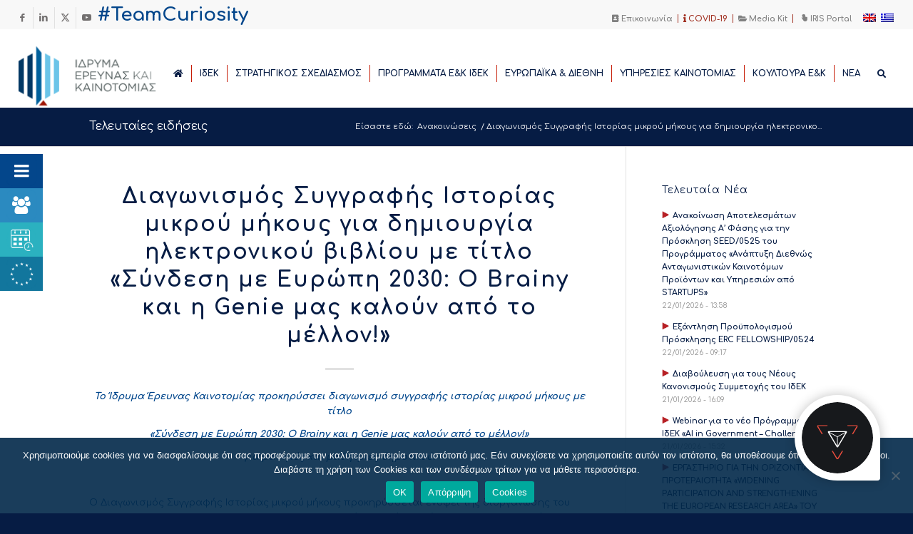

--- FILE ---
content_type: text/html; charset=UTF-8
request_url: https://www.research.org.cy/diagonismos-syngrafis-istorias-mikrou-mikous-gia-dimiourgia-ilektronikou-vivliou-me-titlo-syndesi-me-evropi-2030-o-brainy-kai-i-genie-mas-kaloun-apo-to-mellon/
body_size: 95599
content:
<!DOCTYPE html>
<html lang="el-GR" prefix="og: http://ogp.me/ns# fb: http://ogp.me/ns/fb#" class="html_stretched responsive av-preloader-disabled  html_header_top html_logo_left html_main_nav_header html_menu_right html_custom html_header_sticky html_header_shrinking html_header_topbar_active html_mobile_menu_phone html_header_searchicon_disabled html_content_align_center html_header_unstick_top_disabled html_header_stretch html_minimal_header html_elegant-blog html_av-submenu-hidden html_av-submenu-display-click html_av-overlay-side html_av-overlay-side-classic html_av-submenu-noclone html_entry_id_19286 av-cookies-no-cookie-consent av-no-preview av-default-lightbox html_text_menu_active av-mobile-menu-switch-default">
<head>
<meta charset="UTF-8" />
<meta name="robots" content="index, follow" />


<!-- mobile setting -->
<meta name="viewport" content="width=device-width, initial-scale=1">

<!-- Scripts/CSS and wp_head hook -->
<title>Διαγωνισμός Συγγραφής Ιστορίας μικρού μήκους για δημιουργία ηλεκτρονικού βιβλίου με τίτλο «Σύνδεση με Ευρώπη 2030: Ο Brainy και η Genie μας καλούν από το μέλλον!» &#8211; ΙδΕΚ</title>
<meta name='robots' content='max-image-preview:large' />
<link rel="alternate" hreflang="en" href="https://www.research.org.cy/en/diagonismos-syngrafis-istorias-mikrou-mikous-gia-dimiourgia-ilektronikou-vivliou-me-titlo-syndesi-me-evropi-2030-o-brainy-kai-i-genie-mas-kaloun-apo-to-mellon/" />
<link rel="alternate" hreflang="el" href="https://www.research.org.cy/diagonismos-syngrafis-istorias-mikrou-mikous-gia-dimiourgia-ilektronikou-vivliou-me-titlo-syndesi-me-evropi-2030-o-brainy-kai-i-genie-mas-kaloun-apo-to-mellon/" />
<link rel="alternate" hreflang="x-default" href="https://www.research.org.cy/diagonismos-syngrafis-istorias-mikrou-mikous-gia-dimiourgia-ilektronikou-vivliou-me-titlo-syndesi-me-evropi-2030-o-brainy-kai-i-genie-mas-kaloun-apo-to-mellon/" />
<link rel="alternate" type="application/rss+xml" title="ΙδΕΚ &raquo; Feed" href="https://www.research.org.cy/feed/" />
<link rel="alternate" type="text/calendar" title="ΙδΕΚ &raquo; iCal Τροφοδοσία" href="https://www.research.org.cy/events/?ical=1" />
<link rel="alternate" title="oEmbed (JSON)" type="application/json+oembed" href="https://www.research.org.cy/wp-json/oembed/1.0/embed?url=https%3A%2F%2Fwww.research.org.cy%2Fdiagonismos-syngrafis-istorias-mikrou-mikous-gia-dimiourgia-ilektronikou-vivliou-me-titlo-syndesi-me-evropi-2030-o-brainy-kai-i-genie-mas-kaloun-apo-to-mellon%2F" />
<link rel="alternate" title="oEmbed (XML)" type="text/xml+oembed" href="https://www.research.org.cy/wp-json/oembed/1.0/embed?url=https%3A%2F%2Fwww.research.org.cy%2Fdiagonismos-syngrafis-istorias-mikrou-mikous-gia-dimiourgia-ilektronikou-vivliou-me-titlo-syndesi-me-evropi-2030-o-brainy-kai-i-genie-mas-kaloun-apo-to-mellon%2F&#038;format=xml" />

<!-- google webfont font replacement -->

			<script type='text/javascript'>

				(function() {

					/*	check if webfonts are disabled by user setting via cookie - or user must opt in.	*/
					var html = document.getElementsByTagName('html')[0];
					var cookie_check = html.className.indexOf('av-cookies-needs-opt-in') >= 0 || html.className.indexOf('av-cookies-can-opt-out') >= 0;
					var allow_continue = true;
					var silent_accept_cookie = html.className.indexOf('av-cookies-user-silent-accept') >= 0;

					if( cookie_check && ! silent_accept_cookie )
					{
						if( ! document.cookie.match(/aviaCookieConsent/) || html.className.indexOf('av-cookies-session-refused') >= 0 )
						{
							allow_continue = false;
						}
						else
						{
							if( ! document.cookie.match(/aviaPrivacyRefuseCookiesHideBar/) )
							{
								allow_continue = false;
							}
							else if( ! document.cookie.match(/aviaPrivacyEssentialCookiesEnabled/) )
							{
								allow_continue = false;
							}
							else if( document.cookie.match(/aviaPrivacyGoogleWebfontsDisabled/) )
							{
								allow_continue = false;
							}
						}
					}

					if( allow_continue )
					{
						var f = document.createElement('link');

						f.type 	= 'text/css';
						f.rel 	= 'stylesheet';
						f.href 	= 'https://fonts.googleapis.com/css?family=Comfortaa:300,400,700&display=auto&subset=latin,latin-ext,cyrillic,cyrillic-ext,greek';
						f.id 	= 'avia-google-webfont';

						document.getElementsByTagName('head')[0].appendChild(f);
					}
				})();

			</script>
			<style id='wp-img-auto-sizes-contain-inline-css' type='text/css'>
img:is([sizes=auto i],[sizes^="auto," i]){contain-intrinsic-size:3000px 1500px}
/*# sourceURL=wp-img-auto-sizes-contain-inline-css */
</style>
<link rel='stylesheet' id='avia-grid-css' href='https://www.research.org.cy/wp-content/themes/enfold/css/grid.css?ver=7.1.3' type='text/css' media='all' />
<link rel='stylesheet' id='avia-base-css' href='https://www.research.org.cy/wp-content/themes/enfold/css/base.css?ver=7.1.3' type='text/css' media='all' />
<link rel='stylesheet' id='avia-layout-css' href='https://www.research.org.cy/wp-content/themes/enfold/css/layout.css?ver=7.1.3' type='text/css' media='all' />
<link rel='stylesheet' id='avia-module-audioplayer-css' href='https://www.research.org.cy/wp-content/themes/enfold/config-templatebuilder/avia-shortcodes/audio-player/audio-player.css?ver=7.1.3' type='text/css' media='all' />
<link rel='stylesheet' id='avia-module-blog-css' href='https://www.research.org.cy/wp-content/themes/enfold/config-templatebuilder/avia-shortcodes/blog/blog.css?ver=7.1.3' type='text/css' media='all' />
<link rel='stylesheet' id='avia-module-postslider-css' href='https://www.research.org.cy/wp-content/themes/enfold/config-templatebuilder/avia-shortcodes/postslider/postslider.css?ver=7.1.3' type='text/css' media='all' />
<link rel='stylesheet' id='avia-module-button-css' href='https://www.research.org.cy/wp-content/themes/enfold/config-templatebuilder/avia-shortcodes/buttons/buttons.css?ver=7.1.3' type='text/css' media='all' />
<link rel='stylesheet' id='avia-module-buttonrow-css' href='https://www.research.org.cy/wp-content/themes/enfold/config-templatebuilder/avia-shortcodes/buttonrow/buttonrow.css?ver=7.1.3' type='text/css' media='all' />
<link rel='stylesheet' id='avia-module-button-fullwidth-css' href='https://www.research.org.cy/wp-content/themes/enfold/config-templatebuilder/avia-shortcodes/buttons_fullwidth/buttons_fullwidth.css?ver=7.1.3' type='text/css' media='all' />
<link rel='stylesheet' id='avia-module-catalogue-css' href='https://www.research.org.cy/wp-content/themes/enfold/config-templatebuilder/avia-shortcodes/catalogue/catalogue.css?ver=7.1.3' type='text/css' media='all' />
<link rel='stylesheet' id='avia-module-comments-css' href='https://www.research.org.cy/wp-content/themes/enfold/config-templatebuilder/avia-shortcodes/comments/comments.css?ver=7.1.3' type='text/css' media='all' />
<link rel='stylesheet' id='avia-module-contact-css' href='https://www.research.org.cy/wp-content/themes/enfold/config-templatebuilder/avia-shortcodes/contact/contact.css?ver=7.1.3' type='text/css' media='all' />
<link rel='stylesheet' id='avia-module-slideshow-css' href='https://www.research.org.cy/wp-content/themes/enfold/config-templatebuilder/avia-shortcodes/slideshow/slideshow.css?ver=7.1.3' type='text/css' media='all' />
<link rel='stylesheet' id='avia-module-slideshow-contentpartner-css' href='https://www.research.org.cy/wp-content/themes/enfold/config-templatebuilder/avia-shortcodes/contentslider/contentslider.css?ver=7.1.3' type='text/css' media='all' />
<link rel='stylesheet' id='avia-module-countdown-css' href='https://www.research.org.cy/wp-content/themes/enfold/config-templatebuilder/avia-shortcodes/countdown/countdown.css?ver=7.1.3' type='text/css' media='all' />
<link rel='stylesheet' id='avia-module-dynamic-field-css' href='https://www.research.org.cy/wp-content/themes/enfold/config-templatebuilder/avia-shortcodes/dynamic_field/dynamic_field.css?ver=7.1.3' type='text/css' media='all' />
<link rel='stylesheet' id='avia-module-events-upcoming-css' href='https://www.research.org.cy/wp-content/themes/enfold/config-templatebuilder/avia-shortcodes/events_upcoming/events_upcoming.css?ver=7.1.3' type='text/css' media='all' />
<link rel='stylesheet' id='avia-module-gallery-css' href='https://www.research.org.cy/wp-content/themes/enfold/config-templatebuilder/avia-shortcodes/gallery/gallery.css?ver=7.1.3' type='text/css' media='all' />
<link rel='stylesheet' id='avia-module-gallery-hor-css' href='https://www.research.org.cy/wp-content/themes/enfold/config-templatebuilder/avia-shortcodes/gallery_horizontal/gallery_horizontal.css?ver=7.1.3' type='text/css' media='all' />
<link rel='stylesheet' id='avia-module-maps-css' href='https://www.research.org.cy/wp-content/themes/enfold/config-templatebuilder/avia-shortcodes/google_maps/google_maps.css?ver=7.1.3' type='text/css' media='all' />
<link rel='stylesheet' id='avia-module-gridrow-css' href='https://www.research.org.cy/wp-content/themes/enfold/config-templatebuilder/avia-shortcodes/grid_row/grid_row.css?ver=7.1.3' type='text/css' media='all' />
<link rel='stylesheet' id='avia-module-heading-css' href='https://www.research.org.cy/wp-content/themes/enfold/config-templatebuilder/avia-shortcodes/heading/heading.css?ver=7.1.3' type='text/css' media='all' />
<link rel='stylesheet' id='avia-module-rotator-css' href='https://www.research.org.cy/wp-content/themes/enfold/config-templatebuilder/avia-shortcodes/headline_rotator/headline_rotator.css?ver=7.1.3' type='text/css' media='all' />
<link rel='stylesheet' id='avia-module-hr-css' href='https://www.research.org.cy/wp-content/themes/enfold/config-templatebuilder/avia-shortcodes/hr/hr.css?ver=7.1.3' type='text/css' media='all' />
<link rel='stylesheet' id='avia-module-icon-css' href='https://www.research.org.cy/wp-content/themes/enfold/config-templatebuilder/avia-shortcodes/icon/icon.css?ver=7.1.3' type='text/css' media='all' />
<link rel='stylesheet' id='avia-module-icon-circles-css' href='https://www.research.org.cy/wp-content/themes/enfold/config-templatebuilder/avia-shortcodes/icon_circles/icon_circles.css?ver=7.1.3' type='text/css' media='all' />
<link rel='stylesheet' id='avia-module-iconbox-css' href='https://www.research.org.cy/wp-content/themes/enfold/config-templatebuilder/avia-shortcodes/iconbox/iconbox.css?ver=7.1.3' type='text/css' media='all' />
<link rel='stylesheet' id='avia-module-icongrid-css' href='https://www.research.org.cy/wp-content/themes/enfold/config-templatebuilder/avia-shortcodes/icongrid/icongrid.css?ver=7.1.3' type='text/css' media='all' />
<link rel='stylesheet' id='avia-module-iconlist-css' href='https://www.research.org.cy/wp-content/themes/enfold/config-templatebuilder/avia-shortcodes/iconlist/iconlist.css?ver=7.1.3' type='text/css' media='all' />
<link rel='stylesheet' id='avia-module-image-css' href='https://www.research.org.cy/wp-content/themes/enfold/config-templatebuilder/avia-shortcodes/image/image.css?ver=7.1.3' type='text/css' media='all' />
<link rel='stylesheet' id='avia-module-image-diff-css' href='https://www.research.org.cy/wp-content/themes/enfold/config-templatebuilder/avia-shortcodes/image_diff/image_diff.css?ver=7.1.3' type='text/css' media='all' />
<link rel='stylesheet' id='avia-module-hotspot-css' href='https://www.research.org.cy/wp-content/themes/enfold/config-templatebuilder/avia-shortcodes/image_hotspots/image_hotspots.css?ver=7.1.3' type='text/css' media='all' />
<link rel='stylesheet' id='avia-module-sc-lottie-animation-css' href='https://www.research.org.cy/wp-content/themes/enfold/config-templatebuilder/avia-shortcodes/lottie_animation/lottie_animation.css?ver=7.1.3' type='text/css' media='all' />
<link rel='stylesheet' id='avia-module-magazine-css' href='https://www.research.org.cy/wp-content/themes/enfold/config-templatebuilder/avia-shortcodes/magazine/magazine.css?ver=7.1.3' type='text/css' media='all' />
<link rel='stylesheet' id='avia-module-masonry-css' href='https://www.research.org.cy/wp-content/themes/enfold/config-templatebuilder/avia-shortcodes/masonry_entries/masonry_entries.css?ver=7.1.3' type='text/css' media='all' />
<link rel='stylesheet' id='avia-siteloader-css' href='https://www.research.org.cy/wp-content/themes/enfold/css/avia-snippet-site-preloader.css?ver=7.1.3' type='text/css' media='all' />
<link rel='stylesheet' id='avia-module-menu-css' href='https://www.research.org.cy/wp-content/themes/enfold/config-templatebuilder/avia-shortcodes/menu/menu.css?ver=7.1.3' type='text/css' media='all' />
<link rel='stylesheet' id='avia-module-notification-css' href='https://www.research.org.cy/wp-content/themes/enfold/config-templatebuilder/avia-shortcodes/notification/notification.css?ver=7.1.3' type='text/css' media='all' />
<link rel='stylesheet' id='avia-module-numbers-css' href='https://www.research.org.cy/wp-content/themes/enfold/config-templatebuilder/avia-shortcodes/numbers/numbers.css?ver=7.1.3' type='text/css' media='all' />
<link rel='stylesheet' id='avia-module-portfolio-css' href='https://www.research.org.cy/wp-content/themes/enfold/config-templatebuilder/avia-shortcodes/portfolio/portfolio.css?ver=7.1.3' type='text/css' media='all' />
<link rel='stylesheet' id='avia-module-post-metadata-css' href='https://www.research.org.cy/wp-content/themes/enfold/config-templatebuilder/avia-shortcodes/post_metadata/post_metadata.css?ver=7.1.3' type='text/css' media='all' />
<link rel='stylesheet' id='avia-module-progress-bar-css' href='https://www.research.org.cy/wp-content/themes/enfold/config-templatebuilder/avia-shortcodes/progressbar/progressbar.css?ver=7.1.3' type='text/css' media='all' />
<link rel='stylesheet' id='avia-module-promobox-css' href='https://www.research.org.cy/wp-content/themes/enfold/config-templatebuilder/avia-shortcodes/promobox/promobox.css?ver=7.1.3' type='text/css' media='all' />
<link rel='stylesheet' id='avia-sc-search-css' href='https://www.research.org.cy/wp-content/themes/enfold/config-templatebuilder/avia-shortcodes/search/search.css?ver=7.1.3' type='text/css' media='all' />
<link rel='stylesheet' id='avia-module-slideshow-accordion-css' href='https://www.research.org.cy/wp-content/themes/enfold/config-templatebuilder/avia-shortcodes/slideshow_accordion/slideshow_accordion.css?ver=7.1.3' type='text/css' media='all' />
<link rel='stylesheet' id='avia-module-slideshow-feature-image-css' href='https://www.research.org.cy/wp-content/themes/enfold/config-templatebuilder/avia-shortcodes/slideshow_feature_image/slideshow_feature_image.css?ver=7.1.3' type='text/css' media='all' />
<link rel='stylesheet' id='avia-module-slideshow-fullsize-css' href='https://www.research.org.cy/wp-content/themes/enfold/config-templatebuilder/avia-shortcodes/slideshow_fullsize/slideshow_fullsize.css?ver=7.1.3' type='text/css' media='all' />
<link rel='stylesheet' id='avia-module-slideshow-fullscreen-css' href='https://www.research.org.cy/wp-content/themes/enfold/config-templatebuilder/avia-shortcodes/slideshow_fullscreen/slideshow_fullscreen.css?ver=7.1.3' type='text/css' media='all' />
<link rel='stylesheet' id='avia-module-slideshow-ls-css' href='https://www.research.org.cy/wp-content/themes/enfold/config-templatebuilder/avia-shortcodes/slideshow_layerslider/slideshow_layerslider.css?ver=7.1.3' type='text/css' media='all' />
<link rel='stylesheet' id='avia-module-social-css' href='https://www.research.org.cy/wp-content/themes/enfold/config-templatebuilder/avia-shortcodes/social_share/social_share.css?ver=7.1.3' type='text/css' media='all' />
<link rel='stylesheet' id='avia-module-tabsection-css' href='https://www.research.org.cy/wp-content/themes/enfold/config-templatebuilder/avia-shortcodes/tab_section/tab_section.css?ver=7.1.3' type='text/css' media='all' />
<link rel='stylesheet' id='avia-module-table-css' href='https://www.research.org.cy/wp-content/themes/enfold/config-templatebuilder/avia-shortcodes/table/table.css?ver=7.1.3' type='text/css' media='all' />
<link rel='stylesheet' id='avia-module-tabs-css' href='https://www.research.org.cy/wp-content/themes/enfold/config-templatebuilder/avia-shortcodes/tabs/tabs.css?ver=7.1.3' type='text/css' media='all' />
<link rel='stylesheet' id='avia-module-team-css' href='https://www.research.org.cy/wp-content/themes/enfold/config-templatebuilder/avia-shortcodes/team/team.css?ver=7.1.3' type='text/css' media='all' />
<link rel='stylesheet' id='avia-module-testimonials-css' href='https://www.research.org.cy/wp-content/themes/enfold/config-templatebuilder/avia-shortcodes/testimonials/testimonials.css?ver=7.1.3' type='text/css' media='all' />
<link rel='stylesheet' id='avia-module-timeline-css' href='https://www.research.org.cy/wp-content/themes/enfold/config-templatebuilder/avia-shortcodes/timeline/timeline.css?ver=7.1.3' type='text/css' media='all' />
<link rel='stylesheet' id='avia-module-toggles-css' href='https://www.research.org.cy/wp-content/themes/enfold/config-templatebuilder/avia-shortcodes/toggles/toggles.css?ver=7.1.3' type='text/css' media='all' />
<link rel='stylesheet' id='avia-module-video-css' href='https://www.research.org.cy/wp-content/themes/enfold/config-templatebuilder/avia-shortcodes/video/video.css?ver=7.1.3' type='text/css' media='all' />
<link rel='stylesheet' id='tribe-events-pro-mini-calendar-block-styles-css' href='https://www.research.org.cy/wp-content/plugins/events-calendar-pro/build/css/tribe-events-pro-mini-calendar-block.css?ver=7.7.12' type='text/css' media='all' />
<link rel='stylesheet' id='la-icon-maneger-style-css' href='https://www.research.org.cy/wp-content/uploads/la_icon_sets/style.min.css?ver=1.0.0' type='text/css' media='' />
<style id='wp-emoji-styles-inline-css' type='text/css'>

	img.wp-smiley, img.emoji {
		display: inline !important;
		border: none !important;
		box-shadow: none !important;
		height: 1em !important;
		width: 1em !important;
		margin: 0 0.07em !important;
		vertical-align: -0.1em !important;
		background: none !important;
		padding: 0 !important;
	}
/*# sourceURL=wp-emoji-styles-inline-css */
</style>
<link rel='stylesheet' id='wp-block-library-css' href='https://www.research.org.cy/wp-includes/css/dist/block-library/style.min.css?ver=6.9' type='text/css' media='all' />
<style id='global-styles-inline-css' type='text/css'>
:root{--wp--preset--aspect-ratio--square: 1;--wp--preset--aspect-ratio--4-3: 4/3;--wp--preset--aspect-ratio--3-4: 3/4;--wp--preset--aspect-ratio--3-2: 3/2;--wp--preset--aspect-ratio--2-3: 2/3;--wp--preset--aspect-ratio--16-9: 16/9;--wp--preset--aspect-ratio--9-16: 9/16;--wp--preset--color--black: #000000;--wp--preset--color--cyan-bluish-gray: #abb8c3;--wp--preset--color--white: #ffffff;--wp--preset--color--pale-pink: #f78da7;--wp--preset--color--vivid-red: #cf2e2e;--wp--preset--color--luminous-vivid-orange: #ff6900;--wp--preset--color--luminous-vivid-amber: #fcb900;--wp--preset--color--light-green-cyan: #7bdcb5;--wp--preset--color--vivid-green-cyan: #00d084;--wp--preset--color--pale-cyan-blue: #8ed1fc;--wp--preset--color--vivid-cyan-blue: #0693e3;--wp--preset--color--vivid-purple: #9b51e0;--wp--preset--color--metallic-red: #b02b2c;--wp--preset--color--maximum-yellow-red: #edae44;--wp--preset--color--yellow-sun: #eeee22;--wp--preset--color--palm-leaf: #83a846;--wp--preset--color--aero: #7bb0e7;--wp--preset--color--old-lavender: #745f7e;--wp--preset--color--steel-teal: #5f8789;--wp--preset--color--raspberry-pink: #d65799;--wp--preset--color--medium-turquoise: #4ecac2;--wp--preset--gradient--vivid-cyan-blue-to-vivid-purple: linear-gradient(135deg,rgb(6,147,227) 0%,rgb(155,81,224) 100%);--wp--preset--gradient--light-green-cyan-to-vivid-green-cyan: linear-gradient(135deg,rgb(122,220,180) 0%,rgb(0,208,130) 100%);--wp--preset--gradient--luminous-vivid-amber-to-luminous-vivid-orange: linear-gradient(135deg,rgb(252,185,0) 0%,rgb(255,105,0) 100%);--wp--preset--gradient--luminous-vivid-orange-to-vivid-red: linear-gradient(135deg,rgb(255,105,0) 0%,rgb(207,46,46) 100%);--wp--preset--gradient--very-light-gray-to-cyan-bluish-gray: linear-gradient(135deg,rgb(238,238,238) 0%,rgb(169,184,195) 100%);--wp--preset--gradient--cool-to-warm-spectrum: linear-gradient(135deg,rgb(74,234,220) 0%,rgb(151,120,209) 20%,rgb(207,42,186) 40%,rgb(238,44,130) 60%,rgb(251,105,98) 80%,rgb(254,248,76) 100%);--wp--preset--gradient--blush-light-purple: linear-gradient(135deg,rgb(255,206,236) 0%,rgb(152,150,240) 100%);--wp--preset--gradient--blush-bordeaux: linear-gradient(135deg,rgb(254,205,165) 0%,rgb(254,45,45) 50%,rgb(107,0,62) 100%);--wp--preset--gradient--luminous-dusk: linear-gradient(135deg,rgb(255,203,112) 0%,rgb(199,81,192) 50%,rgb(65,88,208) 100%);--wp--preset--gradient--pale-ocean: linear-gradient(135deg,rgb(255,245,203) 0%,rgb(182,227,212) 50%,rgb(51,167,181) 100%);--wp--preset--gradient--electric-grass: linear-gradient(135deg,rgb(202,248,128) 0%,rgb(113,206,126) 100%);--wp--preset--gradient--midnight: linear-gradient(135deg,rgb(2,3,129) 0%,rgb(40,116,252) 100%);--wp--preset--font-size--small: 1rem;--wp--preset--font-size--medium: 1.125rem;--wp--preset--font-size--large: 1.75rem;--wp--preset--font-size--x-large: clamp(1.75rem, 3vw, 2.25rem);--wp--preset--spacing--20: 0.44rem;--wp--preset--spacing--30: 0.67rem;--wp--preset--spacing--40: 1rem;--wp--preset--spacing--50: 1.5rem;--wp--preset--spacing--60: 2.25rem;--wp--preset--spacing--70: 3.38rem;--wp--preset--spacing--80: 5.06rem;--wp--preset--shadow--natural: 6px 6px 9px rgba(0, 0, 0, 0.2);--wp--preset--shadow--deep: 12px 12px 50px rgba(0, 0, 0, 0.4);--wp--preset--shadow--sharp: 6px 6px 0px rgba(0, 0, 0, 0.2);--wp--preset--shadow--outlined: 6px 6px 0px -3px rgb(255, 255, 255), 6px 6px rgb(0, 0, 0);--wp--preset--shadow--crisp: 6px 6px 0px rgb(0, 0, 0);}:root { --wp--style--global--content-size: 800px;--wp--style--global--wide-size: 1130px; }:where(body) { margin: 0; }.wp-site-blocks > .alignleft { float: left; margin-right: 2em; }.wp-site-blocks > .alignright { float: right; margin-left: 2em; }.wp-site-blocks > .aligncenter { justify-content: center; margin-left: auto; margin-right: auto; }:where(.is-layout-flex){gap: 0.5em;}:where(.is-layout-grid){gap: 0.5em;}.is-layout-flow > .alignleft{float: left;margin-inline-start: 0;margin-inline-end: 2em;}.is-layout-flow > .alignright{float: right;margin-inline-start: 2em;margin-inline-end: 0;}.is-layout-flow > .aligncenter{margin-left: auto !important;margin-right: auto !important;}.is-layout-constrained > .alignleft{float: left;margin-inline-start: 0;margin-inline-end: 2em;}.is-layout-constrained > .alignright{float: right;margin-inline-start: 2em;margin-inline-end: 0;}.is-layout-constrained > .aligncenter{margin-left: auto !important;margin-right: auto !important;}.is-layout-constrained > :where(:not(.alignleft):not(.alignright):not(.alignfull)){max-width: var(--wp--style--global--content-size);margin-left: auto !important;margin-right: auto !important;}.is-layout-constrained > .alignwide{max-width: var(--wp--style--global--wide-size);}body .is-layout-flex{display: flex;}.is-layout-flex{flex-wrap: wrap;align-items: center;}.is-layout-flex > :is(*, div){margin: 0;}body .is-layout-grid{display: grid;}.is-layout-grid > :is(*, div){margin: 0;}body{padding-top: 0px;padding-right: 0px;padding-bottom: 0px;padding-left: 0px;}a:where(:not(.wp-element-button)){text-decoration: underline;}:root :where(.wp-element-button, .wp-block-button__link){background-color: #32373c;border-width: 0;color: #fff;font-family: inherit;font-size: inherit;font-style: inherit;font-weight: inherit;letter-spacing: inherit;line-height: inherit;padding-top: calc(0.667em + 2px);padding-right: calc(1.333em + 2px);padding-bottom: calc(0.667em + 2px);padding-left: calc(1.333em + 2px);text-decoration: none;text-transform: inherit;}.has-black-color{color: var(--wp--preset--color--black) !important;}.has-cyan-bluish-gray-color{color: var(--wp--preset--color--cyan-bluish-gray) !important;}.has-white-color{color: var(--wp--preset--color--white) !important;}.has-pale-pink-color{color: var(--wp--preset--color--pale-pink) !important;}.has-vivid-red-color{color: var(--wp--preset--color--vivid-red) !important;}.has-luminous-vivid-orange-color{color: var(--wp--preset--color--luminous-vivid-orange) !important;}.has-luminous-vivid-amber-color{color: var(--wp--preset--color--luminous-vivid-amber) !important;}.has-light-green-cyan-color{color: var(--wp--preset--color--light-green-cyan) !important;}.has-vivid-green-cyan-color{color: var(--wp--preset--color--vivid-green-cyan) !important;}.has-pale-cyan-blue-color{color: var(--wp--preset--color--pale-cyan-blue) !important;}.has-vivid-cyan-blue-color{color: var(--wp--preset--color--vivid-cyan-blue) !important;}.has-vivid-purple-color{color: var(--wp--preset--color--vivid-purple) !important;}.has-metallic-red-color{color: var(--wp--preset--color--metallic-red) !important;}.has-maximum-yellow-red-color{color: var(--wp--preset--color--maximum-yellow-red) !important;}.has-yellow-sun-color{color: var(--wp--preset--color--yellow-sun) !important;}.has-palm-leaf-color{color: var(--wp--preset--color--palm-leaf) !important;}.has-aero-color{color: var(--wp--preset--color--aero) !important;}.has-old-lavender-color{color: var(--wp--preset--color--old-lavender) !important;}.has-steel-teal-color{color: var(--wp--preset--color--steel-teal) !important;}.has-raspberry-pink-color{color: var(--wp--preset--color--raspberry-pink) !important;}.has-medium-turquoise-color{color: var(--wp--preset--color--medium-turquoise) !important;}.has-black-background-color{background-color: var(--wp--preset--color--black) !important;}.has-cyan-bluish-gray-background-color{background-color: var(--wp--preset--color--cyan-bluish-gray) !important;}.has-white-background-color{background-color: var(--wp--preset--color--white) !important;}.has-pale-pink-background-color{background-color: var(--wp--preset--color--pale-pink) !important;}.has-vivid-red-background-color{background-color: var(--wp--preset--color--vivid-red) !important;}.has-luminous-vivid-orange-background-color{background-color: var(--wp--preset--color--luminous-vivid-orange) !important;}.has-luminous-vivid-amber-background-color{background-color: var(--wp--preset--color--luminous-vivid-amber) !important;}.has-light-green-cyan-background-color{background-color: var(--wp--preset--color--light-green-cyan) !important;}.has-vivid-green-cyan-background-color{background-color: var(--wp--preset--color--vivid-green-cyan) !important;}.has-pale-cyan-blue-background-color{background-color: var(--wp--preset--color--pale-cyan-blue) !important;}.has-vivid-cyan-blue-background-color{background-color: var(--wp--preset--color--vivid-cyan-blue) !important;}.has-vivid-purple-background-color{background-color: var(--wp--preset--color--vivid-purple) !important;}.has-metallic-red-background-color{background-color: var(--wp--preset--color--metallic-red) !important;}.has-maximum-yellow-red-background-color{background-color: var(--wp--preset--color--maximum-yellow-red) !important;}.has-yellow-sun-background-color{background-color: var(--wp--preset--color--yellow-sun) !important;}.has-palm-leaf-background-color{background-color: var(--wp--preset--color--palm-leaf) !important;}.has-aero-background-color{background-color: var(--wp--preset--color--aero) !important;}.has-old-lavender-background-color{background-color: var(--wp--preset--color--old-lavender) !important;}.has-steel-teal-background-color{background-color: var(--wp--preset--color--steel-teal) !important;}.has-raspberry-pink-background-color{background-color: var(--wp--preset--color--raspberry-pink) !important;}.has-medium-turquoise-background-color{background-color: var(--wp--preset--color--medium-turquoise) !important;}.has-black-border-color{border-color: var(--wp--preset--color--black) !important;}.has-cyan-bluish-gray-border-color{border-color: var(--wp--preset--color--cyan-bluish-gray) !important;}.has-white-border-color{border-color: var(--wp--preset--color--white) !important;}.has-pale-pink-border-color{border-color: var(--wp--preset--color--pale-pink) !important;}.has-vivid-red-border-color{border-color: var(--wp--preset--color--vivid-red) !important;}.has-luminous-vivid-orange-border-color{border-color: var(--wp--preset--color--luminous-vivid-orange) !important;}.has-luminous-vivid-amber-border-color{border-color: var(--wp--preset--color--luminous-vivid-amber) !important;}.has-light-green-cyan-border-color{border-color: var(--wp--preset--color--light-green-cyan) !important;}.has-vivid-green-cyan-border-color{border-color: var(--wp--preset--color--vivid-green-cyan) !important;}.has-pale-cyan-blue-border-color{border-color: var(--wp--preset--color--pale-cyan-blue) !important;}.has-vivid-cyan-blue-border-color{border-color: var(--wp--preset--color--vivid-cyan-blue) !important;}.has-vivid-purple-border-color{border-color: var(--wp--preset--color--vivid-purple) !important;}.has-metallic-red-border-color{border-color: var(--wp--preset--color--metallic-red) !important;}.has-maximum-yellow-red-border-color{border-color: var(--wp--preset--color--maximum-yellow-red) !important;}.has-yellow-sun-border-color{border-color: var(--wp--preset--color--yellow-sun) !important;}.has-palm-leaf-border-color{border-color: var(--wp--preset--color--palm-leaf) !important;}.has-aero-border-color{border-color: var(--wp--preset--color--aero) !important;}.has-old-lavender-border-color{border-color: var(--wp--preset--color--old-lavender) !important;}.has-steel-teal-border-color{border-color: var(--wp--preset--color--steel-teal) !important;}.has-raspberry-pink-border-color{border-color: var(--wp--preset--color--raspberry-pink) !important;}.has-medium-turquoise-border-color{border-color: var(--wp--preset--color--medium-turquoise) !important;}.has-vivid-cyan-blue-to-vivid-purple-gradient-background{background: var(--wp--preset--gradient--vivid-cyan-blue-to-vivid-purple) !important;}.has-light-green-cyan-to-vivid-green-cyan-gradient-background{background: var(--wp--preset--gradient--light-green-cyan-to-vivid-green-cyan) !important;}.has-luminous-vivid-amber-to-luminous-vivid-orange-gradient-background{background: var(--wp--preset--gradient--luminous-vivid-amber-to-luminous-vivid-orange) !important;}.has-luminous-vivid-orange-to-vivid-red-gradient-background{background: var(--wp--preset--gradient--luminous-vivid-orange-to-vivid-red) !important;}.has-very-light-gray-to-cyan-bluish-gray-gradient-background{background: var(--wp--preset--gradient--very-light-gray-to-cyan-bluish-gray) !important;}.has-cool-to-warm-spectrum-gradient-background{background: var(--wp--preset--gradient--cool-to-warm-spectrum) !important;}.has-blush-light-purple-gradient-background{background: var(--wp--preset--gradient--blush-light-purple) !important;}.has-blush-bordeaux-gradient-background{background: var(--wp--preset--gradient--blush-bordeaux) !important;}.has-luminous-dusk-gradient-background{background: var(--wp--preset--gradient--luminous-dusk) !important;}.has-pale-ocean-gradient-background{background: var(--wp--preset--gradient--pale-ocean) !important;}.has-electric-grass-gradient-background{background: var(--wp--preset--gradient--electric-grass) !important;}.has-midnight-gradient-background{background: var(--wp--preset--gradient--midnight) !important;}.has-small-font-size{font-size: var(--wp--preset--font-size--small) !important;}.has-medium-font-size{font-size: var(--wp--preset--font-size--medium) !important;}.has-large-font-size{font-size: var(--wp--preset--font-size--large) !important;}.has-x-large-font-size{font-size: var(--wp--preset--font-size--x-large) !important;}
/*# sourceURL=global-styles-inline-css */
</style>

<link rel='stylesheet' id='wp-components-css' href='https://www.research.org.cy/wp-includes/css/dist/components/style.min.css?ver=6.9' type='text/css' media='all' />
<link rel='stylesheet' id='wp-preferences-css' href='https://www.research.org.cy/wp-includes/css/dist/preferences/style.min.css?ver=6.9' type='text/css' media='all' />
<link rel='stylesheet' id='wp-block-editor-css' href='https://www.research.org.cy/wp-includes/css/dist/block-editor/style.min.css?ver=6.9' type='text/css' media='all' />
<link rel='stylesheet' id='popup-maker-block-library-style-css' href='https://www.research.org.cy/wp-content/plugins/popup-maker/dist/packages/block-library-style.css?ver=dbea705cfafe089d65f1' type='text/css' media='all' />
<link rel='stylesheet' id='nks_cc_styles-css' href='https://www.research.org.cy/wp-content/plugins/NKS-custom/css/public.min.css?ver=6.9' type='text/css' media='all' />
<link rel='stylesheet' id='cookie-notice-front-css' href='https://www.research.org.cy/wp-content/plugins/cookie-notice/css/front.min.css?ver=2.5.11' type='text/css' media='all' />
<link rel='stylesheet' id='page-list-style-css' href='https://www.research.org.cy/wp-content/plugins/page-list/css/page-list.css?ver=5.9' type='text/css' media='all' />
<link rel='stylesheet' id='imgareaselect-css' href='https://www.research.org.cy/wp-includes/js/imgareaselect/imgareaselect.css?ver=0.9.8' type='text/css' media='all' />
<link rel='stylesheet' id='avia-scs-css' href='https://www.research.org.cy/wp-content/themes/enfold/css/shortcodes.css?ver=7.1.3' type='text/css' media='all' />
<link rel='stylesheet' id='avia-fold-unfold-css' href='https://www.research.org.cy/wp-content/themes/enfold/css/avia-snippet-fold-unfold.css?ver=7.1.3' type='text/css' media='all' />
<link rel='stylesheet' id='avia-popup-css-css' href='https://www.research.org.cy/wp-content/themes/enfold/js/aviapopup/magnific-popup.min.css?ver=7.1.3' type='text/css' media='screen' />
<link rel='stylesheet' id='avia-lightbox-css' href='https://www.research.org.cy/wp-content/themes/enfold/css/avia-snippet-lightbox.css?ver=7.1.3' type='text/css' media='screen' />
<link rel='stylesheet' id='avia-widget-css-css' href='https://www.research.org.cy/wp-content/themes/enfold/css/avia-snippet-widget.css?ver=7.1.3' type='text/css' media='screen' />
<link rel='stylesheet' id='avia-dynamic-css' href='https://www.research.org.cy/wp-content/uploads/dynamic_avia/enfold_child.css?ver=697324607bc55' type='text/css' media='all' />
<link rel='stylesheet' id='avia-custom-css' href='https://www.research.org.cy/wp-content/themes/enfold/css/custom.css?ver=7.1.3' type='text/css' media='all' />
<link rel='stylesheet' id='avia-style-css' href='https://www.research.org.cy/wp-content/themes/enfold-child/style.css?ver=7.1.3' type='text/css' media='all' />
<link rel='stylesheet' id='tablepress-default-css' href='https://www.research.org.cy/wp-content/plugins/tablepress/css/build/default.css?ver=3.2.6' type='text/css' media='all' />
<link rel='stylesheet' id='avia-events-cal-css' href='https://www.research.org.cy/wp-content/themes/enfold/config-events-calendar/event-mod.css?ver=7.1.3' type='text/css' media='all' />
<link rel='stylesheet' id='ubermenu-css' href='https://www.research.org.cy/wp-content/plugins/ubermenu/pro/assets/css/ubermenu.min.css?ver=3.8.5' type='text/css' media='all' />
<link rel='stylesheet' id='ubermenu-vanilla-css' href='https://www.research.org.cy/wp-content/plugins/ubermenu/assets/css/skins/vanilla.css?ver=6.9' type='text/css' media='all' />
<link rel='stylesheet' id='ubermenu-font-awesome-all-css' href='https://www.research.org.cy/wp-content/plugins/ubermenu/assets/fontawesome/css/all.min.css?ver=6.9' type='text/css' media='all' />
<link rel='stylesheet' id='avia-wpml-css' href='https://www.research.org.cy/wp-content/themes/enfold/config-wpml/wpml-mod.css?ver=7.1.3' type='text/css' media='all' />
<link rel='stylesheet' id='avia-gravity-css' href='https://www.research.org.cy/wp-content/themes/enfold/config-gravityforms/gravity-mod.css?ver=7.1.3' type='text/css' media='screen' />
<script type="text/javascript" src="https://www.research.org.cy/wp-includes/js/jquery/jquery.min.js?ver=3.7.1" id="jquery-core-js"></script>
<script type="text/javascript" src="https://www.research.org.cy/wp-includes/js/jquery/jquery-migrate.min.js?ver=3.4.1" id="jquery-migrate-js"></script>
<script type="text/javascript" src="https://www.research.org.cy/wp-content/plugins/NKS-custom/includes/vendor/looks_awesome/icon_manager/js/md5.js?ver=1.0.0" id="la-icon-manager-md5-js"></script>
<script type="text/javascript" src="https://www.research.org.cy/wp-content/plugins/NKS-custom/includes/vendor/looks_awesome/icon_manager/js/util.js?ver=1.0.0" id="la-icon-manager-util-js"></script>
<script type="text/javascript" id="nks_cc_public-js-extra">
/* <![CDATA[ */
var NKS_CC_Opts = {"test_mode":"","sidebar_type":"slide","sidebar_pos":"left","width":"100","gaps":"20","base_color":"#333333","fade_content":"light","label_top":"30%","label_top_mob":"30%","label_size":"2x","label_vis":"visible","label_invert":"","label_no_anim":"","label_scroll_selector":"","selectors":"","bg":"none","path":"https://www.research.org.cy/wp-content/plugins/NKS-custom/img/"};
//# sourceURL=nks_cc_public-js-extra
/* ]]> */
</script>
<script type="text/javascript" src="https://www.research.org.cy/wp-content/plugins/NKS-custom/js/public.min.js?ver=3.0.2" id="nks_cc_public-js"></script>
<script type="text/javascript" id="cookie-notice-front-js-before">
/* <![CDATA[ */
var cnArgs = {"ajaxUrl":"https:\/\/www.research.org.cy\/wp-admin\/admin-ajax.php","nonce":"4ab5f01f8a","hideEffect":"fade","position":"bottom","onScroll":false,"onScrollOffset":100,"onClick":false,"cookieName":"cookie_notice_accepted","cookieTime":2592000,"cookieTimeRejected":2592000,"globalCookie":false,"redirection":false,"cache":false,"revokeCookies":false,"revokeCookiesOpt":"automatic"};

//# sourceURL=cookie-notice-front-js-before
/* ]]> */
</script>
<script type="text/javascript" src="https://www.research.org.cy/wp-content/plugins/cookie-notice/js/front.min.js?ver=2.5.11" id="cookie-notice-front-js"></script>
<script type="text/javascript" src="https://www.research.org.cy/wp-content/plugins/partner-search/js/frontend.js?ver=2015-05-07" id="some-script-js"></script>
<script type="text/javascript" src="https://www.research.org.cy/wp-content/themes/enfold/js/avia-js.js?ver=7.1.3" id="avia-js-js"></script>
<script type="text/javascript" src="https://www.research.org.cy/wp-content/themes/enfold/js/avia-compat.js?ver=7.1.3" id="avia-compat-js"></script>
<script type="text/javascript" src="https://www.research.org.cy/wp-content/themes/enfold/config-wpml/wpml-mod.js?ver=7.1.3" id="avia-wpml-script-js"></script>
<link rel="https://api.w.org/" href="https://www.research.org.cy/wp-json/" /><link rel="alternate" title="JSON" type="application/json" href="https://www.research.org.cy/wp-json/wp/v2/posts/19286" /><link rel="EditURI" type="application/rsd+xml" title="RSD" href="https://www.research.org.cy/xmlrpc.php?rsd" />
<meta name="generator" content="WordPress 6.9" />
<link rel="canonical" href="https://www.research.org.cy/diagonismos-syngrafis-istorias-mikrou-mikous-gia-dimiourgia-ilektronikou-vivliou-me-titlo-syndesi-me-evropi-2030-o-brainy-kai-i-genie-mas-kaloun-apo-to-mellon/" />
<link rel='shortlink' href='https://www.research.org.cy/?p=19286' />
<script async src="//chatwidget.j.scaleforce.com.cy/loader.js"></script><meta name="generator" content="WPML ver:4.8.6 stt:1,13;" />
<style id="ubermenu-custom-generated-css">
/** Font Awesome 4 Compatibility **/
.fa{font-style:normal;font-variant:normal;font-weight:normal;font-family:FontAwesome;}

/** UberMenu Custom Menu Styles (Customizer) **/
/* main */
 .ubermenu-main .ubermenu-item-layout-image_left > .ubermenu-target-title, .ubermenu-main .ubermenu-item-layout-image_right > .ubermenu-target-title { padding-top:0px; }
 .ubermenu.ubermenu-main { background:none; border:none; box-shadow:none; }
 .ubermenu.ubermenu-main .ubermenu-item-level-0 > .ubermenu-target { border:none; box-shadow:none; }
 .ubermenu.ubermenu-main.ubermenu-horizontal .ubermenu-submenu-drop.ubermenu-submenu-align-left_edge_bar, .ubermenu.ubermenu-main.ubermenu-horizontal .ubermenu-submenu-drop.ubermenu-submenu-align-full_width { left:0; }
 .ubermenu.ubermenu-main.ubermenu-horizontal .ubermenu-item-level-0.ubermenu-active > .ubermenu-submenu-drop, .ubermenu.ubermenu-main.ubermenu-horizontal:not(.ubermenu-transition-shift) .ubermenu-item-level-0 > .ubermenu-submenu-drop { margin-top:0; }
 .ubermenu-main .ubermenu-item-level-0 > .ubermenu-target { text-transform:none; color:#061c44; border-left-color:#9f2c1c; padding-left:11px; padding-right:11px; }
 .ubermenu-main .ubermenu-nav .ubermenu-item.ubermenu-item-level-0 > .ubermenu-target { font-weight:600; }
 .ubermenu.ubermenu-main .ubermenu-item-level-0 { margin:0px; }
 .ubermenu-main .ubermenu-item-level-0 > .ubermenu-target, .ubermenu-main .ubermenu-item-level-0 > .ubermenu-custom-content.ubermenu-custom-content-padded { padding-top:12px; padding-bottom:12px; }
 .ubermenu-main .ubermenu-submenu .ubermenu-item-header > .ubermenu-target { color:#061c44; }
 .ubermenu-main .ubermenu-submenu .ubermenu-item-header.ubermenu-has-submenu-stack > .ubermenu-target { border-color:#9f2c1c; }
 .ubermenu-main .ubermenu-item-normal > .ubermenu-target { color:#061c44; }
 .ubermenu-responsive-toggle.ubermenu-responsive-toggle-main { font-size:15px; font-weight:bold; background:#061c44; color:#ffffff; }
 .ubermenu-responsive-toggle.ubermenu-responsive-toggle-main:hover { background:#0080ca; color:#ffffff; }


/** UberMenu Custom Menu Item Styles (Menu Item Settings) **/
/* 4972 */   .ubermenu .ubermenu-submenu.ubermenu-submenu-id-4972 { min-width:300px; }
/* 6701 */   .ubermenu .ubermenu-submenu.ubermenu-submenu-id-6701 { width:300px; min-width:300px; }

/* Status: Loaded from Transient */

</style><meta name="tec-api-version" content="v1"><meta name="tec-api-origin" content="https://www.research.org.cy"><link rel="alternate" href="https://www.research.org.cy/wp-json/tribe/events/v1/" />
<link rel="icon" href="https://www.research.org.cy/wp-content/uploads/fav.png" type="image/png">
<!--[if lt IE 9]><script src="https://www.research.org.cy/wp-content/themes/enfold/js/html5shiv.js"></script><![endif]--><link rel="profile" href="https://gmpg.org/xfn/11" />
<link rel="alternate" type="application/rss+xml" title="ΙδΕΚ RSS2 Feed" href="https://www.research.org.cy/feed/" />
<link rel="pingback" href="https://www.research.org.cy/xmlrpc.php" />

<style type='text/css' media='screen'>
 #top #header_main > .container, #top #header_main > .container .main_menu  .av-main-nav > li > a, #top #header_main #menu-item-shop .cart_dropdown_link{ height:120px; line-height: 120px; }
 .html_top_nav_header .av-logo-container{ height:120px;  }
 .html_header_top.html_header_sticky #top #wrap_all #main{ padding-top:148px; } 
</style>
		<style type="text/css" id="wp-custom-css">
			.tablepress .column-1, .tablepress .column-2, .tablepress .column-3  {
text-align: center;
}

.tabs-home .toggler {text-transform:uppercase;}


.page-id-25294 .nks_cc_trigger_tabs {display:none!important;}

.promo-newsletter p{font-family: "HelveticaNeue", "Helvetica Neue", Helvetica, Arial, sans-serif!important;font-size:17px!important;color:#606060!important;}
.promo-newsletter .avia_iconbox_title{font-family: "HelveticaNeue", "Helvetica Neue", Helvetica, Arial, sans-serif!important;font-size:17px!important; }
.promo-newsletter.av_promobox {padding: 20px;border-radius:25px!important;}

.page-id-20311 .avia-no-number {    opacity: 1;font-weight: bolder;    font-size: 40px;}

.page-id-20311 .avia-animated-number{padding:0;}

.page-id-20311 h2,.page-id-20311 h3 {font-weight:bolder!important;}

.page-id-20311 .avia-animated-number-title {font-weight:bolder;}
.single-post .entry-content a {font-weight:inherit!important;}

#top .gallery .gallery-item {margin: 5px 10px 0 0;width: auto;    height: auto;}
#gallery-1 img {border:none!important;}

tr.searchboxes td  input[type='text'] {margin-bottom:0!important;}

.delete-profile {background-color: #061c44;padding: 9px 22px;}

.delete-profile:hover{background-color:#00468c; text-decoration:none;}

.single-post .text-sep, .single-post .blog-author {display:none!important}

/* Vertical align of news in home page */
#top .av-fixed-size .av-masonry-entry.av-masonry-item-no-image .av-inner-masonry-content-pos {vertical-align:top;}
.av-fixed-size .av-masonry-entry .av-inner-masonry-sizer {min-height: 250px;}

/* Hide board descisions */
#apofaseis {display:none;}

#top .av-caption-style-overlay .av-masonry-item-with-image .av-inner-masonry-content {background: #f5f5f5!important;}

#top .av-caption-style-overlay .av-masonry-item-with-image .av-inner-masonry-content * {
    color: #7a7c7d;
}

#gform_wrapper_6 .textarea, #gform_confirmation_message_3,#gform_confirmation_message_6, #editform p, #editform select, #editform input[type='text'], .entry-content label, .entry-content p, .entry-content a,.entry-content #text,.entry-content input[type='text'], .entry-content a,.entry-content #text,.entry-content input[type='password'],
#gform_wrapper_3 .gfield_label, #gform_wrapper_3 .gform_required_legend, #gform_wrapper_3 .gform_description, #gform_wrapper_3 input[type='text'],#gform_wrapper_3 label,#gform_wrapper_3 select, .author p,#gform_wrapper_6 .gfield_label, #gform_wrapper_6 .gform_required_legend, #gform_wrapper_6 .gform_description, #gform_wrapper_6 input[type='text'],#gform_wrapper_6 label,#gform_wrapper_6 select, #gform_wrapper_6 .gfield_required,  #gform_wrapper_3 .gfield_html {color:#00468c!important;font-size:13px!important;font-family: 'Comfortaa'!important; font-weight:normal!important;}

.entry-content td , .entry-content td a{color:#00468c!important;font-size:12px!important;font-family: 'Comfortaa'!important; font-weight:normal!important;}

input[type='submit']{font-size:13px!important;font-family: 'Comfortaa'!important; font-weight:normal!important;}

.entry-content strong {color:#00468c;}

.entry-content td a {text-decoration:underline;}

.thanks-registration {margin-top: 25px!important;}


/* gform placeholders*/
::-webkit-input-placeholder { color:#00468c!important; }
:-moz-placeholder { opacity: 1; color:#00468c!important; } /* Firefox 18- */
::-moz-placeholder { opacity: 1; color:#00468c!important; } /* firefox 19+ */
:-ms-input-placeholder { color:#00468c!important; } /* ie */
input:-moz-placeholder { color:#00468c!important; }


#gform_wrapper_3 {padding:20px;background:#dde6f3;box-shadow: 0 0 10px 0 rgb(62 90 121 / 75%);}

@media only screen and (max-width: 990px){
.resp-btn {display:block;}
}



		</style>
		<style type="text/css">
		@font-face {font-family: 'entypo-fontello-enfold'; font-weight: normal; font-style: normal; font-display: auto;
		src: url('https://www.research.org.cy/wp-content/themes/enfold/config-templatebuilder/avia-template-builder/assets/fonts/entypo-fontello-enfold/entypo-fontello-enfold.woff2') format('woff2'),
		url('https://www.research.org.cy/wp-content/themes/enfold/config-templatebuilder/avia-template-builder/assets/fonts/entypo-fontello-enfold/entypo-fontello-enfold.woff') format('woff'),
		url('https://www.research.org.cy/wp-content/themes/enfold/config-templatebuilder/avia-template-builder/assets/fonts/entypo-fontello-enfold/entypo-fontello-enfold.ttf') format('truetype'),
		url('https://www.research.org.cy/wp-content/themes/enfold/config-templatebuilder/avia-template-builder/assets/fonts/entypo-fontello-enfold/entypo-fontello-enfold.svg#entypo-fontello-enfold') format('svg'),
		url('https://www.research.org.cy/wp-content/themes/enfold/config-templatebuilder/avia-template-builder/assets/fonts/entypo-fontello-enfold/entypo-fontello-enfold.eot'),
		url('https://www.research.org.cy/wp-content/themes/enfold/config-templatebuilder/avia-template-builder/assets/fonts/entypo-fontello-enfold/entypo-fontello-enfold.eot?#iefix') format('embedded-opentype');
		}

		#top .avia-font-entypo-fontello-enfold, body .avia-font-entypo-fontello-enfold, html body [data-av_iconfont='entypo-fontello-enfold']:before{ font-family: 'entypo-fontello-enfold'; }
		
		@font-face {font-family: 'entypo-fontello'; font-weight: normal; font-style: normal; font-display: auto;
		src: url('https://www.research.org.cy/wp-content/themes/enfold/config-templatebuilder/avia-template-builder/assets/fonts/entypo-fontello/entypo-fontello.woff2') format('woff2'),
		url('https://www.research.org.cy/wp-content/themes/enfold/config-templatebuilder/avia-template-builder/assets/fonts/entypo-fontello/entypo-fontello.woff') format('woff'),
		url('https://www.research.org.cy/wp-content/themes/enfold/config-templatebuilder/avia-template-builder/assets/fonts/entypo-fontello/entypo-fontello.ttf') format('truetype'),
		url('https://www.research.org.cy/wp-content/themes/enfold/config-templatebuilder/avia-template-builder/assets/fonts/entypo-fontello/entypo-fontello.svg#entypo-fontello') format('svg'),
		url('https://www.research.org.cy/wp-content/themes/enfold/config-templatebuilder/avia-template-builder/assets/fonts/entypo-fontello/entypo-fontello.eot'),
		url('https://www.research.org.cy/wp-content/themes/enfold/config-templatebuilder/avia-template-builder/assets/fonts/entypo-fontello/entypo-fontello.eot?#iefix') format('embedded-opentype');
		}

		#top .avia-font-entypo-fontello, body .avia-font-entypo-fontello, html body [data-av_iconfont='entypo-fontello']:before{ font-family: 'entypo-fontello'; }
		
		@font-face {font-family: 'icons28082019'; font-weight: normal; font-style: normal; font-display: auto;
		src: url('https://www.research.org.cy/wp-content/uploads/avia_fonts/icons28082019/icons28082019.woff2') format('woff2'),
		url('https://www.research.org.cy/wp-content/uploads/avia_fonts/icons28082019/icons28082019.woff') format('woff'),
		url('https://www.research.org.cy/wp-content/uploads/avia_fonts/icons28082019/icons28082019.ttf') format('truetype'),
		url('https://www.research.org.cy/wp-content/uploads/avia_fonts/icons28082019/icons28082019.svg#icons28082019') format('svg'),
		url('https://www.research.org.cy/wp-content/uploads/avia_fonts/icons28082019/icons28082019.eot'),
		url('https://www.research.org.cy/wp-content/uploads/avia_fonts/icons28082019/icons28082019.eot?#iefix') format('embedded-opentype');
		}

		#top .avia-font-icons28082019, body .avia-font-icons28082019, html body [data-av_iconfont='icons28082019']:before{ font-family: 'icons28082019'; }
		
		@font-face {font-family: '05062020'; font-weight: normal; font-style: normal; font-display: auto;
		src: url('https://www.research.org.cy/wp-content/uploads/avia_fonts/05062020/05062020.woff2') format('woff2'),
		url('https://www.research.org.cy/wp-content/uploads/avia_fonts/05062020/05062020.woff') format('woff'),
		url('https://www.research.org.cy/wp-content/uploads/avia_fonts/05062020/05062020.ttf') format('truetype'),
		url('https://www.research.org.cy/wp-content/uploads/avia_fonts/05062020/05062020.svg#05062020') format('svg'),
		url('https://www.research.org.cy/wp-content/uploads/avia_fonts/05062020/05062020.eot'),
		url('https://www.research.org.cy/wp-content/uploads/avia_fonts/05062020/05062020.eot?#iefix') format('embedded-opentype');
		}

		#top .avia-font-05062020, body .avia-font-05062020, html body [data-av_iconfont='05062020']:before{ font-family: '05062020'; }
		
		@font-face {font-family: '09062020'; font-weight: normal; font-style: normal; font-display: auto;
		src: url('https://www.research.org.cy/wp-content/uploads/avia_fonts/09062020/09062020.woff2') format('woff2'),
		url('https://www.research.org.cy/wp-content/uploads/avia_fonts/09062020/09062020.woff') format('woff'),
		url('https://www.research.org.cy/wp-content/uploads/avia_fonts/09062020/09062020.ttf') format('truetype'),
		url('https://www.research.org.cy/wp-content/uploads/avia_fonts/09062020/09062020.svg#09062020') format('svg'),
		url('https://www.research.org.cy/wp-content/uploads/avia_fonts/09062020/09062020.eot'),
		url('https://www.research.org.cy/wp-content/uploads/avia_fonts/09062020/09062020.eot?#iefix') format('embedded-opentype');
		}

		#top .avia-font-09062020, body .avia-font-09062020, html body [data-av_iconfont='09062020']:before{ font-family: '09062020'; }
		</style>
<style type="text/css" id="nks-dynamic-styles">
    @font-face{
        font-family: 'FontAwesome';
        src: url('https://www.research.org.cy/wp-content/plugins/NKS-custom/fonts/fontawesome-webfont.eot?v=4.3.0');
        src: url('https://www.research.org.cy/wp-content/plugins/NKS-custom/fonts/fontawesome-webfont.eot?#iefix&v=4.3.0') format('embedded-opentype'),
        url('https://www.research.org.cy/wp-content/plugins/NKS-custom/fonts/fontawesome-webfont.svg?v=4.3.0#fontawesomeregular') format('svg'),
        url('https://www.research.org.cy/wp-content/plugins/NKS-custom/fonts/fontawesome-webfont.woff?v=4.3.0') format('woff'),
        url('https://www.research.org.cy/wp-content/plugins/NKS-custom/fonts/fontawesome-webfont.ttf?v=4.3.0') format('truetype');
        font-weight: normal;
        font-style: normal
    }

    
    
        #nks_cc_sidebar{
        width: 100px;
        overflow: hidden;
    }

    #nks_cc_sidebar .nks_cc_sidebar_cont_scrollable{
        width: 100px !important;
        padding-right: 60px;
    }

    .nks_mobile #nks_cc_sidebar .nks_cc_sidebar_cont_scrollable,
    .nks_mobile #nks_cc_sidebar .nks_cc_sidebar_cont{
        width: 100% !important;
    }

    #nks_cc_sidebar .nks_cc_sidebar_cont{
        width: 100px !important;
    }

    body #nks_cc_sidebar{
        -webkit-transform: translate(-100px, 0);
        -moz-transform: translate(-100px, 0);
        -ms-transform: translate(-100px, 0);
        -o-transform: translate(-100px, 0);
        transform: translate(-100px, 0);
        -webkit-transform: translate3d(-100px, 0, 0);
        -moz-transform: translate3d(-100px, 0, 0);
        -ms-transform: translate3d(-100px, 0, 0);
        -o-transform: translate3d(-100px, 0, 0);
        transform: translate3d(-100px, 0, 0);
    }

    body.nks_cc_sidebar_pos_right #nks_cc_sidebar{
        -webkit-transform: translate(100px, 0);
        -moz-transform: translate(100px, 0);
        -ms-transform: translate(100px, 0);
        -o-transform: translate(100px, 0);
        transform: translate(100px, 0);
        -webkit-transform: translate3d(100px, 0, 0);
        -moz-transform: translate3d(100px, 0, 0);
        -ms-transform: translate3d(100px, 0, 0);
        -o-transform: translate3d(100px, 0, 0);
        transform: translate3d(100px, 0, 0);
    }

    body.nks_cc_exposed > .nks_cc_trigger_tabs{
        -webkit-transform: translate(100px, 0);
        -moz-transform: translate(100px, 0);
        -ms-transform: translate(100px, 0);
        -o-transform: translate(100px, 0);
        transform: translate(100px, 0);
        -webkit-transform: translate3d(100px, 0, 0);
        -moz-transform: translate3d(100px, 0, 0);
        -ms-transform: translate3d(100px, 0, 0);
        -o-transform: translate3d(100px, 0, 0);
        transform: translate3d(100px, 0, 0);
    }

    body.nks_cc_sidebar_pos_right.nks_cc_exposed > .nks_cc_trigger_tabs{
        -webkit-transform: translate(-100px, 0);
        -moz-transform: translate(-100px, 0);
        -ms-transform: translate(-100px, 0);
        -o-transform: translate(-100px, 0);
        transform: translate(-100px, 0);
        -webkit-transform: translate3d(-100px, 0, 0);
        -moz-transform: translate3d(-100px, 0, 0);
        -ms-transform: translate3d(-100px, 0, 0);
        -o-transform: translate3d(-100px, 0, 0);
        transform: translate3d(-100px, 0, 0);
    }

    
    .nks_cc_exposed #nks-overlay{
        opacity: 0.3;
        -ms-filter: "progid:DXImageTransform.Microsoft.Alpha(Opacity=30)";
    }

        .nks_cc_exposed #nks-overlay:hover{
        cursor: pointer;
        cursor: url("https://www.research.org.cy/wp-content/plugins/NKS-custom/img/close2.png") 16 16, pointer;
    }

    
        #nks_cc_sidebar{
        background-color: #333333 !important;
    }

    
    .nks_cc_trigger_tabs #nks-tab-1 .fa:before  {
                    color: #03468b;
          }.nks_cc_trigger_tabs.nks_metro  #nks-tab-1 .fa-stack-2x {
                    background-color: #03468b;
          }
           .nks_cc_trigger_tabs #nks-tab-1:after {
                        content: 'IRIS Portal';
                    }
            #nks-content-1 {
                    background-color: #061c44 !important;
          }#nks-content-1, #nks-content-1 p{
                    color: #ffffff !important;
          }#nks-content-1 {
                background-image: url(https://www.research.org.cy/wp-content/plugins/NKS-custom/img/bg/pattern9.jpg);
          }.nks_cc_trigger_tabs #nks-tab-2 .fa:before  {
                    color: #2b8ac0;
          }.nks_cc_trigger_tabs.nks_metro  #nks-tab-2 .fa-stack-2x {
                    background-color: #2b8ac0;
          }
           .nks_cc_trigger_tabs #nks-tab-2:after {
                        content: 'Find Partners';
                    }
            #nks-content-2 {
                    background-color: #2b8ac0 !important;
          }#nks-content-2, #nks-content-2 p{
                    color: #ffffff !important;
          }.nks_cc_trigger_tabs #nks-tab-3 .fa:before  {
                    color: #2bb1c0;
          }.nks_cc_trigger_tabs.nks_metro  #nks-tab-3 .fa-stack-2x {
                    background-color: #2bb1c0;
          }
           .nks_cc_trigger_tabs #nks-tab-3:after {
                        content: 'Calls ’21-’27';
                    }
            #nks-content-3 {
                    background-color: #c02b74 !important;
          }#nks-content-3, #nks-content-3 p{
                    color: #ffffff !important;
          }.nks_cc_trigger_tabs #nks-tab-4 .fa:before  {
                    color: #12769d;
          }.nks_cc_trigger_tabs.nks_metro  #nks-tab-4 .fa-stack-2x {
                    background-color: #12769d;
          }
           .nks_cc_trigger_tabs #nks-tab-4:after {
                        content: 'Horizon Europe';
                    }
            #nks-content-4 {
                    background-color: #e4df07 !important;
          }#nks-content-4, #nks-content-4 p{
                    color: #ffffff !important;
          }            .nks-content > div{
        padding: 20px !important;
    }

            .nks_cc_imagebg_custom{
        background-image: url() !important;
    }

    
    
    .nks_mobile .nks_cc_trigger_tabs{
        top: 30% !important;
    }

    /*a#nks-tab-1.nks-tab.fa-stack.fa-lg.fa-2x::after  { opacity: 1!important; visibility: visible!important;}*//*a#nks-tab-2.nks-tab.fa-stack.fa-lg.fa-2x::after  { opacity: 1!important; visibility: visible!important;}*/

/*a#nks-tab-3.nks-tab.fa-stack.fa-lg.fa-2x::after  { opacity: 1!important; visibility: visible!important;}*/
.fa-2x .la_icon_manager_custom {
    height: 100%;
    width: 100%;
}

/*a#nks-tab-4.nks-tab.fa-stack.fa-lg.fa-2x::after  { opacity: 1!important; visibility: visible!important;}*/

    
    .nks_mobile .nks_cc_trigger_tabs .nks-tab:after{
        display: none !important;
    }

    .nks_cc_trigger_tabs .nks-tab:after{
        opacity: 0;
        visibility: hidden;
        background-color: rgba(0, 0, 0, 0.7);
        position: absolute;
        padding: 6px 14px;
        top: 50%;
        margin-top: -20px;
        left: 110%;
        font-family: inherit;
        font-size: 14px;
        line-height: 28px;
        white-space: nowrap;
        border-radius: 20px;
        -moz-border-radius: 20px;
        -webkit-border-radius: 20px;
        color: #FFF;
        -webkit-transition: opacity 0.25s cubic-bezier(0.645, 0.045, 0.355, 1), visibility 0s 0.25s;
        -moz-transition: opacity 0.25s cubic-bezier(0.645, 0.045, 0.355, 1), visibility 0s 0.25s;
        -ms-transition: opacity 0.25s cubic-bezier(0.645, 0.045, 0.355, 1), visibility 0s 0.25s;
        -o-transition: opacity 0.25s cubic-bezier(0.645, 0.045, 0.355, 1), visibility 0s 0.25s;
        transition: opacity 0.25s cubic-bezier(0.645, 0.045, 0.355, 1), visibility 0s 0.25s;
        -webkit-backface-visibility: hidden;
    }

    body.nks_cc_hidden .nks_cc_trigger_tabs .nks-tab:hover:after{
        opacity: 1;
        visibility: visible;
        -webkit-transition: opacity 0.25s cubic-bezier(0.645, 0.045, 0.355, 1);
        -moz-transition: opacity 0.25s cubic-bezier(0.645, 0.045, 0.355, 1);
        -ms-transition: opacity 0.25s cubic-bezier(0.645, 0.045, 0.355, 1);
        -o-transition: opacity 0.25s cubic-bezier(0.645, 0.045, 0.355, 1);
        transition: opacity 0.25s cubic-bezier(0.645, 0.045, 0.355, 1);
    }

    .nks_cc_sidebar_pos_right .nks_cc_trigger_tabs .nks-tab:after{
        right: 110%;
        left: auto;
    }

    .nks_cc_trigger_tabs.nks_metro .nks-tab:after{
        left: 100%;
        border-radius: 0px;
        -moz-border-radius: 0px;
        -webkit-border-radius: 0px;
    }

    .nks_cc_sidebar_pos_right .nks_cc_trigger_tabs.nks_metro .nks-tab:after{
        right: 100%;
        left: auto;
    }

    .nks_cc_trigger_tabs.nks_metro .nks-tab.fa-2x:after{
        padding: 10px 14px;
        margin-top: -24px;
    }

    .nks_cc_trigger_tabs.nks_metro .nks-tab.fa-3x:after{
        padding: 21px 14px;
        margin-top: -35px
    }

    
</style>

<div id="nks_cc_sidebar" class="nks_cc_imagebg_pattern9">
    <div class="nks_cc_sidebar_cont_scrollable">
        <div class="nks_cc_sidebar_cont">

            <div id='nks-content-1' class='nks-content'><div class='nks-shrinked'><h4 style="color: #061c44; padding-top: 50%; font-size: 35px;"><strong>IRIS Portal</strong></h4>
<p style="color: #061c44!important;">Είναι το μεγαλύτερο εργαλείο του Ιδρύματος από τη στιγμή που εκεί υποβάλλονται και αξιολογούνται οι αιτήσεις προς χρηματοδότηση από το οικοσύστημα Έρευνας και Καινοτομίας.</p>
<p style="color: #061c44!important;">Κατά συνέπεια θέλουμε να έχει πιο εμφανή θέση εντός της αρχικής σελίδας. Ίσως με την εισαγωγή ενός πιο ευδιάκριτου banner.</p>
<p style="color: #061c44!important;">Σε κάθε περίπτωση θα πρέπει να είναι έντονη η παρουσία του IRIS portal.</p>
<div class="avia-button-wrap avia-button-left  avia-builder-el-6  el_after_av_textblock  avia-builder-el-last "><a class="avia-button   avia-icon_select-no avia-color-theme-color-highlight avia-size-small avia-position-left " style="background: #03468b; color: #fff;" href="https://iris.research.org.cy/#!/" target="_blank" rel="noopener"><span class="avia_iconbox_title">Περισσότερα </span></a></div></div></div><div id='nks-content-2' class='nks-content'><div class='nks-shrinked'></div></div><div id='nks-content-3' class='nks-content'><div class='nks-shrinked'></div></div><div id='nks-content-4' class='nks-content'><div class='nks-shrinked'></div></div>        </div>
    </div>
</div>

<div class="nks_cc_trigger_tabs nks_cc_label_visible nks_metro" style="top:30%"><a href="https://iris.research.org.cy/#!/calls" target="_blank" id="nks-tab-1" class="nks-tab fa-stack fa-lg fa-2x">
                    <i class="fa fa-square fa-stack-2x "></i> <i class="fa la0a686c94398d9aa95125a33c8a31c1b6-bars fa-stack-1x fa-inverse"></i>
                </a><a href="https://www.research.org.cy/en/login/" target="_blank" id="nks-tab-2" class="nks-tab fa-stack fa-lg fa-2x">
                    <i class="fa fa-square fa-stack-2x "></i> <i class="fa la0a686c94398d9aa95125a33c8a31c1b6-group users fa-stack-1x fa-inverse"></i>
                </a><a href="https://www.research.org.cy/kypriaka-programmata/programmata-2021-2027/programmatismos-proskliseon/"  id="nks-tab-3" class="nks-tab fa-stack fa-lg fa-2x">
                    <i class="fa fa-circle fa-stack-2x "></i> <i style="background: url([data-uri])" class="fa la_icon_manager_custom fa-stack-1x fa-inverse"></i>
                </a><a href="https://www.research.org.cy/horizoncy/" target="_blank" id="nks-tab-4" class="nks-tab fa-stack fa-lg fa-2x">
                    <i class="fa fa-square fa-stack-2x "></i> <i style="background: url([data-uri])" class="fa la_icon_manager_custom fa-stack-1x fa-inverse"></i>
                </a></div><div id="nks-body-bg"></div>
<div id="nks-overlay-wrapper">
    <div id="nks-overlay"></div>
</div>
<script>
    (function ($) {
        if (!$ || !window.NKS_CC_Opts) return;

        var TYPE = NKS_CC_Opts.sidebar_type;
        var $bodybg = $('#nks-body-bg');
        var b = document.body;
        var $body = $('body');
        var bodyCss;

        // fix onload
        $(function () {
            setTimeout(function () {

                if (!$bodybg.parent().is($body)) {
                    $body.prepend($bodybg).prepend($('.nks_cc_trigger_tabs')).prepend($('#nks_cc_sidebar')).append($('#nks-overlay-wrapper'));
                }

                if (TYPE === 'push') {
                    $bodybg.css('backgroundColor', $body.css('backgroundColor'))
                }

            }, 0)
        })

        if (TYPE === 'push') {

            bodyCss = {
                'backgroundColor': $body.css('backgroundColor'),
                'backgroundImage': $body.css('backgroundImage'),
                'backgroundAttachment': $body.css('backgroundAttachment'),
                'backgroundSize': $body.css('backgroundSize'),
                'backgroundPosition': $body.css('backgroundPosition'),
                'backgroundRepeat': $body.css('backgroundRepeat'),
                'backgroundOrigin': $body.css('backgroundOrigin'),
                'backgroundClip': $body.css('backgroundClip')
            };

            if (bodyCss.backgroundColor.indexOf('(0, 0, 0, 0') + 1 || bodyCss.backgroundColor.indexOf('transparent') + 1) {
                bodyCss.backgroundColor = '#fff';
            }

            if (bodyCss.backgroundAttachment === 'fixed') {
                NKS_CC_Opts.isBgFixed = true;
                bodyCss.position = 'fixed';
                bodyCss.bottom = 0;
                bodyCss.backgroundAttachment = 'scroll';
            } else {
//				bodyCss.height = Math.max(
//					b.scrollHeight, document.documentElement.scrollHeight,
//					b.offsetHeight, document.documentElement.offsetHeight,
//					b.clientHeight, document.documentElement.clientHeight
//				)
            }

            $bodybg.css(bodyCss);

        } else {
            //$body.addClass('nks_sidebar_slide')
        }

    })(window.jQuery)
</script>




    <!-- START - Open Graph and Twitter Card Tags 3.3.8 -->
     <!-- Facebook Open Graph -->
      <meta property="og:locale" content="el_GR"/>
      <meta property="og:site_name" content="ΙδΕΚ"/>
      <meta property="og:title" content="Διαγωνισμός Συγγραφής Ιστορίας μικρού μήκους για δημιουργία ηλεκτρονικού βιβλίου με τίτλο «Σύνδεση με Ευρώπη 2030: Ο Brainy και η Genie μας καλούν από το μέλλον!»"/>
      <meta property="og:url" content="https://www.research.org.cy/diagonismos-syngrafis-istorias-mikrou-mikous-gia-dimiourgia-ilektronikou-vivliou-me-titlo-syndesi-me-evropi-2030-o-brainy-kai-i-genie-mas-kaloun-apo-to-mellon/"/>
      <meta property="og:type" content="article"/>
      <meta property="og:description" content="Το Ίδρυμα Έρευνας Καινοτομίας προκηρύσσει διαγωνισμό συγγραφής ιστορίας μικρού μήκους με τίτλο 
«Σύνδεση με Ευρώπη 2030: Ο Brainy και η Genie μας καλούν από το μέλλον!»
για μαθητές και μαθήτριες δημοτικού.
 

Ο Διαγωνισμός Συγγραφής Ιστορίας μικρού μήκους προκηρύσσεται ενόψει της διοργάνωσης το"/>
      <meta property="og:image" content="https://www.research.org.cy/wp-content/uploads/111-5.png"/>
      <meta property="og:image:url" content="https://www.research.org.cy/wp-content/uploads/111-5.png"/>
      <meta property="og:image:secure_url" content="https://www.research.org.cy/wp-content/uploads/111-5.png"/>
      <meta property="article:published_time" content="2023-04-05T12:02:24+03:00"/>
      <meta property="article:modified_time" content="2023-04-05T12:02:24+03:00" />
      <meta property="og:updated_time" content="2023-04-05T12:02:24+03:00" />
      <meta property="article:section" content="Ανακοινώσεις"/>
     <!-- Google+ / Schema.org -->
     <!-- Twitter Cards -->
      <meta name="twitter:title" content="Διαγωνισμός Συγγραφής Ιστορίας μικρού μήκους για δημιουργία ηλεκτρονικού βιβλίου με τίτλο «Σύνδεση με Ευρώπη 2030: Ο Brainy και η Genie μας καλούν από το μέλλον!»"/>
      <meta name="twitter:url" content="https://www.research.org.cy/diagonismos-syngrafis-istorias-mikrou-mikous-gia-dimiourgia-ilektronikou-vivliou-me-titlo-syndesi-me-evropi-2030-o-brainy-kai-i-genie-mas-kaloun-apo-to-mellon/"/>
      <meta name="twitter:description" content="Το Ίδρυμα Έρευνας Καινοτομίας προκηρύσσει διαγωνισμό συγγραφής ιστορίας μικρού μήκους με τίτλο 
«Σύνδεση με Ευρώπη 2030: Ο Brainy και η Genie μας καλούν από το μέλλον!»
για μαθητές και μαθήτριες δημοτικού.
 

Ο Διαγωνισμός Συγγραφής Ιστορίας μικρού μήκους προκηρύσσεται ενόψει της διοργάνωσης το"/>
      <meta name="twitter:image" content="https://www.research.org.cy/wp-content/uploads/111-5.png"/>
      <meta name="twitter:card" content="summary_large_image"/>
     <!-- SEO -->
     <!-- Misc. tags -->
     <!-- is_singular -->
    <!-- END - Open Graph and Twitter Card Tags 3.3.8 -->
        
    

<!--
Debugging Info for Theme support: 

Theme: Enfold
Version: 7.1.3
Installed: enfold
AviaFramework Version: 5.6
AviaBuilder Version: 6.0
aviaElementManager Version: 1.0.1
- - - - - - - - - - -
ChildTheme: Enfold Child
ChildTheme Version: 1.0
ChildTheme Installed: enfold

- - - - - - - - - - -
ML:1024-PU:77-PLA:31
WP:6.9
Compress: CSS:disabled - JS:disabled
Updates: enabled - token has changed and not verified
PLAu:29
-->
</head>

<body data-rsssl=1 id="top" class="wp-singular post-template-default single single-post postid-19286 single-format-standard wp-theme-enfold wp-child-theme-enfold-child stretched rtl_columns av-curtain-numeric comfortaa cookies-not-set tribe-no-js post-type-post category-anakoinoseis avia-responsive-images-support" itemscope="itemscope" itemtype="https://schema.org/WebPage" >

	
	<div id='wrap_all'>

	
<header id='header' class='all_colors header_color light_bg_color  av_header_top av_logo_left av_main_nav_header av_menu_right av_custom av_header_sticky av_header_shrinking av_header_stretch av_mobile_menu_phone av_header_searchicon_disabled av_header_unstick_top_disabled av_seperator_small_border av_minimal_header av_bottom_nav_disabled ' aria-label="Header" data-av_shrink_factor='50' role="banner" itemscope="itemscope" itemtype="https://schema.org/WPHeader" >

		<div id='header_meta' class='container_wrap container_wrap_meta  av_icon_active_left av_extra_header_active av_secondary_right av_phone_active_left av_entry_id_19286'>

			      <div class='container'>
			      <ul class='noLightbox social_bookmarks icon_count_4'><li class='social_bookmarks_facebook av-social-link-facebook social_icon_1 avia_social_iconfont'><a  target="_blank" aria-label="Link to Facebook" href='https://www.facebook.com/ResearchAndInnovationFoundationCy/' data-av_icon='' data-av_iconfont='entypo-fontello' title="Link to Facebook" desc="Link to Facebook" title='Link to Facebook'><span class='avia_hidden_link_text'>Link to Facebook</span></a></li><li class='social_bookmarks_linkedin av-social-link-linkedin social_icon_2 avia_social_iconfont'><a  target="_blank" aria-label="Link to LinkedIn" href='https://www.linkedin.com/company/idekresearch' data-av_icon='' data-av_iconfont='entypo-fontello' title="Link to LinkedIn" desc="Link to LinkedIn" title='Link to LinkedIn'><span class='avia_hidden_link_text'>Link to LinkedIn</span></a></li><li class='social_bookmarks_twitter av-social-link-twitter social_icon_3 avia_social_iconfont'><a  target="_blank" aria-label="Link to X" href='https://twitter.com/researchcy' data-av_icon='' data-av_iconfont='entypo-fontello' title="Link to X" desc="Link to X" title='Link to X'><span class='avia_hidden_link_text'>Link to X</span></a></li><li class='social_bookmarks_youtube av-social-link-youtube social_icon_4 avia_social_iconfont'><a  target="_blank" aria-label="Link to Youtube" href='https://www.youtube.com/channel/UCycoWhEZmVOPJdsRv7doxCg' data-av_icon='' data-av_iconfont='entypo-fontello' title="Link to Youtube" desc="Link to Youtube" title='Link to Youtube'><span class='avia_hidden_link_text'>Link to Youtube</span></a></li></ul><nav class='sub_menu'  role="navigation" itemscope="itemscope" itemtype="https://schema.org/SiteNavigationElement" ><ul role="menu" class="menu" id="avia2-menu"><li role="menuitem" id="menu-item-5703" class="menu-item menu-item-type-post_type menu-item-object-page menu-item-5703"><a href="https://www.research.org.cy/epikoinonia/"><i class="fas  fa-address-book"></i> Επικοινωνία</a></li>
<li role="menuitem" id="menu-item-10246" class="menu-item menu-item-type-post_type menu-item-object-page menu-item-10246"><a href="https://www.research.org.cy/covid-19/"><i class="fas fa-info"></i> COVID-19</a></li>
<li role="menuitem" id="menu-item-7195" class="menu-item menu-item-type-post_type menu-item-object-page menu-item-7195"><a href="https://www.research.org.cy/media-kit-press-kit/"><i class="fas fa-folder-open"></i> Media Kit</a></li>
<li role="menuitem" id="menu-item-5704" class="menu-item menu-item-type-custom menu-item-object-custom menu-item-5704"><a target="_blank" href="https://iris.research.org.cy/#/"><i class="fas la085527a24dd8e33fcd6f0098c70bd1af-one-finger-double-tap2"></i> IRIS Portal</a></li>
</ul><ul class='avia_wpml_language_switch avia_wpml_language_switch_extra'><li class='language_en '><a href='https://www.research.org.cy/en/diagonismos-syngrafis-istorias-mikrou-mikous-gia-dimiourgia-ilektronikou-vivliou-me-titlo-syndesi-me-evropi-2030-o-brainy-kai-i-genie-mas-kaloun-apo-to-mellon/'>	<span class='language_flag'><img title='En' src='https://www.research.org.cy/wp-content/plugins/sitepress-multilingual-cms/res/flags/en.png' alt='En' /></span>	<span class='language_native'>En</span>	<span class='language_translated'>Αγγλικά</span>	<span class='language_code'>en</span></a></li><li class='language_el avia_current_lang'><a href='https://www.research.org.cy/diagonismos-syngrafis-istorias-mikrou-mikous-gia-dimiourgia-ilektronikou-vivliou-me-titlo-syndesi-me-evropi-2030-o-brainy-kai-i-genie-mas-kaloun-apo-to-mellon/'>	<span class='language_flag'><img title='Ελ' src='https://www.research.org.cy/wp-content/plugins/sitepress-multilingual-cms/res/flags/el.png' alt='Ελ' /></span>	<span class='language_native'>Ελ</span>	<span class='language_translated'>Ελ</span>	<span class='language_code'>el</span></a></li></ul></nav><div class='phone-info with_nav'><div><a href="https://www.facebook.com/watch/?v=808987983002870" style="font-size: 26px;color: #03468b;padding-top: 25px!important;" target="_blank">#TeamCuriosity</a></div></div>			      </div>
		</div>

		<div  id='header_main' class='container_wrap container_wrap_logo'>

        <div class='container av-logo-container'><div class='inner-container'><span class='logo avia-standard-logo'><a href='https://www.research.org.cy/' class='' aria-label='logo_GR' title='logo_GR'><img src="https://www.research.org.cy/wp-content/uploads/logo_GR.png" height="100" width="300" alt='ΙδΕΚ' title='logo_GR' /></a></span>
<!-- UberMenu [Configuration:main] [Theme Loc:avia] [Integration:api] -->
<a class="ubermenu-responsive-toggle ubermenu-responsive-toggle-main ubermenu-skin-vanilla ubermenu-loc-avia ubermenu-responsive-toggle-content-align-left ubermenu-responsive-toggle-align-right ubermenu-responsive-toggle-icon-only " tabindex="0" data-ubermenu-target="ubermenu-main-37-avia-2"   aria-label="Toggle Main (GR)"><i class="fas fa-bars" ></i></a><nav id="ubermenu-main-37-avia-2" class="ubermenu ubermenu-nojs ubermenu-main ubermenu-menu-37 ubermenu-loc-avia ubermenu-responsive ubermenu-responsive-single-column ubermenu-responsive-default ubermenu-responsive-collapse ubermenu-horizontal ubermenu-transition-shift ubermenu-trigger-hover_intent ubermenu-skin-vanilla  ubermenu-bar-align-right ubermenu-items-align-auto ubermenu-bound ubermenu-disable-submenu-scroll ubermenu-retractors-responsive ubermenu-submenu-indicator-closes"><ul id="ubermenu-nav-main-37-avia" class="ubermenu-nav" data-title="Main (GR)"><li id="menu-item-4971" class="ubermenu-item ubermenu-item-type-custom ubermenu-item-object-custom ubermenu-item-home ubermenu-item-4971 ubermenu-item-level-0 ubermenu-column ubermenu-column-auto" ><a class="ubermenu-target ubermenu-item-layout-default ubermenu-item-layout-text_only" href="https://www.research.org.cy/" tabindex="0"><span class="ubermenu-target-title ubermenu-target-text"><i class="fas fa-home"></i></span></a></li><li id="menu-item-4364" class="ubermenu-item ubermenu-item-type-post_type ubermenu-item-object-page ubermenu-item-has-children ubermenu-advanced-sub ubermenu-item-4364 ubermenu-item-level-0 ubermenu-column ubermenu-column-auto ubermenu-has-submenu-drop ubermenu-has-submenu-mega" ><span class="ubermenu-target ubermenu-item-layout-default ubermenu-item-layout-text_only" tabindex="0"><span class="ubermenu-target-title ubermenu-target-text">ΙδΕΚ</span></span><div  class="ubermenu-submenu ubermenu-submenu-id-4364 ubermenu-submenu-type-mega ubermenu-submenu-drop ubermenu-submenu-align-full_width"  ><ul class="ubermenu-row ubermenu-row-id-4462 ubermenu-autoclear"></ul><ul class="ubermenu-row ubermenu-row-id-4364_auto_1 ubermenu-autoclear"><li class="ubermenu-item ubermenu-item-type-custom ubermenu-item-object-ubermenu-custom ubermenu-item-has-children ubermenu-advanced-sub ubermenu-item-4463 ubermenu-item-level-2 ubermenu-column ubermenu-column-auto ubermenu-has-submenu-stack ubermenu-item-type-column ubermenu-column-id-4463"><div  class="ubermenu-submenu ubermenu-submenu-id-4463 ubermenu-submenu-type-stack"  ><ul class="ubermenu-row ubermenu-row-id-4464 ubermenu-autoclear"><li class="ubermenu-item ubermenu-item-type-custom ubermenu-item-object-ubermenu-custom ubermenu-item-has-children ubermenu-item-4465 ubermenu-item-level-4 ubermenu-column ubermenu-column-1-5 ubermenu-has-submenu-stack ubermenu-item-type-column ubermenu-column-id-4465"><ul  class="ubermenu-submenu ubermenu-submenu-id-4465 ubermenu-submenu-type-stack"  ><li id="menu-item-4365" class="ubermenu-item ubermenu-item-type-post_type ubermenu-item-object-page ubermenu-item-has-children ubermenu-item-4365 ubermenu-item-header ubermenu-item-level-5 ubermenu-column ubermenu-column-auto ubermenu-has-submenu-stack" ><a class="ubermenu-target ubermenu-target-with-image ubermenu-item-layout-image_left" href="https://www.research.org.cy/iek/to-idek/"><img class="ubermenu-image ubermenu-image-size-full" src="https://www.research.org.cy/wp-content/uploads/icon-red_RIF.png" width="20" height="20" alt=""  /><span class="ubermenu-target-title ubermenu-target-text">ΤΟ ΙδΕΚ</span></a><ul  class="ubermenu-submenu ubermenu-submenu-id-4365 ubermenu-submenu-type-auto ubermenu-submenu-type-stack"  ><li id="menu-item-5734" class="submenu ubermenu-item ubermenu-item-type-custom ubermenu-item-object-custom ubermenu-item-5734 ubermenu-item-auto ubermenu-item-normal ubermenu-item-level-6 ubermenu-column ubermenu-column-auto" ><a class="ubermenu-target ubermenu-item-layout-default ubermenu-item-layout-text_only" href="https://www.research.org.cy/iek/to-idek/"><span class="ubermenu-target-title ubermenu-target-text">Ίδρυση και Ρόλος</span></a></li><li id="menu-item-5735" class="submenu ubermenu-item ubermenu-item-type-custom ubermenu-item-object-custom ubermenu-item-5735 ubermenu-item-auto ubermenu-item-normal ubermenu-item-level-6 ubermenu-column ubermenu-column-auto" ><a class="ubermenu-target ubermenu-item-layout-default ubermenu-item-layout-text_only" href="https://www.research.org.cy/iek/to-idek/#orama"><span class="ubermenu-target-title ubermenu-target-text">Όραμα</span></a></li><li id="menu-item-5736" class="submenu ubermenu-item ubermenu-item-type-custom ubermenu-item-object-custom ubermenu-item-5736 ubermenu-item-auto ubermenu-item-normal ubermenu-item-level-6 ubermenu-column ubermenu-column-auto" ><a class="ubermenu-target ubermenu-item-layout-default ubermenu-item-layout-text_only" href="https://www.research.org.cy/iek/to-idek/#apostoli"><span class="ubermenu-target-title ubermenu-target-text">Αποστολή – Δραστηριότητες</span></a></li><li id="menu-item-5737" class="submenu ubermenu-item ubermenu-item-type-custom ubermenu-item-object-custom ubermenu-item-5737 ubermenu-item-auto ubermenu-item-normal ubermenu-item-level-6 ubermenu-column ubermenu-column-auto" ><a class="ubermenu-target ubermenu-item-layout-default ubermenu-item-layout-text_only" href="https://www.research.org.cy/iek/to-idek/#ekthesi"><span class="ubermenu-target-title ubermenu-target-text">Ετήσιες Έκθεσεις</span></a></li><li id="menu-item-9099" class="submenu ubermenu-item ubermenu-item-type-custom ubermenu-item-object-custom ubermenu-item-9099 ubermenu-item-auto ubermenu-item-normal ubermenu-item-level-6 ubermenu-column ubermenu-column-auto" ><a class="ubermenu-target ubermenu-item-layout-default ubermenu-item-layout-text_only" href="https://www.research.org.cy/iek/to-idek/#katastatiko"><span class="ubermenu-target-title ubermenu-target-text">Kαταστατικό</span></a></li><li id="menu-item-14647" class="submenu ubermenu-item ubermenu-item-type-post_type ubermenu-item-object-page ubermenu-item-14647 ubermenu-item-auto ubermenu-item-normal ubermenu-item-level-6 ubermenu-column ubermenu-column-auto" ><a class="ubermenu-target ubermenu-item-layout-default ubermenu-item-layout-text_only" href="https://www.research.org.cy/schedio-dimosiefsis/"><span class="ubermenu-target-title ubermenu-target-text">Σχέδιο Δημοσίευσης</span></a></li></ul></li></ul></li><li class="ubermenu-item ubermenu-item-type-custom ubermenu-item-object-ubermenu-custom ubermenu-item-has-children ubermenu-item-4466 ubermenu-item-level-4 ubermenu-column ubermenu-column-1-5 ubermenu-has-submenu-stack ubermenu-item-type-column ubermenu-column-id-4466"><ul  class="ubermenu-submenu ubermenu-submenu-id-4466 ubermenu-submenu-type-stack"  ><li id="menu-item-4366" class="ubermenu-item ubermenu-item-type-post_type ubermenu-item-object-page ubermenu-item-has-children ubermenu-item-4366 ubermenu-item-header ubermenu-item-level-5 ubermenu-column ubermenu-column-auto ubermenu-has-submenu-stack" ><a class="ubermenu-target ubermenu-target-with-image ubermenu-item-layout-image_left" href="https://www.research.org.cy/iek/dioikitiko-symvoulio/"><img class="ubermenu-image ubermenu-image-size-full" src="https://www.research.org.cy/wp-content/uploads/icon-red_BOARD.png" width="20" height="20" alt=""  /><span class="ubermenu-target-title ubermenu-target-text">ΔΙΟΙΚΗΤΙΚΟ ΣΥΜΒΟΥΛΙΟ</span></a><ul  class="ubermenu-submenu ubermenu-submenu-id-4366 ubermenu-submenu-type-auto ubermenu-submenu-type-stack"  ><li id="menu-item-5745" class="submenu ubermenu-item ubermenu-item-type-custom ubermenu-item-object-custom ubermenu-item-5745 ubermenu-item-auto ubermenu-item-normal ubermenu-item-level-6 ubermenu-column ubermenu-column-auto" ><a class="ubermenu-target ubermenu-item-layout-default ubermenu-item-layout-text_only" href="https://www.research.org.cy/iek/dioikitiko-symvoulio/#ds"><span class="ubermenu-target-title ubermenu-target-text">Διοικητικό Συμβούλιο</span></a></li></ul></li></ul></li><li class="ubermenu-item ubermenu-item-type-custom ubermenu-item-object-ubermenu-custom ubermenu-item-has-children ubermenu-item-4467 ubermenu-item-level-4 ubermenu-column ubermenu-column-1-5 ubermenu-has-submenu-stack ubermenu-item-type-column ubermenu-column-id-4467"><ul  class="ubermenu-submenu ubermenu-submenu-id-4467 ubermenu-submenu-type-stack"  ><li id="menu-item-4373" class="ubermenu-item ubermenu-item-type-post_type ubermenu-item-object-page ubermenu-item-has-children ubermenu-item-4373 ubermenu-item-header ubermenu-item-level-5 ubermenu-column ubermenu-column-auto ubermenu-has-submenu-stack" ><a class="ubermenu-target ubermenu-target-with-image ubermenu-item-layout-image_left" href="https://www.research.org.cy/iek/anthropino-dynamiko/"><img class="ubermenu-image ubermenu-image-size-full" src="https://www.research.org.cy/wp-content/uploads/icon-red_HUMMAN-RESOURCES.png" width="20" height="20" alt=""  /><span class="ubermenu-target-title ubermenu-target-text">ΑΝΘΡΩΠΙΝΟ ΔΥΝΑΜΙΚΟ</span></a><ul  class="ubermenu-submenu ubermenu-submenu-id-4373 ubermenu-submenu-type-auto ubermenu-submenu-type-stack"  ><li id="menu-item-5419" class="submenu ubermenu-item ubermenu-item-type-custom ubermenu-item-object-custom ubermenu-item-5419 ubermenu-item-auto ubermenu-item-normal ubermenu-item-level-6 ubermenu-column ubermenu-column-auto" ><a class="ubermenu-target ubermenu-item-layout-default ubermenu-item-layout-text_only" href="https://www.research.org.cy/iek/anthropino-dynamiko/#organogramma"><span class="ubermenu-target-title ubermenu-target-text">Οργανόγραμμα</span></a></li><li id="menu-item-8412" class="submenu ubermenu-item ubermenu-item-type-custom ubermenu-item-object-custom ubermenu-item-8412 ubermenu-item-auto ubermenu-item-normal ubermenu-item-level-6 ubermenu-column ubermenu-column-auto" ><a class="ubermenu-target ubermenu-item-layout-default ubermenu-item-layout-text_only" href="https://www.research.org.cy/iek/anthropino-dynamiko/#stelehwsi"><span class="ubermenu-target-title ubermenu-target-text">Στελέχωση</span></a></li><li id="menu-item-8413" class="submenu ubermenu-item ubermenu-item-type-custom ubermenu-item-object-custom ubermenu-item-8413 ubermenu-item-auto ubermenu-item-normal ubermenu-item-level-6 ubermenu-column ubermenu-column-auto" ><a class="ubermenu-target ubermenu-item-layout-default ubermenu-item-layout-text_only" href="https://www.research.org.cy/iek/anthropino-dynamiko/#apasholisi"><span class="ubermenu-target-title ubermenu-target-text">Ευκαιρίες Απασχόλησης</span></a></li></ul></li></ul></li><li class="ubermenu-item ubermenu-item-type-custom ubermenu-item-object-ubermenu-custom ubermenu-item-has-children ubermenu-item-4470 ubermenu-item-level-4 ubermenu-column ubermenu-column-1-5 ubermenu-has-submenu-stack ubermenu-item-type-column ubermenu-column-id-4470"><ul  class="ubermenu-submenu ubermenu-submenu-id-4470 ubermenu-submenu-type-stack"  ><li id="menu-item-4376" class="ubermenu-item ubermenu-item-type-post_type ubermenu-item-object-page ubermenu-item-has-children ubermenu-item-4376 ubermenu-item-header ubermenu-item-level-5 ubermenu-column ubermenu-column-auto ubermenu-has-submenu-stack" ><a class="ubermenu-target ubermenu-target-with-image ubermenu-item-layout-image_left" href="https://www.research.org.cy/iek/diagonismoi-dimosion-symvaseon/"><img class="ubermenu-image ubermenu-image-size-full" src="https://www.research.org.cy/wp-content/uploads/icon-red_TENDERS.png" width="20" height="20" alt=""  /><span class="ubermenu-target-title ubermenu-target-text">ΔΙΑΓΩΝΙΣΜΟΙ ΔΗΜΟΣΙΩΝ ΣΥΜΒΑΣΕΩΝ</span></a><ul  class="ubermenu-submenu ubermenu-submenu-id-4376 ubermenu-submenu-type-auto ubermenu-submenu-type-stack"  ><li id="menu-item-8414" class="submenu ubermenu-item ubermenu-item-type-custom ubermenu-item-object-custom ubermenu-item-8414 ubermenu-item-auto ubermenu-item-normal ubermenu-item-level-6 ubermenu-column ubermenu-column-auto" ><a class="ubermenu-target ubermenu-item-layout-default ubermenu-item-layout-text_only" href="https://www.research.org.cy/iek/diagonismoi-dimosion-symvaseon/#progress"><span class="ubermenu-target-title ubermenu-target-text">Διαγωνισμοί σε εξέλιξη</span></a></li><li id="menu-item-8415" class="submenu ubermenu-item ubermenu-item-type-custom ubermenu-item-object-custom ubermenu-item-8415 ubermenu-item-auto ubermenu-item-normal ubermenu-item-level-6 ubermenu-column ubermenu-column-auto" ><a class="ubermenu-target ubermenu-item-layout-default ubermenu-item-layout-text_only" href="https://www.research.org.cy/iek/diagonismoi-dimosion-symvaseon/#awarded"><span class="ubermenu-target-title ubermenu-target-text">Ολοκληρωμένοι Διαγωνισμοί</span></a></li></ul></li></ul></li><li class="ubermenu-item ubermenu-item-type-custom ubermenu-item-object-ubermenu-custom ubermenu-item-has-children ubermenu-item-4471 ubermenu-item-level-4 ubermenu-column ubermenu-column-1-5 ubermenu-has-submenu-stack ubermenu-item-type-column ubermenu-column-id-4471"><ul  class="ubermenu-submenu ubermenu-submenu-id-4471 ubermenu-submenu-type-stack"  ><li id="menu-item-4379" class="ubermenu-item ubermenu-item-type-post_type ubermenu-item-object-page ubermenu-item-has-children ubermenu-item-4379 ubermenu-item-header ubermenu-item-level-5 ubermenu-column ubermenu-column-auto ubermenu-has-submenu-stack" ><a class="ubermenu-target ubermenu-target-with-image ubermenu-item-layout-image_left" href="https://www.research.org.cy/iek/i-istoria-mas/"><img class="ubermenu-image ubermenu-image-size-full" src="https://www.research.org.cy/wp-content/uploads/icon-history.png" width="20" height="20" alt=""  /><span class="ubermenu-target-title ubermenu-target-text">Η ΙΣΤΟΡΙΑ ΜΑΣ</span></a><ul  class="ubermenu-submenu ubermenu-submenu-id-4379 ubermenu-submenu-type-auto ubermenu-submenu-type-stack"  ><li id="menu-item-9073" class="submenu ubermenu-item ubermenu-item-type-custom ubermenu-item-object-custom ubermenu-item-9073 ubermenu-item-auto ubermenu-item-normal ubermenu-item-level-6 ubermenu-column ubermenu-column-auto" ><a class="ubermenu-target ubermenu-item-layout-default ubermenu-item-layout-text_only" href="https://www.research.org.cy/iek/i-istoria-mas/"><span class="ubermenu-target-title ubermenu-target-text">Κύρια Ορόσημα</span></a></li></ul></li></ul></li></ul></div></li></ul></div></li><li id="menu-item-4428" class="ubermenu-item ubermenu-item-type-post_type ubermenu-item-object-page ubermenu-item-has-children ubermenu-advanced-sub ubermenu-item-4428 ubermenu-item-level-0 ubermenu-column ubermenu-column-auto ubermenu-has-submenu-drop ubermenu-has-submenu-mega" ><span class="ubermenu-target ubermenu-item-layout-default ubermenu-item-layout-text_only" tabindex="0"><span class="ubermenu-target-title ubermenu-target-text">ΣΤΡΑΤΗΓΙΚΟΣ ΣΧΕΔΙΑΣΜΟΣ</span></span><div  class="ubermenu-submenu ubermenu-submenu-id-4428 ubermenu-submenu-type-mega ubermenu-submenu-drop ubermenu-submenu-align-full_width"  ><ul class="ubermenu-row ubermenu-row-id-4506 ubermenu-autoclear"></ul><ul class="ubermenu-row ubermenu-row-id-4428_auto_1"><li class="ubermenu-item ubermenu-item-type-custom ubermenu-item-object-ubermenu-custom ubermenu-item-has-children ubermenu-advanced-sub ubermenu-item-4507 ubermenu-item-level-2 ubermenu-column ubermenu-column-auto ubermenu-has-submenu-stack ubermenu-item-type-column ubermenu-column-id-4507"><div  class="ubermenu-submenu ubermenu-submenu-id-4507 ubermenu-submenu-type-stack"  ><ul class="ubermenu-row ubermenu-row-id-4719 ubermenu-autoclear"><li class="ubermenu-item ubermenu-item-type-custom ubermenu-item-object-ubermenu-custom ubermenu-item-has-children ubermenu-item-4509 ubermenu-item-level-4 ubermenu-column ubermenu-column-1-5 ubermenu-has-submenu-stack ubermenu-item-type-column ubermenu-column-id-4509"><ul  class="ubermenu-submenu ubermenu-submenu-id-4509 ubermenu-submenu-type-stack"  ><li id="menu-item-4429" class="ubermenu-item ubermenu-item-type-post_type ubermenu-item-object-page ubermenu-item-has-children ubermenu-item-4429 ubermenu-item-header ubermenu-item-level-5 ubermenu-column ubermenu-column-auto ubermenu-has-submenu-stack" ><a class="ubermenu-target ubermenu-target-with-image ubermenu-item-layout-image_left" href="https://www.research.org.cy/stratigikos-schediasmos/stratigiki-etak/"><img class="ubermenu-image ubermenu-image-size-full" src="https://www.research.org.cy/wp-content/uploads/icon-red_STRATIGIKI-ETAK.png" width="20" height="20" alt=""  /><span class="ubermenu-target-title ubermenu-target-text">ΣΤΡΑΤΗΓΙΚΗ ΕΤΑΚ</span></a><ul  class="ubermenu-submenu ubermenu-submenu-id-4429 ubermenu-submenu-type-auto ubermenu-submenu-type-stack"  ><li id="menu-item-5753" class="submenu ubermenu-item ubermenu-item-type-custom ubermenu-item-object-custom ubermenu-item-5753 ubermenu-item-auto ubermenu-item-normal ubermenu-item-level-6 ubermenu-column ubermenu-column-auto" ><a class="ubermenu-target ubermenu-item-layout-default ubermenu-item-layout-text_only" href="https://www.research.org.cy/stratigikos-schediasmos/stratigiki-etak/#ethniko_plaisio"><span class="ubermenu-target-title ubermenu-target-text">Εθνικό Πλαίσιο Στρατηγικής Ε&#038;Κ</span></a></li><li id="menu-item-5754" class="submenu ubermenu-item ubermenu-item-type-custom ubermenu-item-object-custom ubermenu-item-5754 ubermenu-item-auto ubermenu-item-normal ubermenu-item-level-6 ubermenu-column ubermenu-column-auto" ><a class="ubermenu-target ubermenu-item-layout-default ubermenu-item-layout-text_only" href="https://www.research.org.cy/stratigikos-schediasmos/stratigiki-etak/#stratigiki_exipnis_exidikeusis"><span class="ubermenu-target-title ubermenu-target-text">Στρατηγική Έξυπνης Εξειδίκευσης</span></a></li><li id="menu-item-5755" class="submenu ubermenu-item ubermenu-item-type-custom ubermenu-item-object-custom ubermenu-item-5755 ubermenu-item-auto ubermenu-item-normal ubermenu-item-level-6 ubermenu-column ubermenu-column-auto" ><a class="ubermenu-target ubermenu-item-layout-default ubermenu-item-layout-text_only" href="https://www.research.org.cy/stratigikos-schediasmos/stratigiki-etak/#stratigiko_shedio"><span class="ubermenu-target-title ubermenu-target-text">Στρατηγικό Σχέδιο ΙδΕΚ</span></a></li></ul></li></ul></li><li class="ubermenu-item ubermenu-item-type-custom ubermenu-item-object-ubermenu-custom ubermenu-item-has-children ubermenu-item-4510 ubermenu-item-level-4 ubermenu-column ubermenu-column-1-5 ubermenu-has-submenu-stack ubermenu-item-type-column ubermenu-column-id-4510"><ul  class="ubermenu-submenu ubermenu-submenu-id-4510 ubermenu-submenu-type-stack"  ><li id="menu-item-4433" class="ubermenu-item ubermenu-item-type-post_type ubermenu-item-object-page ubermenu-item-has-children ubermenu-item-4433 ubermenu-item-header ubermenu-item-level-5 ubermenu-column ubermenu-column-auto ubermenu-has-submenu-stack" ><a class="ubermenu-target ubermenu-target-with-image ubermenu-item-layout-image_left" href="https://www.research.org.cy/stratigikos-schediasmos/diakyvernisi-etak/"><img class="ubermenu-image ubermenu-image-size-full" src="https://www.research.org.cy/wp-content/uploads/icon-red_DIAKIVERNISI-ETAK.png" width="20" height="20" alt=""  /><span class="ubermenu-target-title ubermenu-target-text">Οικοσύστημα Ε&#038;Κ</span></a><ul  class="ubermenu-submenu ubermenu-submenu-id-4433 ubermenu-submenu-type-auto ubermenu-submenu-type-stack"  ><li id="menu-item-7965" class="submenu ubermenu-item ubermenu-item-type-custom ubermenu-item-object-custom ubermenu-item-7965 ubermenu-item-auto ubermenu-item-normal ubermenu-item-level-6 ubermenu-column ubermenu-column-auto" ><a class="ubermenu-target ubermenu-item-layout-default ubermenu-item-layout-text_only" href="https://www.research.org.cy/stratigikos-schediasmos/diakyvernisi-etak/#domi"><span class="ubermenu-target-title ubermenu-target-text">Δομή</span></a></li><li id="menu-item-7966" class="submenu ubermenu-item ubermenu-item-type-custom ubermenu-item-object-custom ubermenu-item-7966 ubermenu-item-auto ubermenu-item-normal ubermenu-item-level-6 ubermenu-column ubermenu-column-auto" ><a class="ubermenu-target ubermenu-item-layout-default ubermenu-item-layout-text_only" href="https://www.research.org.cy/stratigikos-schediasmos/diakyvernisi-etak/#foreis"><span class="ubermenu-target-title ubermenu-target-text">Κύριοι Φορείς</span></a></li><li id="menu-item-7967" class="submenu ubermenu-item ubermenu-item-type-custom ubermenu-item-object-custom ubermenu-item-7967 ubermenu-item-auto ubermenu-item-normal ubermenu-item-level-6 ubermenu-column ubermenu-column-auto" ><a class="ubermenu-target ubermenu-item-layout-default ubermenu-item-layout-text_only" href="https://www.research.org.cy/stratigikos-schediasmos/diakyvernisi-etak/#oikosistimaETAK"><span class="ubermenu-target-title ubermenu-target-text">Οικοσύστημα Ε&#038;Κ</span></a></li></ul></li></ul></li><li class="ubermenu-item ubermenu-item-type-custom ubermenu-item-object-ubermenu-custom ubermenu-item-has-children ubermenu-item-4511 ubermenu-item-level-4 ubermenu-column ubermenu-column-1-5 ubermenu-has-submenu-stack ubermenu-item-type-column ubermenu-column-id-4511"><ul  class="ubermenu-submenu ubermenu-submenu-id-4511 ubermenu-submenu-type-stack"  ><li id="menu-item-4449" class="ubermenu-item ubermenu-item-type-post_type ubermenu-item-object-page ubermenu-item-has-children ubermenu-item-4449 ubermenu-item-header ubermenu-item-level-5 ubermenu-column ubermenu-column-auto ubermenu-has-submenu-stack" ><a class="ubermenu-target ubermenu-target-with-image ubermenu-item-layout-image_left" href="https://www.research.org.cy/stratigikos-schediasmos/themata-politikis/"><img class="ubermenu-image ubermenu-image-size-full" src="https://www.research.org.cy/wp-content/uploads/icon-red_SXETIKES-POLITIKES.png" width="20" height="20" alt=""  /><span class="ubermenu-target-title ubermenu-target-text">ΠΟΛΙΤΙΚΕΣ</span></a><ul  class="ubermenu-submenu ubermenu-submenu-id-4449 ubermenu-submenu-type-auto ubermenu-submenu-type-stack"  ><li id="menu-item-7972" class="submenu ubermenu-item ubermenu-item-type-custom ubermenu-item-object-custom ubermenu-item-7972 ubermenu-item-auto ubermenu-item-normal ubermenu-item-level-6 ubermenu-column ubermenu-column-auto" ><a class="ubermenu-target ubermenu-item-layout-default ubermenu-item-layout-text_only" href="https://www.research.org.cy/stratigikos-schediasmos/themata-politikis/#ethnikes_politikes"><span class="ubermenu-target-title ubermenu-target-text">Εθνικές Πολιτικές</span></a></li><li id="menu-item-7976" class="submenu ubermenu-item ubermenu-item-type-custom ubermenu-item-object-custom ubermenu-item-7976 ubermenu-item-auto ubermenu-item-normal ubermenu-item-level-6 ubermenu-column ubermenu-column-auto" ><a class="ubermenu-target ubermenu-item-layout-default ubermenu-item-layout-text_only" href="https://www.research.org.cy/stratigikos-schediasmos/themata-politikis/#evropaikos_xoros_erevnas"><span class="ubermenu-target-title ubermenu-target-text">Ευρωπαϊκός Χώρος Έρευνας</span></a></li><li id="menu-item-7977" class="submenu ubermenu-item ubermenu-item-type-custom ubermenu-item-object-custom ubermenu-item-7977 ubermenu-item-auto ubermenu-item-normal ubermenu-item-level-6 ubermenu-column ubermenu-column-auto" ><a class="ubermenu-target ubermenu-item-layout-default ubermenu-item-layout-text_only" href="https://www.research.org.cy/stratigikos-schediasmos/themata-politikis/#thesmikes_xorigies"><span class="ubermenu-target-title ubermenu-target-text">Θεσμικές Χορηγίες</span></a></li></ul></li></ul></li><li class="ubermenu-item ubermenu-item-type-custom ubermenu-item-object-ubermenu-custom ubermenu-item-has-children ubermenu-item-4512 ubermenu-item-level-4 ubermenu-column ubermenu-column-1-5 ubermenu-has-submenu-stack ubermenu-item-type-column ubermenu-column-id-4512"><ul  class="ubermenu-submenu ubermenu-submenu-id-4512 ubermenu-submenu-type-stack"  ><li id="menu-item-4440" class="ubermenu-item ubermenu-item-type-post_type ubermenu-item-object-page ubermenu-item-has-children ubermenu-item-4440 ubermenu-item-header ubermenu-item-level-5 ubermenu-column ubermenu-column-auto ubermenu-has-submenu-stack" ><a class="ubermenu-target ubermenu-target-with-image ubermenu-item-layout-image_left" href="https://www.research.org.cy/stratigikos-schediasmos/meletes-statistika-stoicheia/"><img class="ubermenu-image ubermenu-image-size-full" src="https://www.research.org.cy/wp-content/uploads/icon-red_MELETES-K-STRATIGIKA-STOIXIA.png" width="20" height="20" alt=""  /><span class="ubermenu-target-title ubermenu-target-text">ΜΕΛΕΤΕΣ &#038; ΣΤΑΤΙΣΤΙΚΑ ΣΤΟΙΧΕΙΑ</span></a><ul  class="ubermenu-submenu ubermenu-submenu-id-4440 ubermenu-submenu-type-auto ubermenu-submenu-type-stack"  ><li id="menu-item-24033" class="submenu ubermenu-item ubermenu-item-type-custom ubermenu-item-object-custom ubermenu-item-24033 ubermenu-item-auto ubermenu-item-normal ubermenu-item-level-6 ubermenu-column ubermenu-column-auto" ><a class="ubermenu-target ubermenu-item-layout-default ubermenu-item-layout-text_only" href="https://www.research.org.cy/stratigikos-schediasmos/meletes-statistika-stoicheia/#axiologisi"><span class="ubermenu-target-title ubermenu-target-text">Αξιολόγηση Προγραμμάτων και Δράσεων ΙδΕΚ</span></a></li><li id="menu-item-7979" class="submenu ubermenu-item ubermenu-item-type-custom ubermenu-item-object-custom ubermenu-item-7979 ubermenu-item-auto ubermenu-item-normal ubermenu-item-level-6 ubermenu-column ubermenu-column-auto" ><a class="ubermenu-target ubermenu-item-layout-default ubermenu-item-layout-text_only" href="https://www.research.org.cy/stratigikos-schediasmos/meletes-statistika-stoicheia/#katanomi"><span class="ubermenu-target-title ubermenu-target-text">Κατανομή Χρηματοδότησης (2016-Ιούνιος 2025)</span></a></li><li id="menu-item-7982" class="submenu ubermenu-item ubermenu-item-type-custom ubermenu-item-object-custom ubermenu-item-7982 ubermenu-item-auto ubermenu-item-normal ubermenu-item-level-6 ubermenu-column ubermenu-column-auto" ><a class="ubermenu-target ubermenu-item-layout-default ubermenu-item-layout-text_only" href="https://www.research.org.cy/stratigikos-schediasmos/meletes-statistika-stoicheia/#pinakas"><span class="ubermenu-target-title ubermenu-target-text">Πίνακας Σωρευτικής χρηματοδότησης ανά δικαιούχο (2016-Ιούνιος 2025)</span></a></li><li id="menu-item-7984" class="submenu ubermenu-item ubermenu-item-type-custom ubermenu-item-object-custom ubermenu-item-7984 ubermenu-item-auto ubermenu-item-normal ubermenu-item-level-6 ubermenu-column ubermenu-column-auto" ><a class="ubermenu-target ubermenu-item-layout-default ubermenu-item-layout-text_only" href="https://www.research.org.cy/stratigikos-schediasmos/meletes-statistika-stoicheia/#ektheseis"><span class="ubermenu-target-title ubermenu-target-text">Διεθνείς Δείκτες Ε&#038;Κ</span></a></li></ul></li></ul></li><li class="ubermenu-item ubermenu-item-type-custom ubermenu-item-object-ubermenu-custom ubermenu-item-has-children ubermenu-item-4516 ubermenu-item-level-4 ubermenu-column ubermenu-column-1-5 ubermenu-has-submenu-stack ubermenu-item-type-column ubermenu-column-id-4516"><ul  class="ubermenu-submenu ubermenu-submenu-id-4516 ubermenu-submenu-type-stack"  ><li id="menu-item-4447" class="ubermenu-item ubermenu-item-type-post_type ubermenu-item-object-page ubermenu-item-has-children ubermenu-item-4447 ubermenu-item-header ubermenu-item-level-5 ubermenu-column ubermenu-column-auto ubermenu-has-submenu-stack" ><a class="ubermenu-target ubermenu-target-with-image ubermenu-item-layout-image_left" href="https://www.research.org.cy/stratigikos-schediasmos/isotita-fylon/"><img class="ubermenu-image ubermenu-image-size-full" src="https://www.research.org.cy/wp-content/uploads/icon-red_ISOTHTA-FILON.png" width="20" height="20" alt=""  /><span class="ubermenu-target-title ubermenu-target-text">ΙΣΟΤΗΤΑ ΦΥΛΩΝ</span></a><ul  class="ubermenu-submenu ubermenu-submenu-id-4447 ubermenu-submenu-type-auto ubermenu-submenu-type-stack"  ><li id="menu-item-7992" class="submenu ubermenu-item ubermenu-item-type-custom ubermenu-item-object-custom ubermenu-item-7992 ubermenu-item-auto ubermenu-item-normal ubermenu-item-level-6 ubermenu-column ubermenu-column-auto" ><a class="ubermenu-target ubermenu-item-layout-default ubermenu-item-layout-text_only" href="https://www.research.org.cy/stratigikos-schediasmos/isotita-fylon/#isotita_filon"><span class="ubermenu-target-title ubermenu-target-text">Ισότητα των Φύλων και Ενσωμάτωση της Διάστασης του Φύλου στην Ε&#038;Κ</span></a></li><li id="menu-item-7994" class="submenu ubermenu-item ubermenu-item-type-custom ubermenu-item-object-custom ubermenu-item-7994 ubermenu-item-auto ubermenu-item-normal ubermenu-item-level-6 ubermenu-column ubermenu-column-auto" ><a class="ubermenu-target ubermenu-item-layout-default ubermenu-item-layout-text_only" href="https://www.research.org.cy/stratigikos-schediasmos/isotita-fylon/#shedio_isotitas"><span class="ubermenu-target-title ubermenu-target-text">Σχέδιο Ισότητας Φύλων ΙδΕΚ</span></a></li><li id="menu-item-7996" class="submenu ubermenu-item ubermenu-item-type-custom ubermenu-item-object-custom ubermenu-item-7996 ubermenu-item-auto ubermenu-item-normal ubermenu-item-level-6 ubermenu-column ubermenu-column-auto" ><a class="ubermenu-target ubermenu-item-layout-default ubermenu-item-layout-text_only" href="https://www.research.org.cy/stratigikos-schediasmos/isotita-fylon/#prwtovoulies"><span class="ubermenu-target-title ubermenu-target-text">Ευρωπαϊκά Έργα &#038; Πρωτοβουλίες</span></a></li></ul></li></ul></li></ul><ul class="ubermenu-row ubermenu-row-id-4507_auto_1 ubermenu-autoclear"><li class="ubermenu-divider"><hr/></li></ul><ul class="ubermenu-row ubermenu-row-id-4523 ubermenu-autoclear"><li class="ubermenu-item ubermenu-item-type-custom ubermenu-item-object-ubermenu-custom ubermenu-item-has-children ubermenu-item-4517 ubermenu-item-level-4 ubermenu-column ubermenu-column-1-4 ubermenu-has-submenu-stack ubermenu-item-type-column ubermenu-column-id-4517"><ul  class="ubermenu-submenu ubermenu-submenu-id-4517 ubermenu-submenu-type-stack"  ><li id="menu-item-4443" class="ubermenu-item ubermenu-item-type-post_type ubermenu-item-object-page ubermenu-item-has-children ubermenu-item-4443 ubermenu-item-header ubermenu-item-level-5 ubermenu-column ubermenu-column-auto ubermenu-has-submenu-stack" ><a class="ubermenu-target ubermenu-target-with-image ubermenu-item-layout-image_left" href="https://www.research.org.cy/stratigikos-schediasmos/parakolouthisi-apodosis-idek/"><img class="ubermenu-image ubermenu-image-size-full" src="https://www.research.org.cy/wp-content/uploads/icon-red_PARAKOLOUTHISI-APODOSIS-IDEK.png" width="20" height="20" alt=""  /><span class="ubermenu-target-title ubermenu-target-text">ΚΑΙΡΙΟΙ ΔΕΙΚΤΕΣ ΑΠΟΔΟΣΗΣ 2016-ΜΑΙΟΣ 2024</span></a><ul  class="ubermenu-submenu ubermenu-submenu-id-4443 ubermenu-submenu-type-auto ubermenu-submenu-type-stack"  ><li id="menu-item-7998" class="submenu ubermenu-item ubermenu-item-type-custom ubermenu-item-object-custom ubermenu-item-7998 ubermenu-item-auto ubermenu-item-normal ubermenu-item-level-6 ubermenu-column ubermenu-column-auto" ><a class="ubermenu-target ubermenu-item-layout-default ubermenu-item-layout-text_only" href="https://www.research.org.cy/stratigikos-schediasmos/parakolouthisi-apodosis-idek/#KPIsReport"><span class="ubermenu-target-title ubermenu-target-text">Καίριοι Δείκτες Απόδοσης 2016 – Μάιος 2024</span></a></li></ul></li></ul></li><li class="ubermenu-item ubermenu-item-type-custom ubermenu-item-object-ubermenu-custom ubermenu-item-has-children ubermenu-item-4518 ubermenu-item-level-4 ubermenu-column ubermenu-column-1-4 ubermenu-has-submenu-stack ubermenu-item-type-column ubermenu-column-id-4518"><ul  class="ubermenu-submenu ubermenu-submenu-id-4518 ubermenu-submenu-type-stack"  ><li id="menu-item-9912" class="ubermenu-item ubermenu-item-type-post_type ubermenu-item-object-page ubermenu-item-has-children ubermenu-item-9912 ubermenu-item-header ubermenu-item-level-5 ubermenu-column ubermenu-column-auto ubermenu-has-submenu-stack" ><a class="ubermenu-target ubermenu-target-with-image ubermenu-item-layout-image_left" href="https://www.research.org.cy/stratigikos-schediasmos/diarthrotika-ependytika-tameia/"><img class="ubermenu-image ubermenu-image-size-full" src="https://www.research.org.cy/wp-content/uploads/icon-invest.png" width="20" height="20" alt=""  /><span class="ubermenu-target-title ubermenu-target-text">ΔΙΑΡΘΡΩΤΙΚΑ &#038; ΕΠΕΝΔΥΤΙΚΑ ΤΑΜΕΙΑ</span></a><ul  class="ubermenu-submenu ubermenu-submenu-id-9912 ubermenu-submenu-type-auto ubermenu-submenu-type-stack"  ><li id="menu-item-9915" class="submenu ubermenu-item ubermenu-item-type-custom ubermenu-item-object-custom ubermenu-item-9915 ubermenu-item-auto ubermenu-item-normal ubermenu-item-level-6 ubermenu-column ubermenu-column-auto" ><a class="ubermenu-target ubermenu-item-layout-default ubermenu-item-layout-text_only" href="https://www.research.org.cy/stratigikos-schediasmos/diarthrotika-ependytika-tameia/#toggle-id-1"><span class="ubermenu-target-title ubermenu-target-text">Ευρωπαϊκό Ταμείο Περιφερειακής Ανάπτυξης</span></a></li><li id="menu-item-9916" class="submenu ubermenu-item ubermenu-item-type-custom ubermenu-item-object-custom ubermenu-item-9916 ubermenu-item-auto ubermenu-item-normal ubermenu-item-level-6 ubermenu-column ubermenu-column-auto" ><a class="ubermenu-target ubermenu-item-layout-default ubermenu-item-layout-text_only" href="https://www.research.org.cy/stratigikos-schediasmos/diarthrotika-ependytika-tameia/#toggle-id-2"><span class="ubermenu-target-title ubermenu-target-text">Ευρωπαϊκό Κοινωνικό Ταμείο</span></a></li><li id="menu-item-9917" class="submenu ubermenu-item ubermenu-item-type-custom ubermenu-item-object-custom ubermenu-item-9917 ubermenu-item-auto ubermenu-item-normal ubermenu-item-level-6 ubermenu-column ubermenu-column-auto" ><a class="ubermenu-target ubermenu-item-layout-default ubermenu-item-layout-text_only" href="https://www.research.org.cy/stratigikos-schediasmos/diarthrotika-ependytika-tameia/#toggle-id-3"><span class="ubermenu-target-title ubermenu-target-text">Ταμείο Συνοχής</span></a></li></ul></li></ul></li></ul></div></li></ul></div></li><li id="menu-item-4791" class="ubermenu-item ubermenu-item-type-post_type ubermenu-item-object-page ubermenu-item-has-children ubermenu-advanced-sub ubermenu-item-4791 ubermenu-item-level-0 ubermenu-column ubermenu-column-auto ubermenu-has-submenu-drop ubermenu-has-submenu-mega" ><span class="ubermenu-target ubermenu-item-layout-default ubermenu-item-layout-text_only" tabindex="0"><span class="ubermenu-target-title ubermenu-target-text">ΠΡΟΓΡΑΜΜΑΤΑ E&#038;K ΙδΕΚ</span></span><div  class="ubermenu-submenu ubermenu-submenu-id-4791 ubermenu-submenu-type-auto ubermenu-submenu-type-mega ubermenu-submenu-drop ubermenu-submenu-align-full_width"  ><ul class="ubermenu-row ubermenu-row-id-4792 ubermenu-autoclear"></ul><ul class="ubermenu-row ubermenu-row-id-4791_auto_1 ubermenu-autoclear"><li class="ubermenu-item ubermenu-item-type-custom ubermenu-item-object-ubermenu-custom ubermenu-item-has-children ubermenu-advanced-sub ubermenu-item-4793 ubermenu-item-level-2 ubermenu-column ubermenu-column-auto ubermenu-has-submenu-stack ubermenu-item-type-column ubermenu-column-id-4793"><div  class="ubermenu-submenu ubermenu-submenu-id-4793 ubermenu-submenu-type-stack"  ><ul class="ubermenu-row ubermenu-row-id-4794 ubermenu-autoclear"><li class="ubermenu-item ubermenu-item-type-custom ubermenu-item-object-ubermenu-custom ubermenu-item-has-children ubermenu-item-4795 ubermenu-item-level-4 ubermenu-column ubermenu-column-1-5 ubermenu-has-submenu-stack ubermenu-item-type-column ubermenu-column-id-4795"><ul  class="ubermenu-submenu ubermenu-submenu-id-4795 ubermenu-submenu-type-stack"  ><li id="menu-item-17960" class="ubermenu-item ubermenu-item-type-post_type ubermenu-item-object-page ubermenu-item-has-children ubermenu-item-17960 ubermenu-item-header ubermenu-item-level-5 ubermenu-column ubermenu-column-auto ubermenu-has-submenu-stack" ><a class="ubermenu-target ubermenu-target-with-image ubermenu-item-layout-image_left" href="https://www.research.org.cy/kypriaka-programmata/programmata-2021-2027/"><img class="ubermenu-image ubermenu-image-size-full" src="https://www.research.org.cy/wp-content/uploads/icon-red_PROGRAMMA-RESTART.png" width="20" height="20" alt=""  /><span class="ubermenu-target-title ubermenu-target-text">ΠΡΟΓΡΑΜΜΑΤΑ 2021 – 2027</span></a><ul  class="ubermenu-submenu ubermenu-submenu-id-17960 ubermenu-submenu-type-auto ubermenu-submenu-type-stack"  ><li id="menu-item-17961" class="submenu ubermenu-item ubermenu-item-type-post_type ubermenu-item-object-page ubermenu-item-17961 ubermenu-item-auto ubermenu-item-normal ubermenu-item-level-6 ubermenu-column ubermenu-column-auto" ><a class="ubermenu-target ubermenu-item-layout-default ubermenu-item-layout-text_only" href="https://www.research.org.cy/kypriaka-programmata/programmata-2021-2027/perigrafi/"><span class="ubermenu-target-title ubermenu-target-text">Περιγραφή</span></a></li><li id="menu-item-17962" class="submenu ubermenu-item ubermenu-item-type-post_type ubermenu-item-object-page ubermenu-item-17962 ubermenu-item-auto ubermenu-item-normal ubermenu-item-level-6 ubermenu-column ubermenu-column-auto" ><a class="ubermenu-target ubermenu-item-layout-default ubermenu-item-layout-text_only" href="https://www.research.org.cy/kypriaka-programmata/programmata-2021-2027/programmatismos-proskliseon/"><span class="ubermenu-target-title ubermenu-target-text">Προγραμματισμός Προσκλήσεων</span></a></li></ul></li></ul></li><li class="ubermenu-item ubermenu-item-type-custom ubermenu-item-object-ubermenu-custom ubermenu-item-has-children ubermenu-item-4804 ubermenu-item-level-4 ubermenu-column ubermenu-column-1-5 ubermenu-has-submenu-stack ubermenu-item-type-column ubermenu-column-id-4804"><ul  class="ubermenu-submenu ubermenu-submenu-id-4804 ubermenu-submenu-type-stack"  ><li id="menu-item-4796" class="ubermenu-item ubermenu-item-type-post_type ubermenu-item-object-page ubermenu-item-has-children ubermenu-item-4796 ubermenu-item-header ubermenu-item-level-5 ubermenu-column ubermenu-column-auto ubermenu-has-submenu-stack" ><a class="ubermenu-target ubermenu-target-with-image ubermenu-item-layout-image_left" href="https://www.research.org.cy/kypriaka-programmata/programmata-restart-2016-2020/"><img class="ubermenu-image ubermenu-image-size-full" src="https://www.research.org.cy/wp-content/uploads/icon-red_PROGRAMMA-RESTART.png" width="20" height="20" alt=""  /><span class="ubermenu-target-title ubermenu-target-text">ΠΡΟΓΡΑΜΜΑΤΑ RESTART 2016-2020</span></a><ul  class="ubermenu-submenu ubermenu-submenu-id-4796 ubermenu-submenu-type-auto ubermenu-submenu-type-stack"  ><li id="menu-item-7726" class="submenu ubermenu-item ubermenu-item-type-custom ubermenu-item-object-custom ubermenu-item-7726 ubermenu-item-auto ubermenu-item-normal ubermenu-item-level-6 ubermenu-column ubermenu-column-auto" ><a class="ubermenu-target ubermenu-item-layout-default ubermenu-item-layout-text_only" href="https://www.research.org.cy/kypriaka-programmata/programmata-restart-2016-2020/#epidiwksis"><span class="ubermenu-target-title ubermenu-target-text">Κύριες Επιδιώξεις</span></a></li><li id="menu-item-7727" class="submenu ubermenu-item ubermenu-item-type-custom ubermenu-item-object-custom ubermenu-item-7727 ubermenu-item-auto ubermenu-item-normal ubermenu-item-level-6 ubermenu-column ubermenu-column-auto" ><a class="ubermenu-target ubermenu-item-layout-default ubermenu-item-layout-text_only" href="https://www.research.org.cy/kypriaka-programmata/programmata-restart-2016-2020/#pilwnes"><span class="ubermenu-target-title ubermenu-target-text">Πυλώνες Στρατηγικής</span></a></li><li id="menu-item-7728" class="submenu ubermenu-item ubermenu-item-type-custom ubermenu-item-object-custom ubermenu-item-7728 ubermenu-item-auto ubermenu-item-normal ubermenu-item-level-6 ubermenu-column ubermenu-column-auto" ><a class="ubermenu-target ubermenu-item-layout-default ubermenu-item-layout-text_only" href="https://www.research.org.cy/kypriaka-programmata/programmata-restart-2016-2020/#domi_programmata"><span class="ubermenu-target-title ubermenu-target-text">Δομή και Προγράμματα</span></a></li><li id="menu-item-7729" class="submenu ubermenu-item ubermenu-item-type-custom ubermenu-item-object-custom ubermenu-item-7729 ubermenu-item-auto ubermenu-item-normal ubermenu-item-level-6 ubermenu-column ubermenu-column-auto" ><a class="ubermenu-target ubermenu-item-layout-default ubermenu-item-layout-text_only" href="https://www.research.org.cy/kypriaka-programmata/programmata-restart-2016-2020/#simmetohi"><span class="ubermenu-target-title ubermenu-target-text">Διαδικασία Συμμετοχής</span></a></li></ul></li></ul></li><li class="ubermenu-item ubermenu-item-type-custom ubermenu-item-object-ubermenu-custom ubermenu-item-has-children ubermenu-item-4802 ubermenu-item-level-4 ubermenu-column ubermenu-column-1-5 ubermenu-has-submenu-stack ubermenu-item-type-column ubermenu-column-id-4802"><ul  class="ubermenu-submenu ubermenu-submenu-id-4802 ubermenu-submenu-type-stack"  ><li id="menu-item-4797" class="ubermenu-item ubermenu-item-type-post_type ubermenu-item-object-page ubermenu-item-has-children ubermenu-item-4797 ubermenu-item-header ubermenu-item-level-5 ubermenu-column ubermenu-column-auto ubermenu-has-submenu-stack" ><a class="ubermenu-target ubermenu-target-with-image ubermenu-item-layout-image_left" href="https://www.research.org.cy/kypriaka-programmata/chrimatodotoymena-erga/"><img class="ubermenu-image ubermenu-image-size-full" src="https://www.research.org.cy/wp-content/uploads/icon-red_XRIMATODOTOUMENA-ERGA.png" width="20" height="20" alt=""  /><span class="ubermenu-target-title ubermenu-target-text">ΧΡΗΜΑΤΟΔΟΤOYΜΕΝΑ ΕΡΓΑ</span></a><ul  class="ubermenu-submenu ubermenu-submenu-id-4797 ubermenu-submenu-type-auto ubermenu-submenu-type-stack"  ><li id="menu-item-7734" class="submenu ubermenu-item ubermenu-item-type-custom ubermenu-item-object-custom ubermenu-item-7734 ubermenu-item-auto ubermenu-item-normal ubermenu-item-level-6 ubermenu-column ubermenu-column-auto" ><a class="ubermenu-target ubermenu-item-layout-default ubermenu-item-layout-text_only" href="https://www.research.org.cy/kypriaka-programmata/chrimatodotoymena-erga/#toggle-id-1"><span class="ubermenu-target-title ubermenu-target-text">Έργα RESTART 2016-2020</span></a></li><li id="menu-item-7735" class="submenu ubermenu-item ubermenu-item-type-custom ubermenu-item-object-custom ubermenu-item-7735 ubermenu-item-auto ubermenu-item-normal ubermenu-item-level-6 ubermenu-column ubermenu-column-auto" ><a class="ubermenu-target ubermenu-item-layout-default ubermenu-item-layout-text_only" href="https://www.research.org.cy/kypriaka-programmata/chrimatodotoymena-erga/#toggle-id-2"><span class="ubermenu-target-title ubermenu-target-text">Έργα Προγραμμάτων 2008-2015</span></a></li><li id="menu-item-7736" class="submenu ubermenu-item ubermenu-item-type-custom ubermenu-item-object-custom ubermenu-item-7736 ubermenu-item-auto ubermenu-item-normal ubermenu-item-level-6 ubermenu-column ubermenu-column-auto" ><a class="ubermenu-target ubermenu-item-layout-default ubermenu-item-layout-text_only" href="https://www.research.org.cy/kypriaka-programmata/chrimatodotoymena-erga/#toggle-id-3"><span class="ubermenu-target-title ubermenu-target-text">Έργα Προγραμμάτων 1997-2007</span></a></li></ul></li></ul></li><li class="ubermenu-item ubermenu-item-type-custom ubermenu-item-object-ubermenu-custom ubermenu-item-has-children ubermenu-item-4803 ubermenu-item-level-4 ubermenu-column ubermenu-column-1-5 ubermenu-has-submenu-stack ubermenu-item-type-column ubermenu-column-id-4803"><ul  class="ubermenu-submenu ubermenu-submenu-id-4803 ubermenu-submenu-type-stack"  ><li id="menu-item-4799" class="ubermenu-item ubermenu-item-type-post_type ubermenu-item-object-page ubermenu-item-has-children ubermenu-item-4799 ubermenu-item-header ubermenu-item-level-5 ubermenu-column ubermenu-column-auto ubermenu-has-submenu-stack" ><a class="ubermenu-target ubermenu-target-with-image ubermenu-item-layout-image_left" href="https://www.research.org.cy/kypriaka-programmata/diacheirisi-ergon/"><img class="ubermenu-image ubermenu-image-size-full" src="https://www.research.org.cy/wp-content/uploads/icon-red_DIAXEIRISI-ERGON.png" width="20" height="20" alt=""  /><span class="ubermenu-target-title ubermenu-target-text">ΔΙΑΧΕΙΡΙΣΗ ΕΡΓΩΝ</span></a><ul  class="ubermenu-submenu ubermenu-submenu-id-4799 ubermenu-submenu-type-auto ubermenu-submenu-type-stack"  ><li id="menu-item-7740" class="submenu ubermenu-item ubermenu-item-type-custom ubermenu-item-object-custom ubermenu-item-7740 ubermenu-item-auto ubermenu-item-normal ubermenu-item-level-6 ubermenu-column ubermenu-column-auto" ><a class="ubermenu-target ubermenu-item-layout-default ubermenu-item-layout-text_only" href="https://www.research.org.cy/kypriaka-programmata/diacheirisi-ergon/#plaisio"><span class="ubermenu-target-title ubermenu-target-text">Γενικό Πλαίσιο</span></a></li><li id="menu-item-7742" class="submenu ubermenu-item ubermenu-item-type-custom ubermenu-item-object-custom ubermenu-item-7742 ubermenu-item-auto ubermenu-item-normal ubermenu-item-level-6 ubermenu-column ubermenu-column-auto" ><a class="ubermenu-target ubermenu-item-layout-default ubermenu-item-layout-text_only" href="https://www.research.org.cy/kypriaka-programmata/diacheirisi-ergon/#parakolouthisi"><span class="ubermenu-target-title ubermenu-target-text">Παρακολούθηση Έργων</span></a></li><li id="menu-item-7744" class="submenu ubermenu-item ubermenu-item-type-custom ubermenu-item-object-custom ubermenu-item-7744 ubermenu-item-auto ubermenu-item-normal ubermenu-item-level-6 ubermenu-column ubermenu-column-auto" ><a class="ubermenu-target ubermenu-item-layout-default ubermenu-item-layout-text_only" href="https://www.research.org.cy/kypriaka-programmata/diacheirisi-ergon/#oikonomiki_diahirisi"><span class="ubermenu-target-title ubermenu-target-text">Οικονομική Διαχείριση Έργων</span></a></li></ul></li></ul></li><li class="ubermenu-item ubermenu-item-type-custom ubermenu-item-object-ubermenu-custom ubermenu-item-has-children ubermenu-item-17938 ubermenu-item-level-4 ubermenu-column ubermenu-column-1-5 ubermenu-has-submenu-stack ubermenu-item-type-column ubermenu-column-id-17938"><ul  class="ubermenu-submenu ubermenu-submenu-id-17938 ubermenu-submenu-type-stack"  ><li id="menu-item-4821" class="ubermenu-item ubermenu-item-type-post_type ubermenu-item-object-page ubermenu-item-has-children ubermenu-item-4821 ubermenu-item-header ubermenu-item-level-5 ubermenu-column ubermenu-column-auto ubermenu-has-submenu-stack" ><a class="ubermenu-target ubermenu-target-with-image ubermenu-item-layout-image_left" href="https://www.research.org.cy/kypriaka-programmata/programmata/"><img class="ubermenu-image ubermenu-image-size-full" src="https://www.research.org.cy/wp-content/uploads/icon-red_PROGAMMATA-1997-2015.png" width="20" height="20" alt=""  /><span class="ubermenu-target-title ubermenu-target-text">ΠΡΟΓΡΑΜΜΑΤΑ 1997-2015</span></a><ul  class="ubermenu-submenu ubermenu-submenu-id-4821 ubermenu-submenu-type-auto ubermenu-submenu-type-stack"  ><li id="menu-item-7746" class="submenu ubermenu-item ubermenu-item-type-custom ubermenu-item-object-custom ubermenu-item-7746 ubermenu-item-auto ubermenu-item-normal ubermenu-item-level-6 ubermenu-column ubermenu-column-auto" ><a class="ubermenu-target ubermenu-item-layout-default ubermenu-item-layout-text_only" href="https://www.research.org.cy/kypriaka-programmata/programmata/#toggle-id-1"><span class="ubermenu-target-title ubermenu-target-text">Προγράμματα ΙΠΕ 1997-2002</span></a></li><li id="menu-item-7747" class="submenu ubermenu-item ubermenu-item-type-custom ubermenu-item-object-custom ubermenu-item-7747 ubermenu-item-auto ubermenu-item-normal ubermenu-item-level-6 ubermenu-column ubermenu-column-auto" ><a class="ubermenu-target ubermenu-item-layout-default ubermenu-item-layout-text_only" href="https://www.research.org.cy/kypriaka-programmata/programmata/#toggle-id-2"><span class="ubermenu-target-title ubermenu-target-text">ΔΕΣΜΗ Προγραμμάτων ΙΠΕ 2002-2007</span></a></li><li id="menu-item-7748" class="submenu ubermenu-item ubermenu-item-type-custom ubermenu-item-object-custom ubermenu-item-7748 ubermenu-item-auto ubermenu-item-normal ubermenu-item-level-6 ubermenu-column ubermenu-column-auto" ><a class="ubermenu-target ubermenu-item-layout-default ubermenu-item-layout-text_only" href="https://www.research.org.cy/kypriaka-programmata/programmata/#toggle-id-3"><span class="ubermenu-target-title ubermenu-target-text">ΔΕΣΜΗ Προγραμμάτων ΙΠΕ 2008-2015</span></a></li></ul></li></ul></li></ul></div></li></ul></div></li><li id="menu-item-4919" class="ubermenu-item ubermenu-item-type-post_type ubermenu-item-object-page ubermenu-item-has-children ubermenu-advanced-sub ubermenu-item-4919 ubermenu-item-level-0 ubermenu-column ubermenu-column-auto ubermenu-has-submenu-drop ubermenu-has-submenu-mega" ><span class="ubermenu-target ubermenu-item-layout-default ubermenu-item-layout-text_only" tabindex="0"><span class="ubermenu-target-title ubermenu-target-text">ΕΥΡΩΠΑΪΚΑ &#038; ΔΙΕΘΝΗ</span></span><div  class="ubermenu-submenu ubermenu-submenu-id-4919 ubermenu-submenu-type-auto ubermenu-submenu-type-mega ubermenu-submenu-drop ubermenu-submenu-align-full_width"  ><ul class="ubermenu-row ubermenu-row-id-4900 ubermenu-autoclear"></ul><ul class="ubermenu-row ubermenu-row-id-4919_auto_1 ubermenu-autoclear"><li class="ubermenu-item ubermenu-item-type-custom ubermenu-item-object-ubermenu-custom ubermenu-item-has-children ubermenu-advanced-sub ubermenu-item-4901 ubermenu-item-level-2 ubermenu-column ubermenu-column-auto ubermenu-has-submenu-stack ubermenu-item-type-column ubermenu-column-id-4901"><div  class="ubermenu-submenu ubermenu-submenu-id-4901 ubermenu-submenu-type-stack"  ><ul class="ubermenu-row ubermenu-row-id-4902 ubermenu-autoclear"><li class="ubermenu-item ubermenu-item-type-custom ubermenu-item-object-ubermenu-custom ubermenu-item-has-children ubermenu-item-4903 ubermenu-item-level-4 ubermenu-column ubermenu-column-1-5 ubermenu-has-submenu-stack ubermenu-item-type-column ubermenu-column-id-4903"><ul  class="ubermenu-submenu ubermenu-submenu-id-4903 ubermenu-submenu-type-stack"  ><li id="menu-item-4916" class="ubermenu-item ubermenu-item-type-post_type ubermenu-item-object-page ubermenu-item-has-children ubermenu-item-4916 ubermenu-item-header ubermenu-item-level-5 ubermenu-column ubermenu-column-auto ubermenu-has-submenu-stack" ><a class="ubermenu-target ubermenu-target-with-image ubermenu-item-layout-image_left" href="https://www.research.org.cy/evropaika-diethni/programma-orizontas-2020/"><img class="ubermenu-image ubermenu-image-size-full" src="https://www.research.org.cy/wp-content/uploads/icon-red_H2020.png" width="20" height="20" alt=""  /><span class="ubermenu-target-title ubermenu-target-text">ΠΡΟΓΡΑΜΜΑ ΟΡΙΖΟΝΤΑΣ 2020</span></a><ul  class="ubermenu-submenu ubermenu-submenu-id-4916 ubermenu-submenu-type-auto ubermenu-submenu-type-stack"  ><li id="menu-item-6086" class="submenu ubermenu-item ubermenu-item-type-custom ubermenu-item-object-custom ubermenu-item-6086 ubermenu-item-auto ubermenu-item-normal ubermenu-item-level-6 ubermenu-column ubermenu-column-auto" ><a class="ubermenu-target ubermenu-item-layout-default ubermenu-item-layout-text_only" href="https://www.research.org.cy/evropaika-diethni/programma-orizontas-2020/#domi"><span class="ubermenu-target-title ubermenu-target-text">Το Πλαίσιο και η Δομή</span></a></li><li id="menu-item-6087" class="submenu ubermenu-item ubermenu-item-type-custom ubermenu-item-object-custom ubermenu-item-6087 ubermenu-item-auto ubermenu-item-normal ubermenu-item-level-6 ubermenu-column ubermenu-column-auto" ><a class="ubermenu-target ubermenu-item-layout-default ubermenu-item-layout-text_only" href="https://www.research.org.cy/evropaika-diethni/programma-orizontas-2020/#cyprus2020"><span class="ubermenu-target-title ubermenu-target-text">Συμμετοχή</span></a></li><li id="menu-item-6088" class="submenu ubermenu-item ubermenu-item-type-custom ubermenu-item-object-custom ubermenu-item-6088 ubermenu-item-auto ubermenu-item-normal ubermenu-item-level-6 ubermenu-column ubermenu-column-auto" ><a class="ubermenu-target ubermenu-item-layout-default ubermenu-item-layout-text_only" href="https://www.research.org.cy/evropaika-diethni/programma-orizontas-2020/#cyprus"><span class="ubermenu-target-title ubermenu-target-text">Η Κύπρος στον ΟΡΙΖΟΝΤΑ 2020</span></a></li><li id="menu-item-8625" class="submenu ubermenu-item ubermenu-item-type-custom ubermenu-item-object-custom ubermenu-item-8625 ubermenu-item-auto ubermenu-item-normal ubermenu-item-level-6 ubermenu-column ubermenu-column-auto" ><a class="ubermenu-target ubermenu-item-layout-default ubermenu-item-layout-text_only" title="submenu" href="https://www.research.org.cy/evropaika-diethni/programma-orizontas-2020/#rolos"><span class="ubermenu-target-title ubermenu-target-text">Ρόλος και Υπηρεσίες ΙδΕΚ</span></a></li></ul></li></ul></li><li class="ubermenu-item ubermenu-item-type-custom ubermenu-item-object-ubermenu-custom ubermenu-item-has-children ubermenu-item-4904 ubermenu-item-level-4 ubermenu-column ubermenu-column-1-5 ubermenu-has-submenu-stack ubermenu-item-type-column ubermenu-column-id-4904"><ul  class="ubermenu-submenu ubermenu-submenu-id-4904 ubermenu-submenu-type-stack"  ><li id="menu-item-4929" class="ubermenu-item ubermenu-item-type-post_type ubermenu-item-object-page ubermenu-item-has-children ubermenu-item-4929 ubermenu-item-header ubermenu-item-level-5 ubermenu-column ubermenu-column-auto ubermenu-has-submenu-stack" ><a class="ubermenu-target ubermenu-target-with-image ubermenu-item-layout-image_left" href="https://www.research.org.cy/evropaika-diethni/programma-orizontas-efropi/"><img class="ubermenu-image ubermenu-image-size-full" src="https://www.research.org.cy/wp-content/uploads/icon-red_HORIZON-EUROPE.png" width="20" height="20" alt=""  /><span class="ubermenu-target-title ubermenu-target-text">ΠΡΟΓΡΑΜΜΑ ΟΡΙΖΟΝΤΑΣ ΕΥΡΩΠΗ</span></a><ul  class="ubermenu-submenu ubermenu-submenu-id-4929 ubermenu-submenu-type-auto ubermenu-submenu-type-stack"  ><li id="menu-item-12680" class="submenu ubermenu-item ubermenu-item-type-custom ubermenu-item-object-custom ubermenu-item-12680 ubermenu-item-auto ubermenu-item-normal ubermenu-item-level-6 ubermenu-column ubermenu-column-auto" ><a class="ubermenu-target ubermenu-item-layout-default ubermenu-item-layout-text_only" href="https://www.research.org.cy/horizoncy/"><span class="ubermenu-target-title ubermenu-target-text">Ο Ορίζοντας Ευρώπη στην Κύπρο</span></a></li><li id="menu-item-8632" class="submenu ubermenu-item ubermenu-item-type-custom ubermenu-item-object-custom ubermenu-item-8632 ubermenu-item-auto ubermenu-item-normal ubermenu-item-level-6 ubermenu-column ubermenu-column-auto" ><a class="ubermenu-target ubermenu-item-layout-default ubermenu-item-layout-text_only" href="https://www.research.org.cy/evropaika-diethni/programma-orizontas-efropi/#stohoi"><span class="ubermenu-target-title ubermenu-target-text">Κύριοι Στόχοι</span></a></li><li id="menu-item-8633" class="submenu ubermenu-item ubermenu-item-type-custom ubermenu-item-object-custom ubermenu-item-8633 ubermenu-item-auto ubermenu-item-normal ubermenu-item-level-6 ubermenu-column ubermenu-column-auto" ><a class="ubermenu-target ubermenu-item-layout-default ubermenu-item-layout-text_only" href="https://www.research.org.cy/evropaika-diethni/programma-orizontas-efropi/#main_characteristics"><span class="ubermenu-target-title ubermenu-target-text">Κύρια Χαρακτηριστικά</span></a></li><li id="menu-item-8634" class="submenu ubermenu-item ubermenu-item-type-custom ubermenu-item-object-custom ubermenu-item-8634 ubermenu-item-auto ubermenu-item-normal ubermenu-item-level-6 ubermenu-column ubermenu-column-auto" ><a class="ubermenu-target ubermenu-item-layout-default ubermenu-item-layout-text_only" href="https://www.research.org.cy/evropaika-diethni/programma-orizontas-efropi/#domi_programmata"><span class="ubermenu-target-title ubermenu-target-text">Δομή και Προγράμματα</span></a></li></ul></li></ul></li><li class="ubermenu-item ubermenu-item-type-custom ubermenu-item-object-ubermenu-custom ubermenu-item-has-children ubermenu-item-4905 ubermenu-item-level-4 ubermenu-column ubermenu-column-1-5 ubermenu-has-submenu-stack ubermenu-item-type-column ubermenu-column-id-4905"><ul  class="ubermenu-submenu ubermenu-submenu-id-4905 ubermenu-submenu-type-stack"  ><li id="menu-item-4935" class="ubermenu-item ubermenu-item-type-post_type ubermenu-item-object-page ubermenu-item-has-children ubermenu-item-4935 ubermenu-item-header ubermenu-item-level-5 ubermenu-column ubermenu-column-auto ubermenu-has-submenu-stack" ><a class="ubermenu-target ubermenu-target-with-image ubermenu-item-layout-image_left" href="https://www.research.org.cy/evropaika-diethni/diakratikes-synergasies/"><img class="ubermenu-image ubermenu-image-size-full" src="https://www.research.org.cy/wp-content/uploads/icon-red_DIAKRATIKES-SINERGASIES.png" width="20" height="20" alt=""  /><span class="ubermenu-target-title ubermenu-target-text">ΔΙΑΚΡΑΤΙΚH ΣΥΝΕΡΓΑΣΙΑ</span></a><ul  class="ubermenu-submenu ubermenu-submenu-id-4935 ubermenu-submenu-type-auto ubermenu-submenu-type-stack"  ><li id="menu-item-8629" class="submenu ubermenu-item ubermenu-item-type-custom ubermenu-item-object-custom ubermenu-item-8629 ubermenu-item-auto ubermenu-item-normal ubermenu-item-level-6 ubermenu-column ubermenu-column-auto" ><a class="ubermenu-target ubermenu-item-layout-default ubermenu-item-layout-text_only" href="https://www.research.org.cy/evropaika-diethni/diakratikes-synergasies/#simfwnies"><span class="ubermenu-target-title ubermenu-target-text">Διακρατικές Συμφωνίες</span></a></li><li id="menu-item-8630" class="submenu ubermenu-item ubermenu-item-type-custom ubermenu-item-object-custom ubermenu-item-8630 ubermenu-item-auto ubermenu-item-normal ubermenu-item-level-6 ubermenu-column ubermenu-column-auto" ><a class="ubermenu-target ubermenu-item-layout-default ubermenu-item-layout-text_only" href="https://www.research.org.cy/evropaika-diethni/diakratikes-synergasies/#programma"><span class="ubermenu-target-title ubermenu-target-text">Πρόγραμμα «Διακρατικές Συνεργασίες»</span></a></li><li id="menu-item-8631" class="submenu ubermenu-item ubermenu-item-type-custom ubermenu-item-object-custom ubermenu-item-8631 ubermenu-item-auto ubermenu-item-normal ubermenu-item-level-6 ubermenu-column ubermenu-column-auto" ><a class="ubermenu-target ubermenu-item-layout-default ubermenu-item-layout-text_only" href="https://www.research.org.cy/evropaika-diethni/diakratikes-synergasies/#simfwnies"><span class="ubermenu-target-title ubermenu-target-text">Υπογραμμένες Συμφωνίες</span></a></li></ul></li></ul></li><li class="ubermenu-item ubermenu-item-type-custom ubermenu-item-object-ubermenu-custom ubermenu-item-has-children ubermenu-item-4906 ubermenu-item-level-4 ubermenu-column ubermenu-column-1-5 ubermenu-has-submenu-stack ubermenu-item-type-column ubermenu-column-id-4906"><ul  class="ubermenu-submenu ubermenu-submenu-id-4906 ubermenu-submenu-type-stack"  ><li id="menu-item-4940" class="ubermenu-item ubermenu-item-type-post_type ubermenu-item-object-page ubermenu-item-has-children ubermenu-item-4940 ubermenu-item-header ubermenu-item-level-5 ubermenu-column ubermenu-column-auto ubermenu-has-submenu-stack" ><a class="ubermenu-target ubermenu-target-with-image ubermenu-item-layout-image_left" href="https://www.research.org.cy/evropaika-diethni/parthnerships/"><img class="ubermenu-image ubermenu-image-size-full" src="https://www.research.org.cy/wp-content/uploads/icon-red_PARTNERSHIP.png" width="20" height="20" alt=""  /><span class="ubermenu-target-title ubermenu-target-text">ΕΥΡΩΠΑΪΚΕΣ ΣΥΜΠΡΑΞΕΙΣ</span></a><ul  class="ubermenu-submenu ubermenu-submenu-id-4940 ubermenu-submenu-type-auto ubermenu-submenu-type-stack"  ><li id="menu-item-5964" class="submenu ubermenu-item ubermenu-item-type-custom ubermenu-item-object-custom ubermenu-item-5964 ubermenu-item-auto ubermenu-item-normal ubermenu-item-level-6 ubermenu-column ubermenu-column-auto" ><a class="ubermenu-target ubermenu-item-layout-default ubermenu-item-layout-text_only" href="https://www.research.org.cy/evropaika-diethni/parthnerships/#european_partnerships"><span class="ubermenu-target-title ubermenu-target-text">Ευρωπαϊκές Συμπράξεις του ΟΡΙΖΟΝΤΑ ΕΥΡΩΠΗ</span></a></li><li id="menu-item-5965" class="submenu ubermenu-item ubermenu-item-type-custom ubermenu-item-object-custom ubermenu-item-5965 ubermenu-item-auto ubermenu-item-normal ubermenu-item-level-6 ubermenu-column ubermenu-column-auto" ><a class="ubermenu-target ubermenu-item-layout-default ubermenu-item-layout-text_only" href="https://www.research.org.cy/evropaika-diethni/parthnerships/#joint%20_programming_initiatives"><span class="ubermenu-target-title ubermenu-target-text">Πρωτοβουλίες Κοινού Προγραμματισμού</span></a></li><li id="menu-item-5966" class="submenu ubermenu-item ubermenu-item-type-custom ubermenu-item-object-custom ubermenu-item-5966 ubermenu-item-auto ubermenu-item-normal ubermenu-item-level-6 ubermenu-column ubermenu-column-auto" ><a class="ubermenu-target ubermenu-item-layout-default ubermenu-item-layout-text_only" href="https://www.research.org.cy/evropaika-diethni/parthnerships/#protovulies185"><span class="ubermenu-target-title ubermenu-target-text">Πρωτοβουλίες Άρθρου 185 &#038; Δίκτυα ERANET</span></a></li></ul></li></ul></li><li class="ubermenu-item ubermenu-item-type-custom ubermenu-item-object-ubermenu-custom ubermenu-item-has-children ubermenu-item-4908 ubermenu-item-level-4 ubermenu-column ubermenu-column-1-5 ubermenu-has-submenu-stack ubermenu-item-type-column ubermenu-column-id-4908"><ul  class="ubermenu-submenu ubermenu-submenu-id-4908 ubermenu-submenu-type-stack"  ><li id="menu-item-4943" class="ubermenu-item ubermenu-item-type-post_type ubermenu-item-object-page ubermenu-item-has-children ubermenu-item-4943 ubermenu-item-header ubermenu-item-level-5 ubermenu-column ubermenu-column-auto ubermenu-has-submenu-stack" ><a class="ubermenu-target ubermenu-target-with-image ubermenu-item-layout-image_left" href="https://www.research.org.cy/evropaika-diethni/cost/"><img class="ubermenu-image ubermenu-image-size-full" src="https://www.research.org.cy/wp-content/uploads/icon-red_COST.png" width="20" height="20" alt=""  /><span class="ubermenu-target-title ubermenu-target-text">ΠΡΟΓΡΑΜΜΑ COST</span></a><ul  class="ubermenu-submenu ubermenu-submenu-id-4943 ubermenu-submenu-type-auto ubermenu-submenu-type-stack"  ><li id="menu-item-5835" class="submenu ubermenu-item ubermenu-item-type-custom ubermenu-item-object-custom ubermenu-item-5835 ubermenu-item-auto ubermenu-item-normal ubermenu-item-level-6 ubermenu-column ubermenu-column-auto" ><a class="ubermenu-target ubermenu-item-layout-default ubermenu-item-layout-text_only" href="https://www.research.org.cy/evropaika-diethni/cost/#organismos"><span class="ubermenu-target-title ubermenu-target-text">Οργανισμός COST</span></a></li><li id="menu-item-5837" class="submenu ubermenu-item ubermenu-item-type-custom ubermenu-item-object-custom ubermenu-item-5837 ubermenu-item-auto ubermenu-item-normal ubermenu-item-level-6 ubermenu-column ubermenu-column-auto" ><a class="ubermenu-target ubermenu-item-layout-default ubermenu-item-layout-text_only" href="https://www.research.org.cy/evropaika-diethni/cost/#draseis"><span class="ubermenu-target-title ubermenu-target-text">Δράσεις COST Συμμετοχή Κύπρου</span></a></li><li id="menu-item-5836" class="submenu ubermenu-item ubermenu-item-type-custom ubermenu-item-object-custom ubermenu-item-5836 ubermenu-item-auto ubermenu-item-normal ubermenu-item-level-6 ubermenu-column ubermenu-column-auto" ><a class="ubermenu-target ubermenu-item-layout-default ubermenu-item-layout-text_only" href="https://www.research.org.cy/evropaika-diethni/cost/#eukeries_simmetohis"><span class="ubermenu-target-title ubermenu-target-text">Ευκαιρίες Συμμετοχής</span></a></li><li id="menu-item-8628" class="submenu ubermenu-item ubermenu-item-type-custom ubermenu-item-object-custom ubermenu-item-8628 ubermenu-item-auto ubermenu-item-normal ubermenu-item-level-6 ubermenu-column ubermenu-column-auto" ><a class="ubermenu-target ubermenu-item-layout-default ubermenu-item-layout-text_only" href="https://www.research.org.cy/evropaika-diethni/cost/#simmetohi_cy"><span class="ubermenu-target-title ubermenu-target-text">Συμμετοχή της Κύπρου στο COST</span></a></li></ul></li></ul></li></ul><ul class="ubermenu-row ubermenu-row-id-4901_auto_1 ubermenu-autoclear"><li class="ubermenu-divider"><hr/></li></ul><ul class="ubermenu-row ubermenu-row-id-4911 ubermenu-autoclear"><li class="ubermenu-item ubermenu-item-type-custom ubermenu-item-object-ubermenu-custom ubermenu-item-has-children ubermenu-item-4907 ubermenu-item-level-4 ubermenu-column ubermenu-column-1-4 ubermenu-has-submenu-stack ubermenu-item-type-column ubermenu-column-id-4907"><ul  class="ubermenu-submenu ubermenu-submenu-id-4907 ubermenu-submenu-type-stack"  ><li id="menu-item-4953" class="ubermenu-item ubermenu-item-type-post_type ubermenu-item-object-page ubermenu-item-has-children ubermenu-item-4953 ubermenu-item-header ubermenu-item-level-5 ubermenu-column ubermenu-column-auto ubermenu-has-submenu-stack" ><a class="ubermenu-target ubermenu-target-with-image ubermenu-item-layout-image_left" href="https://www.research.org.cy/evropaika-diethni/euraxess/"><img class="ubermenu-image ubermenu-image-size-full" src="https://www.research.org.cy/wp-content/uploads/icon-red_EURAXESS.png" width="20" height="20" alt=""  /><span class="ubermenu-target-title ubermenu-target-text">ΔΙΚΤΥΟ EURAXESS</span></a><ul  class="ubermenu-submenu ubermenu-submenu-id-4953 ubermenu-submenu-type-auto ubermenu-submenu-type-stack"  ><li id="menu-item-5986" class="submenu ubermenu-item ubermenu-item-type-custom ubermenu-item-object-custom ubermenu-item-5986 ubermenu-item-auto ubermenu-item-normal ubermenu-item-level-6 ubermenu-column ubermenu-column-auto" ><a class="ubermenu-target ubermenu-item-layout-default ubermenu-item-layout-text_only" href="https://www.research.org.cy/evropaika-diethni/euraxess/#researchers_motion"><span class="ubermenu-target-title ubermenu-target-text">EURAXESS – Researchers in Motion</span></a></li><li id="menu-item-5987" class="submenu ubermenu-item ubermenu-item-type-custom ubermenu-item-object-custom ubermenu-item-5987 ubermenu-item-auto ubermenu-item-normal ubermenu-item-level-6 ubermenu-column ubermenu-column-auto" ><a class="ubermenu-target ubermenu-item-layout-default ubermenu-item-layout-text_only" href="https://www.research.org.cy/evropaika-diethni/euraxess/#rolos"><span class="ubermenu-target-title ubermenu-target-text">Ρόλος ΙδΕΚ</span></a></li><li id="menu-item-5988" class="submenu ubermenu-item ubermenu-item-type-custom ubermenu-item-object-custom ubermenu-item-5988 ubermenu-item-auto ubermenu-item-normal ubermenu-item-level-6 ubermenu-column ubermenu-column-auto" ><a class="ubermenu-target ubermenu-item-layout-default ubermenu-item-layout-text_only" href="https://www.research.org.cy/evropaika-diethni/euraxess/#ethniko_diktio"><span class="ubermenu-target-title ubermenu-target-text">Εθνικό Δίκτυο EURAXESS</span></a></li></ul></li></ul></li><li class="ubermenu-item ubermenu-item-type-custom ubermenu-item-object-ubermenu-custom ubermenu-item-has-children ubermenu-item-4909 ubermenu-item-level-4 ubermenu-column ubermenu-column-1-4 ubermenu-has-submenu-stack ubermenu-item-type-column ubermenu-column-id-4909"><ul  class="ubermenu-submenu ubermenu-submenu-id-4909 ubermenu-submenu-type-stack"  ><li id="menu-item-4956" class="ubermenu-item ubermenu-item-type-post_type ubermenu-item-object-page ubermenu-item-has-children ubermenu-item-4956 ubermenu-item-header ubermenu-item-level-5 ubermenu-column ubermenu-column-auto ubermenu-has-submenu-stack" ><a class="ubermenu-target ubermenu-target-with-image ubermenu-item-layout-image_left" href="https://www.research.org.cy/evropaika-diethni/diethneis-organismoi/"><img class="ubermenu-image ubermenu-image-size-full" src="https://www.research.org.cy/wp-content/uploads/icon-red_DIETHNIS-ORGANISMOI.png" width="20" height="20" alt=""  /><span class="ubermenu-target-title ubermenu-target-text">ΔΙΕΘΝΕΙΣ ΟΡΓΑΝΙΣΜΟΙ &#038; ΠΡΟΓΡΑΜΜΑΤΑ</span></a><ul  class="ubermenu-submenu ubermenu-submenu-id-4956 ubermenu-submenu-type-auto ubermenu-submenu-type-stack"  ><li id="menu-item-5839" class="submenu ubermenu-item ubermenu-item-type-custom ubermenu-item-object-custom ubermenu-item-5839 ubermenu-item-auto ubermenu-item-normal ubermenu-item-level-6 ubermenu-column ubermenu-column-auto" ><a class="ubermenu-target ubermenu-item-layout-default ubermenu-item-layout-text_only" href="https://www.research.org.cy/evropaika-diethni/diethneis-organismoi/#organismos"><span class="ubermenu-target-title ubermenu-target-text">Οργανισμός EUREKA</span></a></li><li id="menu-item-5840" class="submenu ubermenu-item ubermenu-item-type-custom ubermenu-item-object-custom ubermenu-item-5840 ubermenu-item-auto ubermenu-item-normal ubermenu-item-level-6 ubermenu-column ubermenu-column-auto" ><a class="ubermenu-target ubermenu-item-layout-default ubermenu-item-layout-text_only" href="https://www.research.org.cy/evropaika-diethni/diethneis-organismoi/#cern"><span class="ubermenu-target-title ubermenu-target-text">CERN</span></a></li><li id="menu-item-5841" class="submenu ubermenu-item ubermenu-item-type-custom ubermenu-item-object-custom ubermenu-item-5841 ubermenu-item-auto ubermenu-item-normal ubermenu-item-level-6 ubermenu-column ubermenu-column-auto" ><a class="ubermenu-target ubermenu-item-layout-default ubermenu-item-layout-text_only" href="https://www.research.org.cy/evropaika-diethni/diethneis-organismoi/#koino_kentro_erevnon"><span class="ubermenu-target-title ubermenu-target-text">Κοινό Κέντρο Ερευνών</span></a></li><li id="menu-item-5843" class="submenu ubermenu-item ubermenu-item-type-custom ubermenu-item-object-custom ubermenu-item-5843 ubermenu-item-auto ubermenu-item-normal ubermenu-item-level-6 ubermenu-column ubermenu-column-auto" ><a class="ubermenu-target ubermenu-item-layout-default ubermenu-item-layout-text_only" href="https://www.research.org.cy/evropaika-diethni/diethneis-organismoi/#cosme"><span class="ubermenu-target-title ubermenu-target-text">COSME</span></a></li><li id="menu-item-9971" class="submenu ubermenu-item ubermenu-item-type-custom ubermenu-item-object-custom ubermenu-item-9971 ubermenu-item-auto ubermenu-item-normal ubermenu-item-level-6 ubermenu-column ubermenu-column-auto" ><a class="ubermenu-target ubermenu-item-layout-default ubermenu-item-layout-text_only" href="https://www.research.org.cy/evropaika-diethni/diethneis-organismoi/#sesame"><span class="ubermenu-target-title ubermenu-target-text">Sesame</span></a></li></ul></li></ul></li></ul></div></li></ul></div></li><li id="menu-item-4700" class="ubermenu-item ubermenu-item-type-post_type ubermenu-item-object-page ubermenu-item-has-children ubermenu-advanced-sub ubermenu-item-4700 ubermenu-item-level-0 ubermenu-column ubermenu-column-auto ubermenu-has-submenu-drop ubermenu-has-submenu-mega" ><span class="ubermenu-target ubermenu-item-layout-default ubermenu-item-layout-text_only" tabindex="0"><span class="ubermenu-target-title ubermenu-target-text">ΥΠΗΡΕΣΙΕΣ ΚΑΙΝΟΤΟΜΙΑΣ</span></span><div  class="ubermenu-submenu ubermenu-submenu-id-4700 ubermenu-submenu-type-auto ubermenu-submenu-type-mega ubermenu-submenu-drop ubermenu-submenu-align-full_width"  ><ul class="ubermenu-row ubermenu-row-id-4721 ubermenu-autoclear"><li class="ubermenu-item ubermenu-item-type-custom ubermenu-item-object-ubermenu-custom ubermenu-item-has-children ubermenu-item-4710 ubermenu-item-level-2 ubermenu-column ubermenu-column-1-4 ubermenu-has-submenu-stack ubermenu-item-type-column ubermenu-column-id-4710"><ul  class="ubermenu-submenu ubermenu-submenu-id-4710 ubermenu-submenu-type-stack"  ><li id="menu-item-4701" class="ubermenu-item ubermenu-item-type-post_type ubermenu-item-object-page ubermenu-item-has-children ubermenu-item-4701 ubermenu-item-header ubermenu-item-level-3 ubermenu-column ubermenu-column-auto ubermenu-has-submenu-stack" ><a class="ubermenu-target ubermenu-target-with-image ubermenu-item-layout-image_left" href="https://www.research.org.cy/ypiresies-kainotomias/enterprise-europe-network/"><img class="ubermenu-image ubermenu-image-size-full" src="https://www.research.org.cy/wp-content/uploads/icon-red_EEN.png" width="20" height="20" alt=""  /><span class="ubermenu-target-title ubermenu-target-text">ENTERPRISE EUROPE NETWORK</span></a><ul  class="ubermenu-submenu ubermenu-submenu-id-4701 ubermenu-submenu-type-auto ubermenu-submenu-type-stack"  ><li id="menu-item-5858" class="submenu ubermenu-item ubermenu-item-type-custom ubermenu-item-object-custom ubermenu-item-5858 ubermenu-item-auto ubermenu-item-normal ubermenu-item-level-4 ubermenu-column ubermenu-column-auto" ><a class="ubermenu-target ubermenu-item-layout-default ubermenu-item-layout-text_only" href="https://www.research.org.cy/ypiresies-kainotomias/enterprise-europe-network/#organismos"><span class="ubermenu-target-title ubermenu-target-text">Οργανισμός</span></a></li><li id="menu-item-5860" class="submenu ubermenu-item ubermenu-item-type-custom ubermenu-item-object-custom ubermenu-item-5860 ubermenu-item-auto ubermenu-item-normal ubermenu-item-level-4 ubermenu-column ubermenu-column-auto" ><a class="ubermenu-target ubermenu-item-layout-default ubermenu-item-layout-text_only" href="https://www.research.org.cy/ypiresies-kainotomias/enterprise-europe-network/#meli"><span class="ubermenu-target-title ubermenu-target-text">Μέλη</span></a></li><li id="menu-item-5859" class="submenu ubermenu-item ubermenu-item-type-custom ubermenu-item-object-custom ubermenu-item-5859 ubermenu-item-auto ubermenu-item-normal ubermenu-item-level-4 ubermenu-column ubermenu-column-auto" ><a class="ubermenu-target ubermenu-item-layout-default ubermenu-item-layout-text_only" href="https://www.research.org.cy/ypiresies-kainotomias/enterprise-europe-network/#ipiresies"><span class="ubermenu-target-title ubermenu-target-text">Υπηρεσίες</span></a></li></ul></li></ul></li><li class="ubermenu-item ubermenu-item-type-custom ubermenu-item-object-ubermenu-custom ubermenu-item-has-children ubermenu-item-4709 ubermenu-item-level-2 ubermenu-column ubermenu-column-1-4 ubermenu-has-submenu-stack ubermenu-item-type-column ubermenu-column-id-4709"><ul  class="ubermenu-submenu ubermenu-submenu-id-4709 ubermenu-submenu-type-stack"  ><li id="menu-item-4705" class="ubermenu-item ubermenu-item-type-post_type ubermenu-item-object-page ubermenu-item-has-children ubermenu-item-4705 ubermenu-item-header ubermenu-item-level-3 ubermenu-column ubermenu-column-auto ubermenu-has-submenu-stack" ><a class="ubermenu-target ubermenu-target-with-image ubermenu-item-layout-image_left" href="https://www.research.org.cy/ypiresies-kainotomias/enterprise-europe-network-cyprus/"><img class="ubermenu-image ubermenu-image-size-full" src="https://www.research.org.cy/wp-content/uploads/icon-red_EEN-KIPROU.png" width="20" height="20" alt=""  /><span class="ubermenu-target-title ubermenu-target-text">EEN ΚΥΠΡΟΥ</span></a><ul  class="ubermenu-submenu ubermenu-submenu-id-4705 ubermenu-submenu-type-auto ubermenu-submenu-type-stack"  ><li id="menu-item-7342" class="submenu ubermenu-item ubermenu-item-type-custom ubermenu-item-object-custom ubermenu-item-7342 ubermenu-item-auto ubermenu-item-normal ubermenu-item-level-4 ubermenu-column ubermenu-column-auto" ><a class="ubermenu-target ubermenu-item-layout-default ubermenu-item-layout-text_only" href="https://www.research.org.cy/ypiresies-kainotomias/enterprise-europe-network-cyprus/#organismos"><span class="ubermenu-target-title ubermenu-target-text">Κυπριακό Δίκτυο</span></a></li><li id="menu-item-5952" class="submenu ubermenu-item ubermenu-item-type-custom ubermenu-item-object-custom ubermenu-item-5952 ubermenu-item-auto ubermenu-item-normal ubermenu-item-level-4 ubermenu-column ubermenu-column-auto" ><a class="ubermenu-target ubermenu-item-layout-default ubermenu-item-layout-text_only" href="https://www.research.org.cy/ypiresies-kainotomias/enterprise-europe-network-cyprus/#ipiresies_eency"><span class="ubermenu-target-title ubermenu-target-text">Υπηρεσίες EEN Cy</span></a></li><li id="menu-item-7343" class="submenu ubermenu-item ubermenu-item-type-custom ubermenu-item-object-custom ubermenu-item-7343 ubermenu-item-auto ubermenu-item-normal ubermenu-item-level-4 ubermenu-column ubermenu-column-auto" ><a class="ubermenu-target ubermenu-item-layout-default ubermenu-item-layout-text_only" href="https://www.research.org.cy/ypiresies-kainotomias/enterprise-europe-network-cyprus/#diaheirisi_kainotomias"><span class="ubermenu-target-title ubermenu-target-text">Διαχείριση Καινοτομίας</span></a></li><li id="menu-item-7344" class="submenu ubermenu-item ubermenu-item-type-custom ubermenu-item-object-custom ubermenu-item-7344 ubermenu-item-auto ubermenu-item-normal ubermenu-item-level-4 ubermenu-column ubermenu-column-auto" ><a class="ubermenu-target ubermenu-item-layout-default ubermenu-item-layout-text_only" href="https://www.research.org.cy/ypiresies-kainotomias/enterprise-europe-network-cyprus/#anazitisi_sinergatwn"><span class="ubermenu-target-title ubermenu-target-text">Αναζήτηση Συνεργατών</span></a></li></ul></li></ul></li><li class="ubermenu-item ubermenu-item-type-custom ubermenu-item-object-ubermenu-custom ubermenu-item-has-children ubermenu-item-4716 ubermenu-item-level-2 ubermenu-column ubermenu-column-1-4 ubermenu-has-submenu-stack ubermenu-item-type-column ubermenu-column-id-4716"><ul  class="ubermenu-submenu ubermenu-submenu-id-4716 ubermenu-submenu-type-stack"  ><li id="menu-item-4722" class="ubermenu-item ubermenu-item-type-post_type ubermenu-item-object-page ubermenu-item-has-children ubermenu-item-4722 ubermenu-item-header ubermenu-item-level-3 ubermenu-column ubermenu-column-auto ubermenu-has-submenu-stack" ><a class="ubermenu-target ubermenu-target-with-image ubermenu-item-layout-image_left" href="https://www.research.org.cy/ypiresies-kainotomias/grafeio-metaforas-technologias/"><img class="ubermenu-image ubermenu-image-size-full" src="https://www.research.org.cy/wp-content/uploads/icon-red_GRAFEIO-METAFORAS-GNOSHS.png" width="20" height="20" alt=""  /><span class="ubermenu-target-title ubermenu-target-text">ΚΕΝΤΡΙΚΟ ΓΡΑΦΕΙΟ ΜΕΤΑΦΟΡΑΣ ΓΝΩΣΗΣ</span></a><ul  class="ubermenu-submenu ubermenu-submenu-id-4722 ubermenu-submenu-type-auto ubermenu-submenu-type-stack"  ><li id="menu-item-23522" class="submenu ubermenu-item ubermenu-item-type-custom ubermenu-item-object-custom ubermenu-item-23522 ubermenu-item-auto ubermenu-item-normal ubermenu-item-level-4 ubermenu-column ubermenu-column-auto" ><a class="ubermenu-target ubermenu-item-layout-default ubermenu-item-layout-text_only" href="https://www.research.org.cy/ypiresies-kainotomias/grafeio-metaforas-technologias/#toggle-id-2"><span class="ubermenu-target-title ubermenu-target-text">Οι υπηρεσίες</span></a></li><li id="menu-item-23523" class="submenu ubermenu-item ubermenu-item-type-custom ubermenu-item-object-custom ubermenu-item-23523 ubermenu-item-auto ubermenu-item-normal ubermenu-item-level-4 ubermenu-column ubermenu-column-auto" ><a class="ubermenu-target ubermenu-item-layout-default ubermenu-item-layout-text_only" href="https://www.research.org.cy/ypiresies-kainotomias/grafeio-metaforas-technologias/#toggle-id-5"><span class="ubermenu-target-title ubermenu-target-text">Δικαιούχοι</span></a></li></ul></li></ul></li><li class="ubermenu-item ubermenu-item-type-custom ubermenu-item-object-ubermenu-custom ubermenu-item-has-children ubermenu-item-4726 ubermenu-item-level-2 ubermenu-column ubermenu-column-1-4 ubermenu-has-submenu-stack ubermenu-item-type-column ubermenu-column-id-4726"><ul  class="ubermenu-submenu ubermenu-submenu-id-4726 ubermenu-submenu-type-stack"  ><li id="menu-item-4724" class="ubermenu-item ubermenu-item-type-post_type ubermenu-item-object-page ubermenu-item-has-children ubermenu-item-4724 ubermenu-item-header ubermenu-item-level-3 ubermenu-column ubermenu-column-auto ubermenu-has-submenu-stack" ><a class="ubermenu-target ubermenu-target-with-image ubermenu-item-layout-image_left" href="https://www.research.org.cy/ypiresies-kainotomias/innovation_factory/"><img class="ubermenu-image ubermenu-image-size-full" src="https://www.research.org.cy/wp-content/uploads/icon-red_INNOVATION-FACTORY.png" width="20" height="20" alt=""  /><span class="ubermenu-target-title ubermenu-target-text">INNOVATION FACTORY</span></a><ul  class="ubermenu-submenu ubermenu-submenu-id-4724 ubermenu-submenu-type-auto ubermenu-submenu-type-stack"  ><li id="menu-item-7311" class="submenu ubermenu-item ubermenu-item-type-custom ubermenu-item-object-custom ubermenu-item-7311 ubermenu-item-auto ubermenu-item-normal ubermenu-item-level-4 ubermenu-column ubermenu-column-auto" ><a class="ubermenu-target ubermenu-item-layout-default ubermenu-item-layout-text_only" href="https://www.research.org.cy/ypiresies-kainotomias/innovation_factory/"><span class="ubermenu-target-title ubermenu-target-text">Σκοπός</span></a></li></ul></li></ul></li></ul></div></li><li id="menu-item-4639" class="ubermenu-item ubermenu-item-type-post_type ubermenu-item-object-page ubermenu-item-has-children ubermenu-advanced-sub ubermenu-item-4639 ubermenu-item-level-0 ubermenu-column ubermenu-column-auto ubermenu-has-submenu-drop ubermenu-has-submenu-mega" ><span class="ubermenu-target ubermenu-item-layout-default ubermenu-item-layout-text_only" tabindex="0"><span class="ubermenu-target-title ubermenu-target-text">ΚΟΥΛΤΟΥΡΑ Ε&#038;Κ</span></span><div  class="ubermenu-submenu ubermenu-submenu-id-4639 ubermenu-submenu-type-mega ubermenu-submenu-drop ubermenu-submenu-align-full_width"  ><ul class="ubermenu-row ubermenu-row-id-4581 ubermenu-autoclear"></ul><ul class="ubermenu-row ubermenu-row-id-4639_auto_1 ubermenu-autoclear"><li class="ubermenu-item ubermenu-item-type-custom ubermenu-item-object-ubermenu-custom ubermenu-item-has-children ubermenu-advanced-sub ubermenu-item-4582 ubermenu-item-level-2 ubermenu-column ubermenu-column-auto ubermenu-has-submenu-stack ubermenu-item-type-column ubermenu-column-id-4582"><div  class="ubermenu-submenu ubermenu-submenu-id-4582 ubermenu-submenu-type-stack"  ><ul class="ubermenu-row ubermenu-row-id-4720 ubermenu-autoclear"><li class="ubermenu-item ubermenu-item-type-custom ubermenu-item-object-ubermenu-custom ubermenu-item-has-children ubermenu-item-4583 ubermenu-item-level-4 ubermenu-column ubermenu-column-1-5 ubermenu-has-submenu-stack ubermenu-item-type-column ubermenu-column-id-4583"><ul  class="ubermenu-submenu ubermenu-submenu-id-4583 ubermenu-submenu-type-stack"  ><li id="menu-item-4638" class="ubermenu-item ubermenu-item-type-post_type ubermenu-item-object-page ubermenu-item-has-children ubermenu-item-4638 ubermenu-item-header ubermenu-item-level-5 ubermenu-column ubermenu-column-auto ubermenu-has-submenu-stack" ><a class="ubermenu-target ubermenu-target-with-image ubermenu-item-layout-image_left" href="https://www.research.org.cy/koultoura/vraveia-erevnas/"><img class="ubermenu-image ubermenu-image-size-full" src="https://www.research.org.cy/wp-content/uploads/icon-red_KYPRIAKA-VRAVEIA.png" width="20" height="20" alt=""  /><span class="ubermenu-target-title ubermenu-target-text">ΚΥΠΡΙΑΚΑ ΒΡΑΒΕΙΑ ΕΡΕΥΝΑΣ</span></a><ul  class="ubermenu-submenu ubermenu-submenu-id-4638 ubermenu-submenu-type-auto ubermenu-submenu-type-stack"  ><li id="menu-item-6122" class="submenu ubermenu-item ubermenu-item-type-custom ubermenu-item-object-custom ubermenu-item-6122 ubermenu-item-auto ubermenu-item-normal ubermenu-item-level-6 ubermenu-column ubermenu-column-auto" ><a class="ubermenu-target ubermenu-item-layout-default ubermenu-item-layout-text_only" href="https://www.research.org.cy/koultoura/vraveia-erevnas/#diakekrimenos_erevnitis"><span class="ubermenu-target-title ubermenu-target-text">Διακεκριμένος Ερευνητής</span></a></li><li id="menu-item-6123" class="submenu ubermenu-item ubermenu-item-type-custom ubermenu-item-object-custom ubermenu-item-6123 ubermenu-item-auto ubermenu-item-normal ubermenu-item-level-6 ubermenu-column ubermenu-column-auto" ><a class="ubermenu-target ubermenu-item-layout-default ubermenu-item-layout-text_only" href="https://www.research.org.cy/koultoura/vraveia-erevnas/#neos_erevnitis"><span class="ubermenu-target-title ubermenu-target-text">Νέος Ερευνητής</span></a></li><li id="menu-item-26227" class="submenu ubermenu-item ubermenu-item-type-custom ubermenu-item-object-custom ubermenu-item-26227 ubermenu-item-auto ubermenu-item-normal ubermenu-item-level-6 ubermenu-column ubermenu-column-auto" ><a class="ubermenu-target ubermenu-item-layout-default ubermenu-item-layout-text_only" href="https://www.research.org.cy/koultoura/vraveia-erevnas/"><span class="ubermenu-target-title ubermenu-target-text">Εμπορική Αξιοποίηση Ερευνητικών Αποτελεσμάτων</span></a></li><li id="menu-item-6124" class="submenu ubermenu-item ubermenu-item-type-custom ubermenu-item-object-custom ubermenu-item-6124 ubermenu-item-auto ubermenu-item-normal ubermenu-item-level-6 ubermenu-column ubermenu-column-auto" ><a class="ubermenu-target ubermenu-item-layout-default ubermenu-item-layout-text_only" href="https://www.research.org.cy/koultoura/vraveia-erevnas/#vraveuthentes"><span class="ubermenu-target-title ubermenu-target-text">Βραβευθέντες</span></a></li></ul></li></ul></li><li class="ubermenu-item ubermenu-item-type-custom ubermenu-item-object-ubermenu-custom ubermenu-item-has-children ubermenu-item-4646 ubermenu-item-level-4 ubermenu-column ubermenu-column-1-5 ubermenu-has-submenu-stack ubermenu-item-type-column ubermenu-column-id-4646"><ul  class="ubermenu-submenu ubermenu-submenu-id-4646 ubermenu-submenu-type-stack"  ><li id="menu-item-4645" class="ubermenu-item ubermenu-item-type-post_type ubermenu-item-object-page ubermenu-item-has-children ubermenu-item-4645 ubermenu-item-header ubermenu-item-level-5 ubermenu-column ubermenu-column-auto ubermenu-has-submenu-stack" ><a class="ubermenu-target ubermenu-target-with-image ubermenu-item-layout-image_left" href="https://www.research.org.cy/koultoura/foititikos-diagonismos-erevnas/"><img class="ubermenu-image ubermenu-image-size-full" src="https://www.research.org.cy/wp-content/uploads/icon-red_FOITITIKOS-DIAGONISMOS.png" width="20" height="20" alt=""  /><span class="ubermenu-target-title ubermenu-target-text">ΔΡΑΣΕΙΣ ΓΙΑ ΦΟΙΤΗΤΕΣ</span></a><ul  class="ubermenu-submenu ubermenu-submenu-id-4645 ubermenu-submenu-type-auto ubermenu-submenu-type-stack"  ><li id="menu-item-14176" class="submenu ubermenu-item ubermenu-item-type-custom ubermenu-item-object-custom ubermenu-item-14176 ubermenu-item-auto ubermenu-item-normal ubermenu-item-level-6 ubermenu-column ubermenu-column-auto" ><a class="ubermenu-target ubermenu-item-layout-default ubermenu-item-layout-text_only" href="https://www.research.org.cy/koultoura/foititikos-diagonismos-erevnas/#ri"><span class="ubermenu-target-title ubermenu-target-text">RI Internships</span></a></li><li id="menu-item-7463" class="submenu ubermenu-item ubermenu-item-type-custom ubermenu-item-object-custom ubermenu-item-7463 ubermenu-item-auto ubermenu-item-normal ubermenu-item-level-6 ubermenu-column ubermenu-column-auto" ><a class="ubermenu-target ubermenu-item-layout-default ubermenu-item-layout-text_only" href="https://www.research.org.cy/koultoura/foititikos-diagonismos-erevnas/#stohoi"><span class="ubermenu-target-title ubermenu-target-text">Στόχοι</span></a></li><li id="menu-item-7464" class="submenu ubermenu-item ubermenu-item-type-custom ubermenu-item-object-custom ubermenu-item-7464 ubermenu-item-auto ubermenu-item-normal ubermenu-item-level-6 ubermenu-column ubermenu-column-auto" ><a class="ubermenu-target ubermenu-item-layout-default ubermenu-item-layout-text_only" href="https://www.research.org.cy/koultoura/foititikos-diagonismos-erevnas/#diadikasia_simmetohis"><span class="ubermenu-target-title ubermenu-target-text">Διαδικασίες</span></a></li><li id="menu-item-7465" class="submenu ubermenu-item ubermenu-item-type-custom ubermenu-item-object-custom ubermenu-item-7465 ubermenu-item-auto ubermenu-item-normal ubermenu-item-level-6 ubermenu-column ubermenu-column-auto" ><a class="ubermenu-target ubermenu-item-layout-default ubermenu-item-layout-text_only" href="https://www.research.org.cy/koultoura/foititikos-diagonismos-erevnas/#vraveuthentes"><span class="ubermenu-target-title ubermenu-target-text">Βραβευθέντες</span></a></li></ul></li></ul></li><li class="ubermenu-item ubermenu-item-type-custom ubermenu-item-object-ubermenu-custom ubermenu-item-has-children ubermenu-item-4640 ubermenu-item-level-4 ubermenu-column ubermenu-column-1-5 ubermenu-has-submenu-stack ubermenu-item-type-column ubermenu-column-id-4640"><ul  class="ubermenu-submenu ubermenu-submenu-id-4640 ubermenu-submenu-type-stack"  ><li id="menu-item-4641" class="ubermenu-item ubermenu-item-type-post_type ubermenu-item-object-page ubermenu-item-has-children ubermenu-item-4641 ubermenu-item-header ubermenu-item-level-5 ubermenu-column ubermenu-column-auto ubermenu-has-submenu-stack" ><a class="ubermenu-target ubermenu-target-with-image ubermenu-item-layout-image_left" href="https://www.research.org.cy/koultoura/mathites-stin-erevna/"><img class="ubermenu-image ubermenu-image-size-full" src="https://www.research.org.cy/wp-content/uploads/icon-red_EK-STIN-EKPAIDEUSI.png" width="20" height="20" alt=""  /><span class="ubermenu-target-title ubermenu-target-text">Ε&#038;K ΣΤΗΝ ΕΚΠΑΙΔΕΥΣΗ</span></a><ul  class="ubermenu-submenu ubermenu-submenu-id-4641 ubermenu-submenu-type-auto ubermenu-submenu-type-stack"  ><li id="menu-item-13026" class="submenu ubermenu-item ubermenu-item-type-post_type ubermenu-item-object-page ubermenu-item-13026 ubermenu-item-auto ubermenu-item-normal ubermenu-item-level-6 ubermenu-column ubermenu-column-auto" ><a class="ubermenu-target ubermenu-item-layout-default ubermenu-item-layout-text_only" href="https://www.research.org.cy/koultoura/mathites-stin-erevna/diagonismos-innova-challenge/"><span class="ubermenu-target-title ubermenu-target-text">Διαγωνισμός INNOVA CHALLENGE</span></a></li></ul></li></ul></li><li class="ubermenu-item ubermenu-item-type-custom ubermenu-item-object-ubermenu-custom ubermenu-item-has-children ubermenu-item-4650 ubermenu-item-level-4 ubermenu-column ubermenu-column-1-5 ubermenu-has-submenu-stack ubermenu-item-type-column ubermenu-column-id-4650"><ul  class="ubermenu-submenu ubermenu-submenu-id-4650 ubermenu-submenu-type-stack"  ><li id="menu-item-4647" class="ubermenu-item ubermenu-item-type-post_type ubermenu-item-object-page ubermenu-item-has-children ubermenu-item-4647 ubermenu-item-header ubermenu-item-level-5 ubermenu-column ubermenu-column-auto ubermenu-has-submenu-stack" ><a class="ubermenu-target ubermenu-target-with-image ubermenu-item-layout-image_left" href="https://www.research.org.cy/koultoura/ern/"><img class="ubermenu-image ubermenu-image-size-full" src="https://www.research.org.cy/wp-content/uploads/icon-red_RESEARCHER-NIGHT.png" width="20" height="20" alt=""  /><span class="ubermenu-target-title ubermenu-target-text">EUROPEAN RESEARCHERS’ NIGHT</span></a><ul  class="ubermenu-submenu ubermenu-submenu-id-4647 ubermenu-submenu-type-auto ubermenu-submenu-type-stack"  ><li id="menu-item-5866" class="submenu ubermenu-item ubermenu-item-type-custom ubermenu-item-object-custom ubermenu-item-5866 ubermenu-item-auto ubermenu-item-normal ubermenu-item-level-6 ubermenu-column ubermenu-column-auto" ><a class="ubermenu-target ubermenu-item-layout-default ubermenu-item-layout-text_only" href="https://research.org.cy/koultoura/ern/#thesmos"><span class="ubermenu-target-title ubermenu-target-text">Θεσμός</span></a></li><li id="menu-item-5867" class="submenu ubermenu-item ubermenu-item-type-custom ubermenu-item-object-custom ubermenu-item-5867 ubermenu-item-auto ubermenu-item-normal ubermenu-item-level-6 ubermenu-column ubermenu-column-auto" ><a class="ubermenu-target ubermenu-item-layout-default ubermenu-item-layout-text_only" href="https://www.research.org.cy/koultoura/ern/#ernCy"><span class="ubermenu-target-title ubermenu-target-text">Η εκδήλωση European Researchers’ Night στην Κύπρο</span></a></li><li id="menu-item-5868" class="submenu ubermenu-item ubermenu-item-type-custom ubermenu-item-object-custom ubermenu-item-5868 ubermenu-item-auto ubermenu-item-normal ubermenu-item-level-6 ubermenu-column ubermenu-column-auto" ><a class="ubermenu-target ubermenu-item-layout-default ubermenu-item-layout-text_only" href="https://www.research.org.cy/koultoura/ern/#ern_maskot"><span class="ubermenu-target-title ubermenu-target-text">Ο Brainy και η Genie μασκότ του ERN Cyprus</span></a></li><li id="menu-item-7635" class="submenu ubermenu-item ubermenu-item-type-custom ubermenu-item-object-custom ubermenu-item-7635 ubermenu-item-auto ubermenu-item-normal ubermenu-item-level-6 ubermenu-column ubermenu-column-auto" ><a class="ubermenu-target ubermenu-item-layout-default ubermenu-item-layout-text_only" href="https://www.research.org.cy/koultoura/ern/#mission_possible_the_sequel"><span class="ubermenu-target-title ubermenu-target-text">ERN2025: MISSION POSSIBLE – The Sequel!</span></a></li></ul></li></ul></li><li class="ubermenu-item ubermenu-item-type-custom ubermenu-item-object-ubermenu-custom ubermenu-item-has-children ubermenu-item-4657 ubermenu-item-level-4 ubermenu-column ubermenu-column-1-5 ubermenu-has-submenu-stack ubermenu-item-type-column ubermenu-column-id-4657"><ul  class="ubermenu-submenu ubermenu-submenu-id-4657 ubermenu-submenu-type-stack"  ><li id="menu-item-22755" class="ubermenu-item ubermenu-item-type-post_type ubermenu-item-object-page ubermenu-item-has-children ubermenu-item-22755 ubermenu-item-header ubermenu-item-level-5 ubermenu-column ubermenu-column-auto ubermenu-has-submenu-stack" ><a class="ubermenu-target ubermenu-target-with-image ubermenu-item-layout-image_left" href="https://www.research.org.cy/koultoura/chorigies-2/"><img class="ubermenu-image ubermenu-image-size-full" src="https://www.research.org.cy/wp-content/uploads/icon-red_EUDOMADA-EREUNAS.png" width="20" height="20" alt=""  /><span class="ubermenu-target-title ubermenu-target-text">ΠΡΟΓΡΑΜΜΑ ΧΟΡΗΓΙΩΝ ΙΔΕΚ</span></a><ul  class="ubermenu-submenu ubermenu-submenu-id-22755 ubermenu-submenu-type-auto ubermenu-submenu-type-stack"  ><li id="menu-item-7680" class="submenu ubermenu-item ubermenu-item-type-custom ubermenu-item-object-custom ubermenu-item-7680 ubermenu-item-auto ubermenu-item-normal ubermenu-item-level-6 ubermenu-column ubermenu-column-auto" ><a class="ubermenu-target ubermenu-item-layout-default ubermenu-item-layout-text_only" href="https://www.research.org.cy/koultoura/chorigies-2/#toggle-id-2"><span class="ubermenu-target-title ubermenu-target-text">Διοργάνωση Εκδήλωσης</span></a></li><li id="menu-item-7681" class="submenu ubermenu-item ubermenu-item-type-custom ubermenu-item-object-custom ubermenu-item-7681 ubermenu-item-auto ubermenu-item-normal ubermenu-item-level-6 ubermenu-column ubermenu-column-auto" ><a class="ubermenu-target ubermenu-item-layout-default ubermenu-item-layout-text_only" href="https://www.research.org.cy/koultoura/chorigies-2/#toggle-id-1"><span class="ubermenu-target-title ubermenu-target-text">Συμμετοχή σε Διεθνή Διαγωνισμό</span></a></li></ul></li></ul></li></ul><ul class="ubermenu-row ubermenu-row-id-4582_auto_1 ubermenu-autoclear"><li class="ubermenu-divider"><hr/></li></ul><ul class="ubermenu-row ubermenu-row-id-4652 ubermenu-autoclear"><li class="ubermenu-item ubermenu-item-type-custom ubermenu-item-object-ubermenu-custom ubermenu-item-has-children ubermenu-item-4662 ubermenu-item-level-4 ubermenu-column ubermenu-column-1-4 ubermenu-has-submenu-stack ubermenu-item-type-column ubermenu-column-id-4662"><ul  class="ubermenu-submenu ubermenu-submenu-id-4662 ubermenu-submenu-type-stack"  ><li id="menu-item-4661" class="ubermenu-item ubermenu-item-type-post_type ubermenu-item-object-page ubermenu-item-has-children ubermenu-item-4661 ubermenu-item-header ubermenu-item-level-5 ubermenu-column ubermenu-column-auto ubermenu-has-submenu-stack" ><a class="ubermenu-target ubermenu-target-with-image ubermenu-item-layout-image_left" href="https://www.research.org.cy/koultoura/alles-protovoulies/"><img class="ubermenu-image ubermenu-image-size-full" src="https://www.research.org.cy/wp-content/uploads/icon-red_ALES-PROTOVOULIES.png" width="20" height="20" alt=""  /><span class="ubermenu-target-title ubermenu-target-text">ΑΛΛΕΣ ΠΡΩΤΟΒΟΥΛΙΕΣ</span></a><ul  class="ubermenu-submenu ubermenu-submenu-id-4661 ubermenu-submenu-type-auto ubermenu-submenu-type-stack"  ><li id="menu-item-6071" class="submenu ubermenu-item ubermenu-item-type-custom ubermenu-item-object-custom ubermenu-item-6071 ubermenu-item-auto ubermenu-item-normal ubermenu-item-level-6 ubermenu-column ubermenu-column-auto" ><a class="ubermenu-target ubermenu-item-layout-default ubermenu-item-layout-text_only" href="https://www.research.org.cy/koultoura/alles-protovoulies/#vravia"><span class="ubermenu-target-title ubermenu-target-text">Βραβείο Καινοτομίας</span></a></li><li id="menu-item-6073" class="submenu ubermenu-item ubermenu-item-type-custom ubermenu-item-object-custom ubermenu-item-6073 ubermenu-item-auto ubermenu-item-normal ubermenu-item-level-6 ubermenu-column ubermenu-column-auto" ><a class="ubermenu-target ubermenu-item-layout-default ubermenu-item-layout-text_only" href="https://www.research.org.cy/koultoura/alles-protovoulies/#digital"><span class="ubermenu-target-title ubermenu-target-text">Ψηφιακός Πρωταθλητής</span></a></li><li id="menu-item-6072" class="submenu ubermenu-item ubermenu-item-type-custom ubermenu-item-object-custom ubermenu-item-6072 ubermenu-item-auto ubermenu-item-normal ubermenu-item-level-6 ubermenu-column ubermenu-column-auto" ><a class="ubermenu-target ubermenu-item-layout-default ubermenu-item-layout-text_only" href="https://www.research.org.cy/koultoura/alles-protovoulies/#FameLab"><span class="ubermenu-target-title ubermenu-target-text">FameLab® Cyprus</span></a></li></ul></li></ul></li></ul></div></li></ul></div></li><li id="menu-item-5708" class="ubermenu-item ubermenu-item-type-custom ubermenu-item-object-custom ubermenu-item-has-children ubermenu-advanced-sub ubermenu-item-5708 ubermenu-item-level-0 ubermenu-column ubermenu-column-auto ubermenu-has-submenu-drop ubermenu-has-submenu-mega" ><span class="ubermenu-target ubermenu-item-layout-default ubermenu-item-layout-text_only" tabindex="0"><span class="ubermenu-target-title ubermenu-target-text">ΝΕΑ</span></span><div  class="ubermenu-submenu ubermenu-submenu-id-5708 ubermenu-submenu-type-auto ubermenu-submenu-type-mega ubermenu-submenu-drop ubermenu-submenu-align-center"  ><ul class="ubermenu-row ubermenu-row-id-5711 ubermenu-autoclear"></ul><ul class="ubermenu-row ubermenu-row-id-5708_auto_1 ubermenu-autoclear"><li class="ubermenu-item ubermenu-item-type-custom ubermenu-item-object-ubermenu-custom ubermenu-item-has-children ubermenu-advanced-sub ubermenu-item-5709 ubermenu-item-level-2 ubermenu-column ubermenu-column-auto ubermenu-has-submenu-stack ubermenu-item-type-column ubermenu-column-id-5709"><div  class="ubermenu-submenu ubermenu-submenu-id-5709 ubermenu-submenu-type-stack"  ><ul class="ubermenu-row ubermenu-row-id-5714 ubermenu-autoclear"><li class="ubermenu-item ubermenu-item-type-custom ubermenu-item-object-ubermenu-custom ubermenu-item-has-children ubermenu-item-5713 ubermenu-item-level-4 ubermenu-column ubermenu-column-auto ubermenu-has-submenu-stack ubermenu-item-type-column ubermenu-column-id-5713"><ul  class="ubermenu-submenu ubermenu-submenu-id-5713 ubermenu-submenu-type-stack"  ><li id="menu-item-5715" class="ubermenu-item ubermenu-item-type-post_type ubermenu-item-object-page ubermenu-item-5715 ubermenu-item-auto ubermenu-item-normal ubermenu-item-level-5 ubermenu-column ubermenu-column-auto" ><a class="ubermenu-target ubermenu-target-with-image ubermenu-item-layout-image_left" href="https://www.research.org.cy/nea/"><img class="ubermenu-image ubermenu-image-size-full" src="https://www.research.org.cy/wp-content/uploads/icon-red_NEWS.png" width="20" height="20" alt=""  /><span class="ubermenu-target-title ubermenu-target-text">ΑΝΑΚΟΙΝΩΣΕΙΣ</span></a></li><li id="menu-item-19937" class="ubermenu-item ubermenu-item-type-post_type ubermenu-item-object-page ubermenu-item-19937 ubermenu-item-auto ubermenu-item-normal ubermenu-item-level-5 ubermenu-column ubermenu-column-auto" ><a class="ubermenu-target ubermenu-target-with-image ubermenu-item-layout-image_left" href="https://www.research.org.cy/grafeio-typou/"><img class="ubermenu-image ubermenu-image-size-full" src="https://www.research.org.cy/wp-content/uploads/icon-red_EK-STIN-EKPAIDEUSI.png" width="20" height="20" alt=""  /><span class="ubermenu-target-title ubermenu-target-text">ΓΡΑΦΕΙΟ ΤΥΠΟΥ</span></a></li><li id="menu-item-8411" class="ubermenu-item ubermenu-item-type-custom ubermenu-item-object-custom ubermenu-item-8411 ubermenu-item-auto ubermenu-item-normal ubermenu-item-level-5 ubermenu-column ubermenu-column-auto" ><a class="ubermenu-target ubermenu-target-with-image ubermenu-item-layout-image_left" href="https://www.research.org.cy/events/"><img class="ubermenu-image ubermenu-image-size-full" src="https://www.research.org.cy/wp-content/uploads/icon-red_EVENT.png" width="20" height="20" alt=""  /><span class="ubermenu-target-title ubermenu-target-text">EVENTS</span></a></li><li id="menu-item-8016" class="ubermenu-item ubermenu-item-type-post_type ubermenu-item-object-page ubermenu-item-8016 ubermenu-item-auto ubermenu-item-normal ubermenu-item-level-5 ubermenu-column ubermenu-column-auto" ><a class="ubermenu-target ubermenu-target-with-image ubermenu-item-layout-image_left" href="https://www.research.org.cy/ilektroniko-enimerotiko-deltio/"><img class="ubermenu-image ubermenu-image-size-full" src="https://www.research.org.cy/wp-content/uploads/icon-red_NEWSLETTER.png" width="20" height="20" alt=""  /><span class="ubermenu-target-title ubermenu-target-text">ΕΝΗΜΕΡΩΤΙΚΟ ΔΕΛΤΙΟ</span></a></li></ul></li></ul></div></li></ul></div></li><li id="menu-item-4972" class="ubermenu-item ubermenu-item-type-custom ubermenu-item-object-custom ubermenu-item-has-children ubermenu-item-4972 ubermenu-item-level-0 ubermenu-column ubermenu-column-auto ubermenu-align-right ubermenu-has-submenu-drop ubermenu-has-submenu-mega" ><span class="ubermenu-target ubermenu-target-with-icon ubermenu-item-layout-default ubermenu-item-layout-icon_left ubermenu-noindicator ubermenu-item-notext" tabindex="0"><i class="ubermenu-icon fas fa-search" ></i></span><ul  class="ubermenu-submenu ubermenu-submenu-id-4972 ubermenu-submenu-type-auto ubermenu-submenu-type-mega ubermenu-submenu-drop ubermenu-submenu-align-right_edge_bar"  ><li id="menu-item-4974" class="ubermenu-item ubermenu-item-type-custom ubermenu-item-object-ubermenu-custom ubermenu-item-4974 ubermenu-item-auto ubermenu-item-header ubermenu-item-level-1 ubermenu-column ubermenu-column-full ubermenu-align-right" ><div class="ubermenu-content-block ubermenu-custom-content">	<!-- UberMenu Search Bar -->
	<div class="ubermenu-search">
		<form role="search" method="get" class="ubermenu-searchform" action="https://www.research.org.cy/">
			<label for="ubermenu-search-field">
				<span class="ubermenu-sr-only">Search</span>
			</label>
			<input type="text" placeholder="Search..." value="" name="s"
				class="ubermenu-search-input ubermenu-search-input-autofocus" id="ubermenu-search-field"
				autocomplete="on" />
						<input type='hidden' name='lang' value='el' />			<button type="submit" class="ubermenu-search-submit">
				<i class="fas fa-search" title="Search" aria-hidden="true"></i>
				<span class="ubermenu-sr-only">Search</span>
			</button>
		</form>
	</div>
	<!-- end .ubermenu-search -->
	</div></li></ul></li><li class="av-burger-menu-main menu-item-avia-special " role="menuitem">
	        			<a href="#" aria-label="Μενού" aria-hidden="false">
							<span class="av-hamburger av-hamburger--spin av-js-hamburger">
								<span class="av-hamburger-box">
						          <span class="av-hamburger-inner"></span>
						          <strong>Μενού</strong>
								</span>
							</span>
							<span class="avia_hidden_link_text">Μενού</span>
						</a>
	        		   </li></ul></nav>
<!-- End UberMenu -->
</div> </div> 
		<!-- end container_wrap-->
		</div>
<div class="header_bg"></div>
<!-- end header -->
</header>

	<div id='main' class='all_colors' data-scroll-offset='118'>

	<div class='stretch_full container_wrap alternate_color dark_bg_color title_container'><div class='container'><strong class='main-title entry-title '><a href='https://www.research.org.cy/' rel='bookmark' title='Μόνιμος σύνδεσμος: Τελευταίες ειδήσεις'  itemprop="headline" >Τελευταίες ειδήσεις</a></strong><div class="breadcrumb breadcrumbs avia-breadcrumbs"><div class="breadcrumb-trail" ><span class="trail-before"><span class="breadcrumb-title">Είσαστε εδώ:</span></span> <span  itemscope="itemscope" itemtype="https://schema.org/BreadcrumbList" ><span  itemscope="itemscope" itemtype="https://schema.org/ListItem" itemprop="itemListElement" ><a itemprop="url" href="https://www.research.org.cy/category/anakoinoseis/"><span itemprop="name">Ανακοινώσεις</span></a><span itemprop="position" class="hidden">1</span></span></span> <span class="sep">/</span> <span class="trail-end">Διαγωνισμός Συγγραφής Ιστορίας μικρού μήκους για δημιουργία ηλεκτρονικο...</span></div></div></div></div>
		<div class='container_wrap container_wrap_first main_color sidebar_right'>

			<div class='container template-blog template-single-blog '>

				<main class='content units av-content-small alpha  av-blog-meta-author-disabled av-blog-meta-comments-disabled av-blog-meta-category-disabled av-blog-meta-html-info-disabled av-blog-meta-tag-disabled av-main-single'  role="main" itemscope="itemscope" itemtype="https://schema.org/Blog" >

					<article class="post-entry post-entry-type-standard post-entry-19286 post-loop-1 post-parity-odd post-entry-last single-big  post-19286 post type-post status-publish format-standard hentry category-anakoinoseis"  itemscope="itemscope" itemtype="https://schema.org/BlogPosting" itemprop="blogPost" ><div class="blog-meta"></div><div class='entry-content-wrapper clearfix standard-content'><header class="entry-content-header" aria-label="Post: Διαγωνισμός Συγγραφής Ιστορίας μικρού μήκους για δημιουργία ηλεκτρονικού βιβλίου με τίτλο «Σύνδεση με Ευρώπη 2030: Ο Brainy και η Genie μας καλούν από το μέλλον!»"><div class="av-heading-wrapper"><span class="blog-categories minor-meta"><a href="https://www.research.org.cy/category/anakoinoseis/" rel="tag">Ανακοινώσεις</a></span><h1 class='post-title entry-title '  itemprop="headline" >Διαγωνισμός Συγγραφής Ιστορίας μικρού μήκους για δημιουργία ηλεκτρονικού βιβλίου με τίτλο «Σύνδεση με Ευρώπη 2030: Ο Brainy και η Genie μας καλούν από το μέλλον!»<span class="post-format-icon minor-meta"></span></h1></div></header><span class="av-vertical-delimiter"></span><div class="entry-content"  itemprop="text" ><p style="text-align: center;"><strong><em>Το Ίδρυμα Έρευνας Καινοτομίας προκηρύσσει διαγωνισμό συγγραφής ιστορίας μικρού μήκους με τίτλο </em></strong></p>
<p style="text-align: center;"><strong><em>«Σύνδεση με Ευρώπη 2030: Ο </em></strong><strong><em>Brainy</em></strong><strong><em> και η </em></strong><strong><em>Genie</em></strong><strong><em> μας καλούν από το μέλλον!»</em></strong></p>
<p style="text-align: center;"><strong><em>για μαθητές και μαθήτριες δημοτικού.</em></strong></p>
<p>&nbsp;</p>
<p>Ο Διαγωνισμός Συγγραφής Ιστορίας μικρού μήκους προκηρύσσεται ενόψει της διοργάνωσης του <strong>European</strong> <strong>Researchers</strong><strong>’ </strong><strong>Night</strong><strong> 2023</strong>, της πανευρωπαϊκής γιορτής της έρευνας, της καινοτομίας και της επιστήμης στην Κύπρο, η οποία θα πραγματοποιηθεί φέτος στη Λευκωσία στις 29 Σεπτεμβρίου 2023.</p>
<p><strong>Στόχος του Διαγωνισμού:  </strong>Η εξοικείωση και ευαισθητοποίηση των μαθητών και μαθητριών δημοτικού με τον κόσμο της επιστήμης, της έρευνας και της καινοτομίας και ειδικότερα με τα πιο κάτω θέματα:</p>
<ol>
<li><strong>Προσαρμογή στις Κλιματικές Αλλαγές</strong></li>
</ol>
<p>Ανάπτυξη λύσεων για τις αλλαγές στο κλίμα μέσω καλύτερης κατανόησης των σχετικών κινδύνων.</p>
<ol start="2">
<li><strong>Αποκατάσταση Ωκεανών και Υδάτων </strong></li>
</ol>
<p>Αντιμετώπιση της ρύπανσης, για παράδειγμα μειώνοντας τα πλαστικά στη θάλασσα και τη χρήση χημικών φυτοφαρμάκων.</p>
<ol start="3">
<li><strong>Υγιή Εδάφη</strong></li>
</ol>
<p>Παρακολούθηση των εδαφών στην Ευρώπη και ευαισθητοποίηση των ανθρώπων για τη σημασία τους.</p>
<ol start="4">
<li><strong>100 Κλιματικά Ουδέτερες και Έξυπνες Πόλεις έως το 2030</strong></li>
</ol>
<p>Ευρωπαϊκές Πόλεις να μετατραπούν σε κλιματικά ουδέτερες και έξυπνες πόλεις και να λειτουργήσουν ως επιτυχημένα παραδείγματα που θα καθοδηγήσουν όλες τις υπόλοιπες Ευρωπαϊκές Πόλεις να ακολουθήσουν το παράδειγμά τους.</p>
<ol start="5">
<li><strong>Καρκίνος</strong></li>
</ol>
<p>Πρόληψη, θεραπεία και βελτίωση της ποιότητας ζωής όσων επηρεάζονται από την ασθένεια του καρκίνου, συμπεριλαμβανομένων μεταξύ άλλων των οικογενειών των ασθενών.</p>
<p><strong>Περιεχόμενο:</strong> Με την Genie και τον Brainy ως κεντρικούς ήρωες της ιστορίας, οι μαθητές και οι μαθήτριες καλούνται να συγγράψουν με δημιουργικό τρόπο, μια ιστορία έκτασης που <strong><u>δε θα ξεπερνά τις 400 λέξεις</u></strong> η οποία θα παρουσιάζει τους ήρωες στην Ευρώπη του 2030. Στο πλαίσιο της ιστορίας, οι ήρωες επιδιώκουν με καινούργιους και ευφάνταστους τρόπους:</p>
<ul>
<li>η ΕΕ να είναι ανθεκτική στην κλιματική αλλαγή,</li>
<li>οι πολίτες να απολαμβάνουν τα υγιή εδάφη και τα οφέλη τους,</li>
<li>να έχει αντιμετωπιστεί η ρύπανση ωκεανών και υδάτων,</li>
<li>να δημιουργηθούν έξυπνες και κλιματικά ουδέτερες ευρωπαϊκές πόλεις, και</li>
<li>να βελτιωθεί η ζωή όσων επηρεάζονται από την ασθένεια του καρκίνου, μέσω πρόληψης, θεραπείας και κατάλληλης υποστήριξης, συμπεριλαμβανομένων μεταξύ άλλων των οικογενειών των ασθενών.</li>
</ul>
<p><strong>Γλώσσα Συγγραφής:</strong> Ελληνικά</p>
<p><strong>Σε ποιους απευθύνεται ο Διαγωνισμός:</strong> Μαθητές και Μαθήτριες Δημοτικού (Γ’ – Στ’ Τάξης Δημοτικού). Ο Διαγωνισμός αφορά σε ατομική συμμετοχή του κάθε μαθητή/μαθήτριας και ως εκ τούτου δεν αναμένεται η υποβολή ιστοριών από ομάδες μαθητών/μαθητριών.</p>
<p><strong>Βραβείο:</strong> Η ιστορία μικρού μήκους που θα λάβει την υψηλότερη βαθμολογία θα επιμεληθεί και θα εκδοθεί από το Ίδρυμα Έρευνας και Καινοτομίας (ΙδΕΚ) ως ηλεκτρονικό βιβλίο (eBook) με σχετική εικονογράφηση. Η ηλεκτρονική έκδοση του βιβλίου θα παρέχεται  στους συμμετέχοντες της εκδήλωσης European Researchers’ Night 2023 ως ψηφιακό αναμνηστικό δώρο. Επιπλέον, ο/η μαθητής/μαθήτρια που θα κερδίσει το διαγωνισμό θα λάβει ως Βραβείο δώρο τεχνολογίας αξίας €500.</p>
<p><strong>Καταληκτική Ημερομηνία: </strong>Τα στοιχεία των μαθητών/μαθητριών καθώς και οι ιστορίες θα πρέπει να υποβληθούν το αργότερο μέχρι την Παρασκευή, 2 Ιουνίου 2023 μέσω Microsoft Forms <strong><a href="https://forms.office.com/Pages/ResponsePage.aspx?id=3vOIktIVqEW-yZRz-0p-CdYEAxUrA6lItbmNWw7x96lUMEpHTDRDRVRYNUNOMjE1SlNYWU5aWENLUi4u">εδώ</a>. </strong></p>
<p><strong>Αξιολόγηση:</strong> Οι ιστορίες μικρού μήκους θα αξιολογηθούν από Ειδική Επιτροπή με κύρια κριτήρια αξιολόγησης:</p>
<p>(α) το βαθμό απόδοσης των κύριων μηνυμάτων της Εκδήλωσης European Researchers’ Night (20%),</p>
<p>(β) τη δημιουργικότητα (20%) και (γ) κριτική σκέψη (20%) των μαθητών και μαθητριών,</p>
<p>(γ) την πρωτοτυπία (30%), και</p>
<p>(δ) τη διαθεματικότητα της ιστορίας (10%).</p>
<p>Ιστορίες που θα καλύπτουν μέχρι τρία (3) θέματα θα έχουν πλεονέκτημα στο κριτήριο για τη διαθεματικότητα.</p>
<p>Κάθε μαθητής ή μαθήτρια μπορεί να συμμετέχει με <strong><u>μια μόνο</u></strong> ιστορία και δεν υπάρχει περιορισμός συμμετοχών ανά σχολείο. Σε περίπτωση υποβολής δεύτερης ιστορίας από το ίδιο άτομο θα ληφθεί υπόψη η ιστορία που υποβλήθηκε πρώτη χρονικά.</p>
<p>Σημειώνεται ότι ιστορίες με περισσότερες από 400 λέξεις θα απορρίπτονται.</p>
<p>&nbsp;</p>
<p>Περισσότερες πληροφορίες σε σχέση με το θεσμό του European Researchers’ Night, τους χαρακτήρες Brainy και Genie και το θέμα της φετινής εκδήλωσης είναι διαθέσιμες στην ιστοσελίδα του ΙδΕΚ, <a href="https://www.research.org.cy">www.research.org.cy</a>. Τυχόν ερωτήματα σε σχέση με τον διαγωνισμό μπορούν να υποβάλλονται μέσω τηλεφώνου (22205000) ή ηλεκτρονικού ταχυδρομείου (<a href="/cdn-cgi/l/email-protection#aedddbdedec1dcdaeedccbddcbcfdccdc680c1dcc980cdd7"><span class="__cf_email__" data-cfemail="b2c1c7c2c2ddc0c6f2c0d7c1d7d3c0d1da9cddc0d59cd1cb">[email&#160;protected]</span></a>).</p>
<p>&nbsp;</p>
<p><em>Σημειώνεται ότι ο διαγωνισμός προκηρύσσεται στο πλαίσιο του Ευρωπαϊκού Έργου </em><em>CONNECT</em><em> με Αρ.</em> <em>101060913, το οποίο χρηματοδοτείται από το Πρόγραμμα Ορίζοντας Ευρώπη της Ε.Ε. για Έρευνα και Καινοτομία.</em></p>
<p>&nbsp;</p>
<p><img decoding="async" class="alignnone wp-image-19280" src="https://www.research.org.cy/wp-content/uploads/111-5-300x200.png" alt="" width="180" height="120" srcset="https://www.research.org.cy/wp-content/uploads/111-5-300x200.png 300w, https://www.research.org.cy/wp-content/uploads/111-5-768x512.png 768w, https://www.research.org.cy/wp-content/uploads/111-5-705x470.png 705w, https://www.research.org.cy/wp-content/uploads/111-5.png 1024w" sizes="(max-width: 180px) 100vw, 180px" />                                  <img decoding="async" class="alignnone wp-image-19282" src="https://www.research.org.cy/wp-content/uploads/222-1-300x199.jpg" alt="" width="181" height="120" srcset="https://www.research.org.cy/wp-content/uploads/222-1-300x199.jpg 300w, https://www.research.org.cy/wp-content/uploads/222-1-705x467.jpg 705w, https://www.research.org.cy/wp-content/uploads/222-1.jpg 744w" sizes="(max-width: 181px) 100vw, 181px" /></p>
</div><span class="post-meta-infos"><time class="date-container minor-meta updated"  itemprop="datePublished" datetime="2023-04-05T12:02:24+03:00" >05/04/2023</time></span><footer class="entry-footer"><div class='av-social-sharing-box av-social-sharing-box-default av-social-sharing-box-fullwidth'><div class="av-share-box"><h5 class='av-share-link-description av-no-toc '>Μοίρασε το</h5><ul class="av-share-box-list noLightbox"><li class='av-share-link av-social-link-facebook avia_social_iconfont' ><a target="_blank" aria-label="Κοινή χρήση Facebook" href='https://www.facebook.com/sharer.php?u=https://www.research.org.cy/diagonismos-syngrafis-istorias-mikrou-mikous-gia-dimiourgia-ilektronikou-vivliou-me-titlo-syndesi-me-evropi-2030-o-brainy-kai-i-genie-mas-kaloun-apo-to-mellon/&#038;t=%CE%94%CE%B9%CE%B1%CE%B3%CF%89%CE%BD%CE%B9%CF%83%CE%BC%CF%8C%CF%82%20%CE%A3%CF%85%CE%B3%CE%B3%CF%81%CE%B1%CF%86%CE%AE%CF%82%20%CE%99%CF%83%CF%84%CE%BF%CF%81%CE%AF%CE%B1%CF%82%20%CE%BC%CE%B9%CE%BA%CF%81%CE%BF%CF%8D%20%CE%BC%CE%AE%CE%BA%CE%BF%CF%85%CF%82%20%CE%B3%CE%B9%CE%B1%20%CE%B4%CE%B7%CE%BC%CE%B9%CE%BF%CF%85%CF%81%CE%B3%CE%AF%CE%B1%20%CE%B7%CE%BB%CE%B5%CE%BA%CF%84%CF%81%CE%BF%CE%BD%CE%B9%CE%BA%CE%BF%CF%8D%20%CE%B2%CE%B9%CE%B2%CE%BB%CE%AF%CE%BF%CF%85%20%CE%BC%CE%B5%20%CF%84%CE%AF%CF%84%CE%BB%CE%BF%20%C2%AB%CE%A3%CF%8D%CE%BD%CE%B4%CE%B5%CF%83%CE%B7%20%CE%BC%CE%B5%20%CE%95%CF%85%CF%81%CF%8E%CF%80%CE%B7%202030%3A%20%CE%9F%20Brainy%20%CE%BA%CE%B1%CE%B9%20%CE%B7%20Genie%20%CE%BC%CE%B1%CF%82%20%CE%BA%CE%B1%CE%BB%CE%BF%CF%8D%CE%BD%20%CE%B1%CF%80%CF%8C%20%CF%84%CE%BF%20%CE%BC%CE%AD%CE%BB%CE%BB%CE%BF%CE%BD%21%C2%BB' data-av_icon='' data-av_iconfont='entypo-fontello'  title='' data-avia-related-tooltip='Κοινή χρήση Facebook'><span class='avia_hidden_link_text'>Κοινή χρήση Facebook</span></a></li><li class='av-share-link av-social-link-twitter avia_social_iconfont' ><a target="_blank" aria-label="Κοινή χρήση X" href='https://twitter.com/share?text=%CE%94%CE%B9%CE%B1%CE%B3%CF%89%CE%BD%CE%B9%CF%83%CE%BC%CF%8C%CF%82%20%CE%A3%CF%85%CE%B3%CE%B3%CF%81%CE%B1%CF%86%CE%AE%CF%82%20%CE%99%CF%83%CF%84%CE%BF%CF%81%CE%AF%CE%B1%CF%82%20%CE%BC%CE%B9%CE%BA%CF%81%CE%BF%CF%8D%20%CE%BC%CE%AE%CE%BA%CE%BF%CF%85%CF%82%20%CE%B3%CE%B9%CE%B1%20%CE%B4%CE%B7%CE%BC%CE%B9%CE%BF%CF%85%CF%81%CE%B3%CE%AF%CE%B1%20%CE%B7%CE%BB%CE%B5%CE%BA%CF%84%CF%81%CE%BF%CE%BD%CE%B9%CE%BA%CE%BF%CF%8D%20%CE%B2%CE%B9%CE%B2%CE%BB%CE%AF%CE%BF%CF%85%20%CE%BC%CE%B5%20%CF%84%CE%AF%CF%84%CE%BB%CE%BF%20%C2%AB%CE%A3%CF%8D%CE%BD%CE%B4%CE%B5%CF%83%CE%B7%20%CE%BC%CE%B5%20%CE%95%CF%85%CF%81%CF%8E%CF%80%CE%B7%202030%3A%20%CE%9F%20Brainy%20%CE%BA%CE%B1%CE%B9%20%CE%B7%20Genie%20%CE%BC%CE%B1%CF%82%20%CE%BA%CE%B1%CE%BB%CE%BF%CF%8D%CE%BD%20%CE%B1%CF%80%CF%8C%20%CF%84%CE%BF%20%CE%BC%CE%AD%CE%BB%CE%BB%CE%BF%CE%BD%21%C2%BB&#038;url=https://www.research.org.cy/?p=19286' data-av_icon='' data-av_iconfont='entypo-fontello'  title='' data-avia-related-tooltip='Κοινή χρήση X'><span class='avia_hidden_link_text'>Κοινή χρήση X</span></a></li><li class='av-share-link av-social-link-whatsapp avia_social_iconfont' ><a target="_blank" aria-label="Share on WhatsApp" href='https://api.whatsapp.com/send?text=https://www.research.org.cy/diagonismos-syngrafis-istorias-mikrou-mikous-gia-dimiourgia-ilektronikou-vivliou-me-titlo-syndesi-me-evropi-2030-o-brainy-kai-i-genie-mas-kaloun-apo-to-mellon/' data-av_icon='' data-av_iconfont='entypo-fontello'  title='' data-avia-related-tooltip='Share on WhatsApp'><span class='avia_hidden_link_text'>Share on WhatsApp</span></a></li><li class='av-share-link av-social-link-pinterest avia_social_iconfont' ><a target="_blank" aria-label="Κοινή χρήση Pinterest" href='https://pinterest.com/pin/create/button/?url=https%3A%2F%2Fwww.research.org.cy%2Fdiagonismos-syngrafis-istorias-mikrou-mikous-gia-dimiourgia-ilektronikou-vivliou-me-titlo-syndesi-me-evropi-2030-o-brainy-kai-i-genie-mas-kaloun-apo-to-mellon%2F&#038;description=%CE%94%CE%B9%CE%B1%CE%B3%CF%89%CE%BD%CE%B9%CF%83%CE%BC%CF%8C%CF%82%20%CE%A3%CF%85%CE%B3%CE%B3%CF%81%CE%B1%CF%86%CE%AE%CF%82%20%CE%99%CF%83%CF%84%CE%BF%CF%81%CE%AF%CE%B1%CF%82%20%CE%BC%CE%B9%CE%BA%CF%81%CE%BF%CF%8D%20%CE%BC%CE%AE%CE%BA%CE%BF%CF%85%CF%82%20%CE%B3%CE%B9%CE%B1%20%CE%B4%CE%B7%CE%BC%CE%B9%CE%BF%CF%85%CF%81%CE%B3%CE%AF%CE%B1%20%CE%B7%CE%BB%CE%B5%CE%BA%CF%84%CF%81%CE%BF%CE%BD%CE%B9%CE%BA%CE%BF%CF%8D%20%CE%B2%CE%B9%CE%B2%CE%BB%CE%AF%CE%BF%CF%85%20%CE%BC%CE%B5%20%CF%84%CE%AF%CF%84%CE%BB%CE%BF%20%C2%AB%CE%A3%CF%8D%CE%BD%CE%B4%CE%B5%CF%83%CE%B7%20%CE%BC%CE%B5%20%CE%95%CF%85%CF%81%CF%8E%CF%80%CE%B7%202030%3A%20%CE%9F%20Brainy%20%CE%BA%CE%B1%CE%B9%20%CE%B7%20Genie%20%CE%BC%CE%B1%CF%82%20%CE%BA%CE%B1%CE%BB%CE%BF%CF%8D%CE%BD%20%CE%B1%CF%80%CF%8C%20%CF%84%CE%BF%20%CE%BC%CE%AD%CE%BB%CE%BB%CE%BF%CE%BD%21%C2%BB&#038;media=' data-av_icon='' data-av_iconfont='entypo-fontello'  title='' data-avia-related-tooltip='Κοινή χρήση Pinterest'><span class='avia_hidden_link_text'>Κοινή χρήση Pinterest</span></a></li><li class='av-share-link av-social-link-linkedin avia_social_iconfont' ><a target="_blank" aria-label="Κοινή χρήση LinkedIn" href='https://linkedin.com/shareArticle?mini=true&#038;title=%CE%94%CE%B9%CE%B1%CE%B3%CF%89%CE%BD%CE%B9%CF%83%CE%BC%CF%8C%CF%82%20%CE%A3%CF%85%CE%B3%CE%B3%CF%81%CE%B1%CF%86%CE%AE%CF%82%20%CE%99%CF%83%CF%84%CE%BF%CF%81%CE%AF%CE%B1%CF%82%20%CE%BC%CE%B9%CE%BA%CF%81%CE%BF%CF%8D%20%CE%BC%CE%AE%CE%BA%CE%BF%CF%85%CF%82%20%CE%B3%CE%B9%CE%B1%20%CE%B4%CE%B7%CE%BC%CE%B9%CE%BF%CF%85%CF%81%CE%B3%CE%AF%CE%B1%20%CE%B7%CE%BB%CE%B5%CE%BA%CF%84%CF%81%CE%BF%CE%BD%CE%B9%CE%BA%CE%BF%CF%8D%20%CE%B2%CE%B9%CE%B2%CE%BB%CE%AF%CE%BF%CF%85%20%CE%BC%CE%B5%20%CF%84%CE%AF%CF%84%CE%BB%CE%BF%20%C2%AB%CE%A3%CF%8D%CE%BD%CE%B4%CE%B5%CF%83%CE%B7%20%CE%BC%CE%B5%20%CE%95%CF%85%CF%81%CF%8E%CF%80%CE%B7%202030%3A%20%CE%9F%20Brainy%20%CE%BA%CE%B1%CE%B9%20%CE%B7%20Genie%20%CE%BC%CE%B1%CF%82%20%CE%BA%CE%B1%CE%BB%CE%BF%CF%8D%CE%BD%20%CE%B1%CF%80%CF%8C%20%CF%84%CE%BF%20%CE%BC%CE%AD%CE%BB%CE%BB%CE%BF%CE%BD%21%C2%BB&#038;url=https://www.research.org.cy/diagonismos-syngrafis-istorias-mikrou-mikous-gia-dimiourgia-ilektronikou-vivliou-me-titlo-syndesi-me-evropi-2030-o-brainy-kai-i-genie-mas-kaloun-apo-to-mellon/' data-av_icon='' data-av_iconfont='entypo-fontello'  title='' data-avia-related-tooltip='Κοινή χρήση LinkedIn'><span class='avia_hidden_link_text'>Κοινή χρήση LinkedIn</span></a></li><li class='av-share-link av-social-link-tumblr avia_social_iconfont' ><a target="_blank" aria-label="Κοινή χρήση Tumblr" href='https://www.tumblr.com/share/link?url=https%3A%2F%2Fwww.research.org.cy%2Fdiagonismos-syngrafis-istorias-mikrou-mikous-gia-dimiourgia-ilektronikou-vivliou-me-titlo-syndesi-me-evropi-2030-o-brainy-kai-i-genie-mas-kaloun-apo-to-mellon%2F&#038;name=%CE%94%CE%B9%CE%B1%CE%B3%CF%89%CE%BD%CE%B9%CF%83%CE%BC%CF%8C%CF%82%20%CE%A3%CF%85%CE%B3%CE%B3%CF%81%CE%B1%CF%86%CE%AE%CF%82%20%CE%99%CF%83%CF%84%CE%BF%CF%81%CE%AF%CE%B1%CF%82%20%CE%BC%CE%B9%CE%BA%CF%81%CE%BF%CF%8D%20%CE%BC%CE%AE%CE%BA%CE%BF%CF%85%CF%82%20%CE%B3%CE%B9%CE%B1%20%CE%B4%CE%B7%CE%BC%CE%B9%CE%BF%CF%85%CF%81%CE%B3%CE%AF%CE%B1%20%CE%B7%CE%BB%CE%B5%CE%BA%CF%84%CF%81%CE%BF%CE%BD%CE%B9%CE%BA%CE%BF%CF%8D%20%CE%B2%CE%B9%CE%B2%CE%BB%CE%AF%CE%BF%CF%85%20%CE%BC%CE%B5%20%CF%84%CE%AF%CF%84%CE%BB%CE%BF%20%C2%AB%CE%A3%CF%8D%CE%BD%CE%B4%CE%B5%CF%83%CE%B7%20%CE%BC%CE%B5%20%CE%95%CF%85%CF%81%CF%8E%CF%80%CE%B7%202030%3A%20%CE%9F%20Brainy%20%CE%BA%CE%B1%CE%B9%20%CE%B7%20Genie%20%CE%BC%CE%B1%CF%82%20%CE%BA%CE%B1%CE%BB%CE%BF%CF%8D%CE%BD%20%CE%B1%CF%80%CF%8C%20%CF%84%CE%BF%20%CE%BC%CE%AD%CE%BB%CE%BB%CE%BF%CE%BD%21%C2%BB&#038;description=%CE%A4%CE%BF%20%CE%8A%CE%B4%CF%81%CF%85%CE%BC%CE%B1%20%CE%88%CF%81%CE%B5%CF%85%CE%BD%CE%B1%CF%82%20%CE%9A%CE%B1%CE%B9%CE%BD%CE%BF%CF%84%CE%BF%CE%BC%CE%AF%CE%B1%CF%82%20%CF%80%CF%81%CE%BF%CE%BA%CE%B7%CF%81%CF%8D%CF%83%CF%83%CE%B5%CE%B9%20%CE%B4%CE%B9%CE%B1%CE%B3%CF%89%CE%BD%CE%B9%CF%83%CE%BC%CF%8C%20%CF%83%CF%85%CE%B3%CE%B3%CF%81%CE%B1%CF%86%CE%AE%CF%82%20%CE%B9%CF%83%CF%84%CE%BF%CF%81%CE%AF%CE%B1%CF%82%20%CE%BC%CE%B9%CE%BA%CF%81%CE%BF%CF%8D%20%CE%BC%CE%AE%CE%BA%CE%BF%CF%85%CF%82%20%CE%BC%CE%B5%20%CF%84%CE%AF%CF%84%CE%BB%CE%BF%20%C2%AB%CE%A3%CF%8D%CE%BD%CE%B4%CE%B5%CF%83%CE%B7%20%CE%BC%CE%B5%20%CE%95%CF%85%CF%81%CF%8E%CF%80%CE%B7%202030%3A%20%CE%9F%20Brainy%20%CE%BA%CE%B1%CE%B9%20%CE%B7%20Genie%20%CE%BC%CE%B1%CF%82%20%CE%BA%CE%B1%CE%BB%CE%BF%CF%8D%CE%BD%20%CE%B1%CF%80%CF%8C%20%CF%84%CE%BF%20%CE%BC%CE%AD%CE%BB%CE%BB%CE%BF%CE%BD%21%C2%BB%20%CE%B3%CE%B9%CE%B1%20%CE%BC%CE%B1%CE%B8%CE%B7%CF%84%CE%AD%CF%82%20%CE%BA%CE%B1%CE%B9%20%CE%BC%CE%B1%CE%B8%CE%AE%CF%84%CF%81%CE%B9%CE%B5%CF%82%20%5B%E2%80%A6%5D' data-av_icon='' data-av_iconfont='entypo-fontello'  title='' data-avia-related-tooltip='Κοινή χρήση Tumblr'><span class='avia_hidden_link_text'>Κοινή χρήση Tumblr</span></a></li><li class='av-share-link av-social-link-vk avia_social_iconfont' ><a target="_blank" aria-label="Κοινή χρήση Vk" href='https://vk.com/share.php?url=https://www.research.org.cy/diagonismos-syngrafis-istorias-mikrou-mikous-gia-dimiourgia-ilektronikou-vivliou-me-titlo-syndesi-me-evropi-2030-o-brainy-kai-i-genie-mas-kaloun-apo-to-mellon/' data-av_icon='' data-av_iconfont='entypo-fontello'  title='' data-avia-related-tooltip='Κοινή χρήση Vk'><span class='avia_hidden_link_text'>Κοινή χρήση Vk</span></a></li><li class='av-share-link av-social-link-reddit avia_social_iconfont' ><a target="_blank" aria-label="Κοινή χρήση Reddit" href='https://reddit.com/submit?url=https://www.research.org.cy/diagonismos-syngrafis-istorias-mikrou-mikous-gia-dimiourgia-ilektronikou-vivliou-me-titlo-syndesi-me-evropi-2030-o-brainy-kai-i-genie-mas-kaloun-apo-to-mellon/&#038;title=%CE%94%CE%B9%CE%B1%CE%B3%CF%89%CE%BD%CE%B9%CF%83%CE%BC%CF%8C%CF%82%20%CE%A3%CF%85%CE%B3%CE%B3%CF%81%CE%B1%CF%86%CE%AE%CF%82%20%CE%99%CF%83%CF%84%CE%BF%CF%81%CE%AF%CE%B1%CF%82%20%CE%BC%CE%B9%CE%BA%CF%81%CE%BF%CF%8D%20%CE%BC%CE%AE%CE%BA%CE%BF%CF%85%CF%82%20%CE%B3%CE%B9%CE%B1%20%CE%B4%CE%B7%CE%BC%CE%B9%CE%BF%CF%85%CF%81%CE%B3%CE%AF%CE%B1%20%CE%B7%CE%BB%CE%B5%CE%BA%CF%84%CF%81%CE%BF%CE%BD%CE%B9%CE%BA%CE%BF%CF%8D%20%CE%B2%CE%B9%CE%B2%CE%BB%CE%AF%CE%BF%CF%85%20%CE%BC%CE%B5%20%CF%84%CE%AF%CF%84%CE%BB%CE%BF%20%C2%AB%CE%A3%CF%8D%CE%BD%CE%B4%CE%B5%CF%83%CE%B7%20%CE%BC%CE%B5%20%CE%95%CF%85%CF%81%CF%8E%CF%80%CE%B7%202030%3A%20%CE%9F%20Brainy%20%CE%BA%CE%B1%CE%B9%20%CE%B7%20Genie%20%CE%BC%CE%B1%CF%82%20%CE%BA%CE%B1%CE%BB%CE%BF%CF%8D%CE%BD%20%CE%B1%CF%80%CF%8C%20%CF%84%CE%BF%20%CE%BC%CE%AD%CE%BB%CE%BB%CE%BF%CE%BD%21%C2%BB' data-av_icon='' data-av_iconfont='entypo-fontello'  title='' data-avia-related-tooltip='Κοινή χρήση Reddit'><span class='avia_hidden_link_text'>Κοινή χρήση Reddit</span></a></li><li class='av-share-link av-social-link-mail avia_social_iconfont' ><a aria-label="Κοινοποίηση μέσω ταχυδρομείου" href="/cdn-cgi/l/email-protection#[base64]" data-av_icon='' data-av_iconfont='entypo-fontello' title='' data-avia-related-tooltip='Κοινοποίηση μέσω ταχυδρομείου'><span class='avia_hidden_link_text'>Κοινοποίηση μέσω ταχυδρομείου</span></a></li></ul></div></div></footer><div class='post_delimiter'></div></div><div class="post_author_timeline"></div><span class='hidden'>
				<span class='av-structured-data'  itemprop="image" itemscope="itemscope" itemtype="https://schema.org/ImageObject" >
						<span itemprop='url'>https://www.research.org.cy/wp-content/uploads/logo_GR.png</span>
						<span itemprop='height'>0</span>
						<span itemprop='width'>0</span>
				</span>
				<span class='av-structured-data'  itemprop="publisher" itemtype="https://schema.org/Organization" itemscope="itemscope" >
						<span itemprop='name'>Charisis Bitoulas</span>
						<span itemprop='logo' itemscope itemtype='https://schema.org/ImageObject'>
							<span itemprop='url'>https://www.research.org.cy/wp-content/uploads/logo_GR.png</span>
						</span>
				</span><span class='av-structured-data'  itemprop="author" itemscope="itemscope" itemtype="https://schema.org/Person" ><span itemprop='name'>Charisis Bitoulas</span></span><span class='av-structured-data'  itemprop="datePublished" datetime="2023-04-05T12:02:24+03:00" >2023-04-05 12:02:24</span><span class='av-structured-data'  itemprop="dateModified" itemtype="https://schema.org/dateModified" >2023-04-05 12:02:24</span><span class='av-structured-data'  itemprop="mainEntityOfPage" itemtype="https://schema.org/mainEntityOfPage" ><span itemprop='name'>Διαγωνισμός Συγγραφής Ιστορίας μικρού μήκους για δημιουργία ηλεκτρονικού βιβλίου με τίτλο «Σύνδεση με Ευρώπη 2030: Ο Brainy και η Genie μας καλούν από το μέλλον!»</span></span></span></article><div class='single-big'></div>
				<!--end content-->
				</main>

				<aside class='sidebar sidebar_right   alpha units' aria-label="Πλευρική γραμμή"  role="complementary" itemscope="itemscope" itemtype="https://schema.org/WPSideBar" ><div class="inner_sidebar extralight-border"><section id="newsbox-3" class="widget clearfix avia-widget-container newsbox"><h3 class="widgettitle">Τελευταία Νέα</h3><ul class="news-wrap image_size_widget"><li class="news-content post-format-standard"><div class="news-link"><a class='news-thumb no-news-thumb' title="Read: Ανακοίνωση Αποτελεσμάτων Αξιολόγησης Α’ Φάσης για την Πρόσκληση SEED/0525 του Προγράμματος «Ανάπτυξη Διεθνώς Ανταγωνιστικών Καινοτόμων Προϊόντων και Υπηρεσιών από STARTUPS»" href="https://www.research.org.cy/anakoinosi-apotelesmaton-aksiologisis-a-fasis-gia-tin-prosklisi-seed-0525-tou-programmatos-anaptyksi-diethnos-antagonistikon-kainotomon-proionton-kai-ypiresion-apo-startups/"></a><div class="news-headline"><a class='news-title' title="Read: Ανακοίνωση Αποτελεσμάτων Αξιολόγησης Α’ Φάσης για την Πρόσκληση SEED/0525 του Προγράμματος «Ανάπτυξη Διεθνώς Ανταγωνιστικών Καινοτόμων Προϊόντων και Υπηρεσιών από STARTUPS»" href="https://www.research.org.cy/anakoinosi-apotelesmaton-aksiologisis-a-fasis-gia-tin-prosklisi-seed-0525-tou-programmatos-anaptyksi-diethnos-antagonistikon-kainotomon-proionton-kai-ypiresion-apo-startups/">Ανακοίνωση Αποτελεσμάτων Αξιολόγησης Α’ Φάσης για την Πρόσκληση SEED/0525 του Προγράμματος «Ανάπτυξη Διεθνώς Ανταγωνιστικών Καινοτόμων Προϊόντων και Υπηρεσιών από STARTUPS»</a><span class="news-time">22/01/2026 - 13:58</span></div></div></li><li class="news-content post-format-standard"><div class="news-link"><a class='news-thumb no-news-thumb' title="Read: Εξάντληση Προϋπολογισμού Πρόσκλησης ERC FELLOWSHIP/0524" href="https://www.research.org.cy/eksantlisi-proypologismou-prosklisis-erc-fellowship-0524/"></a><div class="news-headline"><a class='news-title' title="Read: Εξάντληση Προϋπολογισμού Πρόσκλησης ERC FELLOWSHIP/0524" href="https://www.research.org.cy/eksantlisi-proypologismou-prosklisis-erc-fellowship-0524/">Εξάντληση Προϋπολογισμού Πρόσκλησης ERC FELLOWSHIP/0524</a><span class="news-time">22/01/2026 - 09:17</span></div></div></li><li class="news-content post-format-standard"><div class="news-link"><a class='news-thumb no-news-thumb' title="Read: Διαβούλευση για τους Νέους Κανονισμούς Συμμετοχής του ΙδΕΚ" href="https://www.research.org.cy/diavoulefsi-gia-tous-neous-kanonismous-symmetochis-tou-idek/"></a><div class="news-headline"><a class='news-title' title="Read: Διαβούλευση για τους Νέους Κανονισμούς Συμμετοχής του ΙδΕΚ" href="https://www.research.org.cy/diavoulefsi-gia-tous-neous-kanonismous-symmetochis-tou-idek/">Διαβούλευση για τους Νέους Κανονισμούς Συμμετοχής του ΙδΕΚ</a><span class="news-time">21/01/2026 - 16:09</span></div></div></li><li class="news-content post-format-standard"><div class="news-link"><a class='news-thumb no-news-thumb' title="Read: Webinar για το νέο Πρόγραμμα του ΙδΕΚ «AI in Government – Challenge 4»" href="https://www.research.org.cy/webinar-gia-to-neo-programma-tou-idek-ai-in-government-challenge-4/"></a><div class="news-headline"><a class='news-title' title="Read: Webinar για το νέο Πρόγραμμα του ΙδΕΚ «AI in Government – Challenge 4»" href="https://www.research.org.cy/webinar-gia-to-neo-programma-tou-idek-ai-in-government-challenge-4/">Webinar για το νέο Πρόγραμμα του ΙδΕΚ «AI in Government – Challenge 4»</a><span class="news-time">21/01/2026 - 15:32</span></div></div></li><li class="news-content post-format-standard"><div class="news-link"><a class='news-thumb no-news-thumb' title="Read: ΕΡΓΑΣΤΗΡΙΟ ΓΙΑ THN ΟΡΙΖΟΝΤΙΑ ΠΡΟΤΕΡΑΙΟΤΗΤΑ «WIDENING PARTICIPATION AND STRENGTHENING THE EUROPEAN RESEARCH AREA» ΤΟΥ «HORIZON EUROPE» – ΠΡΟΣΚΛΗΣΕΙΣ 2026-2027 &#038; ΠΡΟΕΤΟΙΜΑΣΙΑ ΓΙΑ ΤΟ 10ο ΠΡΟΓΡΑΜΜΑ ΠΛΑΙΣΙΟ (ΠΕΜΠΤΗ, 19 ΦΕΒΡΟΥΑΡΙΟΥ 2026, 09:00 – 13:00, ΑΙΘΟΥΣΑ ΕΚΔΗΛΩΣΕΩΝ ΙΣΟΓΕΙΟΥ IΔΕΚ)" href="https://www.research.org.cy/ergastirio-gia-thn-orizontia-proteraiotita-widening-participation-and-strengthening-the-european-research-area-tou-horizon-europe-proskliseis-2026-2027-proetoimasia-gia-to-10o-programma-pl/"></a><div class="news-headline"><a class='news-title' title="Read: ΕΡΓΑΣΤΗΡΙΟ ΓΙΑ THN ΟΡΙΖΟΝΤΙΑ ΠΡΟΤΕΡΑΙΟΤΗΤΑ «WIDENING PARTICIPATION AND STRENGTHENING THE EUROPEAN RESEARCH AREA» ΤΟΥ «HORIZON EUROPE» – ΠΡΟΣΚΛΗΣΕΙΣ 2026-2027 &#038; ΠΡΟΕΤΟΙΜΑΣΙΑ ΓΙΑ ΤΟ 10ο ΠΡΟΓΡΑΜΜΑ ΠΛΑΙΣΙΟ (ΠΕΜΠΤΗ, 19 ΦΕΒΡΟΥΑΡΙΟΥ 2026, 09:00 – 13:00, ΑΙΘΟΥΣΑ ΕΚΔΗΛΩΣΕΩΝ ΙΣΟΓΕΙΟΥ IΔΕΚ)" href="https://www.research.org.cy/ergastirio-gia-thn-orizontia-proteraiotita-widening-participation-and-strengthening-the-european-research-area-tou-horizon-europe-proskliseis-2026-2027-proetoimasia-gia-to-10o-programma-pl/">ΕΡΓΑΣΤΗΡΙΟ ΓΙΑ THN ΟΡΙΖΟΝΤΙΑ ΠΡΟΤΕΡΑΙΟΤΗΤΑ «WIDENING PARTICIPATION AND STRENGTHENING THE EUROPEAN RESEARCH AREA» ΤΟΥ «HORIZON EUROPE» – ΠΡΟΣΚΛΗΣΕΙΣ 2026-2027 &#038; ΠΡΟΕΤΟΙΜΑΣΙΑ ΓΙΑ ΤΟ 10ο ΠΡΟΓΡΑΜΜΑ ΠΛΑΙΣΙΟ (ΠΕΜΠΤΗ, 19 ΦΕΒΡΟΥΑΡΙΟΥ 2026, 09:00 – 13:00, ΑΙΘΟΥΣΑ ΕΚΔΗΛΩΣΕΩΝ ΙΣΟΓΕΙΟΥ IΔΕΚ)</a><span class="news-time">19/01/2026 - 11:42</span></div></div></li></ul><span class="seperator extralight-border"></span></section></div></aside>
			</div><!--end container-->

		</div><!-- close default .container_wrap element -->

				<div class='container_wrap footer_color' id='footer'>

					<div class='container'>

						<div class='flex_column av_one_third  first el_before_av_one_third'><section id="text-2" class="widget clearfix widget_text">			<div class="textwidget"><p>Το Ίδρυμα Έρευνας και Καινοτομίας (ΙδΕΚ) είναι ο εθνικός φορέας, αρμόδιος για την υποστήριξη και προώθηση της έρευνας, της τεχνολογικής ανάπτυξης και της καινοτομίας στην Κύπρο.</p>
</div>
		<span class="seperator extralight-border"></span></section></div><div class='flex_column av_one_third  el_after_av_one_third el_before_av_one_third '><section id="text-13" class="widget clearfix widget_text"><h3 class="widgettitle">Πληροφορίες Επικοινωνίας</h3>			<div class="textwidget"><p>Οδός Ανδρέα Μιχαλακοπούλου 29α, 1075 Λευκωσία<br />
Τ.Θ. 23422, 1683 Λευκωσία<br />
<strong>Τηλέφωνο:</strong> +357 22205000<br />
<strong>Φαξ:</strong> +357 22205001<br />
<strong>Ηλ. Ταχυδρομείο:</strong> <a href="/cdn-cgi/l/email-protection#b0c3c5c0c0dfc2c4f0c2d5c3d5d1c2d3d89edfc2d79ed3c9"><span class="__cf_email__" data-cfemail="a3d0d6d3d3ccd1d7e3d1c6d0c6c2d1c0cb8dccd1c48dc0da">[email&#160;protected]</span></a></p>
</div>
		<span class="seperator extralight-border"></span></section></div><div class='flex_column av_one_third  el_after_av_one_third el_before_av_one_third '><section id="text-14" class="widget clearfix widget_text"><h3 class="widgettitle">Σημαντικές Πληροφορίες</h3>			<div class="textwidget"><a href="https://www.research.org.cy/wp-content/uploads/politiki_prostasiaGR2021.pdf" target="_blank" rel="noopener">Πολιτική Προστασίας Δεδομένων Προσωπικού Χαρακτήρα</a>
<div>&nbsp;</div>
<a href="https://www.research.org.cy/eksetasi-katangelion-armodia-organa-lipsis-kai-dierevnisis-katangelion/">'Εξέταση  καταγγελιών-αρμόδια όργανα λήψης και διερεύνησης καταγγελιών</a> 
<div>&nbsp;</div>
<a href="https://www.research.org.cy/rifs-chatbot/">RIF’s Chatbot</a></div>
		<span class="seperator extralight-border"></span></section></div>
					</div>

				<!-- ####### END FOOTER CONTAINER ####### -->
				</div>

	

	
				<footer class='container_wrap socket_color' id='socket'  role="contentinfo" itemscope="itemscope" itemtype="https://schema.org/WPFooter" aria-label="Copyright and company info" >
                    <div class='container'>

                        <span class='copyright'>© Copyright 2026 - Ίδρυμα Έρευνας και Καινοτομίας (ΙδΕΚ) / Designed & Developed by <a href="http://www.netinfo.eu" target="_blank">NETinfo Plc</a></span>

                        
                    </div>

	            <!-- ####### END SOCKET CONTAINER ####### -->
				</footer>


					<!-- end main -->
		</div>

		<!-- end wrap_all --></div>
<a href='#top' title='Μεταβείτε στην κορυφή' id='scroll-top-link' class='avia-svg-icon avia-font-svg_entypo-fontello' data-av_svg_icon='up-open' data-av_iconset='svg_entypo-fontello' tabindex='-1' aria-hidden='true'>
	<svg version="1.1" xmlns="http://www.w3.org/2000/svg" width="19" height="32" viewBox="0 0 19 32" preserveAspectRatio="xMidYMid meet" aria-labelledby='av-svg-title-3' aria-describedby='av-svg-desc-3' role="graphics-symbol" aria-hidden="true">
<title id='av-svg-title-3'>Μεταβείτε στην κορυφή</title>
<desc id='av-svg-desc-3'>Μεταβείτε στην κορυφή</desc>
<path d="M18.048 18.24q0.512 0.512 0.512 1.312t-0.512 1.312q-1.216 1.216-2.496 0l-6.272-6.016-6.272 6.016q-1.28 1.216-2.496 0-0.512-0.512-0.512-1.312t0.512-1.312l7.488-7.168q0.512-0.512 1.28-0.512t1.28 0.512z"></path>
</svg>	<span class="avia_hidden_link_text">Μεταβείτε στην κορυφή</span>
</a>

<div id="fb-root"></div>

<script data-cfasync="false" src="/cdn-cgi/scripts/5c5dd728/cloudflare-static/email-decode.min.js"></script><script type="speculationrules">
{"prefetch":[{"source":"document","where":{"and":[{"href_matches":"/*"},{"not":{"href_matches":["/wp-*.php","/wp-admin/*","/wp-content/uploads/*","/wp-content/*","/wp-content/plugins/*","/wp-content/themes/enfold-child/*","/wp-content/themes/enfold/*","/*\\?(.+)"]}},{"not":{"selector_matches":"a[rel~=\"nofollow\"]"}},{"not":{"selector_matches":".no-prefetch, .no-prefetch a"}}]},"eagerness":"conservative"}]}
</script>
		<script>
		( function ( body ) {
			'use strict';
			body.className = body.className.replace( /\btribe-no-js\b/, 'tribe-js' );
		} )( document.body );
		</script>
		<script>
jQuery(window).load(function(){
jQuery('.av-masonry-container a ').attr('target','_blank');
});
</script>

 <script type='text/javascript'>
 /* <![CDATA[ */  
var avia_framework_globals = avia_framework_globals || {};
    avia_framework_globals.frameworkUrl = 'https://www.research.org.cy/wp-content/themes/enfold/framework/';
    avia_framework_globals.installedAt = 'https://www.research.org.cy/wp-content/themes/enfold/';
    avia_framework_globals.ajaxurl = 'https://www.research.org.cy/wp-admin/admin-ajax.php?lang=el';
/* ]]> */ 
</script>
 
 <script> /* <![CDATA[ */var tribe_l10n_datatables = {"aria":{"sort_ascending":": activate to sort column ascending","sort_descending":": activate to sort column descending"},"length_menu":"Show _MENU_ entries","empty_table":"No data available in table","info":"Showing _START_ to _END_ of _TOTAL_ entries","info_empty":"Showing 0 to 0 of 0 entries","info_filtered":"(filtered from _MAX_ total entries)","zero_records":"No matching records found","search":"Search:","all_selected_text":"All items on this page were selected. ","select_all_link":"Select all pages","clear_selection":"Clear Selection.","pagination":{"all":"All","next":"Next","previous":"Previous"},"select":{"rows":{"0":"","_":": Selected %d rows","1":": Selected 1 row"}},"datepicker":{"dayNames":["Sunday","Monday","Tuesday","Wednesday","Thursday","Friday","Saturday"],"dayNamesShort":["Sun","Mon","Tue","Wed","Thu","Fri","Sat"],"dayNamesMin":["S","M","T","W","T","F","S"],"monthNames":["January","February","March","April","May","June","July","August","September","October","November","December"],"monthNamesShort":["January","February","March","April","May","June","July","August","September","October","November","December"],"monthNamesMin":["Jan","Feb","Mar","Apr","May","Jun","Jul","Aug","Sep","Oct","Nov","Dec"],"nextText":"Next","prevText":"Prev","currentText":"Today","closeText":"Done","today":"Today","clear":"Clear"}};/* ]]> */ </script>
		<script type="text/html" id="tmpl-media-frame">
		<div class="media-frame-title" id="media-frame-title"></div>
		<h2 class="media-frame-menu-heading">Actions</h2>
		<button type="button" class="button button-link media-frame-menu-toggle" aria-expanded="false">
			Menu			<span class="dashicons dashicons-arrow-down" aria-hidden="true"></span>
		</button>
		<div class="media-frame-menu"></div>
		<div class="media-frame-tab-panel">
			<div class="media-frame-router"></div>
			<div class="media-frame-content"></div>
		</div>
		<h2 class="media-frame-actions-heading screen-reader-text">
		Selected media actions		</h2>
		<div class="media-frame-toolbar"></div>
		<div class="media-frame-uploader"></div>
	</script>

		<script type="text/html" id="tmpl-media-modal">
		<div id="wp-media-modal" tabindex="0" class="media-modal wp-core-ui" role="dialog" aria-labelledby="media-frame-title">
			<# if ( data.hasCloseButton ) { #>
				<button type="button" class="media-modal-close"><span class="media-modal-icon" aria-hidden="true"></span><span class="screen-reader-text">
					Close dialog				</span></button>
			<# } #>
			<div class="media-modal-content" role="document"></div>
		</div>
		<div class="media-modal-backdrop"></div>
	</script>

		<script type="text/html" id="tmpl-uploader-window">
		<div class="uploader-window-content">
			<div class="uploader-editor-title">Drop files to upload</div>
		</div>
	</script>

		<script type="text/html" id="tmpl-uploader-editor">
		<div class="uploader-editor-content">
			<div class="uploader-editor-title">Drop files to upload</div>
		</div>
	</script>

		<script type="text/html" id="tmpl-uploader-inline">
		<# var messageClass = data.message ? 'has-upload-message' : 'no-upload-message'; #>
		<# if ( data.canClose ) { #>
		<button class="close dashicons dashicons-no"><span class="screen-reader-text">
			Close uploader		</span></button>
		<# } #>
		<div class="uploader-inline-content {{ messageClass }}">
		<# if ( data.message ) { #>
			<h2 class="upload-message">{{ data.message }}</h2>
		<# } #>
					<div class="upload-ui">
				<h2 class="upload-instructions drop-instructions">Drop files to upload</h2>
				<p class="upload-instructions drop-instructions">or</p>
				<button type="button" class="browser button button-hero" aria-labelledby="post-upload-info">Select Files</button>
			</div>

			<div class="upload-inline-status"></div>

			<div class="post-upload-ui" id="post-upload-info">
				
				<p class="max-upload-size">
				Maximum upload file size: 500 MB.				</p>

				<# if ( data.suggestedWidth && data.suggestedHeight ) { #>
					<p class="suggested-dimensions">
						Suggested image dimensions: {{data.suggestedWidth}} by {{data.suggestedHeight}} pixels.					</p>
				<# } #>

							</div>
				</div>
	</script>

		<script type="text/html" id="tmpl-media-library-view-switcher">
		<a href="https://www.research.org.cy/wp-admin/upload.php?mode=list" class="view-list">
			<span class="screen-reader-text">
				List view			</span>
		</a>
		<a href="https://www.research.org.cy/wp-admin/upload.php?mode=grid" class="view-grid current" aria-current="page">
			<span class="screen-reader-text">
				Grid view			</span>
		</a>
	</script>

		<script type="text/html" id="tmpl-uploader-status">
		<h2>Uploading</h2>

		<div class="media-progress-bar"><div></div></div>
		<div class="upload-details">
			<span class="upload-count">
				<span class="upload-index"></span> / <span class="upload-total"></span>
			</span>
			<span class="upload-detail-separator">&ndash;</span>
			<span class="upload-filename"></span>
		</div>
		<div class="upload-errors"></div>
		<button type="button" class="button upload-dismiss-errors">Dismiss errors</button>
	</script>

		<script type="text/html" id="tmpl-uploader-status-error">
		<span class="upload-error-filename word-wrap-break-word">{{{ data.filename }}}</span>
		<span class="upload-error-message">{{ data.message }}</span>
	</script>

		<script type="text/html" id="tmpl-edit-attachment-frame">
		<div class="edit-media-header">
			<button class="left dashicons"<# if ( ! data.hasPrevious ) { #> disabled<# } #>><span class="screen-reader-text">Edit previous media item</span></button>
			<button class="right dashicons"<# if ( ! data.hasNext ) { #> disabled<# } #>><span class="screen-reader-text">Edit next media item</span></button>
			<button type="button" class="media-modal-close"><span class="media-modal-icon" aria-hidden="true"></span><span class="screen-reader-text">Close dialog</span></button>
		</div>
		<div class="media-frame-title"></div>
		<div class="media-frame-content"></div>
	</script>

		<script type="text/html" id="tmpl-attachment-details-two-column">
		<div class="attachment-media-view {{ data.orientation }}">
						<h2 class="screen-reader-text">Attachment Preview</h2>
			<div class="thumbnail thumbnail-{{ data.type }}">
				<# if ( data.uploading ) { #>
					<div class="media-progress-bar"><div></div></div>
				<# } else if ( data.sizes && data.sizes.full ) { #>
					<img class="details-image" src="{{ data.sizes.full.url }}" draggable="false" alt="" />
				<# } else if ( data.sizes && data.sizes.large ) { #>
					<img class="details-image" src="{{ data.sizes.large.url }}" draggable="false" alt="" />
				<# } else if ( -1 === jQuery.inArray( data.type, [ 'audio', 'video' ] ) ) { #>
					<img class="details-image icon" src="{{ data.icon }}" draggable="false" alt="" />
				<# } #>

				<# if ( 'audio' === data.type ) { #>
				<div class="wp-media-wrapper wp-audio">
					<audio style="visibility: hidden" controls class="wp-audio-shortcode" width="100%" preload="none">
						<source type="{{ data.mime }}" src="{{ data.url }}" />
					</audio>
				</div>
				<# } else if ( 'video' === data.type ) {
					var w_rule = '';
					if ( data.width ) {
						w_rule = 'width: ' + data.width + 'px;';
					} else if ( wp.media.view.settings.contentWidth ) {
						w_rule = 'width: ' + wp.media.view.settings.contentWidth + 'px;';
					}
				#>
				<div style="{{ w_rule }}" class="wp-media-wrapper wp-video">
					<video controls="controls" class="wp-video-shortcode" preload="metadata"
						<# if ( data.width ) { #>width="{{ data.width }}"<# } #>
						<# if ( data.height ) { #>height="{{ data.height }}"<# } #>
						<# if ( data.image && data.image.src !== data.icon ) { #>poster="{{ data.image.src }}"<# } #>>
						<source type="{{ data.mime }}" src="{{ data.url }}" />
					</video>
				</div>
				<# } #>

				<div class="attachment-actions">
					<# if ( 'image' === data.type && ! data.uploading && data.sizes && data.can.save ) { #>
					<button type="button" class="button edit-attachment">Edit Image</button>
					<# } else if ( 'pdf' === data.subtype && data.sizes ) { #>
					<p>Document Preview</p>
					<# } #>
				</div>
			</div>
		</div>
		<div class="attachment-info">
			<span class="settings-save-status" role="status">
				<span class="spinner"></span>
				<span class="saved">Saved.</span>
			</span>
			<div class="details">
				<h2 class="screen-reader-text">
					Details				</h2>
				<div class="uploaded"><strong>Uploaded on:</strong> {{ data.dateFormatted }}</div>
				<div class="uploaded-by word-wrap-break-word">
					<strong>Uploaded by:</strong>
						<# if ( data.authorLink ) { #>
							<a href="{{ data.authorLink }}">{{ data.authorName }}</a>
						<# } else { #>
							{{ data.authorName }}
						<# } #>
				</div>
				<# if ( data.uploadedToTitle ) { #>
					<div class="uploaded-to">
						<strong>Uploaded to:</strong>
						<# if ( data.uploadedToLink ) { #>
							<a href="{{ data.uploadedToLink }}">{{ data.uploadedToTitle }}</a>
						<# } else { #>
							{{ data.uploadedToTitle }}
						<# } #>
					</div>
				<# } #>
				<div class="filename"><strong>File name:</strong> {{ data.filename }}</div>
				<div class="file-type"><strong>File type:</strong> {{ data.mime }}</div>
				<div class="file-size"><strong>File size:</strong> {{ data.filesizeHumanReadable }}</div>
				<# if ( 'image' === data.type && ! data.uploading ) { #>
					<# if ( data.width && data.height ) { #>
						<div class="dimensions"><strong>Dimensions:</strong>
							{{ data.width }} by {{ data.height }} pixels						</div>
					<# } #>

					<# if ( data.originalImageURL && data.originalImageName ) { #>
						<div class="word-wrap-break-word">
							<strong>Original image:</strong>
							<a href="{{ data.originalImageURL }}">{{data.originalImageName}}</a>
						</div>
					<# } #>
				<# } #>

				<# if ( data.fileLength && data.fileLengthHumanReadable ) { #>
					<div class="file-length"><strong>Length:</strong>
						<span aria-hidden="true">{{ data.fileLengthHumanReadable }}</span>
						<span class="screen-reader-text">{{ data.fileLengthHumanReadable }}</span>
					</div>
				<# } #>

				<# if ( 'audio' === data.type && data.meta.bitrate ) { #>
					<div class="bitrate">
						<strong>Bitrate:</strong> {{ Math.round( data.meta.bitrate / 1000 ) }}kb/s
						<# if ( data.meta.bitrate_mode ) { #>
						{{ ' ' + data.meta.bitrate_mode.toUpperCase() }}
						<# } #>
					</div>
				<# } #>

				<# if ( data.mediaStates ) { #>
					<div class="media-states"><strong>Used as:</strong> {{ data.mediaStates }}</div>
				<# } #>

				<div class="compat-meta">
					<# if ( data.compat && data.compat.meta ) { #>
						{{{ data.compat.meta }}}
					<# } #>
				</div>
			</div>

			<div class="settings">
				<# var maybeReadOnly = data.can.save || data.allowLocalEdits ? '' : 'readonly'; #>
				<# if ( 'image' === data.type ) { #>
					<span class="setting alt-text has-description" data-setting="alt">
						<label for="attachment-details-two-column-alt-text" class="name">Alternative Text</label>
						<textarea id="attachment-details-two-column-alt-text" aria-describedby="alt-text-description" {{ maybeReadOnly }}>{{ data.alt }}</textarea>
					</span>
					<p class="description" id="alt-text-description"><a href="https://www.w3.org/WAI/tutorials/images/decision-tree/" target="_blank">Learn how to describe the purpose of the image<span class="screen-reader-text"> (opens in a new tab)</span></a>. Leave empty if the image is purely decorative.</p>
				<# } #>
								<span class="setting" data-setting="title">
					<label for="attachment-details-two-column-title" class="name">Title</label>
					<input type="text" id="attachment-details-two-column-title" value="{{ data.title }}" {{ maybeReadOnly }} />
				</span>
								<# if ( 'audio' === data.type ) { #>
								<span class="setting" data-setting="artist">
					<label for="attachment-details-two-column-artist" class="name">Artist</label>
					<input type="text" id="attachment-details-two-column-artist" value="{{ data.artist || data.meta.artist || '' }}" />
				</span>
								<span class="setting" data-setting="album">
					<label for="attachment-details-two-column-album" class="name">Album</label>
					<input type="text" id="attachment-details-two-column-album" value="{{ data.album || data.meta.album || '' }}" />
				</span>
								<# } #>
				<span class="setting" data-setting="caption">
					<label for="attachment-details-two-column-caption" class="name">Caption</label>
					<textarea id="attachment-details-two-column-caption" {{ maybeReadOnly }}>{{ data.caption }}</textarea>
				</span>
				<span class="setting" data-setting="description">
					<label for="attachment-details-two-column-description" class="name">Description</label>
					<textarea id="attachment-details-two-column-description" {{ maybeReadOnly }}>{{ data.description }}</textarea>
				</span>
				<span class="setting" data-setting="url">
					<label for="attachment-details-two-column-copy-link" class="name">File URL:</label>
					<input type="text" class="attachment-details-copy-link" id="attachment-details-two-column-copy-link" value="{{ data.url }}" readonly />
					<span class="copy-to-clipboard-container">
						<button type="button" class="button button-small copy-attachment-url" data-clipboard-target="#attachment-details-two-column-copy-link">Copy URL to clipboard</button>
						<span class="success hidden" aria-hidden="true">Copied!</span>
					</span>
				</span>
				<div class="attachment-compat"></div>
			</div>

			<div class="actions">
				<# if ( data.link ) { #>
										<a class="view-attachment" href="{{ data.link }}">View attachment page</a>
				<# } #>
				<# if ( data.can.save ) { #>
					<# if ( data.link ) { #>
						<span class="links-separator">|</span>
					<# } #>
					<a href="{{ data.editLink }}">Edit more details</a>
				<# } #>
				<# if ( data.can.save && data.link ) { #>
					<span class="links-separator">|</span>
					<a href="{{ data.url }}" download>Download file</a>
				<# } #>
				<# if ( ! data.uploading && data.can.remove ) { #>
					<# if ( data.link || data.can.save ) { #>
						<span class="links-separator">|</span>
					<# } #>
											<button type="button" class="button-link delete-attachment">Delete permanently</button>
									<# } #>
			</div>
		</div>
	</script>

		<script type="text/html" id="tmpl-attachment">
		<div class="attachment-preview js--select-attachment type-{{ data.type }} subtype-{{ data.subtype }} {{ data.orientation }}">
			<div class="thumbnail">
				<# if ( data.uploading ) { #>
					<div class="media-progress-bar"><div style="width: {{ data.percent }}%"></div></div>
				<# } else if ( 'image' === data.type && data.size && data.size.url ) { #>
					<div class="centered">
						<img src="{{ data.size.url }}" draggable="false" alt="" />
					</div>
				<# } else { #>
					<div class="centered">
						<# if ( data.image && data.image.src && data.image.src !== data.icon ) { #>
							<img src="{{ data.image.src }}" class="thumbnail" draggable="false" alt="" />
						<# } else if ( data.sizes ) {
								if ( data.sizes.medium ) { #>
									<img src="{{ data.sizes.medium.url }}" class="thumbnail" draggable="false" alt="" />
								<# } else { #>
									<img src="{{ data.sizes.full.url }}" class="thumbnail" draggable="false" alt="" />
								<# } #>
						<# } else { #>
							<img src="{{ data.icon }}" class="icon" draggable="false" alt="" />
						<# } #>
					</div>
					<div class="filename">
						<div>{{ data.filename }}</div>
					</div>
				<# } #>
			</div>
			<# if ( data.buttons.close ) { #>
				<button type="button" class="button-link attachment-close"><span class="media-modal-icon" aria-hidden="true"></span><span class="screen-reader-text">
					Remove				</span></button>
			<# } #>
		</div>
		<# if ( data.buttons.check ) { #>
			<button type="button" class="check" tabindex="-1"><span class="media-modal-icon" aria-hidden="true"></span><span class="screen-reader-text">
				Deselect			</span></button>
		<# } #>
		<#
		var maybeReadOnly = data.can.save || data.allowLocalEdits ? '' : 'readonly';
		if ( data.describe ) {
			if ( 'image' === data.type ) { #>
				<input type="text" value="{{ data.caption }}" class="describe" data-setting="caption"
					aria-label="Caption"
					placeholder="Caption&hellip;" {{ maybeReadOnly }} />
			<# } else { #>
				<input type="text" value="{{ data.title }}" class="describe" data-setting="title"
					<# if ( 'video' === data.type ) { #>
						aria-label="Video title"
						placeholder="Video title&hellip;"
					<# } else if ( 'audio' === data.type ) { #>
						aria-label="Audio title"
						placeholder="Audio title&hellip;"
					<# } else { #>
						aria-label="Media title"
						placeholder="Media title&hellip;"
					<# } #> {{ maybeReadOnly }} />
			<# }
		} #>
	</script>

		<script type="text/html" id="tmpl-attachment-details">
		<h2>
			Attachment Details			<span class="settings-save-status" role="status">
				<span class="spinner"></span>
				<span class="saved">Saved.</span>
			</span>
		</h2>
		<div class="attachment-info">

			<# if ( 'audio' === data.type ) { #>
				<div class="wp-media-wrapper wp-audio">
					<audio style="visibility: hidden" controls class="wp-audio-shortcode" width="100%" preload="none">
						<source type="{{ data.mime }}" src="{{ data.url }}" />
					</audio>
				</div>
			<# } else if ( 'video' === data.type ) {
				var w_rule = '';
				if ( data.width ) {
					w_rule = 'width: ' + data.width + 'px;';
				} else if ( wp.media.view.settings.contentWidth ) {
					w_rule = 'width: ' + wp.media.view.settings.contentWidth + 'px;';
				}
			#>
				<div style="{{ w_rule }}" class="wp-media-wrapper wp-video">
					<video controls="controls" class="wp-video-shortcode" preload="metadata"
						<# if ( data.width ) { #>width="{{ data.width }}"<# } #>
						<# if ( data.height ) { #>height="{{ data.height }}"<# } #>
						<# if ( data.image && data.image.src !== data.icon ) { #>poster="{{ data.image.src }}"<# } #>>
						<source type="{{ data.mime }}" src="{{ data.url }}" />
					</video>
				</div>
			<# } else { #>
				<div class="thumbnail thumbnail-{{ data.type }}">
					<# if ( data.uploading ) { #>
						<div class="media-progress-bar"><div></div></div>
					<# } else if ( 'image' === data.type && data.size && data.size.url ) { #>
						<img src="{{ data.size.url }}" draggable="false" alt="" />
					<# } else { #>
						<img src="{{ data.icon }}" class="icon" draggable="false" alt="" />
					<# } #>
				</div>
			<# } #>

			<div class="details">
				<div class="filename">{{ data.filename }}</div>
				<div class="uploaded">{{ data.dateFormatted }}</div>

				<div class="file-size">{{ data.filesizeHumanReadable }}</div>
				<# if ( 'image' === data.type && ! data.uploading ) { #>
					<# if ( data.width && data.height ) { #>
						<div class="dimensions">
							{{ data.width }} by {{ data.height }} pixels						</div>
					<# } #>

					<# if ( data.originalImageURL && data.originalImageName ) { #>
						<div class="word-wrap-break-word">
							Original image:							<a href="{{ data.originalImageURL }}">{{data.originalImageName}}</a>
						</div>
					<# } #>

					<# if ( data.can.save && data.sizes ) { #>
						<a class="edit-attachment" href="{{ data.editLink }}&amp;image-editor" target="_blank">Edit Image</a>
					<# } #>
				<# } #>

				<# if ( data.fileLength && data.fileLengthHumanReadable ) { #>
					<div class="file-length">Length:						<span aria-hidden="true">{{ data.fileLengthHumanReadable }}</span>
						<span class="screen-reader-text">{{ data.fileLengthHumanReadable }}</span>
					</div>
				<# } #>

				<# if ( data.mediaStates ) { #>
					<div class="media-states"><strong>Used as:</strong> {{ data.mediaStates }}</div>
				<# } #>

				<# if ( ! data.uploading && data.can.remove ) { #>
											<button type="button" class="button-link delete-attachment">Delete permanently</button>
									<# } #>

				<div class="compat-meta">
					<# if ( data.compat && data.compat.meta ) { #>
						{{{ data.compat.meta }}}
					<# } #>
				</div>
			</div>
		</div>
		<# var maybeReadOnly = data.can.save || data.allowLocalEdits ? '' : 'readonly'; #>
		<# if ( 'image' === data.type ) { #>
			<span class="setting alt-text has-description" data-setting="alt">
				<label for="attachment-details-alt-text" class="name">Alt Text</label>
				<textarea id="attachment-details-alt-text" aria-describedby="alt-text-description" {{ maybeReadOnly }}>{{ data.alt }}</textarea>
			</span>
			<p class="description" id="alt-text-description"><a href="https://www.w3.org/WAI/tutorials/images/decision-tree/" target="_blank">Learn how to describe the purpose of the image<span class="screen-reader-text"> (opens in a new tab)</span></a>. Leave empty if the image is purely decorative.</p>
		<# } #>
				<span class="setting" data-setting="title">
			<label for="attachment-details-title" class="name">Title</label>
			<input type="text" id="attachment-details-title" value="{{ data.title }}" {{ maybeReadOnly }} />
		</span>
				<# if ( 'audio' === data.type ) { #>
				<span class="setting" data-setting="artist">
			<label for="attachment-details-artist" class="name">Artist</label>
			<input type="text" id="attachment-details-artist" value="{{ data.artist || data.meta.artist || '' }}" />
		</span>
				<span class="setting" data-setting="album">
			<label for="attachment-details-album" class="name">Album</label>
			<input type="text" id="attachment-details-album" value="{{ data.album || data.meta.album || '' }}" />
		</span>
				<# } #>
		<span class="setting" data-setting="caption">
			<label for="attachment-details-caption" class="name">Caption</label>
			<textarea id="attachment-details-caption" {{ maybeReadOnly }}>{{ data.caption }}</textarea>
		</span>
		<span class="setting" data-setting="description">
			<label for="attachment-details-description" class="name">Description</label>
			<textarea id="attachment-details-description" {{ maybeReadOnly }}>{{ data.description }}</textarea>
		</span>
		<span class="setting" data-setting="url">
			<label for="attachment-details-copy-link" class="name">File URL:</label>
			<input type="text" class="attachment-details-copy-link" id="attachment-details-copy-link" value="{{ data.url }}" readonly />
			<div class="copy-to-clipboard-container">
				<button type="button" class="button button-small copy-attachment-url" data-clipboard-target="#attachment-details-copy-link">Copy URL to clipboard</button>
				<span class="success hidden" aria-hidden="true">Copied!</span>
			</div>
		</span>
	</script>

		<script type="text/html" id="tmpl-media-selection">
		<div class="selection-info">
			<span class="count"></span>
			<# if ( data.editable ) { #>
				<button type="button" class="button-link edit-selection">Edit Selection</button>
			<# } #>
			<# if ( data.clearable ) { #>
				<button type="button" class="button-link clear-selection">Clear</button>
			<# } #>
		</div>
		<div class="selection-view"></div>
	</script>

		<script type="text/html" id="tmpl-attachment-display-settings">
		<h2>Attachment Display Settings</h2>

		<# if ( 'image' === data.type ) { #>
			<span class="setting align">
				<label for="attachment-display-settings-alignment" class="name">Alignment</label>
				<select id="attachment-display-settings-alignment" class="alignment"
					data-setting="align"
					<# if ( data.userSettings ) { #>
						data-user-setting="align"
					<# } #>>

					<option value="left">
						Left					</option>
					<option value="center">
						Center					</option>
					<option value="right">
						Right					</option>
					<option value="none" selected>
						None					</option>
				</select>
			</span>
		<# } #>

		<span class="setting">
			<label for="attachment-display-settings-link-to" class="name">
				<# if ( data.model.canEmbed ) { #>
					Embed or Link				<# } else { #>
					Link To				<# } #>
			</label>
			<select id="attachment-display-settings-link-to" class="link-to"
				data-setting="link"
				<# if ( data.userSettings && ! data.model.canEmbed ) { #>
					data-user-setting="urlbutton"
				<# } #>>

			<# if ( data.model.canEmbed ) { #>
				<option value="embed" selected>
					Embed Media Player				</option>
				<option value="file">
			<# } else { #>
				<option value="none" selected>
					None				</option>
				<option value="file">
			<# } #>
				<# if ( data.model.canEmbed ) { #>
					Link to Media File				<# } else { #>
					Media File				<# } #>
				</option>
				<option value="post">
				<# if ( data.model.canEmbed ) { #>
					Link to Attachment Page				<# } else { #>
					Attachment Page				<# } #>
				</option>
			<# if ( 'image' === data.type ) { #>
				<option value="custom">
					Custom URL				</option>
			<# } #>
			</select>
		</span>
		<span class="setting">
			<label for="attachment-display-settings-link-to-custom" class="name">URL</label>
			<input type="text" id="attachment-display-settings-link-to-custom" class="link-to-custom" data-setting="linkUrl" />
		</span>

		<# if ( 'undefined' !== typeof data.sizes ) { #>
			<span class="setting">
				<label for="attachment-display-settings-size" class="name">Size</label>
				<select id="attachment-display-settings-size" class="size" name="size"
					data-setting="size"
					<# if ( data.userSettings ) { #>
						data-user-setting="imgsize"
					<# } #>>
											<#
						var size = data.sizes['thumbnail'];
						if ( size ) { #>
							<option value="thumbnail" >
								Thumbnail &ndash; {{ size.width }} &times; {{ size.height }}
							</option>
						<# } #>
											<#
						var size = data.sizes['medium'];
						if ( size ) { #>
							<option value="medium" >
								Medium &ndash; {{ size.width }} &times; {{ size.height }}
							</option>
						<# } #>
											<#
						var size = data.sizes['large'];
						if ( size ) { #>
							<option value="large" >
								Large &ndash; {{ size.width }} &times; {{ size.height }}
							</option>
						<# } #>
											<#
						var size = data.sizes['full'];
						if ( size ) { #>
							<option value="full"  selected='selected'>
								Full Size &ndash; {{ size.width }} &times; {{ size.height }}
							</option>
						<# } #>
											<#
						var size = data.sizes['square'];
						if ( size ) { #>
							<option value="square" >
								Square &ndash; {{ size.width }} &times; {{ size.height }}
							</option>
						<# } #>
											<#
						var size = data.sizes['featured'];
						if ( size ) { #>
							<option value="featured" >
								Featured Thin &ndash; {{ size.width }} &times; {{ size.height }}
							</option>
						<# } #>
											<#
						var size = data.sizes['featured_large'];
						if ( size ) { #>
							<option value="featured_large" >
								Featured Large &ndash; {{ size.width }} &times; {{ size.height }}
							</option>
						<# } #>
											<#
						var size = data.sizes['portfolio'];
						if ( size ) { #>
							<option value="portfolio" >
								Portfolio &ndash; {{ size.width }} &times; {{ size.height }}
							</option>
						<# } #>
											<#
						var size = data.sizes['gallery'];
						if ( size ) { #>
							<option value="gallery" >
								Gallery &ndash; {{ size.width }} &times; {{ size.height }}
							</option>
						<# } #>
											<#
						var size = data.sizes['entry_with_sidebar'];
						if ( size ) { #>
							<option value="entry_with_sidebar" >
								Entry with Sidebar &ndash; {{ size.width }} &times; {{ size.height }}
							</option>
						<# } #>
											<#
						var size = data.sizes['entry_without_sidebar'];
						if ( size ) { #>
							<option value="entry_without_sidebar" >
								Entry without Sidebar &ndash; {{ size.width }} &times; {{ size.height }}
							</option>
						<# } #>
											<#
						var size = data.sizes['extra_large'];
						if ( size ) { #>
							<option value="extra_large" >
								Fullscreen Sections/Sliders &ndash; {{ size.width }} &times; {{ size.height }}
							</option>
						<# } #>
									</select>
			</span>
		<# } #>
	</script>

		<script type="text/html" id="tmpl-gallery-settings">
		<h2>Gallery Settings</h2>

		<span class="setting">
			<label for="gallery-settings-link-to" class="name">Link To</label>
			<select id="gallery-settings-link-to" class="link-to"
				data-setting="link"
				<# if ( data.userSettings ) { #>
					data-user-setting="urlbutton"
				<# } #>>

				<option value="post" <# if ( ! wp.media.galleryDefaults.link || 'post' === wp.media.galleryDefaults.link ) {
					#>selected="selected"<# }
				#>>
					Attachment Page				</option>
				<option value="file" <# if ( 'file' === wp.media.galleryDefaults.link ) { #>selected="selected"<# } #>>
					Media File				</option>
				<option value="none" <# if ( 'none' === wp.media.galleryDefaults.link ) { #>selected="selected"<# } #>>
					None				</option>
			</select>
		</span>

		<span class="setting">
			<label for="gallery-settings-columns" class="name select-label-inline">Columns</label>
			<select id="gallery-settings-columns" class="columns" name="columns"
				data-setting="columns">
									<option value="1" <#
						if ( 1 == wp.media.galleryDefaults.columns ) { #>selected="selected"<# }
					#>>
						1					</option>
									<option value="2" <#
						if ( 2 == wp.media.galleryDefaults.columns ) { #>selected="selected"<# }
					#>>
						2					</option>
									<option value="3" <#
						if ( 3 == wp.media.galleryDefaults.columns ) { #>selected="selected"<# }
					#>>
						3					</option>
									<option value="4" <#
						if ( 4 == wp.media.galleryDefaults.columns ) { #>selected="selected"<# }
					#>>
						4					</option>
									<option value="5" <#
						if ( 5 == wp.media.galleryDefaults.columns ) { #>selected="selected"<# }
					#>>
						5					</option>
									<option value="6" <#
						if ( 6 == wp.media.galleryDefaults.columns ) { #>selected="selected"<# }
					#>>
						6					</option>
									<option value="7" <#
						if ( 7 == wp.media.galleryDefaults.columns ) { #>selected="selected"<# }
					#>>
						7					</option>
									<option value="8" <#
						if ( 8 == wp.media.galleryDefaults.columns ) { #>selected="selected"<# }
					#>>
						8					</option>
									<option value="9" <#
						if ( 9 == wp.media.galleryDefaults.columns ) { #>selected="selected"<# }
					#>>
						9					</option>
							</select>
		</span>

		<span class="setting">
			<input type="checkbox" id="gallery-settings-random-order" data-setting="_orderbyRandom" />
			<label for="gallery-settings-random-order" class="checkbox-label-inline">Random Order</label>
		</span>

		<span class="setting size">
			<label for="gallery-settings-size" class="name">Size</label>
			<select id="gallery-settings-size" class="size" name="size"
				data-setting="size"
				<# if ( data.userSettings ) { #>
					data-user-setting="imgsize"
				<# } #>
				>
									<option value="thumbnail">
						Thumbnail					</option>
									<option value="medium">
						Medium					</option>
									<option value="large">
						Large					</option>
									<option value="full">
						Full Size					</option>
									<option value="square">
						Square					</option>
									<option value="featured">
						Featured Thin					</option>
									<option value="featured_large">
						Featured Large					</option>
									<option value="portfolio">
						Portfolio					</option>
									<option value="gallery">
						Gallery					</option>
									<option value="entry_with_sidebar">
						Entry with Sidebar					</option>
									<option value="entry_without_sidebar">
						Entry without Sidebar					</option>
									<option value="extra_large">
						Fullscreen Sections/Sliders					</option>
							</select>
		</span>
	</script>

		<script type="text/html" id="tmpl-playlist-settings">
		<h2>Playlist Settings</h2>

		<# var emptyModel = _.isEmpty( data.model ),
			isVideo = 'video' === data.controller.get('library').props.get('type'); #>

		<span class="setting">
			<input type="checkbox" id="playlist-settings-show-list" data-setting="tracklist" <# if ( emptyModel ) { #>
				checked="checked"
			<# } #> />
			<label for="playlist-settings-show-list" class="checkbox-label-inline">
				<# if ( isVideo ) { #>
				Show Video List				<# } else { #>
				Show Tracklist				<# } #>
			</label>
		</span>

		<# if ( ! isVideo ) { #>
		<span class="setting">
			<input type="checkbox" id="playlist-settings-show-artist" data-setting="artists" <# if ( emptyModel ) { #>
				checked="checked"
			<# } #> />
			<label for="playlist-settings-show-artist" class="checkbox-label-inline">
				Show Artist Name in Tracklist			</label>
		</span>
		<# } #>

		<span class="setting">
			<input type="checkbox" id="playlist-settings-show-images" data-setting="images" <# if ( emptyModel ) { #>
				checked="checked"
			<# } #> />
			<label for="playlist-settings-show-images" class="checkbox-label-inline">
				Show Images			</label>
		</span>
	</script>

		<script type="text/html" id="tmpl-embed-link-settings">
		<span class="setting link-text">
			<label for="embed-link-settings-link-text" class="name">Link Text</label>
			<input type="text" id="embed-link-settings-link-text" class="alignment" data-setting="linkText" />
		</span>
		<div class="embed-container" style="display: none;">
			<div class="embed-preview"></div>
		</div>
	</script>

		<script type="text/html" id="tmpl-embed-image-settings">
		<div class="wp-clearfix">
			<div class="thumbnail">
				<img src="{{ data.model.url }}" draggable="false" alt="" />
			</div>
		</div>

		<span class="setting alt-text has-description">
			<label for="embed-image-settings-alt-text" class="name">Alternative Text</label>
			<textarea id="embed-image-settings-alt-text" data-setting="alt" aria-describedby="alt-text-description"></textarea>
		</span>
		<p class="description" id="alt-text-description"><a href="https://www.w3.org/WAI/tutorials/images/decision-tree/" target="_blank">Learn how to describe the purpose of the image<span class="screen-reader-text"> (opens in a new tab)</span></a>. Leave empty if the image is purely decorative.</p>

					<span class="setting caption">
				<label for="embed-image-settings-caption" class="name">Caption</label>
				<textarea id="embed-image-settings-caption" data-setting="caption"></textarea>
			</span>
		
		<fieldset class="setting-group">
			<legend class="name">Align</legend>
			<span class="setting align">
				<span class="button-group button-large" data-setting="align">
					<button class="button" value="left">
						Left					</button>
					<button class="button" value="center">
						Center					</button>
					<button class="button" value="right">
						Right					</button>
					<button class="button active" value="none">
						None					</button>
				</span>
			</span>
		</fieldset>

		<fieldset class="setting-group">
			<legend class="name">Link To</legend>
			<span class="setting link-to">
				<span class="button-group button-large" data-setting="link">
					<button class="button" value="file">
						Image URL					</button>
					<button class="button" value="custom">
						Custom URL					</button>
					<button class="button active" value="none">
						None					</button>
				</span>
			</span>
			<span class="setting">
				<label for="embed-image-settings-link-to-custom" class="name">URL</label>
				<input type="text" id="embed-image-settings-link-to-custom" class="link-to-custom" data-setting="linkUrl" />
			</span>
		</fieldset>
	</script>

		<script type="text/html" id="tmpl-image-details">
		<div class="media-embed">
			<div class="embed-media-settings">
				<div class="column-settings">
					<span class="setting alt-text has-description">
						<label for="image-details-alt-text" class="name">Alternative Text</label>
						<textarea id="image-details-alt-text" data-setting="alt" aria-describedby="alt-text-description">{{ data.model.alt }}</textarea>
					</span>
					<p class="description" id="alt-text-description"><a href="https://www.w3.org/WAI/tutorials/images/decision-tree/" target="_blank">Learn how to describe the purpose of the image<span class="screen-reader-text"> (opens in a new tab)</span></a>. Leave empty if the image is purely decorative.</p>

											<span class="setting caption">
							<label for="image-details-caption" class="name">Caption</label>
							<textarea id="image-details-caption" data-setting="caption">{{ data.model.caption }}</textarea>
						</span>
					
					<h2>Display Settings</h2>
					<fieldset class="setting-group">
						<legend class="legend-inline">Align</legend>
						<span class="setting align">
							<span class="button-group button-large" data-setting="align">
								<button class="button" value="left">
									Left								</button>
								<button class="button" value="center">
									Center								</button>
								<button class="button" value="right">
									Right								</button>
								<button class="button active" value="none">
									None								</button>
							</span>
						</span>
					</fieldset>

					<# if ( data.attachment ) { #>
						<# if ( 'undefined' !== typeof data.attachment.sizes ) { #>
							<span class="setting size">
								<label for="image-details-size" class="name">Size</label>
								<select id="image-details-size" class="size" name="size"
									data-setting="size"
									<# if ( data.userSettings ) { #>
										data-user-setting="imgsize"
									<# } #>>
																			<#
										var size = data.sizes['thumbnail'];
										if ( size ) { #>
											<option value="thumbnail">
												Thumbnail &ndash; {{ size.width }} &times; {{ size.height }}
											</option>
										<# } #>
																			<#
										var size = data.sizes['medium'];
										if ( size ) { #>
											<option value="medium">
												Medium &ndash; {{ size.width }} &times; {{ size.height }}
											</option>
										<# } #>
																			<#
										var size = data.sizes['large'];
										if ( size ) { #>
											<option value="large">
												Large &ndash; {{ size.width }} &times; {{ size.height }}
											</option>
										<# } #>
																			<#
										var size = data.sizes['full'];
										if ( size ) { #>
											<option value="full">
												Full Size &ndash; {{ size.width }} &times; {{ size.height }}
											</option>
										<# } #>
																			<#
										var size = data.sizes['square'];
										if ( size ) { #>
											<option value="square">
												Square &ndash; {{ size.width }} &times; {{ size.height }}
											</option>
										<# } #>
																			<#
										var size = data.sizes['featured'];
										if ( size ) { #>
											<option value="featured">
												Featured Thin &ndash; {{ size.width }} &times; {{ size.height }}
											</option>
										<# } #>
																			<#
										var size = data.sizes['featured_large'];
										if ( size ) { #>
											<option value="featured_large">
												Featured Large &ndash; {{ size.width }} &times; {{ size.height }}
											</option>
										<# } #>
																			<#
										var size = data.sizes['portfolio'];
										if ( size ) { #>
											<option value="portfolio">
												Portfolio &ndash; {{ size.width }} &times; {{ size.height }}
											</option>
										<# } #>
																			<#
										var size = data.sizes['gallery'];
										if ( size ) { #>
											<option value="gallery">
												Gallery &ndash; {{ size.width }} &times; {{ size.height }}
											</option>
										<# } #>
																			<#
										var size = data.sizes['entry_with_sidebar'];
										if ( size ) { #>
											<option value="entry_with_sidebar">
												Entry with Sidebar &ndash; {{ size.width }} &times; {{ size.height }}
											</option>
										<# } #>
																			<#
										var size = data.sizes['entry_without_sidebar'];
										if ( size ) { #>
											<option value="entry_without_sidebar">
												Entry without Sidebar &ndash; {{ size.width }} &times; {{ size.height }}
											</option>
										<# } #>
																			<#
										var size = data.sizes['extra_large'];
										if ( size ) { #>
											<option value="extra_large">
												Fullscreen Sections/Sliders &ndash; {{ size.width }} &times; {{ size.height }}
											</option>
										<# } #>
																		<option value="custom">
										Custom Size									</option>
								</select>
							</span>
						<# } #>
							<div class="custom-size wp-clearfix<# if ( data.model.size !== 'custom' ) { #> hidden<# } #>">
								<span class="custom-size-setting">
									<label for="image-details-size-width">Width</label>
									<input type="number" id="image-details-size-width" aria-describedby="image-size-desc" data-setting="customWidth" step="1" value="{{ data.model.customWidth }}" />
								</span>
								<span class="sep" aria-hidden="true">&times;</span>
								<span class="custom-size-setting">
									<label for="image-details-size-height">Height</label>
									<input type="number" id="image-details-size-height" aria-describedby="image-size-desc" data-setting="customHeight" step="1" value="{{ data.model.customHeight }}" />
								</span>
								<p id="image-size-desc" class="description">Image size in pixels</p>
							</div>
					<# } #>

					<span class="setting link-to">
						<label for="image-details-link-to" class="name">Link To</label>
						<select id="image-details-link-to" data-setting="link">
						<# if ( data.attachment ) { #>
							<option value="file">
								Media File							</option>
							<option value="post">
								Attachment Page							</option>
						<# } else { #>
							<option value="file">
								Image URL							</option>
						<# } #>
							<option value="custom">
								Custom URL							</option>
							<option value="none">
								None							</option>
						</select>
					</span>
					<span class="setting">
						<label for="image-details-link-to-custom" class="name">URL</label>
						<input type="text" id="image-details-link-to-custom" class="link-to-custom" data-setting="linkUrl" />
					</span>

					<div class="advanced-section">
						<h2><button type="button" class="button-link advanced-toggle">Advanced Options</button></h2>
						<div class="advanced-settings hidden">
							<div class="advanced-image">
								<span class="setting title-text">
									<label for="image-details-title-attribute" class="name">Image Title Attribute</label>
									<input type="text" id="image-details-title-attribute" data-setting="title" value="{{ data.model.title }}" />
								</span>
								<span class="setting extra-classes">
									<label for="image-details-css-class" class="name">Image CSS Class</label>
									<input type="text" id="image-details-css-class" data-setting="extraClasses" value="{{ data.model.extraClasses }}" />
								</span>
							</div>
							<div class="advanced-link">
								<span class="setting link-target">
									<input type="checkbox" id="image-details-link-target" data-setting="linkTargetBlank" value="_blank" <# if ( data.model.linkTargetBlank ) { #>checked="checked"<# } #>>
									<label for="image-details-link-target" class="checkbox-label">Open link in a new tab</label>
								</span>
								<span class="setting link-rel">
									<label for="image-details-link-rel" class="name">Link Rel</label>
									<input type="text" id="image-details-link-rel" data-setting="linkRel" value="{{ data.model.linkRel }}" />
								</span>
								<span class="setting link-class-name">
									<label for="image-details-link-css-class" class="name">Link CSS Class</label>
									<input type="text" id="image-details-link-css-class" data-setting="linkClassName" value="{{ data.model.linkClassName }}" />
								</span>
							</div>
						</div>
					</div>
				</div>
				<div class="column-image">
					<div class="image">
						<img src="{{ data.model.url }}" draggable="false" alt="" />
						<# if ( data.attachment && window.imageEdit ) { #>
							<div class="actions">
								<input type="button" class="edit-attachment button" value="Edit Original" />
								<input type="button" class="replace-attachment button" value="Replace" />
							</div>
						<# } #>
					</div>
				</div>
			</div>
		</div>
	</script>

		<script type="text/html" id="tmpl-image-editor">
		<div id="media-head-{{ data.id }}"></div>
		<div id="image-editor-{{ data.id }}"></div>
	</script>

		<script type="text/html" id="tmpl-audio-details">
		<# var ext, html5types = {
			mp3: wp.media.view.settings.embedMimes.mp3,
			ogg: wp.media.view.settings.embedMimes.ogg
		}; #>

				<div class="media-embed media-embed-details">
			<div class="embed-media-settings embed-audio-settings">
				<audio style="visibility: hidden"
	controls
	class="wp-audio-shortcode"
	width="{{ _.isUndefined( data.model.width ) ? 400 : data.model.width }}"
	preload="{{ _.isUndefined( data.model.preload ) ? 'none' : data.model.preload }}"
	<#
		if ( ! _.isUndefined( data.model.autoplay ) && data.model.autoplay ) {
		#> autoplay<#
	}
		if ( ! _.isUndefined( data.model.loop ) && data.model.loop ) {
		#> loop<#
	}
	#>
>
	<# if ( ! _.isEmpty( data.model.src ) ) { #>
	<source src="{{ data.model.src }}" type="{{ wp.media.view.settings.embedMimes[ data.model.src.split('.').pop() ] }}" />
	<# } #>

		<# if ( ! _.isEmpty( data.model.mp3 ) ) { #>
	<source src="{{ data.model.mp3 }}" type="{{ wp.media.view.settings.embedMimes[ 'mp3' ] }}" />
	<# } #>
			<# if ( ! _.isEmpty( data.model.ogg ) ) { #>
	<source src="{{ data.model.ogg }}" type="{{ wp.media.view.settings.embedMimes[ 'ogg' ] }}" />
	<# } #>
			<# if ( ! _.isEmpty( data.model.flac ) ) { #>
	<source src="{{ data.model.flac }}" type="{{ wp.media.view.settings.embedMimes[ 'flac' ] }}" />
	<# } #>
			<# if ( ! _.isEmpty( data.model.m4a ) ) { #>
	<source src="{{ data.model.m4a }}" type="{{ wp.media.view.settings.embedMimes[ 'm4a' ] }}" />
	<# } #>
			<# if ( ! _.isEmpty( data.model.wav ) ) { #>
	<source src="{{ data.model.wav }}" type="{{ wp.media.view.settings.embedMimes[ 'wav' ] }}" />
	<# } #>
		</audio>
	
				<# if ( ! _.isEmpty( data.model.src ) ) {
					ext = data.model.src.split('.').pop();
					if ( html5types[ ext ] ) {
						delete html5types[ ext ];
					}
				#>
				<span class="setting">
					<label for="audio-details-source" class="name">URL</label>
					<input type="text" id="audio-details-source" readonly data-setting="src" value="{{ data.model.src }}" />
					<button type="button" class="button-link remove-setting">Remove audio source</button>
				</span>
				<# } #>
								<# if ( ! _.isEmpty( data.model.mp3 ) ) {
					if ( ! _.isUndefined( html5types.mp3 ) ) {
						delete html5types.mp3;
					}
				#>
				<span class="setting">
					<label for="audio-details-mp3-source" class="name">MP3</label>
					<input type="text" id="audio-details-mp3-source" readonly data-setting="mp3" value="{{ data.model.mp3 }}" />
					<button type="button" class="button-link remove-setting">Remove audio source</button>
				</span>
				<# } #>
								<# if ( ! _.isEmpty( data.model.ogg ) ) {
					if ( ! _.isUndefined( html5types.ogg ) ) {
						delete html5types.ogg;
					}
				#>
				<span class="setting">
					<label for="audio-details-ogg-source" class="name">OGG</label>
					<input type="text" id="audio-details-ogg-source" readonly data-setting="ogg" value="{{ data.model.ogg }}" />
					<button type="button" class="button-link remove-setting">Remove audio source</button>
				</span>
				<# } #>
								<# if ( ! _.isEmpty( data.model.flac ) ) {
					if ( ! _.isUndefined( html5types.flac ) ) {
						delete html5types.flac;
					}
				#>
				<span class="setting">
					<label for="audio-details-flac-source" class="name">FLAC</label>
					<input type="text" id="audio-details-flac-source" readonly data-setting="flac" value="{{ data.model.flac }}" />
					<button type="button" class="button-link remove-setting">Remove audio source</button>
				</span>
				<# } #>
								<# if ( ! _.isEmpty( data.model.m4a ) ) {
					if ( ! _.isUndefined( html5types.m4a ) ) {
						delete html5types.m4a;
					}
				#>
				<span class="setting">
					<label for="audio-details-m4a-source" class="name">M4A</label>
					<input type="text" id="audio-details-m4a-source" readonly data-setting="m4a" value="{{ data.model.m4a }}" />
					<button type="button" class="button-link remove-setting">Remove audio source</button>
				</span>
				<# } #>
								<# if ( ! _.isEmpty( data.model.wav ) ) {
					if ( ! _.isUndefined( html5types.wav ) ) {
						delete html5types.wav;
					}
				#>
				<span class="setting">
					<label for="audio-details-wav-source" class="name">WAV</label>
					<input type="text" id="audio-details-wav-source" readonly data-setting="wav" value="{{ data.model.wav }}" />
					<button type="button" class="button-link remove-setting">Remove audio source</button>
				</span>
				<# } #>
				
				<# if ( ! _.isEmpty( html5types ) ) { #>
				<fieldset class="setting-group">
					<legend class="name">Add alternate sources for maximum HTML5 playback</legend>
					<span class="setting">
						<span class="button-large">
						<# _.each( html5types, function (mime, type) { #>
							<button class="button add-media-source" data-mime="{{ mime }}">{{ type }}</button>
						<# } ) #>
						</span>
					</span>
				</fieldset>
				<# } #>

				<fieldset class="setting-group">
					<legend class="name">Preload</legend>
					<span class="setting preload">
						<span class="button-group button-large" data-setting="preload">
							<button class="button" value="auto">Auto</button>
							<button class="button" value="metadata">Metadata</button>
							<button class="button active" value="none">None</button>
						</span>
					</span>
				</fieldset>

				<span class="setting-group">
					<span class="setting checkbox-setting autoplay">
						<input type="checkbox" id="audio-details-autoplay" data-setting="autoplay" />
						<label for="audio-details-autoplay" class="checkbox-label">Autoplay</label>
					</span>

					<span class="setting checkbox-setting">
						<input type="checkbox" id="audio-details-loop" data-setting="loop" />
						<label for="audio-details-loop" class="checkbox-label">Loop</label>
					</span>
				</span>
			</div>
		</div>
	</script>

		<script type="text/html" id="tmpl-video-details">
		<# var ext, html5types = {
			mp4: wp.media.view.settings.embedMimes.mp4,
			ogv: wp.media.view.settings.embedMimes.ogv,
			webm: wp.media.view.settings.embedMimes.webm
		}; #>

				<div class="media-embed media-embed-details">
			<div class="embed-media-settings embed-video-settings">
				<div class="wp-video-holder">
				<#
				var w = ! data.model.width || data.model.width > 640 ? 640 : data.model.width,
					h = ! data.model.height ? 360 : data.model.height;

				if ( data.model.width && w !== data.model.width ) {
					h = Math.ceil( ( h * w ) / data.model.width );
				}
				#>

				<#  var w_rule = '', classes = [],
		w, h, settings = wp.media.view.settings,
		isYouTube = isVimeo = false;

	if ( ! _.isEmpty( data.model.src ) ) {
		isYouTube = data.model.src.match(/youtube|youtu\.be/);
		isVimeo = -1 !== data.model.src.indexOf('vimeo');
	}

	if ( settings.contentWidth && data.model.width >= settings.contentWidth ) {
		w = settings.contentWidth;
	} else {
		w = data.model.width;
	}

	if ( w !== data.model.width ) {
		h = Math.ceil( ( data.model.height * w ) / data.model.width );
	} else {
		h = data.model.height;
	}

	if ( w ) {
		w_rule = 'width: ' + w + 'px; ';
	}

	if ( isYouTube ) {
		classes.push( 'youtube-video' );
	}

	if ( isVimeo ) {
		classes.push( 'vimeo-video' );
	}

#>
<div style="{{ w_rule }}" class="wp-video">
<video controls
	class="wp-video-shortcode {{ classes.join( ' ' ) }}"
	<# if ( w ) { #>width="{{ w }}"<# } #>
	<# if ( h ) { #>height="{{ h }}"<# } #>
			<#
		if ( ! _.isUndefined( data.model.poster ) && data.model.poster ) {
			#> poster="{{ data.model.poster }}"<#
		} #>
			preload			="{{ _.isUndefined( data.model.preload ) ? 'metadata' : data.model.preload }}"
				<#
		if ( ! _.isUndefined( data.model.autoplay ) && data.model.autoplay ) {
		#> autoplay<#
	}
		if ( ! _.isUndefined( data.model.loop ) && data.model.loop ) {
		#> loop<#
	}
	#>
>
	<# if ( ! _.isEmpty( data.model.src ) ) {
		if ( isYouTube ) { #>
		<source src="{{ data.model.src }}" type="video/youtube" />
		<# } else if ( isVimeo ) { #>
		<source src="{{ data.model.src }}" type="video/vimeo" />
		<# } else { #>
		<source src="{{ data.model.src }}" type="{{ settings.embedMimes[ data.model.src.split('.').pop() ] }}" />
		<# }
	} #>

		<# if ( data.model.mp4 ) { #>
	<source src="{{ data.model.mp4 }}" type="{{ settings.embedMimes[ 'mp4' ] }}" />
	<# } #>
		<# if ( data.model.m4v ) { #>
	<source src="{{ data.model.m4v }}" type="{{ settings.embedMimes[ 'm4v' ] }}" />
	<# } #>
		<# if ( data.model.webm ) { #>
	<source src="{{ data.model.webm }}" type="{{ settings.embedMimes[ 'webm' ] }}" />
	<# } #>
		<# if ( data.model.ogv ) { #>
	<source src="{{ data.model.ogv }}" type="{{ settings.embedMimes[ 'ogv' ] }}" />
	<# } #>
		<# if ( data.model.flv ) { #>
	<source src="{{ data.model.flv }}" type="{{ settings.embedMimes[ 'flv' ] }}" />
	<# } #>
		{{{ data.model.content }}}
</video>
</div>
	
				<# if ( ! _.isEmpty( data.model.src ) ) {
					ext = data.model.src.split('.').pop();
					if ( html5types[ ext ] ) {
						delete html5types[ ext ];
					}
				#>
				<span class="setting">
					<label for="video-details-source" class="name">URL</label>
					<input type="text" id="video-details-source" readonly data-setting="src" value="{{ data.model.src }}" />
					<button type="button" class="button-link remove-setting">Remove video source</button>
				</span>
				<# } #>
								<# if ( ! _.isEmpty( data.model.mp4 ) ) {
					if ( ! _.isUndefined( html5types.mp4 ) ) {
						delete html5types.mp4;
					}
				#>
				<span class="setting">
					<label for="video-details-mp4-source" class="name">MP4</label>
					<input type="text" id="video-details-mp4-source" readonly data-setting="mp4" value="{{ data.model.mp4 }}" />
					<button type="button" class="button-link remove-setting">Remove video source</button>
				</span>
				<# } #>
								<# if ( ! _.isEmpty( data.model.m4v ) ) {
					if ( ! _.isUndefined( html5types.m4v ) ) {
						delete html5types.m4v;
					}
				#>
				<span class="setting">
					<label for="video-details-m4v-source" class="name">M4V</label>
					<input type="text" id="video-details-m4v-source" readonly data-setting="m4v" value="{{ data.model.m4v }}" />
					<button type="button" class="button-link remove-setting">Remove video source</button>
				</span>
				<# } #>
								<# if ( ! _.isEmpty( data.model.webm ) ) {
					if ( ! _.isUndefined( html5types.webm ) ) {
						delete html5types.webm;
					}
				#>
				<span class="setting">
					<label for="video-details-webm-source" class="name">WEBM</label>
					<input type="text" id="video-details-webm-source" readonly data-setting="webm" value="{{ data.model.webm }}" />
					<button type="button" class="button-link remove-setting">Remove video source</button>
				</span>
				<# } #>
								<# if ( ! _.isEmpty( data.model.ogv ) ) {
					if ( ! _.isUndefined( html5types.ogv ) ) {
						delete html5types.ogv;
					}
				#>
				<span class="setting">
					<label for="video-details-ogv-source" class="name">OGV</label>
					<input type="text" id="video-details-ogv-source" readonly data-setting="ogv" value="{{ data.model.ogv }}" />
					<button type="button" class="button-link remove-setting">Remove video source</button>
				</span>
				<# } #>
								<# if ( ! _.isEmpty( data.model.flv ) ) {
					if ( ! _.isUndefined( html5types.flv ) ) {
						delete html5types.flv;
					}
				#>
				<span class="setting">
					<label for="video-details-flv-source" class="name">FLV</label>
					<input type="text" id="video-details-flv-source" readonly data-setting="flv" value="{{ data.model.flv }}" />
					<button type="button" class="button-link remove-setting">Remove video source</button>
				</span>
				<# } #>
								</div>

				<# if ( ! _.isEmpty( html5types ) ) { #>
				<fieldset class="setting-group">
					<legend class="name">Add alternate sources for maximum HTML5 playback</legend>
					<span class="setting">
						<span class="button-large">
						<# _.each( html5types, function (mime, type) { #>
							<button class="button add-media-source" data-mime="{{ mime }}">{{ type }}</button>
						<# } ) #>
						</span>
					</span>
				</fieldset>
				<# } #>

				<# if ( ! _.isEmpty( data.model.poster ) ) { #>
				<span class="setting">
					<label for="video-details-poster-image" class="name">Poster Image</label>
					<input type="text" id="video-details-poster-image" readonly data-setting="poster" value="{{ data.model.poster }}" />
					<button type="button" class="button-link remove-setting">Remove poster image</button>
				</span>
				<# } #>

				<fieldset class="setting-group">
					<legend class="name">Preload</legend>
					<span class="setting preload">
						<span class="button-group button-large" data-setting="preload">
							<button class="button" value="auto">Auto</button>
							<button class="button" value="metadata">Metadata</button>
							<button class="button active" value="none">None</button>
						</span>
					</span>
				</fieldset>

				<span class="setting-group">
					<span class="setting checkbox-setting autoplay">
						<input type="checkbox" id="video-details-autoplay" data-setting="autoplay" />
						<label for="video-details-autoplay" class="checkbox-label">Autoplay</label>
					</span>

					<span class="setting checkbox-setting">
						<input type="checkbox" id="video-details-loop" data-setting="loop" />
						<label for="video-details-loop" class="checkbox-label">Loop</label>
					</span>
				</span>

				<span class="setting" data-setting="content">
					<#
					var content = '';
					if ( ! _.isEmpty( data.model.content ) ) {
						var tracks = jQuery( data.model.content ).filter( 'track' );
						_.each( tracks.toArray(), function( track, index ) {
							content += track.outerHTML; #>
						<label for="video-details-track-{{ index }}" class="name">Tracks (subtitles, captions, descriptions, chapters, or metadata)</label>
						<input class="content-track" type="text" id="video-details-track-{{ index }}" aria-describedby="video-details-track-desc-{{ index }}" value="{{ track.outerHTML }}" />
						<span class="description" id="video-details-track-desc-{{ index }}">
						The srclang, label, and kind values can be edited to set the video track language and kind.						</span>
						<button type="button" class="button-link remove-setting remove-track">Remove video track</button><br />
						<# } ); #>
					<# } else { #>
					<span class="name">Tracks (subtitles, captions, descriptions, chapters, or metadata)</span><br />
					<em>There are no associated subtitles.</em>
					<# } #>
					<textarea class="hidden content-setting">{{ content }}</textarea>
				</span>
			</div>
		</div>
	</script>

		<script type="text/html" id="tmpl-editor-gallery">
		<# if ( data.attachments.length ) { #>
			<div class="gallery gallery-columns-{{ data.columns }}">
				<# _.each( data.attachments, function( attachment, index ) { #>
					<dl class="gallery-item">
						<dt class="gallery-icon">
							<# if ( attachment.thumbnail ) { #>
								<img src="{{ attachment.thumbnail.url }}" width="{{ attachment.thumbnail.width }}" height="{{ attachment.thumbnail.height }}" alt="{{ attachment.alt }}" />
							<# } else { #>
								<img src="{{ attachment.url }}" alt="{{ attachment.alt }}" />
							<# } #>
						</dt>
						<# if ( attachment.caption ) { #>
							<dd class="wp-caption-text gallery-caption">
								{{{ data.verifyHTML( attachment.caption ) }}}
							</dd>
						<# } #>
					</dl>
					<# if ( index % data.columns === data.columns - 1 ) { #>
						<br style="clear: both;" />
					<# } #>
				<# } ); #>
			</div>
		<# } else { #>
			<div class="wpview-error">
				<div class="dashicons dashicons-format-gallery"></div><p>No items found.</p>
			</div>
		<# } #>
	</script>

		<script type="text/html" id="tmpl-crop-content">
		<img class="crop-image" src="{{ data.url }}" alt="Image crop area preview. Requires mouse interaction." />
		<div class="upload-errors"></div>
	</script>

		<script type="text/html" id="tmpl-site-icon-preview-crop">
		<style>
			:root{
				--site-icon-url: url( "{{ data.url }}" );
			}
		</style>
		<h2>Site Icon Preview</h2>
		<p>As an app icon and a browser icon.</p>
		<div class="site-icon-preview crop">
			<div class="image-preview-wrap app-icon-preview">
				<img id="preview-app-icon" src="{{ data.url }}" class="app-icon-preview" alt="Preview as an app icon" />
			</div>
			<div class="site-icon-preview-browser">
				<svg role="img" aria-hidden="true" fill="none" xmlns="http://www.w3.org/2000/svg" class="browser-buttons"><path fill-rule="evenodd" clip-rule="evenodd" d="M0 20a6 6 0 1 1 12 0 6 6 0 0 1-12 0Zm18 0a6 6 0 1 1 12 0 6 6 0 0 1-12 0Zm24-6a6 6 0 1 0 0 12 6 6 0 0 0 0-12Z" /></svg>
				<div class="site-icon-preview-tab">
					<div class="image-preview-wrap browser">
						<img id="preview-favicon" src="{{ data.url }}" class="browser-icon-preview" alt="Preview as a browser icon" />
					</div>
					<div class="site-icon-preview-site-title" aria-hidden="true"><# print( 'ΙδΕΚ' ) #></div>
						<svg role="img" aria-hidden="true" fill="none" xmlns="http://www.w3.org/2000/svg" class="close-button">
							<path d="M12 13.0607L15.7123 16.773L16.773 15.7123L13.0607 12L16.773 8.28772L15.7123 7.22706L12 10.9394L8.28771 7.22705L7.22705 8.28771L10.9394 12L7.22706 15.7123L8.28772 16.773L12 13.0607Z" />
						</svg>
					</div>
				</div>
			</div>
		</div>
	</script>

	<script type="text/html" id="tmpl-pum-shortcode-view-popup">		<p class="pum-sub-form-desc">
			Popup: ID "{{attrs.id}}"
		</p>
		</script><script type="text/html" id="tmpl-pum-shortcode-view-popup_trigger">		<#
			const allowedTags = ["a","abbr","acronym","b","blockquote","cite","code","del","em","i","q","s","strike","strong"];
			const tag = allowedTags.indexOf( attrs.tag ) >= 0 ? attrs.tag : 'span';
		#>
		<{{{tag}}} class="pum-trigger  popmake-{{{attrs.id}}} {{{attrs.classes}}}">{{{attrs._inner_content}}}</{{{tag}}}>
		</script><script type="text/html" id="tmpl-pum-shortcode-view-popup_close">		<#
			const allowedTags = ["a","abbr","acronym","b","blockquote","cite","code","del","em","i","q","s","strike","strong"];
			const tag = allowedTags.indexOf( attrs.tag ) >= 0 ? attrs.tag : 'span';
		#>
		<{{{tag}}} class="pum-close  popmake-close <# if (typeof attrs.classes !== 'undefined') print(attrs.classes); #>">{{{attrs._inner_content}}}</{{{tag}}}>
		</script><script type="text/html" id="tmpl-pum-shortcode-view-popup_cookie">		<div class="pum-cookie">Popup Cookie</div>
		</script><script type="text/html" id="tmpl-pum-shortcode-view-pum_sub_form">		<p class="pum-sub-form-desc">
			Subscription Form Placeholder		</p>
		</script><script type="text/javascript" src="https://www.research.org.cy/wp-content/themes/enfold/js/waypoints/waypoints.min.js?ver=7.1.3" id="avia-waypoints-js"></script>
<script type="text/javascript" src="https://www.research.org.cy/wp-content/themes/enfold/js/avia.js?ver=7.1.3" id="avia-default-js"></script>
<script type="text/javascript" src="https://www.research.org.cy/wp-content/themes/enfold/js/shortcodes.js?ver=7.1.3" id="avia-shortcodes-js"></script>
<script type="text/javascript" src="https://www.research.org.cy/wp-content/themes/enfold/config-templatebuilder/avia-shortcodes/audio-player/audio-player.js?ver=7.1.3" id="avia-module-audioplayer-js"></script>
<script type="text/javascript" src="https://www.research.org.cy/wp-content/themes/enfold/config-templatebuilder/avia-shortcodes/chart/chart-js.min.js?ver=7.1.3" id="avia-module-chart-js-js"></script>
<script type="text/javascript" src="https://www.research.org.cy/wp-content/themes/enfold/config-templatebuilder/avia-shortcodes/chart/chart.js?ver=7.1.3" id="avia-module-chart-js"></script>
<script type="text/javascript" src="https://www.research.org.cy/wp-content/themes/enfold/config-templatebuilder/avia-shortcodes/contact/contact.js?ver=7.1.3" id="avia-module-contact-js"></script>
<script type="text/javascript" src="https://www.research.org.cy/wp-content/themes/enfold/config-templatebuilder/avia-shortcodes/slideshow/slideshow.js?ver=7.1.3" id="avia-module-slideshow-js"></script>
<script type="text/javascript" src="https://www.research.org.cy/wp-content/themes/enfold/config-templatebuilder/avia-shortcodes/countdown/countdown.js?ver=7.1.3" id="avia-module-countdown-js"></script>
<script type="text/javascript" src="https://www.research.org.cy/wp-content/themes/enfold/config-templatebuilder/avia-shortcodes/gallery/gallery.js?ver=7.1.3" id="avia-module-gallery-js"></script>
<script type="text/javascript" src="https://www.research.org.cy/wp-content/themes/enfold/config-templatebuilder/avia-shortcodes/gallery_horizontal/gallery_horizontal.js?ver=7.1.3" id="avia-module-gallery-hor-js"></script>
<script type="text/javascript" src="https://www.research.org.cy/wp-content/themes/enfold/config-templatebuilder/avia-shortcodes/headline_rotator/headline_rotator.js?ver=7.1.3" id="avia-module-rotator-js"></script>
<script type="text/javascript" src="https://www.research.org.cy/wp-content/themes/enfold/config-templatebuilder/avia-shortcodes/icon_circles/icon_circles.js?ver=7.1.3" id="avia-module-icon-circles-js"></script>
<script type="text/javascript" src="https://www.research.org.cy/wp-content/themes/enfold/config-templatebuilder/avia-shortcodes/icongrid/icongrid.js?ver=7.1.3" id="avia-module-icongrid-js"></script>
<script type="text/javascript" src="https://www.research.org.cy/wp-content/themes/enfold/config-templatebuilder/avia-shortcodes/iconlist/iconlist.js?ver=7.1.3" id="avia-module-iconlist-js"></script>
<script src='https://www.research.org.cy/wp-content/plugins/the-events-calendar/common/build/js/underscore-before.js'></script>
<script type="text/javascript" src="https://www.research.org.cy/wp-includes/js/underscore.min.js?ver=1.13.7" id="underscore-js"></script>
<script src='https://www.research.org.cy/wp-content/plugins/the-events-calendar/common/build/js/underscore-after.js'></script>
<script type="text/javascript" src="https://www.research.org.cy/wp-content/themes/enfold/config-templatebuilder/avia-shortcodes/image_diff/image_diff.js?ver=7.1.3" id="avia-module-image-diff-js"></script>
<script type="text/javascript" src="https://www.research.org.cy/wp-content/themes/enfold/config-templatebuilder/avia-shortcodes/image_hotspots/image_hotspots.js?ver=7.1.3" id="avia-module-hotspot-js"></script>
<script type="text/javascript" src="https://www.research.org.cy/wp-content/themes/enfold/config-templatebuilder/avia-shortcodes/lottie_animation/lottie_animation.js?ver=7.1.3" id="avia-module-sc-lottie-animation-js"></script>
<script type="text/javascript" src="https://www.research.org.cy/wp-content/themes/enfold/config-templatebuilder/avia-shortcodes/magazine/magazine.js?ver=7.1.3" id="avia-module-magazine-js"></script>
<script type="text/javascript" src="https://www.research.org.cy/wp-content/themes/enfold/config-templatebuilder/avia-shortcodes/portfolio/isotope.min.js?ver=7.1.3" id="avia-module-isotope-js"></script>
<script type="text/javascript" src="https://www.research.org.cy/wp-content/themes/enfold/config-templatebuilder/avia-shortcodes/masonry_entries/masonry_entries.js?ver=7.1.3" id="avia-module-masonry-js"></script>
<script type="text/javascript" src="https://www.research.org.cy/wp-content/themes/enfold/config-templatebuilder/avia-shortcodes/menu/menu.js?ver=7.1.3" id="avia-module-menu-js"></script>
<script type="text/javascript" src="https://www.research.org.cy/wp-content/themes/enfold/config-templatebuilder/avia-shortcodes/notification/notification.js?ver=7.1.3" id="avia-module-notification-js"></script>
<script type="text/javascript" src="https://www.research.org.cy/wp-content/themes/enfold/config-templatebuilder/avia-shortcodes/numbers/numbers.js?ver=7.1.3" id="avia-module-numbers-js"></script>
<script type="text/javascript" src="https://www.research.org.cy/wp-content/themes/enfold/config-templatebuilder/avia-shortcodes/portfolio/portfolio.js?ver=7.1.3" id="avia-module-portfolio-js"></script>
<script type="text/javascript" src="https://www.research.org.cy/wp-content/themes/enfold/config-templatebuilder/avia-shortcodes/progressbar/progressbar.js?ver=7.1.3" id="avia-module-progress-bar-js"></script>
<script type="text/javascript" src="https://www.research.org.cy/wp-content/themes/enfold/config-templatebuilder/avia-shortcodes/slideshow/slideshow-video.js?ver=7.1.3" id="avia-module-slideshow-video-js"></script>
<script type="text/javascript" src="https://www.research.org.cy/wp-content/themes/enfold/config-templatebuilder/avia-shortcodes/slideshow_accordion/slideshow_accordion.js?ver=7.1.3" id="avia-module-slideshow-accordion-js"></script>
<script type="text/javascript" src="https://www.research.org.cy/wp-content/themes/enfold/config-templatebuilder/avia-shortcodes/slideshow_fullscreen/slideshow_fullscreen.js?ver=7.1.3" id="avia-module-slideshow-fullscreen-js"></script>
<script type="text/javascript" src="https://www.research.org.cy/wp-content/themes/enfold/config-templatebuilder/avia-shortcodes/slideshow_layerslider/slideshow_layerslider.js?ver=7.1.3" id="avia-module-slideshow-ls-js"></script>
<script type="text/javascript" src="https://www.research.org.cy/wp-content/themes/enfold/config-templatebuilder/avia-shortcodes/tab_section/tab_section.js?ver=7.1.3" id="avia-module-tabsection-js"></script>
<script type="text/javascript" src="https://www.research.org.cy/wp-content/themes/enfold/config-templatebuilder/avia-shortcodes/tabs/tabs.js?ver=7.1.3" id="avia-module-tabs-js"></script>
<script type="text/javascript" src="https://www.research.org.cy/wp-content/themes/enfold/config-templatebuilder/avia-shortcodes/testimonials/testimonials.js?ver=7.1.3" id="avia-module-testimonials-js"></script>
<script type="text/javascript" src="https://www.research.org.cy/wp-content/themes/enfold/config-templatebuilder/avia-shortcodes/timeline/timeline.js?ver=7.1.3" id="avia-module-timeline-js"></script>
<script type="text/javascript" src="https://www.research.org.cy/wp-content/themes/enfold/config-templatebuilder/avia-shortcodes/toggles/toggles.js?ver=7.1.3" id="avia-module-toggles-js"></script>
<script type="text/javascript" src="https://www.research.org.cy/wp-content/themes/enfold/config-templatebuilder/avia-shortcodes/video/video.js?ver=7.1.3" id="avia-module-video-js"></script>
<script type="text/javascript" src="https://www.research.org.cy/wp-content/plugins/the-events-calendar/common/build/js/user-agent.js?ver=da75d0bdea6dde3898df" id="tec-user-agent-js"></script>
<script type="text/javascript" src="https://www.research.org.cy/wp-includes/js/shortcode.min.js?ver=6.9" id="shortcode-js"></script>
<script type="text/javascript" src="https://www.research.org.cy/wp-content/themes/enfold/js/avia-snippet-hamburger-menu.js?ver=7.1.3" id="avia-hamburger-menu-js"></script>
<script type="text/javascript" src="https://www.research.org.cy/wp-content/themes/enfold/js/avia-snippet-parallax.js?ver=7.1.3" id="avia-parallax-support-js"></script>
<script type="text/javascript" src="https://www.research.org.cy/wp-content/themes/enfold/js/avia-snippet-fold-unfold.js?ver=7.1.3" id="avia-fold-unfold-js"></script>
<script type="text/javascript" src="https://www.research.org.cy/wp-content/themes/enfold/js/aviapopup/jquery.magnific-popup.min.js?ver=7.1.3" id="avia-popup-js-js"></script>
<script type="text/javascript" src="https://www.research.org.cy/wp-content/themes/enfold/js/avia-snippet-lightbox.js?ver=7.1.3" id="avia-lightbox-activation-js"></script>
<script type="text/javascript" src="https://www.research.org.cy/wp-content/themes/enfold/js/avia-snippet-megamenu.js?ver=7.1.3" id="avia-megamenu-js"></script>
<script type="text/javascript" src="https://www.research.org.cy/wp-content/themes/enfold/js/avia-snippet-sticky-header.js?ver=7.1.3" id="avia-sticky-header-js"></script>
<script type="text/javascript" src="https://www.research.org.cy/wp-content/themes/enfold/js/avia-snippet-footer-effects.js?ver=7.1.3" id="avia-footer-effects-js"></script>
<script type="text/javascript" src="https://www.research.org.cy/wp-content/themes/enfold/js/avia-snippet-widget.js?ver=7.1.3" id="avia-widget-js-js"></script>
<script type="text/javascript" id="ubermenu-js-extra">
/* <![CDATA[ */
var ubermenu_data = {"remove_conflicts":"on","reposition_on_load":"off","intent_delay":"300","intent_interval":"100","intent_threshold":"7","scrollto_offset":"50","scrollto_duration":"1000","responsive_breakpoint":"959","accessible":"on","mobile_menu_collapse_on_navigate":"on","retractor_display_strategy":"responsive","touch_off_close":"on","submenu_indicator_close_mobile":"on","collapse_after_scroll":"on","v":"3.8.5","configurations":["main"],"ajax_url":"https://www.research.org.cy/wp-admin/admin-ajax.php","plugin_url":"https://www.research.org.cy/wp-content/plugins/ubermenu/","disable_mobile":"off","prefix_boost":"","use_core_svgs":"off","aria_role_navigation":"off","aria_nav_label":"off","aria_expanded":"off","aria_haspopup":"off","aria_hidden":"off","aria_controls":"","aria_responsive_toggle":"off","icon_tag":"i","esc_close_mobile":"on","keyboard_submenu_trigger":"enter","theme_locations":{"avia":"Enfold Child Main Menu","avia2":"Enfold Child Secondary Menu \u003Cbr/\u003E\u003Csmall\u003E(Will be displayed if you selected a header layout that supports a submenu \u003Ca target=\"_blank\" href=\"https://www.research.org.cy/wp-admin/?page=avia#goto_header\"\u003Ehere\u003C/a\u003E)\u003C/small\u003E","avia3":"Enfold Child Footer Menu \u003Cbr/\u003E\u003Csmall\u003E(no dropdowns)\u003C/small\u003E"}};
//# sourceURL=ubermenu-js-extra
/* ]]> */
</script>
<script type="text/javascript" src="https://www.research.org.cy/wp-content/plugins/ubermenu/assets/js/ubermenu.min.js?ver=3.8.5" id="ubermenu-js"></script>
<script type="text/javascript" src="https://www.research.org.cy/wp-content/themes/enfold/framework/js/conditional_load/avia_google_maps_front.js?ver=7.1.3" id="avia_google_maps_front_script-js"></script>
<script type="text/javascript" src="https://www.research.org.cy/wp-content/themes/enfold/config-lottie-animations/assets/lottie-player/dotlottie-player.js?ver=7.1.3" id="avia-dotlottie-script-js"></script>
<script id="wp-emoji-settings" type="application/json">
{"baseUrl":"https://s.w.org/images/core/emoji/17.0.2/72x72/","ext":".png","svgUrl":"https://s.w.org/images/core/emoji/17.0.2/svg/","svgExt":".svg","source":{"concatemoji":"https://www.research.org.cy/wp-includes/js/wp-emoji-release.min.js?ver=6.9"}}
</script>
<script type="module">
/* <![CDATA[ */
/*! This file is auto-generated */
const a=JSON.parse(document.getElementById("wp-emoji-settings").textContent),o=(window._wpemojiSettings=a,"wpEmojiSettingsSupports"),s=["flag","emoji"];function i(e){try{var t={supportTests:e,timestamp:(new Date).valueOf()};sessionStorage.setItem(o,JSON.stringify(t))}catch(e){}}function c(e,t,n){e.clearRect(0,0,e.canvas.width,e.canvas.height),e.fillText(t,0,0);t=new Uint32Array(e.getImageData(0,0,e.canvas.width,e.canvas.height).data);e.clearRect(0,0,e.canvas.width,e.canvas.height),e.fillText(n,0,0);const a=new Uint32Array(e.getImageData(0,0,e.canvas.width,e.canvas.height).data);return t.every((e,t)=>e===a[t])}function p(e,t){e.clearRect(0,0,e.canvas.width,e.canvas.height),e.fillText(t,0,0);var n=e.getImageData(16,16,1,1);for(let e=0;e<n.data.length;e++)if(0!==n.data[e])return!1;return!0}function u(e,t,n,a){switch(t){case"flag":return n(e,"\ud83c\udff3\ufe0f\u200d\u26a7\ufe0f","\ud83c\udff3\ufe0f\u200b\u26a7\ufe0f")?!1:!n(e,"\ud83c\udde8\ud83c\uddf6","\ud83c\udde8\u200b\ud83c\uddf6")&&!n(e,"\ud83c\udff4\udb40\udc67\udb40\udc62\udb40\udc65\udb40\udc6e\udb40\udc67\udb40\udc7f","\ud83c\udff4\u200b\udb40\udc67\u200b\udb40\udc62\u200b\udb40\udc65\u200b\udb40\udc6e\u200b\udb40\udc67\u200b\udb40\udc7f");case"emoji":return!a(e,"\ud83e\u1fac8")}return!1}function f(e,t,n,a){let r;const o=(r="undefined"!=typeof WorkerGlobalScope&&self instanceof WorkerGlobalScope?new OffscreenCanvas(300,150):document.createElement("canvas")).getContext("2d",{willReadFrequently:!0}),s=(o.textBaseline="top",o.font="600 32px Arial",{});return e.forEach(e=>{s[e]=t(o,e,n,a)}),s}function r(e){var t=document.createElement("script");t.src=e,t.defer=!0,document.head.appendChild(t)}a.supports={everything:!0,everythingExceptFlag:!0},new Promise(t=>{let n=function(){try{var e=JSON.parse(sessionStorage.getItem(o));if("object"==typeof e&&"number"==typeof e.timestamp&&(new Date).valueOf()<e.timestamp+604800&&"object"==typeof e.supportTests)return e.supportTests}catch(e){}return null}();if(!n){if("undefined"!=typeof Worker&&"undefined"!=typeof OffscreenCanvas&&"undefined"!=typeof URL&&URL.createObjectURL&&"undefined"!=typeof Blob)try{var e="postMessage("+f.toString()+"("+[JSON.stringify(s),u.toString(),c.toString(),p.toString()].join(",")+"));",a=new Blob([e],{type:"text/javascript"});const r=new Worker(URL.createObjectURL(a),{name:"wpTestEmojiSupports"});return void(r.onmessage=e=>{i(n=e.data),r.terminate(),t(n)})}catch(e){}i(n=f(s,u,c,p))}t(n)}).then(e=>{for(const n in e)a.supports[n]=e[n],a.supports.everything=a.supports.everything&&a.supports[n],"flag"!==n&&(a.supports.everythingExceptFlag=a.supports.everythingExceptFlag&&a.supports[n]);var t;a.supports.everythingExceptFlag=a.supports.everythingExceptFlag&&!a.supports.flag,a.supports.everything||((t=a.source||{}).concatemoji?r(t.concatemoji):t.wpemoji&&t.twemoji&&(r(t.twemoji),r(t.wpemoji)))});
//# sourceURL=https://www.research.org.cy/wp-includes/js/wp-emoji-loader.min.js
/* ]]> */
</script>

		<!-- Cookie Notice plugin v2.5.11 by Hu-manity.co https://hu-manity.co/ -->
		<div id="cookie-notice" role="dialog" class="cookie-notice-hidden cookie-revoke-hidden cn-position-bottom" aria-label="Cookie Notice" style="background-color: rgba(2,41,74,0.9);"><div class="cookie-notice-container" style="color: #fff"><span id="cn-notice-text" class="cn-text-container">Χρησιμοποιούμε cookies για να διασφαλίσουμε ότι σας προσφέρουμε την καλύτερη εμπειρία στον ιστότοπό μας. Εάν συνεχίσετε να χρησιμοποιείτε αυτόν τον ιστότοπο, θα υποθέσουμε ότι είστε ικανοποιημένοι. Διαβάστε τη χρήση των Cookies και των συνδέσμων τρίτων για να μάθετε περισσότερα. </span><span id="cn-notice-buttons" class="cn-buttons-container"><button id="cn-accept-cookie" data-cookie-set="accept" class="cn-set-cookie cn-button" aria-label="OK" style="background-color: #00a99d">OK</button><button id="cn-refuse-cookie" data-cookie-set="refuse" class="cn-set-cookie cn-button" aria-label="Απόρριψη" style="background-color: #00a99d">Απόρριψη</button><button data-link-url="https://www.research.org.cy/cookie-usage/" data-link-target="_self" id="cn-more-info" class="cn-more-info cn-button" aria-label="Cookies" style="background-color: #00a99d">Cookies</button></span><button type="button" id="cn-close-notice" data-cookie-set="accept" class="cn-close-icon" aria-label="Απόρριψη"></button></div>
			
		</div>
		<!-- / Cookie Notice plugin -->
<script type='text/javascript'>

	(function($) {

			/*	check if google analytics tracking is disabled by user setting via cookie - or user must opt in.	*/

			var analytics_code = "<!-- Global site tag (gtag.js) - Google Analytics -->\n<script async src=\"https:\/\/www.googletagmanager.com\/gtag\/js?id=UA-169044231-1\"><\/script>\n<script>\n  window.dataLayer = window.dataLayer || [];\n  function gtag(){dataLayer.push(arguments);}\n  gtag('js', new Date());\n\n  gtag('config', 'UA-169044231-1');\n<\/script>\n\n<!-- Facebook Pixel Code -->\n<script>\n  !function(f,b,e,v,n,t,s)\n  {if(f.fbq)return;n=f.fbq=function(){n.callMethod?\n  n.callMethod.apply(n,arguments):n.queue.push(arguments)};\n  if(!f._fbq)f._fbq=n;n.push=n;n.loaded=!0;n.version='2.0';\n  n.queue=[];t=b.createElement(e);t.async=!0;\n  t.src=v;s=b.getElementsByTagName(e)[0];\n  s.parentNode.insertBefore(t,s)}(window, document,'script',\n  'https:\/\/connect.facebook.net\/en_US\/fbevents.js%27);\n  fbq('init', '309979020915185');\n  fbq('track', 'PageView');\n<\/script>\n<noscript><img height=\"1\" width=\"1\" style=\"display:none\"\n  src=\"https:\/\/www.facebook.com\/tr?id=309979020915185&ev=PageView&noscript=1\"\n\/><\/noscript>\n<!-- End Facebook Pixel Code -->\n \n<!-- Google tag (gtag.js) -->\n<script async src=\"https:\/\/www.googletagmanager.com\/gtag\/js?id=G-TND4PSV7W1\"><\/script>\n<script>\n  window.dataLayer = window.dataLayer || [];\n  function gtag(){dataLayer.push(arguments);}\n  gtag('js', new Date());\n\n  gtag('config', 'G-TND4PSV7W1');\n<\/script>".replace(/\"/g, '"' );
			var html = document.getElementsByTagName('html')[0];

			$('html').on( 'avia-cookie-settings-changed', function(e)
			{
					var cookie_check = html.className.indexOf('av-cookies-needs-opt-in') >= 0 || html.className.indexOf('av-cookies-can-opt-out') >= 0;
					var allow_continue = true;
					var silent_accept_cookie = html.className.indexOf('av-cookies-user-silent-accept') >= 0;
					var script_loaded = $( 'script.google_analytics_scripts' );

					if( cookie_check && ! silent_accept_cookie )
					{
						if( ! document.cookie.match(/aviaCookieConsent/) || html.className.indexOf('av-cookies-session-refused') >= 0 )
						{
							allow_continue = false;
						}
						else
						{
							if( ! document.cookie.match(/aviaPrivacyRefuseCookiesHideBar/) )
							{
								allow_continue = false;
							}
							else if( ! document.cookie.match(/aviaPrivacyEssentialCookiesEnabled/) )
							{
								allow_continue = false;
							}
							else if( document.cookie.match(/aviaPrivacyGoogleTrackingDisabled/) )
							{
								allow_continue = false;
							}
						}
					}

					//	allow 3-rd party plugins to hook (see enfold\config-cookiebot\cookiebot.js)
					if( window['wp'] && wp.hooks )
					{
						allow_continue = wp.hooks.applyFilters( 'aviaCookieConsent_allow_continue', allow_continue );
					}

					if( ! allow_continue )
					{
//						window['ga-disable-UA-169044231-1'] = true;
						if( script_loaded.length > 0 )
						{
							script_loaded.remove();
						}
					}
					else
					{
						if( script_loaded.length == 0 )
						{
							$('head').append( analytics_code );
						}
					}
			});

			$('html').trigger( 'avia-cookie-settings-changed' );

	})( jQuery );

</script><script defer src="https://static.cloudflareinsights.com/beacon.min.js/vcd15cbe7772f49c399c6a5babf22c1241717689176015" integrity="sha512-ZpsOmlRQV6y907TI0dKBHq9Md29nnaEIPlkf84rnaERnq6zvWvPUqr2ft8M1aS28oN72PdrCzSjY4U6VaAw1EQ==" data-cf-beacon='{"version":"2024.11.0","token":"a0dc87a9d71948d5bbd34a2084489588","server_timing":{"name":{"cfCacheStatus":true,"cfEdge":true,"cfExtPri":true,"cfL4":true,"cfOrigin":true,"cfSpeedBrain":true},"location_startswith":null}}' crossorigin="anonymous"></script>
</body>
</html>


--- FILE ---
content_type: text/html
request_url: https://chatwidget-sf.cdn.jelastic.net/32d271d0-b26f-4901-9637-4f728ca6dc02/?data-widget-api-domain=ravapla-rif-cy.j.scaleforce.com.cy&data-widget-position=bottom-right&data-widget-offset-x=10&data-widget-offset-y=20&data-widget-image=https%3A%2F%2Fwww.research.org.cy%2Fwp-content%2Fuploads%2Fchatbot.png&data-widget-title=DIANA&data-widget-greeting=
body_size: 348
content:
<!doctype html>
<html lang="en">
  <head>
    <meta charset="UTF-8" />
    <meta name="viewport" content="width=device-width, initial-scale=1.0" />
    <link rel="icon" type="image/png" sizes="32x32" href="./favicon-32x32.png">
    <link rel="icon" type="image/png" sizes="16x16" href="./favicon-16x16.png">
    <title>R.A.V.A.BOT</title>
    <script>
      window.sockets = [];

      const nativeWebSocket = window.WebSocket;

      window.WebSocket = function(...args) {
        const socket = new nativeWebSocket(...args);
        window.sockets.push(socket);
        return socket;
      };

      (() => {
        for (let i in nativeWebSocket) {
          if (Object.prototype.hasOwnProperty.call(nativeWebSocket, i)) {
            window.WebSocket[i] = nativeWebSocket[i];
          }
        }
      })()

    </script>
    <script type="module" crossorigin src="./assets/index-0f029d0a.js"></script>
    <link rel="stylesheet" href="./assets/index-36aefd0f.css">
  </head>
  <body>
    <div id="root"></div>
    
  </body>
</html>


--- FILE ---
content_type: text/css
request_url: https://www.research.org.cy/wp-content/themes/enfold-child/style.css?ver=7.1.3
body_size: 2674
content:
/*
Theme Name: Enfold Child
Description: A <a href='http://codex.wordpress.org/Child_Themes'>Child Theme</a> for the Enfold Wordpress Theme. If you plan to do a lot of file modifications we recommend to use this Theme instead of the original Theme. Updating wil be much easier then.
Version: 1.0
Author: Kriesi
Author URI: http://www.kriesi.at
Template: enfold
*/

#top .alternate_color.title_container .main-title a {color:white;}

.av-masonry-image-container {background:none!important;}

.avia-timeline .milestone_icon {
    height: 120px;
    width: 120px;
    line-height: 120px;
}

#horizontal-scrolling-announcements-2.widget,#horizontal-scrolling-announcements-3.widget {
    padding: 6px 0 6px 0;
    background: #9a231f;
}

#menu-item-10246 a{color: #9f2c1d;}
.html_header_top #top .av_header_stretch .container {padding-top: 10px;}

/* Sidebar news thumb */
.news-thumb {    display: none;}
.news-headline::before {
    content: "\2BC8 "!important; 
    color: #b72025;
    float:left;
    width:15px;
}

/* Hide board descisions */
#apofaseis {display:none;}

/* Vertical align of news in home page */
#top .av-fixed-size .av-masonry-entry.av-masonry-item-no-image .av-inner-masonry-content-pos {vertical-align:top;}
.av-fixed-size .av-masonry-entry .av-inner-masonry-sizer {min-height: 250px;}

/*START - Ubermenu - align bullet points*/
.ubermenu .ubermenu-target-text {
    display: flex;}
/*END - Ubermenu - align bullet points*/

/*START - Cookie Notice Bar*/
.cn-button.bootstrap {
    background: #00609c;
}
/*END - Cookie Notice Bar*/

.ubermenu .ubermenu-item-layout-image_left>.ubermenu-target-text {
    padding-left: 26px!important;
}
.ubermenu-main .ubermenu-submenu .ubermenu-item-header.ubermenu-has-submenu-stack > .ubermenu-target {
    width: 95%!important;
}

.ubermenu-skin-vanilla .ubermenu-submenu .ubermenu-item-header.ubermenu-has-submenu-stack > .ubermenu-target {
    padding-bottom: 50px!important;
}

/*START - top menu*/
.sub_menu li {padding: 0 7px;border-color: #9f2c1d!important;}
#menu-item-wpml-ls-42-en, #menu-item-wpml-ls-42-el{padding-top:2px!important;}
/*END - top menu*/

/*START - testimonial Home Page Messages*/
.avia-testimonial-image {width: 140px;height: 140px;}
.avia-testimonial {padding:35px;}
/*END - testimonial Home Page Messages*/

.ubermenu-main .ubermenu-submenu .ubermenu-item-header > .ubermenu-target {
    padding-top: 24px;
    border-bottom: 1px solid #9f1404;
}
.main_color .av-masonry-pagination, .main_color .av-masonry-pagination:hover, .main_color .av-masonry-outerimage-container {
    background-color: transparent;
}

.ls-bg-wrap {
	position: relative;
}
.ls-bg-wrap:after {
	content: "";
	width: 100%;
	height: 100%;
	top:0;
	left: 0;
	position: absolute;
	background-color: rgba(255, 255, 255, 0.4);
}
/*START - slider - home page*/
.avia-animated-number-content {
    padding: 15px;
    color: #061c44;
}
.avia-animated-number {
    border: 0px solid #fff;
    padding: 5% 5%;
}
/*END - slider - home page*/

#top .av_header_glassy.av_header_transparency #header_main {
    background: rgba(255, 255, 255, 0.6);
}


.slideshow_caption {
    width: 55%;
    padding: 10px;
}

.avia-content-slider {
margin: 0px 0;}

.main_color .meta-color {
   color: #9f1404!important;
}
.main_color .avia-content-slider .slide-image{background:transparent!important;}
.av-horizontal-gallery-enlarge-effect.av-horizontal-gallery { padding: 0px 0!important; }

/*START - Calendar*/
#top .main_color .tribe-events-tooltip{padding:16px;}
#top.single-tribe_events .tribe-events-single-event-title {font-size:22px!important;}
.single-tribe_events .tribe-events-cal-links {
    display: none;}
#top #wrap_all .tribe-events-button {font-size: 12px!important;padding: 12px 7px!important;}
/*END - Calendar*/

/*START - Menu divider top level */
.ubermenu-main .ubermenu-item-level-0 > .ubermenu-target {
    border-left: 1px solid #c61d06!important;
    height:10px;
    display: -webkit-flex!important;
    display: flex!important;
    -webkit-flex-wrap: wrap!important;
    flex-wrap: wrap!important;
    -webkit-align-content: center!important;
    align-content: center!important;
}
/*END - Menu divider top level */
      
body:not(.rtl) .ubermenu.ubermenu-horizontal .ubermenu-item-level-0:first-child>.ubermenu-target, 
body:not(.rtl) .ubermenu.ubermenu-horizontal .ubermenu-item-level-0:nth-child(9)>.ubermenu-target{
    border-left: none!important;
}

/*START - toggles*/
.main_color .toggler {
    background: #d2e0ed!important;
    color: #004e98;
    font-weight:600;
    margin-bottom:10px!important;
}
.toggle_icon .vert_icon, .toggle_icon .hor_icon {
    border-color: #004e98!important;
}
#programmata_table .toggle_content {
    padding: 0px 0px 15px 0px;
    margin: 0px 0 0px 0;
    border-width: 0px;
    background: #fff!important;
}
.main_color .toggle_content{
    background: #fff!important; 
 }
/*END - toggles*/

.av_promobox {
    padding: 30px 50px;
}
/*START - Tables & Lines & tabs*/
.stelehwsi tr{background:#fff!important;border-bottom:1px solid #a3bed9;color:#004e95!important;}
.table_meli tr{background:transparent!important;border-bottom:1px solid #a3bed9;color:#004e95!important;}
.stelehwsi td, .table_meli td, .table_noborder td{border:0px!important;}
.sindesmoi td{border:0px!important;}
.sindesmoi tr:nth-child(odd) {background:#f5f5f5;}
.dash_line .hr-inner{border-style:dashed!important;border-color:#003764; }
#line_top{border-top:5px solid #b80c00!important;}
.kainotomia_border{border-right :1px solid #004e95!important;padding-right:30px!important;}
div .main_color .tabcontainer .active_tab_content, div .main_color .tabcontainer .active_tab {background-color: #f5f5f5!important;}
.tab_titles {font-size: 18px!important;font-weight:600;}
.tab_inner_content {margin: 0;padding: 20px;}
.main_color .tabcontainer .tab{ color: #004e96!important;}
.tabcontainer .tab_icon {font-size: 30px!important;}
.tab_counter_0 .tab_icon {margin-right: 20px!important; }
.tab_counter_1 .tab_icon ,.tab_counter_2 .tab_icon {margin-right: 32px!important; }
.tab_counter_3 .tab_icon {margin-right: 20px!important; }
#ipiresies_eency .tab_titles {min-width: 385px;}
/*END - Tables & Lines*/

/*START - HomePage - Section: ekdilwseis */
#ekdilosis .av-masonry-entry-title.entry-title {
    color:#fff!important;
    text-align:left;
    vertical-align:bottom;
}
#ekdilosis .av-masonry-date{display:none;}
#ekdilosis .av-caption-style-overlay .av-masonry-item-with-image .av-inner-masonry-content-pos {
    vertical-align: bottom;
}
/*END - HomePage - Section: ekdilwseis */


/*START - top bar */
#top .av_header_transparency #header_meta {
    background: #fff;
    box-shadow: 1px 1px 5px 0px rgba(0,0,0,0.15);
}
#top #wrap_all .social_bookmarks a, #top #wrap_all .social_bookmarks li {
    color: #737070;
}
/*END - top bar */




#top .av-fixed-size .av-masonry-entry.av-masonry-item-no-image .av-inner-masonry-content-pos{
    text-align:left;
}

.submenu .ubermenu-target-text::before{content: "\2BC8"!important;color:#b72025;float:left;width:15px;}

#top form { margin-bottom: 0px;}

#header_main_alternate{display:block !important;}

.av-burger-menu-main{display:none !important;}

/*START - HomePage - Event Calendar Pro */
.main_color .tribe-mini-calendar-nav span{
    background-color: #061c44!important;
    color: #ffffff!important;
}
.tribe-mini-calendar-nav span, .tribe-mini-calendar-event .list-date .list-daynumber,.tribe-mini-calendar-event .list-date .list-dayname, .tribe-mini-calendar-event .list-date {
    color: #004e96!important;
    background: #fff!important;
}
#top .tribe-mini-calendar-dayofweek {
    padding: 7px 0;
    background: #fcfcfc;
    color: #004e96;
}
.tribe-mini-calendar td, .tribe-mini-calendar th {
    border: 1px solid #f1eded!important;
    background:#fcfcfc;
}
.tribe-mini-calendar .tribe-events-has-events:hover a:hover {
     background: #004e96!important;
}
.tribe-events-has-events .tribe-mini-calendar-day-link:before {
    background: #b90c00!important;
}

.tribe-mini-calendar-no-event {
    color: #545151!important;
}

.tribe-mini-calendar .tribe-events-present, .tribe-mini-calendar .tribe-mini-calendar-today {
    background-color: #f7f7f7!important;
}
/*END - HomePage - Event Calendar Pro */

@media only screen and (max-width: 789px) and (min-width: 400px) {
.flex_cell_inner {
    min-width: 400px; 
}

div.flex_cell.no_margin.av_one_half{ 
    padding: 80px 50px 80px 80px!important;
}
}

@media only screen and (max-width: 769px){
    .ubermenu-responsive-toggle.ubermenu-responsive-toggle-main {margin-top: 15px;}
   .submenu .ubermenu-target-text::before{display:none;}
  
}

@media only screen and (min-width: 767px){
    .ubermenu.ubermenu-main {padding-top: 40px;}
}

@media only screen and (min-width: 768px) and (max-width: 960px) {
    .ubermenu-responsive-toggle.ubermenu-responsive-toggle-main {margin-top: 35px;}
}

@media only screen and (max-width: 960px){
    .responsive #top .logo {float: left;}
    .ubermenu-responsive-default.ubermenu-responsive.ubermenu .ubermenu-nav {padding-bottom: 20px;}
}
@media only screen and (max-width: 1200px) and (min-width: 790px) {
    .flex_cell_inner {min-width: 200px;}
    div.flex_cell.no_margin.av_one_third, div.flex_cell.no_margin.av_two_third{padding: 20px 50px 0px 50px!important;}
    div.flex_cell.no_margin.av_one_half{padding: 80px 50px 80px 80px!important;}
     .ubermenu-main .ubermenu-item-level-0 > .ubermenu-target {padding-left:5px!important;padding-right:5px!important; font-size:9.5px;}
}

@media only screen and (min-width: 975px) {
    .ubermenu-main .ubermenu-submenu .ubermenu-item-header.ubermenu-has-submenu-stack > .ubermenu-target {width: 90%;height:55px;}
    .submenu .ubermenu-target-text:before{height:16px;}
}

@media only screen and (max-width: 1350px) and (min-width: 1205px) {
    .flex_cell_inner {min-width: 100px;}
    div.flex_cell.no_margin.av_one_third,div.flex_cell.no_margin.av_two_third{padding: 20px 50px 0px 50px!important;}
    div.flex_cell.no_margin.av_one_half{padding: 80px 0px 0px 0px!important;}
}

@media only screen and (max-width: 1670px) and (min-width: 1201px) {
    .flex_cell_inner {min-width: 100px;}
    div.flex_cell.no_margin.av_one_third,div.flex_cell.no_margin.av_two_third{padding: 20px 50px 0px 50px!important;}
    div.flex_cell.no_margin.av_one_half{padding: 80px 80px 80px 80px!important;}
}

--- FILE ---
content_type: text/css
request_url: https://chatwidget-sf.cdn.jelastic.net/32d271d0-b26f-4901-9637-4f728ca6dc02/assets/index-36aefd0f.css
body_size: 13082
content:
@font-face{font-family:Inter;font-style:normal;font-weight:400;font-display:swap;src:url(../fonts/Inter-Regular.ttf) format("truetype")}@font-face{font-family:Inter;font-style:normal;font-weight:500;font-display:swap;src:url(../fonts/Inter-Medium.ttf) format("truetype")}@font-face{font-family:Inter;font-style:normal;font-weight:600;font-display:swap;src:url(../fonts/Inter-SemiBold.ttf) format("truetype")}@font-face{font-family:Inter;font-style:normal;font-weight:700;font-display:swap;src:url(../fonts/Inter-Bold.ttf) format("truetype")}html,body{margin:0;padding:0;height:100vh;width:100vw;display:flex;flex-direction:column}#root{height:100vh;width:100vw;padding:0;margin:0 auto;overflow:hidden}.logo{height:6em;padding:1.5em;will-change:filter;transition:filter .3s}.logo:hover{filter:drop-shadow(0 0 2em #646cffaa)}.logo.react:hover{filter:drop-shadow(0 0 2em #61dafbaa)}@keyframes logo-spin{0%{transform:rotate(0)}to{transform:rotate(360deg)}}@media (prefers-reduced-motion: no-preference){a:nth-of-type(2) .logo{animation:logo-spin infinite 20s linear}}.card{padding:2em}.read-the-docs{color:#888}audio{max-width:100%}video{border-radius:1.8em 1.8em 1.8em 0;display:block;height:auto}.rv-message--video .rv-message__content{padding:0!important}.rv-chat-container{background-color:transparent!important}.rv-conversation-header{padding:1px 0!important}.rv-conversation-header__content .rv-conversation-header__user-name{padding-top:1px}.settings-form{max-width:400px;margin:auto;padding:20px;border:1px solid #ccc;border-radius:5px}.form-group{margin-bottom:15px}.form-control{width:100%;padding:8px 10px;margin-top:8px;border:1px solid #ccc;border-radius:4px}.settings-form option{font-family:Inter,Arial,sans-serif}.settings-form option:hover,.settings-form option:focus{background-color:#f0f0f0}.rv-menu.rv-overlay{justify-content:left;align-items:normal}.rv-menu.rv-overlay--blur:before{-webkit-backdrop-filter:blur(8px);backdrop-filter:blur(8px)}.rv-message-list .ps__rail-y{z-index:0!important}.rv-start-button{width:120px;height:120px;margin-right:16px;margin-bottom:16px}.rv-start-button .rv-loader:before,.rv-start-button .rv-loader:after{width:120px;height:120px;margin:-20px 0 0 -60px}.mobile .rv-start-button{width:100px;height:100px;margin-right:0;margin-bottom:0}.mobile .rv-start-button .rv-loader:before,.mobile .rv-start-button .rv-loader:after{width:100px;height:100px;margin:-20px 0 0 -50px}.rv-start-button .rv-loader:before{border-color:transparent}.rv-start-button .rv-loader:after{animation-duration:.88s;border-width:0 5px 5px 5px;border-color:transparent transparent #eb4d3d transparent}.rvx-button--microphone{width:56px;height:100%;padding:.13em .45em!important;font-size:1.4em!important}.rv-message__content ol,.rv-message__content li,.rv-message__content p{margin:0;padding:0}.rv-menu{cursor:default}.rvx-sidebar-menu{height:100%;width:360px}.mobile .rv-menu,.mobile .rv-overlay__content,.mobile .rvx-sidebar-menu{width:100%}.rvx-sidebar-menu-panel{background-color:var(--sidebar-menu-bg-color);height:100%}.rvx-sidebar-menu .rv-sidebar--left{background-color:var(--sidebar-menu-bg-color)}.rvx-sidebar-menu-panel__header{height:4.5em;text-overflow:ellipsis;white-space:nowrap;font-weight:600;font-size:1em;color:var(--color-text-title);-webkit-user-select:none;user-select:none;display:flex;align-items:center;box-sizing:border-box;order:1;padding-top:1px}.rvx-sidebar-menu-panel__header .rvx-sidebar-menu__header-actions{margin-left:1.6em;margin-top:.5em}.rvx-sidebar-menu-panel__header .rvx-sidebar-menu__close-button{font-size:1.4em;padding:0}.rvx-sidebar-menu-panel__header .rvx-sidebar-menu__header-content{box-sizing:border-box;display:flex;flex-direction:row;order:3;flex-grow:2;justify-content:flex-start;align-items:center;margin-left:1.6em}.rvx-sidebar-menu-panel__header .rvx-sidebar-menu__header-title{font-size:1.125em}.rvx-sidebar-menu-panel__content{height:100%}.rvx-sidebar-menu-panel__footer{position:absolute;bottom:0;padding:0 0 26px 32px;font-weight:500;color:var(--color-text-info)}.rvx-sidebar-menu-item__label{padding:1.375em 0 .625em 3.5em;color:var(--color-text-info)}.rvx-sidebar-menu-item__content{display:flex;align-items:center;cursor:pointer;overflow:hidden;height:3.5em;background:var(--sidebar-menu-item-bg-color);color:var(--color-text-title);font-size:1em;font-weight:500;line-height:3.5em;margin:0 2em;padding:0 1em 0 1.5em;border-radius:1em}.mobile .rvx-sidebar-menu-item__content{margin:0 4.375em 0 1em}.rvx-sidebar-menu-item__content:hover{color:var(--button-active-color)}.rvx-sidebar-menu-item__icon{min-width:2.5em;width:2.5em;height:2.5em;margin-right:1em;overflow:hidden;border-radius:50%;background-color:var(--sidebar-menu-icon-bg-color);display:flex;flex-direction:column;align-items:center;justify-content:center;color:var(--sidebar-menu-item-color)}.rvx-sidebar-menu-item__text{flex-grow:1;white-space:nowrap;overflow:hidden;text-overflow:ellipsis}.rvx-sidebar-menu-item__trigger{min-width:1.5em;width:1.5em;height:1.5em;line-height:1.5em}.rvx-sidebar-menu-item-options{height:100%}.rvx-sidebar-menu-item-options__back{display:flex;align-items:center;cursor:pointer;overflow:hidden;height:3.5em;font-size:1em;font-weight:500;line-height:3.5em;padding:0 1em 0 1.5em}.rvx-sidebar-menu-item-options__back-text{color:var(--color-text-info)}.rvx-sidebar-menu-item-options__back:hover,.rvx-sidebar-menu-item-options__back:hover .rvx-sidebar-menu-item-options__back-text,.rvx-sidebar-menu-item-options__back-text:hover{color:var(--button-active-color)}.rvx-sidebar-menu-item-options__content{display:flex;align-items:center;cursor:pointer;overflow:hidden;height:3.5em;font-size:1em;font-weight:500;line-height:3.5em;margin:0 2em;padding:0 1em 0 1.5em}.rvx-sidebar-menu-item-options__content:hover{color:var(--button-active-color)}.rvx-sidebar-menu-item-options__content--avatar-option .rvx-sidebar-menu-item-options__icon{background-color:var(--sidebar-menu-option-icon-bg-color)}.rvx-sidebar-menu-item-options__content--avatar-option .rvx-sidebar-menu-item-options__icon,.rvx-sidebar-menu-item__avatar .rvx-sidebar-menu-item__icon{display:flex;flex-direction:column;align-items:center;justify-content:flex-end;color:var(--color-secondary)}.rvx-sidebar-menu-item-options__icon{min-width:2.5em;width:2.5em;height:2.5em;margin-right:1em;overflow:hidden;border-radius:50%;background-color:var(--sidebar-menu-option-icon-bg-color);display:flex;flex-direction:column;align-items:center;justify-content:center;color:var(--sidebar-menu-item-color)}.default-start-button-icon{width:100%;height:100%}@keyframes pulsate{0%{opacity:1}50%{opacity:.5}to{opacity:0}}:root{--light-gray1: #F5F7FB;--light-gray1-semi-transparent: rgb(245 247 251 / 50%);--light-gray2: #32363D;--light-gray2-semi-transparent: rgb(50 54 61 / 50%);--light-gray3: #E7E8E9;--light-gray4: #E1E4E8;--light-white: #FFFFFF;--light-blue: #468EF0;--light-red: #EB4D3D;--dark-gray1: #17191C;--dark-gray2: #24272C;--dark-gray3: #363940;--dark-gray3-semi-transparent: rgb(54 57 64 / 50%);--dark-gray4: #494E57;--dark-red: #EB4D3D;--dark-white: #FFFFFF;--dark-gray-text: #D4D4D4;--dark-gray-text2: #797979;--dark-yellow: #F8CC46}.light-theme{--default-bg-color: var(--light-white);--color-bg-hover: var(--light-gray1);--default-border-color: #E5E5E5;--color-text: var(--light-gray2);--color-text-title: var(--light-gray2);--color-text-info: var(--light-gray2-semi-transparent);--color-text-empty: var(--light-gray2-semi-transparent);--color-text-header: var(--light-gray2);--color-text-footer: var(--light-gray2);--color-text-operation: var(--light-gray2);--color-text-operation-hover: var(--dark-gray-text);--color-primary: var(--light-gray1);--color-secondary: var(--light-gray1);--main-container-border-color: var(--light-gray3);--button-color: var(--light-gray2);--button-active-color: var(--light-blue);--message-outgoing-color: var(--light-gray2);--message-outgoing-bg-color: #E6E7E8;--scrollbar-thumb-color: var(--light-gray2);--scrollbar-track-avtive-color: rgba(0, 0, 0, .03);--widget-shadow-color: rgb(0, 0, 0, .12);--recording-color: var(--light-red);--recording-duration-color: var(--light-gray2);--mic-active-shadow-color: rgba(0, 0, 0, .1);--mic-leave-shadow-color: rgba(235, 77, 61, .7);--sidebar-menu-bg-color: var(--light-white);--sidebar-menu-item-color: var(--light-gray2);--sidebar-menu-item-bg-color: var(--light-gray1);--sidebar-menu-icon-bg-color: var(--light-gray4);--sidebar-menu-option-icon-bg-color: var(--light-gray4);--tooltip-color: var(--light-white);--tooltip-bg-color: var(--light-gray2);--embedded-box-action-color: var(--light-gray1-semi-transparent);--embedded-box-action-color-hover: var(--color-primary);--code-block-color: rgba(0, 0, 0, .07)}.dark-theme{--default-bg-color: var(--dark-gray2);--color-bg-hover: #1A1C1F;--default-border-color: var(--dark-gray1);--color-text: var(--dark-gray-text);--color-text-title: var(--dark-white);--color-text-info: var(--dark-gray-text2);--color-text-empty: var(--dark-gray-text2);--color-text-header: var(--dark-gray-text2);--color-text-footer: var(--dark-gray-text2);--color-text-operation: var(--dark-gray-text2);--color-text-operation-hover: var(--dark-gray-text);--color-primary: var(--dark-gray3);--color-secondary: var(--dark-gray1);--main-container-border-color: var(--dark-gray3);--button-color: var(--dark-white);--button-active-color: var(--dark-yellow);--message-outgoing-color: var(--dark-gray-text);--message-outgoing-bg-color: var(--dark-gray3);--scrollbar-thumb-color: var(--dark-white);--scrollbar-track-avtive-color: rgba(255, 255, 255, .06);--widget-shadow-color: rgb(255, 255, 255, .08);--recording-color: var(--dark-red);--recording-duration-color: var(--dark-white);--mic-active-shadow-color: rgba(255, 255, 255, .1);--mic-leave-shadow-color: rgba(235, 77, 61, .7);--sidebar-menu-bg-color: var(--dark-gray1);--sidebar-menu-item-color: var(--light-white);--sidebar-menu-item-bg-color: var(--dark-gray2);--sidebar-menu-icon-bg-color: var(--dark-gray4);--sidebar-menu-option-icon-bg-color: var(--dark-gray2);--tooltip-color: var(--dark-gray-text);--tooltip-bg-color: var(--dark-gray1);--embedded-box-action-color: var(--dark-gray3-semi-transparent);--embedded-box-action-color-hover: var(--color-primary);--code-block-color: rgba(0, 0, 0, .15)}.rv-main-container{position:relative;display:flex;flex-direction:row;height:100%;overflow:auto;border:1px solid var(--main-container-border-color);box-sizing:border-box;color:var(--color-text);background-color:var(--default-bg-color);font-size:1rem}.rv-main-container>.rv-conversation-list{order:0;height:100%;flex-basis:300px;border-top:solid 0px var(--default-border-color);border-right:solid 1px var(--default-border-color);border-bottom:solid 0px var(--default-border-color);border-left:solid 0px var(--default-border-color);box-shadow:2px 0 5px -2px #00000061;z-index:2}.rv-main-container>.rv-sidebar.rv-sidebar--left{order:0;height:100%;max-width:320px;flex-basis:35%;border-right:solid 1px var(--default-border-color);z-index:2}.rv-main-container>.rv-sidebar.rv-sidebar--right{flex-basis:25%;min-width:150px;max-width:320px;border-top:solid 0px var(--default-border-color);border-right:solid 0px var(--default-border-color);border-bottom:solid 0px var(--default-border-color);border-left:solid 1px var(--default-border-color)}.rv-main-container>.rv-sidebar.rv-sidebar--left .rv-search{margin:.5em}.rv-main-container .rv-chat-container{order:1;z-index:1;flex-grow:1;flex-basis:65%;border-right:solid 0px var(--default-border-color)}.rv-main-container .rv-sidebar{order:2;height:100%;z-index:3}.rv-main-container .rv-sidebar .rv-expansion-panel{border-left:0;border-top:0;border-right:0}.rv-main-container .rv-sidebar .rv-expansion-panel:nth-last-child(3){border-bottom:0}.rv-main-container .rv-conversation-header{z-index:1}.rv-main-container--responsive .rv-chat-container .rv-conversation-header .rv-conversation-header__back,.rv-main-container--responsive .rv-chat-container .rv-conversation-header .rv-conversation-header__actions .rv-button--info{display:none}@media (max-width: 768px){.rv-main-container--responsive{min-width:calc(1.6em + 220px)}.rv-main-container--responsive .rv-search{display:none}.rv-main-container--responsive>.rv-sidebar.rv-sidebar--left{flex-basis:calc(1.6em + 40px);min-width:calc(1.6em + 40px)}.rv-main-container--responsive>.rv-sidebar.rv-sidebar--right{display:none}.rv-main-container--responsive>.rv-conversation-list{flex-basis:calc(1.6em + 40px)}.rv-main-container--responsive .rv-conversation-list .rv-conversation>.rv-avatar,.rv-main-container--responsive .rv-sidebar .rv-conversation-list .rv-conversation>.rv-avatar{margin-right:0}.rv-main-container--responsive .rv-conversation-list .rv-conversation__content,.rv-main-container--responsive .rv-sidebar .rv-conversation-list .rv-conversation__content,.rv-main-container--responsive .rv-conversation-list .rv-conversation__operations,.rv-main-container--responsive .rv-sidebar .rv-conversation-list .rv-conversation__operations,.rv-main-container--responsive .rv-conversation-list .rv-conversation__last-activity-time,.rv-main-container--responsive .rv-sidebar .rv-conversation-list .rv-conversation__last-activity-time{display:none}.rv-main-container--responsive .rv-conversation-list .rv-conversation__unread-dot,.rv-main-container--responsive .rv-sidebar .rv-conversation-list .rv-conversation__unread-dot{position:absolute;top:.3em;right:.3em;margin-right:0}.rv-main-container--responsive .rv-conversation-header .rv-conversation-header__actions .rv-button--info{display:flex}}@media (max-width: 576px){.rv-main-container--responsive{min-width:auto}.rv-main-container--responsive>.rv-sidebar.rv-sidebar--left{display:none}.rv-main-container--responsive .rv-chat-container .rv-conversation-header .rv-conversation-header__back{display:flex}}.mobile .rv-message__content-wrapper{padding-top:0}.mobile .rv-message__footer{font-size:.875em}.mobile .rv-message.rv-message--incoming .rv-message__content-wrapper{margin-left:0}.rv-message{box-sizing:border-box;font-size:1em;font-family:Inter,Arial,sans-serif;color:var(--color-text);display:flex;flex-direction:row;padding:0;background-color:transparent;overflow:hidden;border-radius:0}.rv-message:only-child{margin:.2em 0 0}.rv-message:not(:only-child){margin:.2em 0 0}.rv-message__avatar{box-sizing:border-box;margin:0 8px 0 0;display:flex;flex-direction:column;justify-content:flex-end;width:42px}.rv-message__content-wrapper{box-sizing:border-box;display:flex;flex-direction:column;padding-top:.375em}.rv-message__header{box-sizing:border-box;color:var(--color-text-header);background-color:transparent;display:flex;flex-direction:row;flex-wrap:nowrap;justify-content:space-between;font-size:.8em;margin:0 .2em .1em}.rv-message__header .rv-message__sender-name{box-sizing:border-box;color:var(--color-text-info);background-color:transparent}.rv-message__header .rv-message__sent-time{box-sizing:border-box;color:var(--color-text-info);background-color:transparent;margin-left:auto;padding-left:.8em}.rv-message__footer{box-sizing:border-box;color:var(--color-text-footer);background-color:transparent;display:flex;font-size:.8em;margin:.4375em .2em 0}.rv-message__footer .rv-message__sender-name{box-sizing:border-box;color:var(--color-text-info);background-color:transparent}.rv-message__footer .rv-message__sent-time{box-sizing:border-box;color:var(--color-text-info);background-color:transparent;margin-left:auto;padding-left:.8em}.rv-message__content{box-sizing:border-box;color:var(--color-text);background-color:var(--color-primary);margin-top:0;padding:1em 1.5em;border-radius:2em;white-space:pre-wrap;overflow-wrap:anywhere;word-break:break-word;font-family:Inter,sans-serif;font-weight:400;font-size:.875em;font-variant:normal}.rv-message--incoming{color:var(--color-text);background-color:transparent;margin-right:auto}.rv-message--incoming .rv-message__avatar{margin:0 8px 0 0}.rv-message--incoming .rv-message__content-wrapper{margin-left:1em}.rv-message--incoming .rv-message__sender-name,.rv-message--incoming .rv-message__sent-time{display:none}.rv-message--incoming .rv-message__content{color:#eff2f7;background-color:#676d79;border-radius:0 2em 2em 0}.rv-message--outgoing{color:var(--color-text);background-color:transparent;margin-left:auto;justify-content:flex-end}.rv-message--outgoing .rv-message__avatar{order:1;margin:0 0 0 8px}.rv-message--outgoing .rv-message__sender-name,.rv-message--outgoing .rv-message__sent-time{display:none}.rv-message--outgoing .rv-message__content{color:var(--message-outgoing-color);border-radius:2em 0 0 2em;background:var(--message-outgoing-bg-color)}.rv-message.rv-message--incoming.rv-message--single{border-radius:0}.rv-message.rv-message--incoming.rv-message--single:not(:first-child){margin-top:.4em}.rv-message.rv-message--incoming.rv-message--single .rv-message__sender-name,.rv-message.rv-message--incoming.rv-message--single .rv-message__sent-time{display:block}.rv-message.rv-message--incoming.rv-message--single .rv-message__content{border-radius:0 2em 2em}.rv-message.rv-message--incoming.rv-message--first{border-radius:0}.rv-message.rv-message--incoming.rv-message--first:not(:first-child){margin-top:.4em}.rv-message.rv-message--incoming.rv-message--first .rv-message__sender-name,.rv-message.rv-message--incoming.rv-message--first .rv-message__sent-time{display:block}.rv-message.rv-message--incoming.rv-message--first .rv-message__content{border-radius:0 2em 2em 0;background-color:#676d79}.rv-message.rv-message--incoming.rv-message--last{border-radius:0}.rv-message.rv-message--incoming.rv-message--last .rv-message__sent-time{display:none}.rv-message.rv-message--incoming.rv-message--last .rv-message__content{border-radius:0 2em}.rv-message.rv-message--outgoing.rv-message--single{border-radius:0}.rv-message.rv-message--outgoing.rv-message--single:not(:first-child){margin-top:.4em}.rv-message.rv-message--outgoing.rv-message--single .rv-message__sent-time{display:block}.rv-message.rv-message--outgoing.rv-message--single .rv-message__content{border-radius:2em 2em 0}.rv-message.rv-message--outgoing.rv-message--first{border-radius:0;margin-top:.4em}.rv-message.rv-message--outgoing.rv-message--first .rv-message__sent-time{display:block}.rv-message.rv-message--outgoing.rv-message--first .rv-message__content{border-radius:2em 0 0 2em;background-color:var(--message-outgoing-bg-color)}.rv-message.rv-message--outgoing.rv-message--last{border-radius:0}.rv-message.rv-message--outgoing.rv-message--last .rv-message__sent-time{display:none}.rv-message.rv-message--outgoing.rv-message--last .rv-message__content{border-radius:2em 0 2em 2em}.rv-message--incoming.rv-message--avatar-spacer{margin-left:50px}.rv-message--outgoing.rv-message--avatar-spacer{margin-right:50px}.rv-message--avatar-tl .rv-message__avatar{justify-content:flex-start;order:0;margin-right:8px;margin-left:0}.rv-message--avatar-tl .rv-message__message-wrapper{order:1}.rv-message--avatar-tr .rv-message__avatar{justify-content:flex-start;order:1;margin-left:8px;margin-right:0}.rv-message--avatar-tr .rv-message__message-wrapper{order:0}.rv-message--avatar-br .rv-message__avatar{justify-content:flex-end;order:1;margin-left:8px;margin-right:0}.rv-message--avatar-br .rv-message__message-wrapper{order:0}.rv-message--avatar-bl .rv-message__avatar{justify-content:flex-end;order:0;margin-right:8px;margin-left:0}.rv-message--avatar-bl .rv-message__message-wrapper{order:1}.rv-message--avatar-cl .rv-message__avatar{justify-content:center;order:0;margin-right:8px;margin-left:0}.rv-message--avatar-cl .rv-message__message-wrapper{order:1}.rv-message--avatar-cr .rv-message__avatar{justify-content:center;order:1;margin-left:8px;margin-right:0}.rv-message--avatar-cr .rv-message__message-wrapper{order:0}.rv-message-group{box-sizing:border-box;display:flex;flex-direction:row;margin:.4em 0 0}.rv-message-group__avatar{box-sizing:border-box;display:flex;flex-direction:column;justify-content:flex-end;margin-bottom:1.6em}.rv-message-group__content{box-sizing:border-box;display:flex;flex-direction:column}.rv-message-group__header{box-sizing:border-box;display:flex;font-size:.8em;font-family:Inter,Arial,sans-serif;color:#00000080;background-color:transparent;margin:0 0 .2em;padding:0}.rv-message-group__footer{box-sizing:border-box;display:flex;font-size:.8em;font-family:Inter,Arial,sans-serif;color:#00000080;background-color:transparent;margin:.2em 0 0;padding:0}.rv-message-group__messages{box-sizing:border-box}.rv-message-group__messages .rv-message:first-child{margin-top:0}.rv-message-group__messages .rv-message .rv-message__content{background:var(--color-primary);border-radius:10px;margin-top:0}.rv-message-group--incoming{justify-content:flex-start}.rv-message-group--incoming .rv-message-group__avatar{margin-right:8px;order:0}.rv-message-group--incoming .rv-message-group__content{order:1}.rv-message-group--incoming .rv-message-group__messages .rv-message:first-child .rv-message__content{border-radius:0 2em 2em 0}.rv-message-group--incoming .rv-message-group__messages .rv-message .rv-message__content{border-radius:0 2em 2em 0;color:var(--color-text)}.rv-message-group--incoming .rv-message-group__messages .rv-message:last-child .rv-message__content{border-radius:0 2em}.rv-message-group--incoming .rv-message-group__messages .rv-message:only-child .rv-message__content{border-radius:2em 2em 2em 0}.rv-message-group--incoming .rv-message-group__messages .rv-message .rv-message__content .rv-typing-indicator{position:relative;background-color:transparent;padding:0;height:auto;line-height:1.5em;font-size:1em}.rv-message-group--incoming .rv-message-group__messages .rv-message .rv-message__content .rv-typing-indicator .rv-typing-indicator__text{margin-left:.5625em}.rv-message-group--incoming .rv-message-group__messages .rv-message .rv-message__content .rv-typing-indicator .rv-typing-indicator__text:after{content:" ";display:inline-block;width:0}.rv-message-group--incoming .rv-message-group__messages .rv-message .rv-message__content .rv-typing-indicator .rv-typing-indicator__dot{border-radius:50%;margin-top:0;height:.3875em;width:.3875em}.rv-message-group--outgoing{justify-content:flex-end;margin-left:auto}.rv-message-group--outgoing .rv-message-group__avatar{margin-left:8px;order:1}.rv-message-group--outgoing .rv-message-group__content{order:0}.rv-message-group--outgoing .rv-message-group__messages .rv-message{justify-content:flex-end}.rv-message-group--outgoing .rv-message-group__messages .rv-message:first-child .rv-message__content{border-radius:2em 0 0 2em}.rv-message-group--outgoing .rv-message-group__messages .rv-message .rv-message__content{border-radius:2em 0 0 2em;color:var(--color-text);background-color:#676d79}.rv-message-group--outgoing .rv-message-group__messages .rv-message:last-child .rv-message__content{border-radius:2em 0 2em 2em}.rv-message-group--outgoing .rv-message-group__messages .rv-message:only-child .rv-message__content{border-radius:2em 2em 0}.rv-message-group--avatar-tl .rv-message-group__avatar{justify-content:flex-start;order:0;margin-right:8px;margin-left:0}.rv-message-group--avatar-tl .rv-message-group__content{order:1}.rv-message-group--avatar-tr .rv-message-group__avatar{justify-content:flex-start;order:1;margin-left:8px;margin-right:0}.rv-message-group--avatar-tr .rv-message-group__content{order:0}.rv-message-group--avatar-bl .rv-message-group__avatar{justify-content:flex-end;order:0;margin-right:8px;margin-left:0}.rv-message-group--avatar-bl .rv-message-group__content{order:1}.rv-message-group--avatar-br .rv-message-group__avatar{justify-content:flex-end;order:1;margin-left:8px;margin-right:0}.rv-message-group--avatar-br .rv-message-group__content{order:0}.rv-message-group--avatar-cl .rv-message-group__avatar{justify-content:center;order:0;margin-right:8px;margin-left:0}.rv-message-group--avatar-cl .rv-message-group__content{order:1}.rv-message-group--avatar-cr .rv-message-group__avatar{justify-content:center;order:1;margin-left:8px;margin-right:0}.rv-message-group--avatar-cr .rv-message-group__content{order:0}.mobile .rv-message-group{display:flex;flex-direction:column}.mobile .rv-message-group--incoming .rv-message-group__messages .rv-message:only-child .rv-message__content{border-radius:0 2em 2em}.mobile .rv-message-group__avatar{margin-bottom:1em}.rv-message-separator{box-sizing:border-box;color:#f5f7fb;background-color:var(--default-bg-color);font-size:.8em;font-family:Inter,Arial,sans-serif;text-align:center;display:flex;flex-direction:row;flex-wrap:nowrap;justify-content:space-between;align-items:center}.rv-message-separator:before,.rv-message-separator:after{box-sizing:border-box;content:"";background-color:#f5f7fb;display:block;flex-grow:1;height:1px}.rv-message-separator:not(:empty):before{margin:0 1em 0 0}.rv-message-separator:not(:empty):after{margin:0 0 0 1em}.mobile .rv-message-list__scroll-wrapper>.rv-message,.mobile .rv-message-list__scroll-wrapper>.rv-message-group{max-width:100%}.rv-message-list{box-sizing:border-box;width:100%;height:100%;overflow:hidden;min-height:1.25em;position:relative;color:var(--color-text);background-color:var(--default-bg-color)}.rv-message-list__scroll-wrapper{box-sizing:border-box;position:absolute;top:0;left:0;right:0;bottom:0;overflow:hidden;padding:0 1.2em 0 1em}.rv-message-list__scroll-to:first-child{box-sizing:border-box;float:left;clear:both;height:0}.rv-message-list__scroll-wrapper>.rv-message:nth-last-child(4){margin-bottom:2.65em}.rv-message-list__scroll-wrapper>.rv-message-group:nth-last-child(4){margin-bottom:2.65em}.rv-message-list .rv-typing-indicator{position:absolute;bottom:0;left:0;right:15px;background-color:#fff;padding:.5em .5em 1.5em 6.5em;font-size:.9em;height:2.25em;line-height:2.25em}.rv-message-list__scroll-wrapper>.rv-message,.rv-message-list__scroll-wrapper>.rv-message-group{max-width:85%}.rv-message-list .rv-message.rv-message--incoming,.rv-message-list .rv-message-group.rv-message-group--incoming{margin-right:auto}.rv-message-list .rv-message.rv-message--outgoing,.rv-message-list .rv-message-group.rv-message-group--outgoing{margin-left:auto}.rv-message-list .rv-message-separator:not(:first-child){margin-top:1.2em}.rv-message-list__loading-more{box-sizing:content-box;display:flex;flex-direction:row;justify-content:center;position:absolute;background-color:#ffffff80;padding:2px 0;top:0;left:0;right:0;height:1.2em;z-index:1}.rv-message-list__loading-more .rv-loader{width:1.2em;height:1.2em}.rv-message-list__loading-more .rv-loader:before,.rv-message-list__loading-more .rv-loader:after{width:100%;height:100%}.rv-message-list__loading-more--bottom{top:initial;bottom:0}.rv-message-list .ps__rail-y{z-index:2}.rv-avatar{position:relative;width:56px;height:56px;border-radius:50%;box-sizing:border-box}.rv-avatar>img{box-sizing:border-box;width:100%;height:100%;border-radius:50%}.rv-avatar.rv-avatar--xs{width:16px;height:16px;min-width:16px;min-height:16px}.rv-avatar.rv-avatar--sm{width:40px;height:40px;min-width:40px;min-height:40px}.rv-avatar.rv-avatar--md{width:56px;height:56px;min-width:56px;min-height:56px}.rv-avatar.rv-avatar--lg{width:120px;height:120px;min-width:120px;min-height:120px;border-radius:50% 50% 4px;box-sizing:border-box;border:20px solid #fff;background:#fff;box-shadow:0 0 16px #0000003d}.mobile .rv-avatar.rv-avatar--lg{width:100px;height:100px;min-width:100px;min-height:100px;box-shadow:0 0 10px #0000003d}.rv-avatar.rv-avatar--lg>img{position:absolute;width:100px;height:100px;top:-10px;left:-10px;transition:width .1s,height .1s,margin .1s;margin:0}.rv-avatar.rv-avatar--lg:hover>img{width:108px;height:108px;margin:-4px;filter:none}.mobile .rv-avatar.rv-avatar--lg>img{width:84px;height:84px;top:-12px;left:-12px}.mobile .rv-avatar.rv-avatar--lg:hover>img{width:92px;height:92px}.rv-avatar.rv-avatar--fluid{width:100%;height:100%}.rv-avatar.rv-avatar--fluid .rv-status{right:5%;width:22%;height:22%}.rv-avatar .rv-status{box-sizing:border-box;position:absolute;right:-1px;bottom:3%}.rv-avatar .rv-status__bullet{box-sizing:content-box;border:solid 2px #fff}.rv-avatar .rv-status--xs,.rv-avatar .rv-status--xs:not(.rv-status--named){font-size:1em;width:6px;height:6px;right:0;bottom:0}.rv-avatar .rv-status--xs .rv-status__bullet,.rv-avatar .rv-status--xs:not(.rv-status--named) .rv-status__bullet{width:4px;min-width:4px;height:4px}.rv-avatar .rv-status--sm,.rv-avatar .rv-status--sm:not(.rv-status--named){font-size:1em;width:12px;height:12px;right:-3px;bottom:-1px}.rv-avatar .rv-status--sm .rv-status__bullet,.rv-avatar .rv-status--sm:not(.rv-status--named) .rv-status__bullet{width:8px;min-width:8px;height:8px}.rv-avatar .rv-status--md,.rv-avatar .rv-status--md:not(.rv-status--named){font-size:1em;width:15px;height:15px}.rv-avatar .rv-status--md .rv-status__bullet,.rv-avatar .rv-status--md:not(.rv-status--named) .rv-status__bullet{width:11px;min-width:11px;height:11px}.rv-avatar .rv-status--lg,.rv-avatar .rv-status--lg:not(.rv-status--named){font-size:1em;width:18px;height:18px;bottom:4%}.rv-avatar .rv-status--lg .rv-status__bullet,.rv-avatar .rv-status--lg:not(.rv-status--named) .rv-status__bullet{width:14px;min-width:14px;height:14px}.rv-avatar-group{display:flex;flex-direction:row-reverse;overflow:visible;position:relative;flex-wrap:wrap;box-sizing:border-box;min-width:40px;align-content:flex-start;justify-content:flex-end}.rv-avatar-group .rv-avatar--active{z-index:1}.rv-avatar-group .rv-avatar--active-on-hover:hover{z-index:2}.rv-avatar-group--xs{padding-left:6.112px;padding-top:6.112px}.rv-avatar-group--xs .rv-avatar{margin-top:-6.112px;margin-left:-6.112px;width:16px;height:16px;min-width:16px;min-height:16px;border:none;border-right:1px solid #f2f2f2}.rv-avatar-group--sm{padding-left:15.28px;padding-top:15.28px}.rv-avatar-group--sm .rv-avatar{margin-top:-15.28px;margin-left:-15.28px;width:40px;height:40px;min-width:40px;min-height:40px}.rv-avatar-group--md{padding-left:21.392px;padding-top:21.392px}.rv-avatar-group--md .rv-avatar{margin-top:-21.392px;margin-left:-21.392px;width:56px;height:56px;min-width:56px;min-height:56px;border:2px solid #f2f2f2}.rv-avatar-group--lg{padding-left:45.84px;padding-top:45.84px}.rv-avatar-group--lg .rv-avatar{margin-top:-45.84px;margin-left:-45.84px;width:120px;height:120px;min-width:120px;min-height:120px;border:2px solid #f2f2f2}.rv-message-input{display:flex;flex-direction:row;position:relative;height:auto;min-height:4.5em;background-color:var(--color-secondary);border-top:none;border-right:none;border-bottom:none;border-left:none;box-sizing:border-box;padding:1.875em .625em;overflow:visible;flex-shrink:0}.rv-message-input__content-editor-wrapper{box-sizing:border-box;position:relative;background-color:var(--color-secondary);margin:0;padding:0;border-radius:.2em;flex-grow:1}.rv-message-input--disabled .rv-message-input__content-editor-wrapper{background-color:rgba(var(--color-text),.38);color:#00000080}.rv-message-input__content-editor-container{box-sizing:border-box;position:relative;background-color:var(--color-secondary);display:flex;flex-direction:column;align-items:stretch;overflow:hidden;overflow-y:auto;font-size:.94em;line-height:1.35em;min-height:3.725em;max-height:7.775em;padding:1.1875em .625em;scroll-padding:1.1875em}.rv-message-input--disabled .rv-message-input__content-editor-container{color:#00000080;background-color:transparent}.rv-message-input__content-editor{box-sizing:border-box;flex-grow:1;background-color:var(--color-secondary);font-family:Inter,Arial,sans-serif;outline:0;border-top:0 none;border-right:0 none;border-bottom:0 none;border-left:0 none;overflow:visible;color:var(--color-text);overflow-wrap:anywhere;word-break:break-word}.rv-message-input--disabled .rv-message-input__content-editor{background-color:transparent;color:#00000080}.rv-message-input__content-editor[data-placeholder]:empty:before{box-sizing:border-box;content:attr(data-placeholder);color:var(--color-text-empty);display:block;cursor:text}.rv-message-input__tools{display:flex;flex-direction:row;-webkit-user-select:none;-moz-user-select:none;user-select:none;box-sizing:border-box}.rv-message-input__tools .rv-button{font-size:1.2em;margin-top:0;margin-bottom:.35em}.rv-message-input__tools .rv-button--send,.rv-message-input__tools .rv-button--attachment{align-self:flex-end}.rv-message-input__tools:first-child .rv-button:first-child{margin-left:0}.rv-message-input__tools:first-child .rv-button:last-child{margin-right:0}.rv-message-input__tools:last-child .rv-button:first-child{margin-left:0}.rv-message-input__tools:last-child .rv-button:last-child{margin-right:.5em}.rv-input-toolbox{box-sizing:border-box;display:flex;flex-direction:row;justify-content:flex-end;margin:0;padding:0 0 .4em}.rv-input-toolbox .rv-button{padding:0;background:none;border:none;margin:0 .5em 0 0;font-size:1.2em}.rv-chat-container{box-sizing:border-box;display:flex;flex-direction:column;height:100%;min-width:180px;color:var(--color-text);background-color:var(--default-bg-color)}.rv-chat-container .rv-message-input{border-top:solid 1px var(--default-border-color);border-right:solid 0px var(--default-border-color);border-bottom:solid 0px var(--default-border-color);border-left:solid 0px var(--default-border-color);margin-top:auto;padding:.3em 0;color:var(--color-text);background-color:var(--color-secondary)}.rv-chat-container .rv-message-input .rv-message-input__content-editor-wrapper:first-child{margin-left:.8em}.rv-chat-container .rv-message-input .rv-message-input__content-editor-wrapper:last-child{margin-right:4.5em}.rv-chat-container .rv-input-toolbox{margin:0;padding:0 .8em .17em 0;color:var(--color-text);background-color:var(--default-bg-color)}.rv-typing-indicator{box-sizing:content-box;font-size:inherit;font-family:Inter,Arial,sans-serif;display:flex;flex-direction:row;align-items:stretch}.rv-typing-indicator__indicator{box-sizing:inherit;background-color:transparent;display:flex;flex-direction:row;align-items:center;margin-left:.4em}.rv-typing-indicator__dot{box-sizing:inherit;animation:rv-typing-indicator__typing-animation .9s infinite ease-in-out;border-radius:100%;display:inline-block;height:.1em;width:.1em;background-color:#eb4d3d;margin-top:.4em;transform:scale(.5);opacity:.2}.rv-typing-indicator__dot:not(:last-child){margin-right:3px}.rv-typing-indicator__dot:nth-child(1){box-sizing:inherit}.rv-typing-indicator__dot:nth-child(2){animation-delay:.15s}.rv-typing-indicator__dot:nth-child(3){animation-delay:.3s}.rv-typing-indicator__text{box-sizing:inherit;overflow:hidden;text-overflow:ellipsis;white-space:nowrap;color:#eb4d3d;background-color:transparent;margin:0;-webkit-user-select:none;-moz-user-select:none;user-select:none}@keyframes rv-typing-indicator__typing-animation{0%,to{transform:scale(.5);opacity:.2}40%{transform:scale(1.2);opacity:1}}.rv-conversation-header{box-sizing:border-box;height:4.5em;color:var(--color-text-title);background-color:var(--color-secondary);font-family:Inter,Arial,sans-serif;font-size:1em;flex-shrink:0;-webkit-user-select:none;-moz-user-select:none;user-select:none;display:flex;flex-direction:row;align-items:stretch;border-top:none;border-right:none;border-bottom:none;border-left:none;padding:.4em .9em}.rv-conversation-header__back{box-sizing:border-box;margin-left:1.6em;margin-top:.5em;display:flex;flex-direction:row;align-items:center;cursor:pointer;order:1}.rv-conversation-header__back button{font-size:1.4em;padding:0}.rv-conversation-header__avatar{box-sizing:border-box;width:56px;height:56px;margin-right:1em;order:2}.rv-conversation-header__avatar>.rv-avatar>.rv-status>.rv-status__bullet{border-color:var(--color-secondary)}.rv-conversation-header__avatar .rv-avatar-group{padding-right:0!important}.rv-conversation-header__content{box-sizing:border-box;display:flex;flex-direction:row;order:3;flex-grow:2;justify-content:flex-start;align-items:center;margin-left:1.6em;min-width:0}.rv-conversation-header__content .rv-conversation-header__user-name{box-sizing:border-box;overflow:hidden;text-overflow:ellipsis;white-space:nowrap;font-weight:600;font-size:1.125em;color:var(--color-text-title);background-color:var(--color-secondary)}.rv-conversation-header__content .rv-conversation-header__info{box-sizing:border-box;overflow:hidden;text-overflow:ellipsis;white-space:nowrap;color:var(--color-text-info);background-color:var(--color-secondary);font-weight:400;font-size:.875em;margin-top:.3em;margin-left:.7em}.rv-conversation-header__actions{box-sizing:border-box;display:flex;flex-direction:row;align-items:center;color:var(--color-text);background-color:transparent;margin:.2em 1.6em 0 .5em;order:4}.rv-conversation-header__actions .rv-button:not(:first-child){margin-left:1.5625em}.rv-conversation-header__actions .rv-button{padding:0}.rv-conversation-header__actions .rv-button.rv-button--arrow,.rv-conversation-header__actions .rv-button.rv-button--info,.rv-conversation-header__actions .rv-button.rv-button--voicecall,.rv-conversation-header__actions .rv-button.rv-button--videocall,.rv-conversation-header__actions .rv-button.rv-button--star,.rv-conversation-header__actions .rv-button.rv-button--adduser,.rv-conversation-header__actions .rv-button.rv-button--ellipsis{font-size:1.4em;color:normal;background-color:transparent}.rv-conversation-header__actions .rv-button.rv-button--ellipsis{font-size:1.3em}.rv-conversation{display:flex;flex-direction:row;box-sizing:border-box;position:relative;font-family:Inter,Arial,sans-serif;padding:.675em .8em;cursor:pointer;justify-content:flex-start;color:var(--color-text);background-color:var(--default-bg-color);-webkit-user-select:none;-moz-user-select:none;user-select:none;border-top:0;border-right:0;border-bottom:0;border-left:0}.rv-conversation:hover{background-color:var(--color-bg-hover)}.rv-conversation:hover>.rv-avatar>.rv-status>.rv-status__bullet{border-color:var(--color-bg-hover)}.rv-conversation:hover>.rv-avatar>img{filter:none}.rv-conversation.rv-conversation:active{color:var(--color-text);background-color:#898e98;border-top:0;border-right:0;border-bottom:0;border-left:0}.rv-conversation.rv-conversation:active>.rv-avatar>.rv-status>.rv-status__bullet{border-color:#898e98}.rv-conversation.rv-conversation--active{color:#9aaed7;background-color:#898e98;font-weight:400;border-top:0;border-right:0;border-bottom:0;border-left:0}.rv-conversation.rv-conversation--active>.rv-avatar>.rv-status>.rv-status__bullet{border-color:#898e98}.rv-conversation.rv-conversation--active .rv-conversation__name,.rv-conversation.rv-conversation--active .rv-conversation__info{color:#9aaed7;font-weight:400}.rv-conversation>.rv-avatar{width:56.1px;height:56.1px;margin-right:1em}.rv-conversation>.rv-avatar>.rv-status{border-color:var(--default-bg-color)}.rv-conversation>.rv-avatar-group{width:56.1px;height:56.1px;min-width:56.1px;min-height:56.1px;padding-right:0!important;margin-right:1em}.rv-conversation__content{box-sizing:border-box;display:flex;flex-direction:column;overflow:hidden;margin-right:1.1em;flex-grow:1}.rv-conversation__operations{box-sizing:border-box;display:flex;flex-direction:row;align-items:center;margin:0 0 0 auto;color:var(--color-text-operation);visibility:hidden}.rv-conversation__operations--visible{visibility:visible}.rv-conversation__operations:hover{color:var(--color-text-operation-hover)}.rv-conversation:hover .rv-conversation__operations{visibility:visible}.rv-conversation__name{box-sizing:border-box;color:var(--color-text);font-size:1em;overflow:hidden;text-overflow:ellipsis;white-space:nowrap}.rv-conversation__info{box-sizing:border-box;color:#00000080;font-size:.8em;overflow:hidden;text-overflow:ellipsis;white-space:nowrap}.rv-conversation__last-sender,.rv-conversation__info-content{box-sizing:border-box;display:inline;font-weight:400}.rv-conversation__last-activity-time{box-sizing:border-box;margin:0 0 0 auto;font-size:.8em;display:flex;flex-direction:row;align-items:center}.rv-conversation__last-activity-time+.rv-conversation__operations{margin-left:.5em}.rv-conversation__unread-dot{box-sizing:content-box;display:flex;flex-direction:row;align-items:center;margin-right:.5em;align-self:center;border-radius:50%;width:.7em;min-width:.7em;height:.7em;box-shadow:1px 1px 1px #b3b3b3;perspective:200px;perspective-origin:50% 50%;background:radial-gradient(circle at 3px 3px,#7c9df1,#2e63e8)}.rv-conversation__unread-dot:hover:before{content:"";position:absolute;top:1%;left:5%;border-radius:50%;z-index:2;filter:blur(0);height:80%;width:40%;background:radial-gradient(circle at 130% 130%,rgba(255,255,255,0) 0,rgba(255,255,255,0) 46%,rgba(255,255,255,.8) 50%,rgba(255,255,255,.8) 58%,rgba(255,255,255,0) 60%,rgba(255,255,255,0) 100%);transform:translate(131%) translateY(58%) rotate(168deg) rotateX(10deg)}.rv-conversation__unread-dot:hover:after{content:"";position:absolute;top:5%;left:10%;width:80%;height:80%;border-radius:100%;filter:blur(1px);z-index:2;transform:rotate(-30deg);display:block;background:radial-gradient(circle at 50% 80%,rgba(255,255,255,0),rgba(255,255,255,0) 74%,white 80%,white 84%,rgba(255,255,255,0) 100%);animation:rv-unread-anim 2s ease-out infinite}.rv-conversation__unread{box-sizing:border-box;position:absolute;right:.8em;top:.3em;padding:.01em .3em;border-radius:.3em;font-size:.75em;font-weight:600;color:#fff;background-color:#ec1212;max-width:30em;overflow:hidden;text-overflow:ellipsis;white-space:nowrap;z-index:100}@keyframes rv-unread-anim{0%{transform:scale(1)}20%{transform:scaleY(.95) scaleX(1.05)}48%{transform:scaleY(1.1) scaleX(.9)}68%{transform:scaleY(.98) scaleX(1.02)}80%{transform:scaleY(1.02) scaleX(.98)}97%,to{transform:scale(1)}}.rv-conversation-list{box-sizing:border-box;position:relative;overflow:hidden;height:100%;color:var(--color-text);background-color:transparent}.rv-conversation-list>div>ul{margin:0;padding:0;list-style-type:none}.rv-conversation-list__loading-more{box-sizing:content-box;display:flex;flex-direction:row;justify-content:center;position:absolute;background-color:transparent;padding:2px 0;bottom:0;left:0;right:0;height:1.2em;z-index:1}.rv-conversation-list__loading-more .rv-loader{width:1.2em;height:1.2em}.rv-conversation-list__loading-more .rv-loader:before,.rv-conversation-list__loading-more .rv-loader:after{width:100%;height:100%}.rv-conversation-list .ps__rail-y{z-index:2}.rv-status{box-sizing:border-box;position:relative;display:flex;flex-direction:row;align-items:center;flex-wrap:nowrap;font-size:1em}.rv-status .rv-status__bullet{box-sizing:content-box;width:11px;height:11px;border-radius:50%;position:relative;perspective:200px;perspective-origin:50% 50%}.rv-status--selected{color:#9aaed7;background-color:#898e98}.rv-status--named{width:auto;height:auto}.rv-status__name{margin:0 0 0 .58em;line-height:1.5}.rv-avatar:hover .rv-status__bullet:before,.rv-status:hover .rv-status__bullet:before{box-sizing:border-box;content:"";position:absolute;top:1%;left:5%;border-radius:50%;z-index:2;filter:blur(0);height:80%;width:40%;background:radial-gradient(circle at 130% 130%,rgba(255,255,255,0) 0,rgba(255,255,255,0) 46%,rgba(255,255,255,.8) 50%,rgba(255,255,255,.8) 58%,rgba(255,255,255,0) 60%,rgba(255,255,255,0) 100%);transform:translate(131%) translateY(58%) rotate(168deg) rotateX(10deg)}.rv-avatar:hover .rv-status__bullet:after,.rv-status:hover .rv-status__bullet:after{box-sizing:border-box;content:"";position:absolute;top:5%;left:10%;width:80%;height:80%;border-radius:100%;filter:blur(1px);z-index:2;transform:rotate(-30deg);display:block;background:radial-gradient(circle at 50% 80%,rgba(255,255,255,0),rgba(255,255,255,0) 74%,white 80%,white 84%,rgba(255,255,255,0) 100%);animation:rv-bubble-anim 2s ease-out infinite}.rv-status--available .rv-status__bullet{background:radial-gradient(circle at 3px 3px,#00d5a6,#00a27e)}.rv-status--available .rv-status__name{color:var(--color-text)}.rv-status--unavailable .rv-status__bullet{background:radial-gradient(circle at 3px 3px,#ffb527,#a66d00)}.rv-status--unavailable .rv-status__name{color:var(--color-text)}.rv-status--away .rv-status__bullet{background:radial-gradient(circle at 3px 3px,#ffdbb0,#fc8b00)}.rv-status--away .rv-status__name{color:var(--color-text)}.rv-status--dnd .rv-status__bullet{background-color:#ec1212;background:radial-gradient(circle at 3px 3px,#f89f9f,#ec1212)}.rv-status--dnd .rv-status__name{color:var(--color-text)}.rv-status--invisible .rv-status__bullet{background-color:#c2d1d9;background:radial-gradient(circle at 3px 3px,white,#c2d1d9)}.rv-status--invisible .rv-status__name{color:var(--color-text)}.rv-status--eager .rv-status__bullet{background:radial-gradient(circle at 3px 3px,#fffccc,#ffee00)}.rv-status--eager .rv-status__name{color:var(--color-text)}.rv-status--xs:not(.rv-status--named){font-size:1em;width:4px;height:4px}.rv-status--xs:not(.rv-status--named) .rv-status__bullet{width:4px;min-width:4px;height:4px}.rv-status--sm:not(.rv-status--named){font-size:1em;width:8px;height:8px}.rv-status--sm:not(.rv-status--named) .rv-status__bullet{width:8px;min-width:8px;height:8px}.rv-status--md:not(.rv-status--named){font-size:1em;width:11px;height:11px}.rv-status--md:not(.rv-status--named) .rv-status__bullet{width:11px;min-width:11px;height:11px}.rv-status--lg:not(.rv-status--named){font-size:1em;width:14px;height:14px}.rv-status--lg:not(.rv-status--named) .rv-status__bullet{width:14px;min-width:14px;height:14px}.rv-status--fluid{width:100%;height:100%}.rv-status--fluid .rv-status__bullet{width:100%;min-width:100%;height:100%}@keyframes rv-bubble-anim{0%{transform:scale(1)}20%{transform:scaleY(.95) scaleX(1.05)}48%{transform:scaleY(1.1) scaleX(.9)}68%{transform:scaleY(.98) scaleX(1.02)}80%{transform:scaleY(1.02) scaleX(.98)}97%,to{transform:scale(1)}}.rv-sidebar{box-sizing:border-box;position:relative;overflow:hidden;height:100%;display:flex;flex-direction:column}.rv-sidebar--left,.rv-sidebar--right{background-color:var(--default-bg-color)}.rv-sidebar .rv-expansion-panel+.rv-expansion-panel{border-top:0}.rv-expansion-panel{box-sizing:border-box;display:flex;flex-direction:column;color:var(--color-text);background-color:var(--default-bg-color);border:solid 1px var(--default-border-color);font-family:Inter,Arial,sans-serif;font-weight:400;font-size:inherit;font-variant:normal}.rv-expansion-panel__header{box-sizing:border-box;display:flex;flex-direction:row;color:#00000080;background-color:#676d79;font-family:Inter,Arial,sans-serif;font-weight:700;font-size:.75em;font-variant:normal;-webkit-user-select:none;-moz-user-select:none;padding:.8em;align-items:center;user-select:none;cursor:pointer}.rv-expansion-panel__header:hover{color:#00000080;background-color:var(--color-bg-hover)}.rv-expansion-panel__title{box-sizing:border-box;flex-grow:1}.rv-expansion-panel__icon{box-sizing:border-box;margin-left:1em;margin-right:.5em}.rv-expansion-panel__content{display:none;color:var(--color-text);background-color:var(--default-bg-color);font-family:Inter,Arial,sans-serif;font-weight:400;font-size:.8em;font-variant:normal;padding:.4em .8em}.rv-expansion-panel--open .rv-expansion-panel__content{display:block;color:var(--color-text);background-color:var(--default-bg-color)}.rv-expansion-panel--closed .rv-expansion-panel__content{display:none}.rv-expansion-panel--open .rv-expansion-panel__header{color:#00000080;background-color:#676d79}.rv-search{box-sizing:border-box;display:flex;flex-direction:row;margin:0;background-color:var(--color-primary);align-items:center;position:relative;border-radius:2em;padding:.6em .9em;font-size:inherit;font-family:inherit}.rv-search__input{box-sizing:border-box;order:1;color:var(--color-text);border:none;width:100%;min-width:0;outline:0;margin-right:.5em;background-color:var(--color-primary);font-size:.8em;font-family:inherit}.rv-search__input:disabled{color:#32363d80;background-color:var(--color-primary)}.rv-search__input::-moz-placeholder{color:var(--color-text)}.rv-search__input::placeholder{color:var(--color-text)}.rv-search__search-icon{box-sizing:border-box;order:0;display:block;margin-right:.5em;color:#f5f7fb}.rv-search__clear-icon{box-sizing:border-box;order:2;color:#f5f7fb;visibility:hidden}.rv-search__clear-icon:hover{color:#f5f7fb99;cursor:pointer}.rv-search__clear-icon--active{visibility:visible}.rv-search--disabled{opacity:.38;color:#32363d80;background-color:var(--color-primary)}.rv-button{box-sizing:border-box;display:inline-block;vertical-align:middle;text-align:center;color:var(--button-color);background-color:transparent;border:none;border-radius:.4em;margin:.1em .2em;padding:.1em;outline:none;font-size:1em;line-height:1.5;-webkit-tap-highlight-color:transparent;-webkit-tap-highlight-color:rgba(0,0,0,0)}.rv-button:focus{outline:none}.rv-button:disabled{opacity:.38}.rv-button:not(:disabled){cursor:pointer}.rv-button.rv-button--border{border:solid 1px var(--default-border-color)}.rv-button:hover:not(:disabled){color:var(--button-active-color)}.rv-button.rv-button--right>svg[data-icon]:first-child{margin-right:.5em}.rv-button.rv-button--left>svg[data-icon]:last-child{margin-left:.5em}.rv-button--adduser,.rv-button--arrow,.rv-button--ellipsis,.rv-button--info,.rv-button--star,.rv-button--videocall,.rv-button--voicecall{color:var(--button-color);background-color:transparent}.rv-button--send{color:#000;background-color:transparent}.rv-button--attachment{color:var(--button-color);background-color:transparent}.rv-loader{box-sizing:border-box;display:inline-flex;position:relative;font-size:1em;width:1.8em;height:1.8em;color:var(--color-text);background-color:transparent}.rv-loader:before,.rv-loader:after{box-sizing:border-box;display:block;width:1.8em;height:1.8em;margin:0 0 0 -.9em}.rv-loader:before{position:absolute;content:"";top:0;left:50%;border-radius:50%;border-color:var(--color-primary);border-style:solid;border-width:.2em}.rv-loader:after{position:absolute;content:"";top:0;left:50%;animation:loader-default .6s linear;animation-iteration-count:infinite;border-radius:50%;border-color:#f5f7fb transparent transparent transparent;border-style:solid;border-width:.2em;box-shadow:0 0 0 transparent}.rv-loader--content{width:auto;height:auto;padding-top:2.6em}@keyframes loader-default{to{transform:rotate(360deg)}}.rv-overlay{box-sizing:border-box;display:flex;flex-direction:row;justify-content:center;align-items:center;position:absolute;top:0;left:0;right:0;bottom:0;-webkit-backdrop-filter:blur(10%);backdrop-filter:blur(10%)}.rv-overlay__content{z-index:220}.rv-overlay:before{box-sizing:border-box;content:"";background-color:#3b40494d;position:absolute;top:0;left:0;right:0;bottom:0;z-index:200}.rv-overlay--blur:before{-webkit-backdrop-filter:blur(4px);backdrop-filter:blur(4px)}.rv-overlay--grayscale:before{-webkit-backdrop-filter:grayscale(50%);backdrop-filter:grayscale(50%)}.rv-status-list{box-sizing:border-box;list-style-type:none;margin:0;padding:1em;color:var(--color-text);background-color:var(--default-bg-color)}.rv-status-list>li{box-sizing:border-box;cursor:pointer;-webkit-user-select:none;-moz-user-select:none;user-select:none}.rv-status-list>li>.rv-status{margin:0;padding:.4em .8em;width:auto;height:auto}.rv-status-list>li .rv-status--selected{color:#9aaed7;background-color:#898e98}.rv-status-list>li .rv-status--selected .rv-status__name{color:#9aaed7;background-color:#898e98}.rv-status-list>li:hover{color:#00000080;background-color:var(--color-bg-hover)}.rv-status-list>li:focus{color:var(--color-text);background-color:#898e98}.rv-status-list>li:active{color:var(--color-text);background-color:#898e98}.rv-status-list--xs>li>.rv-status{font-size:1em;width:auto;height:auto}.rv-status-list--xs>li>.rv-status .rv-status__bullet{width:4px;min-width:4px;height:4px}.rv-status-list--sm>li>.rv-status{font-size:1em;width:auto;height:auto}.rv-status-list--sm>li>.rv-status .rv-status__bullet{width:8px;min-width:8px;height:8px}.rv-status-list--md>li>.rv-status{font-size:1em;width:auto;height:auto}.rv-status-list--md>li>.rv-status .rv-status__bullet{width:11px;min-width:11px;height:11px}.rv-status-list--lg>li>.rv-status{font-size:1em;width:auto;height:auto}.rv-status-list--lg>li>.rv-status .rv-status__bullet{width:14px;min-width:14px;height:14px}.ps{overflow:hidden!important;overflow-anchor:none;-ms-overflow-style:none;touch-action:auto;-ms-touch-action:auto}.ps__rail-x{display:none;opacity:0;transition:background-color .2s linear,opacity .2s linear;-webkit-transition:background-color .2s linear,opacity .2s linear;height:15px;bottom:0;position:absolute}.ps__rail-y{display:none;opacity:0;transition:background-color .2s linear,opacity .2s linear;-webkit-transition:background-color .2s linear,opacity .2s linear;width:15px;right:0;left:auto!important;position:absolute}.ps--active-x>.ps__rail-x,.ps--active-y>.ps__rail-y{display:block;background-color:transparent}.ps:hover>.ps__rail-x,.ps:hover>.ps__rail-y,.ps--focus>.ps__rail-x,.ps--focus>.ps__rail-y,.ps--scrolling-x>.ps__rail-x,.ps--scrolling-y>.ps__rail-y{opacity:.6}.ps .ps__rail-x:hover,.ps .ps__rail-y:hover,.ps .ps__rail-x:focus,.ps .ps__rail-y:focus,.ps .ps__rail-x.ps--clicking,.ps .ps__rail-y.ps--clicking{background-color:var(--scrollbar-track-avtive-color);opacity:.9}.ps__thumb-x{background-color:var(--scrollbar-thumb-color);border-radius:6px;transition:background-color .2s linear,height .2s ease-in-out;-webkit-transition:background-color .2s linear,height .2s ease-in-out;height:6px;bottom:2px;position:absolute}.ps__thumb-y{background-color:var(--scrollbar-thumb-color);border-radius:2px;transition:background-color .2s linear,width .2s ease-in-out;-webkit-transition:background-color .2s linear,width .2s ease-in-out;width:4px;right:2px;position:absolute}.ps__rail-x:hover>.ps__thumb-x,.ps__rail-x:focus>.ps__thumb-x,.ps__rail-x.ps--clicking .ps__thumb-x{background-color:var(--scrollbar-thumb-color);height:11px}.ps__rail-y:hover>.ps__thumb-y,.ps__rail-y:focus>.ps__thumb-y,.ps__rail-y.ps--clicking .ps__thumb-y{background-color:var(--scrollbar-thumb-color);width:11px}@supports (-ms-overflow-style: none){.ps{overflow:auto!important}}@media screen and (-ms-high-contrast: active),(-ms-high-contrast: none){.ps{overflow:auto!important}}.scrollbar-container{position:relative;height:100%}.rvx-message-input{display:flex;flex-direction:row;background-color:var(--color-secondary);overflow:hidden}.rvx-message-input .rv-message-input{border:none;flex-grow:1;padding-left:.625em;max-width:100%}.rvx-message-input__recording-text{display:inline-block;color:#fff6;background:linear-gradient(to right,#222 0%,#fff 50%,#222 100%);background-size:200% 100%;background-clip:text;-webkit-background-clip:text;-moz-background-clip:text;animation:shimmer 2s infinite;background-repeat:no-repeat;background-color:#222}.rvx-message-input__tools{display:flex;flex-direction:row;box-sizing:border-box}.rvx-message-input__tools .rvx-button__send{position:absolute;width:3.3em;border-radius:50%;height:3.3em;margin:.5em .5em 0 -4em;bottom:.6em;transition:transform .1s linear}.rvx-message-input__tools .rvx-button__send--mic-active{box-shadow:1px 1px 5px var(--mic-active-border-size) var(--mic-active-shadow-color)}@keyframes shimmer{0%{background-position:-200% 0}to{background-position:200% 0}}.touch-only .rvx-button__send--mic-active{background:var(--recording-color);bottom:.55em;transform:scale(1.3)}.touch-only .rvx-button__send:hover:not(:disabled){color:var(--button-color)}.touch-only .rvx-button__send--mic-active:hover:not(:disabled){color:#fff}.rvx-tooltip{position:fixed;background-color:var(--tooltip-bg-color);color:var(--tooltip-color);padding:1.5em;border-radius:1.5em;font-size:14px;visibility:hidden;opacity:0;transition:opacity .3s ease-in-out,visibility .3s ease-in-out;z-index:1000}.rvx-maximizable-box{position:relative;display:inline-block}.rvx-maximizable-box__button{display:none;position:absolute;cursor:pointer;top:5px;right:5px;z-index:10;height:28px;opacity:1;z-index:1001;background-color:var(--embedded-box-action-color);border-radius:5px}.rvx-maximizable-box__button:hover{background-color:var(--embedded-box-action-color-hover)}.rvx-maximizable-box:hover .rvx-maximizable-box__button{display:block}.rvx-maximizable-box--maximized{position:fixed;top:0;left:0;width:calc(100% - 66px);height:calc(100% - 66px);background-color:var(--color-primary);z-index:1000;overflow:auto;border:1px solid var(--main-container-border-color);border-radius:38px;overflow:hidden;margin:32px}.rvx-maximizable-box--maximized>:first-child{display:flex;justify-content:center;align-items:center;width:100%;height:100%;-o-object-fit:contain;object-fit:contain}.rvx-maximizable-box--maximized .rvx-maximizable-box__button{top:1.4em;right:1.4em}.mobile .rvx-maximizable-box--maximized{width:100%;height:100%;margin:0;border-radius:0}.mobile .rvx-maximizable-box--maximized .rvx-maximizable-box__button{display:block}.rvx-markdown-content{max-width:none;white-space:normal;line-height:1.375rem}.rvx-markdown-content h1:first-child,.rvx-markdown-content h2:first-child,.rvx-markdown-content h3:first-child,.rvx-markdown-content h4:first-child,.rvx-markdown-content h5:first-child,.rvx-markdown-content h6:first-child{margin-top:.625rem}.rvx-markdown-content h1{font-weight:600;font-size:2.25em}.rvx-markdown-content h1:first-child{margin-top:0}.rvx-markdown-content h2{font-weight:600;margin-bottom:1rem;margin-top:2rem;font-size:1.875em}.rvx-markdown-content h2:first-child{margin-top:0}.rvx-markdown-content h3{font-weight:600;font-size:1.5em;margin-bottom:.5rem;margin-top:1rem}.rvx-markdown-content h3:first-child{margin-top:0}.rvx-markdown-content h4{font-weight:600;font-size:1.125em;margin-bottom:.5rem;margin-top:1rem}.rvx-markdown-content h4:first-child{margin-top:0}.rvx-markdown-content h5{font-weight:600;font-size:.875em}.rvx-markdown-content h5:first-child{margin-top:0}.rvx-markdown-content h6{font-weight:600;font-size:.75em}.rvx-markdown-content h6:first-child{margin-top:0}.rvx-markdown-content hr{height:0;box-sizing:content-box;margin-top:1.25em;margin-bottom:1.25em;border:0;border-top:1px solid var(--color-text-info)}.rvx-markdown-content em{display:inline-block;transform:skew(-10deg);font-style:normal}.rvx-markdown-content p:not(:first-child):not(:last-child){margin-bottom:1em}.rvx-markdown-content ol,.rvx-markdown-content ul{list-style-position:outside;margin:.75rem 0 .75rem 2rem;padding:0;padding-inline-start:0}.rvx-markdown-content ol ul,.rvx-markdown-content ol ol,.rvx-markdown-content ul ul,.rvx-markdown-content ul ol{margin-left:2rem;margin-bottom:.75rem}.rvx-markdown-content li{position:relative;margin:.5em 0}.rvx-markdown-content li p{margin:0}.rvx-markdown-content blockquote{border-left:2px solid var(--color-text);color:var(--color-text-info);line-height:1.57em;margin:0 0 1.5em;padding-bottom:.2em;padding-left:1em;padding-top:.15em}.rvx-markdown-content blockquote>p{margin:0}.rvx-markdown-content blockquote>p:after,.rvx-markdown-content blockquote>p:before{display:none}.rvx-markdown-content blockquote>p:first-child{margin-top:0}.rvx-markdown-content table{--border-spacing-x: 0px;--border-spacing-y: 0px;border-collapse:separate;border-spacing:var(--border-spacing-x) var(--border-spacing-y);margin-bottom:.25rem;margin-top:.25rem;width:100%}.rvx-markdown-content table th{background-color:#0000001a;background-color:var(--border-light);border-bottom-width:1px;border-color:#00000026;border-color:var(--border-medium);border-left-width:1px;border-top-width:1px;padding:.25rem .75rem}.rvx-markdown-content table th:first-child{border-top-left-radius:.375rem}.rvx-markdown-content table th:last-child{border-right-width:1px;border-top-right-radius:.375rem}.rvx-markdown-content table td{border-bottom-width:1px;border-color:#00000026;border-color:var(--border-medium);border-left-width:1px;padding:.25rem .75rem}.rvx-markdown-content table td:last-child{border-right-width:1px}.rvx-markdown-content table tbody tr:last-child td:first-child{border-bottom-left-radius:.375rem}.rvx-markdown-content table tbody tr:last-child td:last-child{border-bottom-right-radius:.375rem}.rvx-markdown-content img{max-width:100%}.rvx-markdown-content pre,.rvx-markdown-content code{white-space:pre-wrap;border-radius:.375rem;background-color:var(--code-block-color)}.rvx-markdown-content pre{padding:.375rem}.rvx-markdown-content pre code{color:inherit;background-color:transparent}.rvx-markdown-content pre code:before{content:none}.rvx-markdown-content pre code:after{content:none}.rvx-markdown-content pre:has(>.rvx-maximizable-box .rvx-mermaid-diagram){background-color:transparent;padding:0;border-radius:0}.rvx-markdown-content code{background-color:transparent;border-radius:4px;font-weight:600}.rvx-markdown-content code:before{content:"`"}.rvx-markdown-content code:after{content:"`"}.rvx-markdown-content a{color:var(--button-active-color);font-weight:600;text-decoration-line:none}.rvx-markdown-content a:hover{text-decoration:underline}.rvx-mermaid-diagram__content{display:flex;justify-content:center;align-items:center;width:100%;height:100%}.rvx-mermaid-diagram__content .legend,.rvx-mermaid-diagram__content .title,.rvx-mermaid-diagram__content .pieTitleText{fill:var(--color-text)!important}.rvx-mermaid-diagram__content .legend text,.rvx-mermaid-diagram__content .title text,.rvx-mermaid-diagram__content .pieTitleText text{fill:var(--color-text)!important}@font-face{font-family:Inter;font-style:normal;font-weight:400;font-display:swap;src:url(../fonts/Inter-Regular.ttf) format("truetype")}@font-face{font-family:Inter;font-style:normal;font-weight:700;font-display:swap;src:url(../fonts/Inter-Bold.ttf) format("truetype")}:root{font-family:Inter,system-ui,Avenir,Helvetica,Arial,sans-serif;line-height:1.5;font-weight:400;font-synthesis:none;text-rendering:optimizeLegibility;-webkit-font-smoothing:antialiased;-moz-osx-font-smoothing:grayscale;-webkit-text-size-adjust:100%;background:transparent!important}#root{background:transparent}


--- FILE ---
content_type: application/javascript
request_url: https://chatwidget.j.scaleforce.com.cy/loader.js
body_size: 3394
content:
(() => {
  "use strict";

  const widgetUrl = "https://chatwidget-sf.cdn.jelastic.net/32d271d0-b26f-4901-9637-4f728ca6dc02/";
  const targetOrigin = window.location.origin;

  const sizes = {
      button:        { width: "170px", height: "170px" },
      buttonMobile:  { width: "120px", height: "154px" },
      chat:          { width: "601px", height: "704px" },
      chatMaximized: { width: "785px", height: "824px" },
      chatMobile:    { width: "100%",  height: "100%" }
  };

  const scriptAttributes = {
    "data-widget-api-domain" : { "default": "ravapla-rif-cy.j.scaleforce.com.cy" },
    "data-widget-position": { "default": "bottom-right" },
    "data-widget-offset-x": { "default": "10" },
    "data-widget-offset-y": { "default": "20" },
    "data-widget-image" : { "default": "https://www.research.org.cy/wp-content/uploads/chatbot.png" },
    "data-widget-title" : { "default": "DIANA" },
    "data-widget-greeting" : { "default": "" }
  };

  const widgetOrigin = widgetUrl.split("?")[0].match(/(https?:\/\/[^/]+)\/?/)[1];

  const config = {
      scriptAttributes: scriptAttributes,
      containerSelector: "body",
      className: "",
      widgetUrl: widgetUrl,
      allowedOrigins: [targetOrigin, widgetOrigin],
      defaultApi: true,
      apiObjectNameAttribute: "data-api-object",
      apiObjectDefaultName: "ravatarWidgetApi",
      onLoadMessageNameAttribute: "data-api-onload-message",
      onLoadDefaultMessage: "widget-loaded",
      mediaQueries: ["(max-width: 800px)", "(min-width: 992px)", "(min-width: 1200px)", "(min-width: 1400px)"],
      silentFail: false,
      chatWidth: sizes.chat.width,
      chatHeight: sizes.chat.height,
      buttonWidth: sizes.button.width,
      buttonHeight: sizes.button.height,
      style: {
          boxSizing: "border-box",
          right: "10px",
          bottom: "10px",
          width: sizes.button.width,
          height: sizes.button.height,
          position: "fixed",
          maxHeight: "calc(100% - 10px)",
          minHeight: "0",
          display: "none",
          zIndex: "2147483640",
          overscrollBehavior: "none",
          transition: "width 101ms ease 1ms, height 101ms ease 1ms"
      },
      iframeStyle: {
          boxSizing: "border-box",
          position: "absolute",
          overflow: "hidden",
          backgroundColor: "transparent",
          left: "0",
          top: "0",
          width: "100%",
          height: "100%",
          border: "0",
          margin: "0",
          padding: "0"
      },
      initFunction: (attributes) => true,
      customApi: ({ widget, iframe, defaultApi }) => {
          return {
              api: {},
              onMessage: () => { }
          };
      }
  }

  const prepareMediaQueryMessage = (messageName, mqEvent)=>({
      name: messageName,
      data: {
          matches: mqEvent.matches,
          media: mqEvent.media,
          timeStamp: mqEvent?.timeStamp,
          type: mqEvent?.type
      }
  });

  const mediaQueryChangeMessage = "rvi-media-query-list-change";
  
  const initializeWidget = (scriptElement) => {
      if (config.mediaQueries) {
          config.mediaQueries.forEach((mediaQuery, index) => {
              const mqList = window.matchMedia(mediaQuery);
              const mqChangeHandler = (mqEvent) => {
                  iframe.contentWindow.postMessage(prepareMediaQueryMessage(mediaQueryChangeMessage, mqEvent), widgetOrigin);
              };

              if (typeof mqList.addEventListener === 'function') {
                  mqList.addEventListener('change', mqChangeHandler);
              } else if (typeof mqList.addListener === 'function') {
                  mqList.addListener(mqChangeHandler);
              }
          });
      }

      const scriptAttributes = {};
      const widgetUrl = new URL(config.widgetUrl);
      const widgetUrlParams = new URLSearchParams(widgetUrl.search);

      if (config.scriptAttributes) {
          for (const attribute in config.scriptAttributes) {
              const attributeValue = scriptElement.getAttribute(attribute);
              scriptAttributes[attribute] = attributeValue || config.scriptAttributes[attribute]["default"];
              widgetUrlParams.append(attribute, scriptAttributes[attribute]);
          }
      }

      widgetUrl.search = widgetUrlParams.toString();
      config.widgetUrl = widgetUrl.toString();

      if (!config.initFunction(scriptAttributes)) {
          return;
      }

      // Creating the widget container
      const widgetContainer = document.createElement("div");
      Object.assign(widgetContainer.style, config.style);

      if (typeof config.className === 'string') {
          widgetContainer.className = config.className;
      }

      // Creating the iframe
      const iframe = document.createElement("iframe");
      Object.assign(iframe.style, config.iframeStyle);
      iframe.setAttribute("allowTransparency", "true");
      iframe.setAttribute('allow', 'microphone; autoplay; fullscreen');
      widgetContainer.appendChild(iframe);

      // setup widget API
      const widgetApi = setupWidgetApi(scriptElement, widgetContainer, iframe, config);

      // iframe load event
      const onLoad = (event) => {
          const onLoadMessage = scriptElement.hasAttribute(config.onLoadMessageNameAttribute) ?
              a.getAttribute(config.onLoadMessageNameAttribute) :
              config.onLoadDefaultMessage;

          if (onLoadMessage.length > 0) {
              window.postMessage(onLoadMessage, location.origin);
          }

          widgetApi.show();
      };

      iframe.addEventListener("load", onLoad);
      iframe.src = config.widgetUrl;

      // Adding widget to the DOM
      const container = document.querySelector(config.containerSelector);

      if (container) {
          container.appendChild(widgetContainer);
      }
  }

  const setupWidgetApi = (scriptElement, widgetContainer, iframe, config) => {
      const apiObjectName = scriptElement.hasAttribute(config.apiObjectNameAttribute) ?
          scriptElement.getAttribute(config.apiObjectNameAttribute) :
          config.apiObjectDefaultName;

      let widgetApi;

      if (apiObjectName !== null && apiObjectName.length > 0) {
          const baseApi = createBaseApi({
              widget: widgetContainer,
              iframe: iframe,
              targetOrigin: new URL(config.widgetUrl).origin
          });

          if (config.defaultApi) {
              const { api: customApi, onMessage: customOnMessage } = config.customApi({
                  widget: widgetContainer,
                  iframe: iframe,
                  defaultApi: baseApi
              });

              if (customOnMessage) {
                  setupMessageHandler({
                      defaultApi: baseApi,
                      onMessage: customOnMessage,
                      allowedOrigins: config.allowedOrigins,
                      mediaQueryMessageName: mediaQueryChangeMessage
                  });

                  widgetApi = { ...baseApi, ...customApi };
              } else {
                  setupMessageHandler({
                      defaultApi: baseApi,
                      allowedOrigins: config.allowedOrigins,
                      mediaQueryMessageName: mediaQueryChangeMessage
                  });

                  widgetApi = baseApi;
              }
          }

          window[apiObjectName] = widgetApi;
      }

      return widgetApi;
  }

  const createBaseApi = ({ widget, iframe, targetOrigin }) => {
      let previousDisplayState;

      return {
          show: () => {
              widget.style.display = "block";
          },
          hide: () => widget.style.display = "none",
          toggle: () => {
              const currentDisplay = getComputedStyle(widget).display;
              widget.style.display = currentDisplay !== "none" ? "none" : previousDisplayState || "block";
              previousDisplayState = currentDisplay;
          },
          postMessage: (message, origin) => iframe.contentWindow.postMessage(message, origin ?? targetOrigin),
          updateSize: (isMobile, isCollapsed, isMaximized) => {
              let size;

              if (isCollapsed) {
                  size = isMobile ? sizes.buttonMobile : sizes.button;
              } else {
                  size = isMobile ? sizes.chatMobile : (isMaximized ? sizes.chatMaximized : sizes.chat);
              }
          
              widget.style.width = size.width;
              widget.style.height = size.height;
              widget.style.right = isMobile ? 0 : config.style.right;
              widget.style.bottom = isMobile ? 0 : config.style.bottom;
              widget.style.maxHeight = isMobile ? null : config.style.maxHeight;
          },
          expand: (isMaximized, isMobile) => {
              const size = isMaximized ? sizes.chatMaximized : sizes.chat;

              if (isMobile) {
                  widget.style.width = '100%';
                  widget.style.height = '100%';
                  widget.style.right = 0;
                  widget.style.bottom = 0;
                  widget.style.maxHeight = null;
              } else {
                  widget.style.width = size.width;
                  widget.style.height = size.height;
                  widget.style.right = config.style.right;
                  widget.style.bottom = config.style.bottom;
                  widget.style.maxHeight = config.style.maxHeight;
              }
          },
          collapse: () => {
              widget.style.width = sizes.button.width;
              widget.style.height = sizes.button.height;
          },

          maximize: () => {
              widget.style.width = sizes.chatMaximized.width;
              widget.style.height = sizes.chatMaximized.height;
          },

          minimize: () => {
              widget.style.width = sizes.chat.width;
              widget.style.height = sizes.chat.height;
          },

          setSize: (width, height) => {
              widget.style.width = width;
              widget.style.height = height;
          },

          setPosition: ({ top, right, bottom, left, position }) => {
              widget.style.top = top ?? '';
              widget.style.right = right ?? '';
              widget.style.bottom = bottom ?? '';
              widget.style.left = left ?? '';
              widget.style.position = position ?? '';
          }
      };
  };

  const setupMessageHandler = ({ defaultApi, onMessage, allowedOrigins, mediaQueryMessageName }) => {
      window.addEventListener("message", (event) => {
          const origin = event.origin;
          const { command, data } = event.data;

          if (allowedOrigins === null || (allowedOrigins.length && allowedOrigins.includes(origin))) {
              if (onMessage(data) !== false) {
                  switch (command) {
                      case "show":
                          defaultApi.show();
                          break;
                      case "hide":
                          defaultApi.hide();
                          break;
                      case "toggle":
                          defaultApi.toggle();
                          break;
                      case "rvo-expand":
                          defaultApi.expand(data?.isMaximized, data?.isMobile);
                          break;
                      case "rvo-collapse":
                          defaultApi.collapse();
                          break;
                      case "rvo-update-size":
                          defaultApi.updateSize(data?.isMobile, data?.isCollapsed, data?.isMaximized);
                          break;    
                      case "maximize":
                          defaultApi.maximize();
                          break;
                      case "minimize":
                          defaultApi.minimize();
                          break;
                      case "rvo-get-media-query":
                          const mediaQueryList = window.matchMedia(data);
                          defaultApi.postMessage(prepareMediaQueryMessage(mediaQueryMessageName, mediaQueryList));
                          break;
                  }
              }
          }
      }, false);
  };

  const currentScript = document.currentScript;

  if (document.readyState === "complete") {
      initializeWidget(currentScript);
  } else {
      document.addEventListener("readystatechange", () => {
          if (document.readyState === "complete") {
              initializeWidget(currentScript);
          }
      });
  }

})();


--- FILE ---
content_type: application/javascript
request_url: https://chatwidget-sf.cdn.jelastic.net/32d271d0-b26f-4901-9637-4f728ca6dc02/assets/index-0f029d0a.js
body_size: 99902
content:
!function(){const e=document.createElement("link").relList;if(!(e&&e.supports&&e.supports("modulepreload"))){for(const e of document.querySelectorAll('link[rel="modulepreload"]'))t(e);new MutationObserver((e=>{for(const n of e)if("childList"===n.type)for(const e of n.addedNodes)"LINK"===e.tagName&&"modulepreload"===e.rel&&t(e)})).observe(document,{childList:!0,subtree:!0})}function t(e){if(e.ep)return;e.ep=!0;const t=function(e){const t={};return e.integrity&&(t.integrity=e.integrity),e.referrerPolicy&&(t.referrerPolicy=e.referrerPolicy),"use-credentials"===e.crossOrigin?t.credentials="include":"anonymous"===e.crossOrigin?t.credentials="omit":t.credentials="same-origin",t}(e);fetch(e.href,t)}}();var e="undefined"!==typeof globalThis?globalThis:"undefined"!==typeof window?window:"undefined"!==typeof global?global:"undefined"!==typeof self?self:{};function t(e){return e&&e.__esModule&&Object.prototype.hasOwnProperty.call(e,"default")?e.default:e}var n={exports:{}},r={},o={exports:{}},a={},i=Symbol.for("react.element"),l=Symbol.for("react.portal"),s=Symbol.for("react.fragment"),u=Symbol.for("react.strict_mode"),c=Symbol.for("react.profiler"),f=Symbol.for("react.provider"),d=Symbol.for("react.context"),p=Symbol.for("react.forward_ref"),h=Symbol.for("react.suspense"),m=Symbol.for("react.memo"),v=Symbol.for("react.lazy"),y=Symbol.iterator,g={isMounted:function(){return!1},enqueueForceUpdate:function(){},enqueueReplaceState:function(){},enqueueSetState:function(){}},b=Object.assign,w={};function S(e,t,n){this.props=e,this.context=t,this.refs=w,this.updater=n||g}function O(){}function E(e,t,n){this.props=e,this.context=t,this.refs=w,this.updater=n||g}S.prototype.isReactComponent={},S.prototype.setState=function(e,t){if("object"!==typeof e&&"function"!==typeof e&&null!=e)throw Error("setState(...): takes an object of state variables to update or a function which returns an object of state variables.");this.updater.enqueueSetState(this,e,t,"setState")},S.prototype.forceUpdate=function(e){this.updater.enqueueForceUpdate(this,e,"forceUpdate")},O.prototype=S.prototype;var k=E.prototype=new O;k.constructor=E,b(k,S.prototype),k.isPureReactComponent=!0;var x=Array.isArray,_=Object.prototype.hasOwnProperty,C={current:null},T={key:!0,ref:!0,__self:!0,__source:!0};function P(e,t,n){var r,o={},a=null,l=null;if(null!=t)for(r in void 0!==t.ref&&(l=t.ref),void 0!==t.key&&(a=""+t.key),t)_.call(t,r)&&!T.hasOwnProperty(r)&&(o[r]=t[r]);var s=arguments.length-2;if(1===s)o.children=n;else if(1<s){for(var u=Array(s),c=0;c<s;c++)u[c]=arguments[c+2];o.children=u}if(e&&e.defaultProps)for(r in s=e.defaultProps)void 0===o[r]&&(o[r]=s[r]);return{$$typeof:i,type:e,key:a,ref:l,props:o,_owner:C.current}}function j(e){return"object"===typeof e&&null!==e&&e.$$typeof===i}var N=/\/+/g;function R(e,t){return"object"===typeof e&&null!==e&&null!=e.key?function(e){var t={"=":"=0",":":"=2"};return"$"+e.replace(/[=:]/g,(function(e){return t[e]}))}(""+e.key):t.toString(36)}function L(e,t,n,r,o){var a=typeof e;"undefined"!==a&&"boolean"!==a||(e=null);var s=!1;if(null===e)s=!0;else switch(a){case"string":case"number":s=!0;break;case"object":switch(e.$$typeof){case i:case l:s=!0}}if(s)return o=o(s=e),e=""===r?"."+R(s,0):r,x(o)?(n="",null!=e&&(n=e.replace(N,"$&/")+"/"),L(o,t,n,"",(function(e){return e}))):null!=o&&(j(o)&&(o=function(e,t){return{$$typeof:i,type:e.type,key:t,ref:e.ref,props:e.props,_owner:e._owner}}(o,n+(!o.key||s&&s.key===o.key?"":(""+o.key).replace(N,"$&/")+"/")+e)),t.push(o)),1;if(s=0,r=""===r?".":r+":",x(e))for(var u=0;u<e.length;u++){var c=r+R(a=e[u],u);s+=L(a,t,n,c,o)}else if(c=function(e){return null===e||"object"!==typeof e?null:"function"===typeof(e=y&&e[y]||e["@@iterator"])?e:null}(e),"function"===typeof c)for(e=c.call(e),u=0;!(a=e.next()).done;)s+=L(a=a.value,t,n,c=r+R(a,u++),o);else if("object"===a)throw t=String(e),Error("Objects are not valid as a React child (found: "+("[object Object]"===t?"object with keys {"+Object.keys(e).join(", ")+"}":t)+"). If you meant to render a collection of children, use an array instead.");return s}function M(e,t,n){if(null==e)return e;var r=[],o=0;return L(e,r,"","",(function(e){return t.call(n,e,o++)})),r}function z(e){if(-1===e._status){var t=e._result;(t=t()).then((function(t){0!==e._status&&-1!==e._status||(e._status=1,e._result=t)}),(function(t){0!==e._status&&-1!==e._status||(e._status=2,e._result=t)})),-1===e._status&&(e._status=0,e._result=t)}if(1===e._status)return e._result.default;throw e._result}var D={current:null},I={transition:null},A={ReactCurrentDispatcher:D,ReactCurrentBatchConfig:I,ReactCurrentOwner:C};function H(){throw Error("act(...) is not supported in production builds of React.")}a.Children={map:M,forEach:function(e,t,n){M(e,(function(){t.apply(this,arguments)}),n)},count:function(e){var t=0;return M(e,(function(){t++})),t},toArray:function(e){return M(e,(function(e){return e}))||[]},only:function(e){if(!j(e))throw Error("React.Children.only expected to receive a single React element child.");return e}},a.Component=S,a.Fragment=s,a.Profiler=c,a.PureComponent=E,a.StrictMode=u,a.Suspense=h,a.__SECRET_INTERNALS_DO_NOT_USE_OR_YOU_WILL_BE_FIRED=A,a.act=H,a.cloneElement=function(e,t,n){if(null===e||void 0===e)throw Error("React.cloneElement(...): The argument must be a React element, but you passed "+e+".");var r=b({},e.props),o=e.key,a=e.ref,l=e._owner;if(null!=t){if(void 0!==t.ref&&(a=t.ref,l=C.current),void 0!==t.key&&(o=""+t.key),e.type&&e.type.defaultProps)var s=e.type.defaultProps;for(u in t)_.call(t,u)&&!T.hasOwnProperty(u)&&(r[u]=void 0===t[u]&&void 0!==s?s[u]:t[u])}var u=arguments.length-2;if(1===u)r.children=n;else if(1<u){s=Array(u);for(var c=0;c<u;c++)s[c]=arguments[c+2];r.children=s}return{$$typeof:i,type:e.type,key:o,ref:a,props:r,_owner:l}},a.createContext=function(e){return(e={$$typeof:d,_currentValue:e,_currentValue2:e,_threadCount:0,Provider:null,Consumer:null,_defaultValue:null,_globalName:null}).Provider={$$typeof:f,_context:e},e.Consumer=e},a.createElement=P,a.createFactory=function(e){var t=P.bind(null,e);return t.type=e,t},a.createRef=function(){return{current:null}},a.forwardRef=function(e){return{$$typeof:p,render:e}},a.isValidElement=j,a.lazy=function(e){return{$$typeof:v,_payload:{_status:-1,_result:e},_init:z}},a.memo=function(e,t){return{$$typeof:m,type:e,compare:void 0===t?null:t}},a.startTransition=function(e){var t=I.transition;I.transition={};try{e()}finally{I.transition=t}},a.unstable_act=H,a.useCallback=function(e,t){return D.current.useCallback(e,t)},a.useContext=function(e){return D.current.useContext(e)},a.useDebugValue=function(){},a.useDeferredValue=function(e){return D.current.useDeferredValue(e)},a.useEffect=function(e,t){return D.current.useEffect(e,t)},a.useId=function(){return D.current.useId()},a.useImperativeHandle=function(e,t,n){return D.current.useImperativeHandle(e,t,n)},a.useInsertionEffect=function(e,t){return D.current.useInsertionEffect(e,t)},a.useLayoutEffect=function(e,t){return D.current.useLayoutEffect(e,t)},a.useMemo=function(e,t){return D.current.useMemo(e,t)},a.useReducer=function(e,t,n){return D.current.useReducer(e,t,n)},a.useRef=function(e){return D.current.useRef(e)},a.useState=function(e){return D.current.useState(e)},a.useSyncExternalStore=function(e,t,n){return D.current.useSyncExternalStore(e,t,n)},a.useTransition=function(){return D.current.useTransition()},a.version="18.3.1",o.exports=a;var F=o.exports;const $=t(F);var U=F,B=Symbol.for("react.element"),W=Symbol.for("react.fragment"),Y=Object.prototype.hasOwnProperty,X=U.__SECRET_INTERNALS_DO_NOT_USE_OR_YOU_WILL_BE_FIRED.ReactCurrentOwner,V={key:!0,ref:!0,__self:!0,__source:!0};function q(e,t,n){var r,o={},a=null,i=null;for(r in void 0!==n&&(a=""+n),void 0!==t.key&&(a=""+t.key),void 0!==t.ref&&(i=t.ref),t)Y.call(t,r)&&!V.hasOwnProperty(r)&&(o[r]=t[r]);if(e&&e.defaultProps)for(r in t=e.defaultProps)void 0===o[r]&&(o[r]=t[r]);return{$$typeof:B,type:e,key:a,ref:i,props:o,_owner:X.current}}r.Fragment=W,r.jsx=q,r.jsxs=q,n.exports=r;var Q=n.exports,K={},G={exports:{}},J={},Z={exports:{}},ee={};!function(e){function t(e,t){var n=e.length;e.push(t);e:for(;0<n;){var r=n-1>>>1,a=e[r];if(!(0<o(a,t)))break e;e[r]=t,e[n]=a,n=r}}function n(e){return 0===e.length?null:e[0]}function r(e){if(0===e.length)return null;var t=e[0],n=e.pop();if(n!==t){e[0]=n;e:for(var r=0,a=e.length,i=a>>>1;r<i;){var l=2*(r+1)-1,s=e[l],u=l+1,c=e[u];if(0>o(s,n))u<a&&0>o(c,s)?(e[r]=c,e[u]=n,r=u):(e[r]=s,e[l]=n,r=l);else{if(!(u<a&&0>o(c,n)))break e;e[r]=c,e[u]=n,r=u}}}return t}function o(e,t){var n=e.sortIndex-t.sortIndex;return 0!==n?n:e.id-t.id}if("object"===typeof performance&&"function"===typeof performance.now){var a=performance;e.unstable_now=function(){return a.now()}}else{var i=Date,l=i.now();e.unstable_now=function(){return i.now()-l}}var s=[],u=[],c=1,f=null,d=3,p=!1,h=!1,m=!1,v="function"===typeof setTimeout?setTimeout:null,y="function"===typeof clearTimeout?clearTimeout:null,g="undefined"!==typeof setImmediate?setImmediate:null;function b(e){for(var o=n(u);null!==o;){if(null===o.callback)r(u);else{if(!(o.startTime<=e))break;r(u),o.sortIndex=o.expirationTime,t(s,o)}o=n(u)}}function w(e){if(m=!1,b(e),!h)if(null!==n(s))h=!0,R(S);else{var t=n(u);null!==t&&L(w,t.startTime-e)}}function S(t,o){h=!1,m&&(m=!1,y(x),x=-1),p=!0;var a=d;try{for(b(o),f=n(s);null!==f&&(!(f.expirationTime>o)||t&&!T());){var i=f.callback;if("function"===typeof i){f.callback=null,d=f.priorityLevel;var l=i(f.expirationTime<=o);o=e.unstable_now(),"function"===typeof l?f.callback=l:f===n(s)&&r(s),b(o)}else r(s);f=n(s)}if(null!==f)var c=!0;else{var v=n(u);null!==v&&L(w,v.startTime-o),c=!1}return c}finally{f=null,d=a,p=!1}}"undefined"!==typeof navigator&&void 0!==navigator.scheduling&&void 0!==navigator.scheduling.isInputPending&&navigator.scheduling.isInputPending.bind(navigator.scheduling);var O,E=!1,k=null,x=-1,_=5,C=-1;function T(){return!(e.unstable_now()-C<_)}function P(){if(null!==k){var t=e.unstable_now();C=t;var n=!0;try{n=k(!0,t)}finally{n?O():(E=!1,k=null)}}else E=!1}if("function"===typeof g)O=function(){g(P)};else if("undefined"!==typeof MessageChannel){var j=new MessageChannel,N=j.port2;j.port1.onmessage=P,O=function(){N.postMessage(null)}}else O=function(){v(P,0)};function R(e){k=e,E||(E=!0,O())}function L(t,n){x=v((function(){t(e.unstable_now())}),n)}e.unstable_IdlePriority=5,e.unstable_ImmediatePriority=1,e.unstable_LowPriority=4,e.unstable_NormalPriority=3,e.unstable_Profiling=null,e.unstable_UserBlockingPriority=2,e.unstable_cancelCallback=function(e){e.callback=null},e.unstable_continueExecution=function(){h||p||(h=!0,R(S))},e.unstable_forceFrameRate=function(e){0>e||125<e||(_=0<e?Math.floor(1e3/e):5)},e.unstable_getCurrentPriorityLevel=function(){return d},e.unstable_getFirstCallbackNode=function(){return n(s)},e.unstable_next=function(e){switch(d){case 1:case 2:case 3:var t=3;break;default:t=d}var n=d;d=t;try{return e()}finally{d=n}},e.unstable_pauseExecution=function(){},e.unstable_requestPaint=function(){},e.unstable_runWithPriority=function(e,t){switch(e){case 1:case 2:case 3:case 4:case 5:break;default:e=3}var n=d;d=e;try{return t()}finally{d=n}},e.unstable_scheduleCallback=function(r,o,a){var i=e.unstable_now();switch(a="object"===typeof a&&null!==a&&"number"===typeof(a=a.delay)&&0<a?i+a:i,r){case 1:var l=-1;break;case 2:l=250;break;case 5:l=1073741823;break;case 4:l=1e4;break;default:l=5e3}return r={id:c++,callback:o,priorityLevel:r,startTime:a,expirationTime:l=a+l,sortIndex:-1},a>i?(r.sortIndex=a,t(u,r),null===n(s)&&r===n(u)&&(m?(y(x),x=-1):m=!0,L(w,a-i))):(r.sortIndex=l,t(s,r),h||p||(h=!0,R(S))),r},e.unstable_shouldYield=T,e.unstable_wrapCallback=function(e){var t=d;return function(){var n=d;d=t;try{return e.apply(this,arguments)}finally{d=n}}}}(ee),Z.exports=ee;var te=Z.exports,ne=F,re=te;function oe(e){for(var t="https://reactjs.org/docs/error-decoder.html?invariant="+e,n=1;n<arguments.length;n++)t+="&args[]="+encodeURIComponent(arguments[n]);return"Minified React error #"+e+"; visit "+t+" for the full message or use the non-minified dev environment for full errors and additional helpful warnings."}var ae=new Set,ie={};function le(e,t){se(e,t),se(e+"Capture",t)}function se(e,t){for(ie[e]=t,e=0;e<t.length;e++)ae.add(t[e])}var ue=!("undefined"===typeof window||"undefined"===typeof window.document||"undefined"===typeof window.document.createElement),ce=Object.prototype.hasOwnProperty,fe=/^[:A-Z_a-z\u00C0-\u00D6\u00D8-\u00F6\u00F8-\u02FF\u0370-\u037D\u037F-\u1FFF\u200C-\u200D\u2070-\u218F\u2C00-\u2FEF\u3001-\uD7FF\uF900-\uFDCF\uFDF0-\uFFFD][:A-Z_a-z\u00C0-\u00D6\u00D8-\u00F6\u00F8-\u02FF\u0370-\u037D\u037F-\u1FFF\u200C-\u200D\u2070-\u218F\u2C00-\u2FEF\u3001-\uD7FF\uF900-\uFDCF\uFDF0-\uFFFD\-.0-9\u00B7\u0300-\u036F\u203F-\u2040]*$/,de={},pe={};function he(e,t,n,r,o,a,i){this.acceptsBooleans=2===t||3===t||4===t,this.attributeName=r,this.attributeNamespace=o,this.mustUseProperty=n,this.propertyName=e,this.type=t,this.sanitizeURL=a,this.removeEmptyString=i}var me={};"children dangerouslySetInnerHTML defaultValue defaultChecked innerHTML suppressContentEditableWarning suppressHydrationWarning style".split(" ").forEach((function(e){me[e]=new he(e,0,!1,e,null,!1,!1)})),[["acceptCharset","accept-charset"],["className","class"],["htmlFor","for"],["httpEquiv","http-equiv"]].forEach((function(e){var t=e[0];me[t]=new he(t,1,!1,e[1],null,!1,!1)})),["contentEditable","draggable","spellCheck","value"].forEach((function(e){me[e]=new he(e,2,!1,e.toLowerCase(),null,!1,!1)})),["autoReverse","externalResourcesRequired","focusable","preserveAlpha"].forEach((function(e){me[e]=new he(e,2,!1,e,null,!1,!1)})),"allowFullScreen async autoFocus autoPlay controls default defer disabled disablePictureInPicture disableRemotePlayback formNoValidate hidden loop noModule noValidate open playsInline readOnly required reversed scoped seamless itemScope".split(" ").forEach((function(e){me[e]=new he(e,3,!1,e.toLowerCase(),null,!1,!1)})),["checked","multiple","muted","selected"].forEach((function(e){me[e]=new he(e,3,!0,e,null,!1,!1)})),["capture","download"].forEach((function(e){me[e]=new he(e,4,!1,e,null,!1,!1)})),["cols","rows","size","span"].forEach((function(e){me[e]=new he(e,6,!1,e,null,!1,!1)})),["rowSpan","start"].forEach((function(e){me[e]=new he(e,5,!1,e.toLowerCase(),null,!1,!1)}));var ve=/[\-:]([a-z])/g;function ye(e){return e[1].toUpperCase()}function ge(e,t,n,r){var o=me.hasOwnProperty(t)?me[t]:null;(null!==o?0!==o.type:r||!(2<t.length)||"o"!==t[0]&&"O"!==t[0]||"n"!==t[1]&&"N"!==t[1])&&(function(e,t,n,r){if(null===t||"undefined"===typeof t||function(e,t,n,r){if(null!==n&&0===n.type)return!1;switch(typeof t){case"function":case"symbol":return!0;case"boolean":return!r&&(null!==n?!n.acceptsBooleans:"data-"!==(e=e.toLowerCase().slice(0,5))&&"aria-"!==e);default:return!1}}(e,t,n,r))return!0;if(r)return!1;if(null!==n)switch(n.type){case 3:return!t;case 4:return!1===t;case 5:return isNaN(t);case 6:return isNaN(t)||1>t}return!1}(t,n,o,r)&&(n=null),r||null===o?function(e){return!!ce.call(pe,e)||!ce.call(de,e)&&(fe.test(e)?pe[e]=!0:(de[e]=!0,!1))}(t)&&(null===n?e.removeAttribute(t):e.setAttribute(t,""+n)):o.mustUseProperty?e[o.propertyName]=null===n?3!==o.type&&"":n:(t=o.attributeName,r=o.attributeNamespace,null===n?e.removeAttribute(t):(n=3===(o=o.type)||4===o&&!0===n?"":""+n,r?e.setAttributeNS(r,t,n):e.setAttribute(t,n))))}"accent-height alignment-baseline arabic-form baseline-shift cap-height clip-path clip-rule color-interpolation color-interpolation-filters color-profile color-rendering dominant-baseline enable-background fill-opacity fill-rule flood-color flood-opacity font-family font-size font-size-adjust font-stretch font-style font-variant font-weight glyph-name glyph-orientation-horizontal glyph-orientation-vertical horiz-adv-x horiz-origin-x image-rendering letter-spacing lighting-color marker-end marker-mid marker-start overline-position overline-thickness paint-order panose-1 pointer-events rendering-intent shape-rendering stop-color stop-opacity strikethrough-position strikethrough-thickness stroke-dasharray stroke-dashoffset stroke-linecap stroke-linejoin stroke-miterlimit stroke-opacity stroke-width text-anchor text-decoration text-rendering underline-position underline-thickness unicode-bidi unicode-range units-per-em v-alphabetic v-hanging v-ideographic v-mathematical vector-effect vert-adv-y vert-origin-x vert-origin-y word-spacing writing-mode xmlns:xlink x-height".split(" ").forEach((function(e){var t=e.replace(ve,ye);me[t]=new he(t,1,!1,e,null,!1,!1)})),"xlink:actuate xlink:arcrole xlink:role xlink:show xlink:title xlink:type".split(" ").forEach((function(e){var t=e.replace(ve,ye);me[t]=new he(t,1,!1,e,"http://www.w3.org/1999/xlink",!1,!1)})),["xml:base","xml:lang","xml:space"].forEach((function(e){var t=e.replace(ve,ye);me[t]=new he(t,1,!1,e,"http://www.w3.org/XML/1998/namespace",!1,!1)})),["tabIndex","crossOrigin"].forEach((function(e){me[e]=new he(e,1,!1,e.toLowerCase(),null,!1,!1)})),me.xlinkHref=new he("xlinkHref",1,!1,"xlink:href","http://www.w3.org/1999/xlink",!0,!1),["src","href","action","formAction"].forEach((function(e){me[e]=new he(e,1,!1,e.toLowerCase(),null,!0,!0)}));var be=ne.__SECRET_INTERNALS_DO_NOT_USE_OR_YOU_WILL_BE_FIRED,we=Symbol.for("react.element"),Se=Symbol.for("react.portal"),Oe=Symbol.for("react.fragment"),Ee=Symbol.for("react.strict_mode"),ke=Symbol.for("react.profiler"),xe=Symbol.for("react.provider"),_e=Symbol.for("react.context"),Ce=Symbol.for("react.forward_ref"),Te=Symbol.for("react.suspense"),Pe=Symbol.for("react.suspense_list"),je=Symbol.for("react.memo"),Ne=Symbol.for("react.lazy"),Re=Symbol.for("react.offscreen"),Le=Symbol.iterator;function Me(e){return null===e||"object"!==typeof e?null:"function"===typeof(e=Le&&e[Le]||e["@@iterator"])?e:null}var ze,De=Object.assign;function Ie(e){if(void 0===ze)try{throw Error()}catch(n){var t=n.stack.trim().match(/\n( *(at )?)/);ze=t&&t[1]||""}return"\n"+ze+e}var Ae=!1;function He(e,t){if(!e||Ae)return"";Ae=!0;var n=Error.prepareStackTrace;Error.prepareStackTrace=void 0;try{if(t)if(t=function(){throw Error()},Object.defineProperty(t.prototype,"props",{set:function(){throw Error()}}),"object"===typeof Reflect&&Reflect.construct){try{Reflect.construct(t,[])}catch(u){var r=u}Reflect.construct(e,[],t)}else{try{t.call()}catch(u){r=u}e.call(t.prototype)}else{try{throw Error()}catch(u){r=u}e()}}catch(u){if(u&&r&&"string"===typeof u.stack){for(var o=u.stack.split("\n"),a=r.stack.split("\n"),i=o.length-1,l=a.length-1;1<=i&&0<=l&&o[i]!==a[l];)l--;for(;1<=i&&0<=l;i--,l--)if(o[i]!==a[l]){if(1!==i||1!==l)do{if(i--,0>--l||o[i]!==a[l]){var s="\n"+o[i].replace(" at new "," at ");return e.displayName&&s.includes("<anonymous>")&&(s=s.replace("<anonymous>",e.displayName)),s}}while(1<=i&&0<=l);break}}}finally{Ae=!1,Error.prepareStackTrace=n}return(e=e?e.displayName||e.name:"")?Ie(e):""}function Fe(e){switch(e.tag){case 5:return Ie(e.type);case 16:return Ie("Lazy");case 13:return Ie("Suspense");case 19:return Ie("SuspenseList");case 0:case 2:case 15:return He(e.type,!1);case 11:return He(e.type.render,!1);case 1:return He(e.type,!0);default:return""}}function $e(e){if(null==e)return null;if("function"===typeof e)return e.displayName||e.name||null;if("string"===typeof e)return e;switch(e){case Oe:return"Fragment";case Se:return"Portal";case ke:return"Profiler";case Ee:return"StrictMode";case Te:return"Suspense";case Pe:return"SuspenseList"}if("object"===typeof e)switch(e.$$typeof){case _e:return(e.displayName||"Context")+".Consumer";case xe:return(e._context.displayName||"Context")+".Provider";case Ce:var t=e.render;return(e=e.displayName)||(e=""!==(e=t.displayName||t.name||"")?"ForwardRef("+e+")":"ForwardRef"),e;case je:return null!==(t=e.displayName||null)?t:$e(e.type)||"Memo";case Ne:t=e._payload,e=e._init;try{return $e(e(t))}catch(n){}}return null}function Ue(e){var t=e.type;switch(e.tag){case 24:return"Cache";case 9:return(t.displayName||"Context")+".Consumer";case 10:return(t._context.displayName||"Context")+".Provider";case 18:return"DehydratedFragment";case 11:return e=(e=t.render).displayName||e.name||"",t.displayName||(""!==e?"ForwardRef("+e+")":"ForwardRef");case 7:return"Fragment";case 5:return t;case 4:return"Portal";case 3:return"Root";case 6:return"Text";case 16:return $e(t);case 8:return t===Ee?"StrictMode":"Mode";case 22:return"Offscreen";case 12:return"Profiler";case 21:return"Scope";case 13:return"Suspense";case 19:return"SuspenseList";case 25:return"TracingMarker";case 1:case 0:case 17:case 2:case 14:case 15:if("function"===typeof t)return t.displayName||t.name||null;if("string"===typeof t)return t}return null}function Be(e){switch(typeof e){case"boolean":case"number":case"string":case"undefined":case"object":return e;default:return""}}function We(e){var t=e.type;return(e=e.nodeName)&&"input"===e.toLowerCase()&&("checkbox"===t||"radio"===t)}function Ye(e){e._valueTracker||(e._valueTracker=function(e){var t=We(e)?"checked":"value",n=Object.getOwnPropertyDescriptor(e.constructor.prototype,t),r=""+e[t];if(!e.hasOwnProperty(t)&&"undefined"!==typeof n&&"function"===typeof n.get&&"function"===typeof n.set){var o=n.get,a=n.set;return Object.defineProperty(e,t,{configurable:!0,get:function(){return o.call(this)},set:function(e){r=""+e,a.call(this,e)}}),Object.defineProperty(e,t,{enumerable:n.enumerable}),{getValue:function(){return r},setValue:function(e){r=""+e},stopTracking:function(){e._valueTracker=null,delete e[t]}}}}(e))}function Xe(e){if(!e)return!1;var t=e._valueTracker;if(!t)return!0;var n=t.getValue(),r="";return e&&(r=We(e)?e.checked?"true":"false":e.value),(e=r)!==n&&(t.setValue(e),!0)}function Ve(e){if("undefined"===typeof(e=e||("undefined"!==typeof document?document:void 0)))return null;try{return e.activeElement||e.body}catch(t){return e.body}}function qe(e,t){var n=t.checked;return De({},t,{defaultChecked:void 0,defaultValue:void 0,value:void 0,checked:null!=n?n:e._wrapperState.initialChecked})}function Qe(e,t){var n=null==t.defaultValue?"":t.defaultValue,r=null!=t.checked?t.checked:t.defaultChecked;n=Be(null!=t.value?t.value:n),e._wrapperState={initialChecked:r,initialValue:n,controlled:"checkbox"===t.type||"radio"===t.type?null!=t.checked:null!=t.value}}function Ke(e,t){null!=(t=t.checked)&&ge(e,"checked",t,!1)}function Ge(e,t){Ke(e,t);var n=Be(t.value),r=t.type;if(null!=n)"number"===r?(0===n&&""===e.value||e.value!=n)&&(e.value=""+n):e.value!==""+n&&(e.value=""+n);else if("submit"===r||"reset"===r)return void e.removeAttribute("value");t.hasOwnProperty("value")?Ze(e,t.type,n):t.hasOwnProperty("defaultValue")&&Ze(e,t.type,Be(t.defaultValue)),null==t.checked&&null!=t.defaultChecked&&(e.defaultChecked=!!t.defaultChecked)}function Je(e,t,n){if(t.hasOwnProperty("value")||t.hasOwnProperty("defaultValue")){var r=t.type;if(!("submit"!==r&&"reset"!==r||void 0!==t.value&&null!==t.value))return;t=""+e._wrapperState.initialValue,n||t===e.value||(e.value=t),e.defaultValue=t}""!==(n=e.name)&&(e.name=""),e.defaultChecked=!!e._wrapperState.initialChecked,""!==n&&(e.name=n)}function Ze(e,t,n){"number"===t&&Ve(e.ownerDocument)===e||(null==n?e.defaultValue=""+e._wrapperState.initialValue:e.defaultValue!==""+n&&(e.defaultValue=""+n))}var et=Array.isArray;function tt(e,t,n,r){if(e=e.options,t){t={};for(var o=0;o<n.length;o++)t["$"+n[o]]=!0;for(n=0;n<e.length;n++)o=t.hasOwnProperty("$"+e[n].value),e[n].selected!==o&&(e[n].selected=o),o&&r&&(e[n].defaultSelected=!0)}else{for(n=""+Be(n),t=null,o=0;o<e.length;o++){if(e[o].value===n)return e[o].selected=!0,void(r&&(e[o].defaultSelected=!0));null!==t||e[o].disabled||(t=e[o])}null!==t&&(t.selected=!0)}}function nt(e,t){if(null!=t.dangerouslySetInnerHTML)throw Error(oe(91));return De({},t,{value:void 0,defaultValue:void 0,children:""+e._wrapperState.initialValue})}function rt(e,t){var n=t.value;if(null==n){if(n=t.children,t=t.defaultValue,null!=n){if(null!=t)throw Error(oe(92));if(et(n)){if(1<n.length)throw Error(oe(93));n=n[0]}t=n}null==t&&(t=""),n=t}e._wrapperState={initialValue:Be(n)}}function ot(e,t){var n=Be(t.value),r=Be(t.defaultValue);null!=n&&((n=""+n)!==e.value&&(e.value=n),null==t.defaultValue&&e.defaultValue!==n&&(e.defaultValue=n)),null!=r&&(e.defaultValue=""+r)}function at(e){var t=e.textContent;t===e._wrapperState.initialValue&&""!==t&&null!==t&&(e.value=t)}function it(e){switch(e){case"svg":return"http://www.w3.org/2000/svg";case"math":return"http://www.w3.org/1998/Math/MathML";default:return"http://www.w3.org/1999/xhtml"}}function lt(e,t){return null==e||"http://www.w3.org/1999/xhtml"===e?it(t):"http://www.w3.org/2000/svg"===e&&"foreignObject"===t?"http://www.w3.org/1999/xhtml":e}var st,ut,ct=(ut=function(e,t){if("http://www.w3.org/2000/svg"!==e.namespaceURI||"innerHTML"in e)e.innerHTML=t;else{for((st=st||document.createElement("div")).innerHTML="<svg>"+t.valueOf().toString()+"</svg>",t=st.firstChild;e.firstChild;)e.removeChild(e.firstChild);for(;t.firstChild;)e.appendChild(t.firstChild)}},"undefined"!==typeof MSApp&&MSApp.execUnsafeLocalFunction?function(e,t,n,r){MSApp.execUnsafeLocalFunction((function(){return ut(e,t)}))}:ut);function ft(e,t){if(t){var n=e.firstChild;if(n&&n===e.lastChild&&3===n.nodeType)return void(n.nodeValue=t)}e.textContent=t}var dt={animationIterationCount:!0,aspectRatio:!0,borderImageOutset:!0,borderImageSlice:!0,borderImageWidth:!0,boxFlex:!0,boxFlexGroup:!0,boxOrdinalGroup:!0,columnCount:!0,columns:!0,flex:!0,flexGrow:!0,flexPositive:!0,flexShrink:!0,flexNegative:!0,flexOrder:!0,gridArea:!0,gridRow:!0,gridRowEnd:!0,gridRowSpan:!0,gridRowStart:!0,gridColumn:!0,gridColumnEnd:!0,gridColumnSpan:!0,gridColumnStart:!0,fontWeight:!0,lineClamp:!0,lineHeight:!0,opacity:!0,order:!0,orphans:!0,tabSize:!0,widows:!0,zIndex:!0,zoom:!0,fillOpacity:!0,floodOpacity:!0,stopOpacity:!0,strokeDasharray:!0,strokeDashoffset:!0,strokeMiterlimit:!0,strokeOpacity:!0,strokeWidth:!0},pt=["Webkit","ms","Moz","O"];function ht(e,t,n){return null==t||"boolean"===typeof t||""===t?"":n||"number"!==typeof t||0===t||dt.hasOwnProperty(e)&&dt[e]?(""+t).trim():t+"px"}function mt(e,t){for(var n in e=e.style,t)if(t.hasOwnProperty(n)){var r=0===n.indexOf("--"),o=ht(n,t[n],r);"float"===n&&(n="cssFloat"),r?e.setProperty(n,o):e[n]=o}}Object.keys(dt).forEach((function(e){pt.forEach((function(t){t=t+e.charAt(0).toUpperCase()+e.substring(1),dt[t]=dt[e]}))}));var vt=De({menuitem:!0},{area:!0,base:!0,br:!0,col:!0,embed:!0,hr:!0,img:!0,input:!0,keygen:!0,link:!0,meta:!0,param:!0,source:!0,track:!0,wbr:!0});function yt(e,t){if(t){if(vt[e]&&(null!=t.children||null!=t.dangerouslySetInnerHTML))throw Error(oe(137,e));if(null!=t.dangerouslySetInnerHTML){if(null!=t.children)throw Error(oe(60));if("object"!==typeof t.dangerouslySetInnerHTML||!("__html"in t.dangerouslySetInnerHTML))throw Error(oe(61))}if(null!=t.style&&"object"!==typeof t.style)throw Error(oe(62))}}function gt(e,t){if(-1===e.indexOf("-"))return"string"===typeof t.is;switch(e){case"annotation-xml":case"color-profile":case"font-face":case"font-face-src":case"font-face-uri":case"font-face-format":case"font-face-name":case"missing-glyph":return!1;default:return!0}}var bt=null;function wt(e){return(e=e.target||e.srcElement||window).correspondingUseElement&&(e=e.correspondingUseElement),3===e.nodeType?e.parentNode:e}var St=null,Ot=null,Et=null;function kt(e){if(e=ba(e)){if("function"!==typeof St)throw Error(oe(280));var t=e.stateNode;t&&(t=Sa(t),St(e.stateNode,e.type,t))}}function xt(e){Ot?Et?Et.push(e):Et=[e]:Ot=e}function _t(){if(Ot){var e=Ot,t=Et;if(Et=Ot=null,kt(e),t)for(e=0;e<t.length;e++)kt(t[e])}}function Ct(e,t){return e(t)}function Tt(){}var Pt=!1;function jt(e,t,n){if(Pt)return e(t,n);Pt=!0;try{return Ct(e,t,n)}finally{Pt=!1,(null!==Ot||null!==Et)&&(Tt(),_t())}}function Nt(e,t){var n=e.stateNode;if(null===n)return null;var r=Sa(n);if(null===r)return null;n=r[t];e:switch(t){case"onClick":case"onClickCapture":case"onDoubleClick":case"onDoubleClickCapture":case"onMouseDown":case"onMouseDownCapture":case"onMouseMove":case"onMouseMoveCapture":case"onMouseUp":case"onMouseUpCapture":case"onMouseEnter":(r=!r.disabled)||(r=!("button"===(e=e.type)||"input"===e||"select"===e||"textarea"===e)),e=!r;break e;default:e=!1}if(e)return null;if(n&&"function"!==typeof n)throw Error(oe(231,t,typeof n));return n}var Rt=!1;if(ue)try{var Lt={};Object.defineProperty(Lt,"passive",{get:function(){Rt=!0}}),window.addEventListener("test",Lt,Lt),window.removeEventListener("test",Lt,Lt)}catch(ut){Rt=!1}function Mt(e,t,n,r,o,a,i,l,s){var u=Array.prototype.slice.call(arguments,3);try{t.apply(n,u)}catch(c){this.onError(c)}}var zt=!1,Dt=null,It=!1,At=null,Ht={onError:function(e){zt=!0,Dt=e}};function Ft(e,t,n,r,o,a,i,l,s){zt=!1,Dt=null,Mt.apply(Ht,arguments)}function $t(e){var t=e,n=e;if(e.alternate)for(;t.return;)t=t.return;else{e=t;do{0!==(4098&(t=e).flags)&&(n=t.return),e=t.return}while(e)}return 3===t.tag?n:null}function Ut(e){if(13===e.tag){var t=e.memoizedState;if(null===t&&null!==(e=e.alternate)&&(t=e.memoizedState),null!==t)return t.dehydrated}return null}function Bt(e){if($t(e)!==e)throw Error(oe(188))}function Wt(e){return null!==(e=function(e){var t=e.alternate;if(!t){if(null===(t=$t(e)))throw Error(oe(188));return t!==e?null:e}for(var n=e,r=t;;){var o=n.return;if(null===o)break;var a=o.alternate;if(null===a){if(null!==(r=o.return)){n=r;continue}break}if(o.child===a.child){for(a=o.child;a;){if(a===n)return Bt(o),e;if(a===r)return Bt(o),t;a=a.sibling}throw Error(oe(188))}if(n.return!==r.return)n=o,r=a;else{for(var i=!1,l=o.child;l;){if(l===n){i=!0,n=o,r=a;break}if(l===r){i=!0,r=o,n=a;break}l=l.sibling}if(!i){for(l=a.child;l;){if(l===n){i=!0,n=a,r=o;break}if(l===r){i=!0,r=a,n=o;break}l=l.sibling}if(!i)throw Error(oe(189))}}if(n.alternate!==r)throw Error(oe(190))}if(3!==n.tag)throw Error(oe(188));return n.stateNode.current===n?e:t}(e))?Yt(e):null}function Yt(e){if(5===e.tag||6===e.tag)return e;for(e=e.child;null!==e;){var t=Yt(e);if(null!==t)return t;e=e.sibling}return null}var Xt=re.unstable_scheduleCallback,Vt=re.unstable_cancelCallback,qt=re.unstable_shouldYield,Qt=re.unstable_requestPaint,Kt=re.unstable_now,Gt=re.unstable_getCurrentPriorityLevel,Jt=re.unstable_ImmediatePriority,Zt=re.unstable_UserBlockingPriority,en=re.unstable_NormalPriority,tn=re.unstable_LowPriority,nn=re.unstable_IdlePriority,rn=null,on=null,an=Math.clz32?Math.clz32:function(e){return 0===(e>>>=0)?32:31-(ln(e)/sn|0)|0},ln=Math.log,sn=Math.LN2,un=64,cn=4194304;function fn(e){switch(e&-e){case 1:return 1;case 2:return 2;case 4:return 4;case 8:return 8;case 16:return 16;case 32:return 32;case 64:case 128:case 256:case 512:case 1024:case 2048:case 4096:case 8192:case 16384:case 32768:case 65536:case 131072:case 262144:case 524288:case 1048576:case 2097152:return 4194240&e;case 4194304:case 8388608:case 16777216:case 33554432:case 67108864:return 130023424&e;case 134217728:return 134217728;case 268435456:return 268435456;case 536870912:return 536870912;case 1073741824:return 1073741824;default:return e}}function dn(e,t){var n=e.pendingLanes;if(0===n)return 0;var r=0,o=e.suspendedLanes,a=e.pingedLanes,i=268435455&n;if(0!==i){var l=i&~o;0!==l?r=fn(l):0!==(a&=i)&&(r=fn(a))}else 0!==(i=n&~o)?r=fn(i):0!==a&&(r=fn(a));if(0===r)return 0;if(0!==t&&t!==r&&0===(t&o)&&((o=r&-r)>=(a=t&-t)||16===o&&0!==(4194240&a)))return t;if(0!==(4&r)&&(r|=16&n),0!==(t=e.entangledLanes))for(e=e.entanglements,t&=r;0<t;)o=1<<(n=31-an(t)),r|=e[n],t&=~o;return r}function pn(e,t){switch(e){case 1:case 2:case 4:return t+250;case 8:case 16:case 32:case 64:case 128:case 256:case 512:case 1024:case 2048:case 4096:case 8192:case 16384:case 32768:case 65536:case 131072:case 262144:case 524288:case 1048576:case 2097152:return t+5e3;default:return-1}}function hn(e){return 0!==(e=-1073741825&e.pendingLanes)?e:1073741824&e?1073741824:0}function mn(){var e=un;return 0===(4194240&(un<<=1))&&(un=64),e}function vn(e){for(var t=[],n=0;31>n;n++)t.push(e);return t}function yn(e,t,n){e.pendingLanes|=t,536870912!==t&&(e.suspendedLanes=0,e.pingedLanes=0),(e=e.eventTimes)[t=31-an(t)]=n}function gn(e,t){var n=e.entangledLanes|=t;for(e=e.entanglements;n;){var r=31-an(n),o=1<<r;o&t|e[r]&t&&(e[r]|=t),n&=~o}}var bn=0;function wn(e){return 1<(e&=-e)?4<e?0!==(268435455&e)?16:536870912:4:1}var Sn,On,En,kn,xn,_n=!1,Cn=[],Tn=null,Pn=null,jn=null,Nn=new Map,Rn=new Map,Ln=[],Mn="mousedown mouseup touchcancel touchend touchstart auxclick dblclick pointercancel pointerdown pointerup dragend dragstart drop compositionend compositionstart keydown keypress keyup input textInput copy cut paste click change contextmenu reset submit".split(" ");function zn(e,t){switch(e){case"focusin":case"focusout":Tn=null;break;case"dragenter":case"dragleave":Pn=null;break;case"mouseover":case"mouseout":jn=null;break;case"pointerover":case"pointerout":Nn.delete(t.pointerId);break;case"gotpointercapture":case"lostpointercapture":Rn.delete(t.pointerId)}}function Dn(e,t,n,r,o,a){return null===e||e.nativeEvent!==a?(e={blockedOn:t,domEventName:n,eventSystemFlags:r,nativeEvent:a,targetContainers:[o]},null!==t&&null!==(t=ba(t))&&On(t),e):(e.eventSystemFlags|=r,t=e.targetContainers,null!==o&&-1===t.indexOf(o)&&t.push(o),e)}function In(e){var t=ga(e.target);if(null!==t){var n=$t(t);if(null!==n)if(13===(t=n.tag)){if(null!==(t=Ut(n)))return e.blockedOn=t,void xn(e.priority,(function(){En(n)}))}else if(3===t&&n.stateNode.current.memoizedState.isDehydrated)return void(e.blockedOn=3===n.tag?n.stateNode.containerInfo:null)}e.blockedOn=null}function An(e){if(null!==e.blockedOn)return!1;for(var t=e.targetContainers;0<t.length;){var n=Qn(e.domEventName,e.eventSystemFlags,t[0],e.nativeEvent);if(null!==n)return null!==(t=ba(n))&&On(t),e.blockedOn=n,!1;var r=new(n=e.nativeEvent).constructor(n.type,n);bt=r,n.target.dispatchEvent(r),bt=null,t.shift()}return!0}function Hn(e,t,n){An(e)&&n.delete(t)}function Fn(){_n=!1,null!==Tn&&An(Tn)&&(Tn=null),null!==Pn&&An(Pn)&&(Pn=null),null!==jn&&An(jn)&&(jn=null),Nn.forEach(Hn),Rn.forEach(Hn)}function $n(e,t){e.blockedOn===t&&(e.blockedOn=null,_n||(_n=!0,re.unstable_scheduleCallback(re.unstable_NormalPriority,Fn)))}function Un(e){function t(t){return $n(t,e)}if(0<Cn.length){$n(Cn[0],e);for(var n=1;n<Cn.length;n++){var r=Cn[n];r.blockedOn===e&&(r.blockedOn=null)}}for(null!==Tn&&$n(Tn,e),null!==Pn&&$n(Pn,e),null!==jn&&$n(jn,e),Nn.forEach(t),Rn.forEach(t),n=0;n<Ln.length;n++)(r=Ln[n]).blockedOn===e&&(r.blockedOn=null);for(;0<Ln.length&&null===(n=Ln[0]).blockedOn;)In(n),null===n.blockedOn&&Ln.shift()}var Bn=be.ReactCurrentBatchConfig,Wn=!0;function Yn(e,t,n,r){var o=bn,a=Bn.transition;Bn.transition=null;try{bn=1,Vn(e,t,n,r)}finally{bn=o,Bn.transition=a}}function Xn(e,t,n,r){var o=bn,a=Bn.transition;Bn.transition=null;try{bn=4,Vn(e,t,n,r)}finally{bn=o,Bn.transition=a}}function Vn(e,t,n,r){if(Wn){var o=Qn(e,t,n,r);if(null===o)Wo(e,t,r,qn,n),zn(e,r);else if(function(e,t,n,r,o){switch(t){case"focusin":return Tn=Dn(Tn,e,t,n,r,o),!0;case"dragenter":return Pn=Dn(Pn,e,t,n,r,o),!0;case"mouseover":return jn=Dn(jn,e,t,n,r,o),!0;case"pointerover":var a=o.pointerId;return Nn.set(a,Dn(Nn.get(a)||null,e,t,n,r,o)),!0;case"gotpointercapture":return a=o.pointerId,Rn.set(a,Dn(Rn.get(a)||null,e,t,n,r,o)),!0}return!1}(o,e,t,n,r))r.stopPropagation();else if(zn(e,r),4&t&&-1<Mn.indexOf(e)){for(;null!==o;){var a=ba(o);if(null!==a&&Sn(a),null===(a=Qn(e,t,n,r))&&Wo(e,t,r,qn,n),a===o)break;o=a}null!==o&&r.stopPropagation()}else Wo(e,t,r,null,n)}}var qn=null;function Qn(e,t,n,r){if(qn=null,null!==(e=ga(e=wt(r))))if(null===(t=$t(e)))e=null;else if(13===(n=t.tag)){if(null!==(e=Ut(t)))return e;e=null}else if(3===n){if(t.stateNode.current.memoizedState.isDehydrated)return 3===t.tag?t.stateNode.containerInfo:null;e=null}else t!==e&&(e=null);return qn=e,null}function Kn(e){switch(e){case"cancel":case"click":case"close":case"contextmenu":case"copy":case"cut":case"auxclick":case"dblclick":case"dragend":case"dragstart":case"drop":case"focusin":case"focusout":case"input":case"invalid":case"keydown":case"keypress":case"keyup":case"mousedown":case"mouseup":case"paste":case"pause":case"play":case"pointercancel":case"pointerdown":case"pointerup":case"ratechange":case"reset":case"resize":case"seeked":case"submit":case"touchcancel":case"touchend":case"touchstart":case"volumechange":case"change":case"selectionchange":case"textInput":case"compositionstart":case"compositionend":case"compositionupdate":case"beforeblur":case"afterblur":case"beforeinput":case"blur":case"fullscreenchange":case"focus":case"hashchange":case"popstate":case"select":case"selectstart":return 1;case"drag":case"dragenter":case"dragexit":case"dragleave":case"dragover":case"mousemove":case"mouseout":case"mouseover":case"pointermove":case"pointerout":case"pointerover":case"scroll":case"toggle":case"touchmove":case"wheel":case"mouseenter":case"mouseleave":case"pointerenter":case"pointerleave":return 4;case"message":switch(Gt()){case Jt:return 1;case Zt:return 4;case en:case tn:return 16;case nn:return 536870912;default:return 16}default:return 16}}var Gn=null,Jn=null,Zn=null;function er(){if(Zn)return Zn;var e,t,n=Jn,r=n.length,o="value"in Gn?Gn.value:Gn.textContent,a=o.length;for(e=0;e<r&&n[e]===o[e];e++);var i=r-e;for(t=1;t<=i&&n[r-t]===o[a-t];t++);return Zn=o.slice(e,1<t?1-t:void 0)}function tr(e){var t=e.keyCode;return"charCode"in e?0===(e=e.charCode)&&13===t&&(e=13):e=t,10===e&&(e=13),32<=e||13===e?e:0}function nr(){return!0}function rr(){return!1}function or(e){function t(t,n,r,o,a){for(var i in this._reactName=t,this._targetInst=r,this.type=n,this.nativeEvent=o,this.target=a,this.currentTarget=null,e)e.hasOwnProperty(i)&&(t=e[i],this[i]=t?t(o):o[i]);return this.isDefaultPrevented=(null!=o.defaultPrevented?o.defaultPrevented:!1===o.returnValue)?nr:rr,this.isPropagationStopped=rr,this}return De(t.prototype,{preventDefault:function(){this.defaultPrevented=!0;var e=this.nativeEvent;e&&(e.preventDefault?e.preventDefault():"unknown"!==typeof e.returnValue&&(e.returnValue=!1),this.isDefaultPrevented=nr)},stopPropagation:function(){var e=this.nativeEvent;e&&(e.stopPropagation?e.stopPropagation():"unknown"!==typeof e.cancelBubble&&(e.cancelBubble=!0),this.isPropagationStopped=nr)},persist:function(){},isPersistent:nr}),t}var ar,ir,lr,sr={eventPhase:0,bubbles:0,cancelable:0,timeStamp:function(e){return e.timeStamp||Date.now()},defaultPrevented:0,isTrusted:0},ur=or(sr),cr=De({},sr,{view:0,detail:0}),fr=or(cr),dr=De({},cr,{screenX:0,screenY:0,clientX:0,clientY:0,pageX:0,pageY:0,ctrlKey:0,shiftKey:0,altKey:0,metaKey:0,getModifierState:kr,button:0,buttons:0,relatedTarget:function(e){return void 0===e.relatedTarget?e.fromElement===e.srcElement?e.toElement:e.fromElement:e.relatedTarget},movementX:function(e){return"movementX"in e?e.movementX:(e!==lr&&(lr&&"mousemove"===e.type?(ar=e.screenX-lr.screenX,ir=e.screenY-lr.screenY):ir=ar=0,lr=e),ar)},movementY:function(e){return"movementY"in e?e.movementY:ir}}),pr=or(dr),hr=or(De({},dr,{dataTransfer:0})),mr=or(De({},cr,{relatedTarget:0})),vr=or(De({},sr,{animationName:0,elapsedTime:0,pseudoElement:0})),yr=De({},sr,{clipboardData:function(e){return"clipboardData"in e?e.clipboardData:window.clipboardData}}),gr=or(yr),br=or(De({},sr,{data:0})),wr={Esc:"Escape",Spacebar:" ",Left:"ArrowLeft",Up:"ArrowUp",Right:"ArrowRight",Down:"ArrowDown",Del:"Delete",Win:"OS",Menu:"ContextMenu",Apps:"ContextMenu",Scroll:"ScrollLock",MozPrintableKey:"Unidentified"},Sr={8:"Backspace",9:"Tab",12:"Clear",13:"Enter",16:"Shift",17:"Control",18:"Alt",19:"Pause",20:"CapsLock",27:"Escape",32:" ",33:"PageUp",34:"PageDown",35:"End",36:"Home",37:"ArrowLeft",38:"ArrowUp",39:"ArrowRight",40:"ArrowDown",45:"Insert",46:"Delete",112:"F1",113:"F2",114:"F3",115:"F4",116:"F5",117:"F6",118:"F7",119:"F8",120:"F9",121:"F10",122:"F11",123:"F12",144:"NumLock",145:"ScrollLock",224:"Meta"},Or={Alt:"altKey",Control:"ctrlKey",Meta:"metaKey",Shift:"shiftKey"};function Er(e){var t=this.nativeEvent;return t.getModifierState?t.getModifierState(e):!!(e=Or[e])&&!!t[e]}function kr(){return Er}var xr=De({},cr,{key:function(e){if(e.key){var t=wr[e.key]||e.key;if("Unidentified"!==t)return t}return"keypress"===e.type?13===(e=tr(e))?"Enter":String.fromCharCode(e):"keydown"===e.type||"keyup"===e.type?Sr[e.keyCode]||"Unidentified":""},code:0,location:0,ctrlKey:0,shiftKey:0,altKey:0,metaKey:0,repeat:0,locale:0,getModifierState:kr,charCode:function(e){return"keypress"===e.type?tr(e):0},keyCode:function(e){return"keydown"===e.type||"keyup"===e.type?e.keyCode:0},which:function(e){return"keypress"===e.type?tr(e):"keydown"===e.type||"keyup"===e.type?e.keyCode:0}}),_r=or(xr),Cr=or(De({},dr,{pointerId:0,width:0,height:0,pressure:0,tangentialPressure:0,tiltX:0,tiltY:0,twist:0,pointerType:0,isPrimary:0})),Tr=or(De({},cr,{touches:0,targetTouches:0,changedTouches:0,altKey:0,metaKey:0,ctrlKey:0,shiftKey:0,getModifierState:kr})),Pr=or(De({},sr,{propertyName:0,elapsedTime:0,pseudoElement:0})),jr=De({},dr,{deltaX:function(e){return"deltaX"in e?e.deltaX:"wheelDeltaX"in e?-e.wheelDeltaX:0},deltaY:function(e){return"deltaY"in e?e.deltaY:"wheelDeltaY"in e?-e.wheelDeltaY:"wheelDelta"in e?-e.wheelDelta:0},deltaZ:0,deltaMode:0}),Nr=or(jr),Rr=[9,13,27,32],Lr=ue&&"CompositionEvent"in window,Mr=null;ue&&"documentMode"in document&&(Mr=document.documentMode);var zr=ue&&"TextEvent"in window&&!Mr,Dr=ue&&(!Lr||Mr&&8<Mr&&11>=Mr),Ir=String.fromCharCode(32),Ar=!1;function Hr(e,t){switch(e){case"keyup":return-1!==Rr.indexOf(t.keyCode);case"keydown":return 229!==t.keyCode;case"keypress":case"mousedown":case"focusout":return!0;default:return!1}}function Fr(e){return"object"===typeof(e=e.detail)&&"data"in e?e.data:null}var $r=!1,Ur={color:!0,date:!0,datetime:!0,"datetime-local":!0,email:!0,month:!0,number:!0,password:!0,range:!0,search:!0,tel:!0,text:!0,time:!0,url:!0,week:!0};function Br(e){var t=e&&e.nodeName&&e.nodeName.toLowerCase();return"input"===t?!!Ur[e.type]:"textarea"===t}function Wr(e,t,n,r){xt(r),0<(t=Xo(t,"onChange")).length&&(n=new ur("onChange","change",null,n,r),e.push({event:n,listeners:t}))}var Yr=null,Xr=null;function Vr(e){Ao(e,0)}function qr(e){if(Xe(wa(e)))return e}function Qr(e,t){if("change"===e)return t}var Kr=!1;if(ue){var Gr;if(ue){var Jr="oninput"in document;if(!Jr){var Zr=document.createElement("div");Zr.setAttribute("oninput","return;"),Jr="function"===typeof Zr.oninput}Gr=Jr}else Gr=!1;Kr=Gr&&(!document.documentMode||9<document.documentMode)}function eo(){Yr&&(Yr.detachEvent("onpropertychange",to),Xr=Yr=null)}function to(e){if("value"===e.propertyName&&qr(Xr)){var t=[];Wr(t,Xr,e,wt(e)),jt(Vr,t)}}function no(e,t,n){"focusin"===e?(eo(),Xr=n,(Yr=t).attachEvent("onpropertychange",to)):"focusout"===e&&eo()}function ro(e){if("selectionchange"===e||"keyup"===e||"keydown"===e)return qr(Xr)}function oo(e,t){if("click"===e)return qr(t)}function ao(e,t){if("input"===e||"change"===e)return qr(t)}var io="function"===typeof Object.is?Object.is:function(e,t){return e===t&&(0!==e||1/e===1/t)||e!==e&&t!==t};function lo(e,t){if(io(e,t))return!0;if("object"!==typeof e||null===e||"object"!==typeof t||null===t)return!1;var n=Object.keys(e),r=Object.keys(t);if(n.length!==r.length)return!1;for(r=0;r<n.length;r++){var o=n[r];if(!ce.call(t,o)||!io(e[o],t[o]))return!1}return!0}function so(e){for(;e&&e.firstChild;)e=e.firstChild;return e}function uo(e,t){var n,r=so(e);for(e=0;r;){if(3===r.nodeType){if(n=e+r.textContent.length,e<=t&&n>=t)return{node:r,offset:t-e};e=n}e:{for(;r;){if(r.nextSibling){r=r.nextSibling;break e}r=r.parentNode}r=void 0}r=so(r)}}function co(e,t){return!(!e||!t)&&(e===t||(!e||3!==e.nodeType)&&(t&&3===t.nodeType?co(e,t.parentNode):"contains"in e?e.contains(t):!!e.compareDocumentPosition&&!!(16&e.compareDocumentPosition(t))))}function fo(){for(var e=window,t=Ve();t instanceof e.HTMLIFrameElement;){try{var n="string"===typeof t.contentWindow.location.href}catch(r){n=!1}if(!n)break;t=Ve((e=t.contentWindow).document)}return t}function po(e){var t=e&&e.nodeName&&e.nodeName.toLowerCase();return t&&("input"===t&&("text"===e.type||"search"===e.type||"tel"===e.type||"url"===e.type||"password"===e.type)||"textarea"===t||"true"===e.contentEditable)}function ho(e){var t=fo(),n=e.focusedElem,r=e.selectionRange;if(t!==n&&n&&n.ownerDocument&&co(n.ownerDocument.documentElement,n)){if(null!==r&&po(n))if(t=r.start,void 0===(e=r.end)&&(e=t),"selectionStart"in n)n.selectionStart=t,n.selectionEnd=Math.min(e,n.value.length);else if((e=(t=n.ownerDocument||document)&&t.defaultView||window).getSelection){e=e.getSelection();var o=n.textContent.length,a=Math.min(r.start,o);r=void 0===r.end?a:Math.min(r.end,o),!e.extend&&a>r&&(o=r,r=a,a=o),o=uo(n,a);var i=uo(n,r);o&&i&&(1!==e.rangeCount||e.anchorNode!==o.node||e.anchorOffset!==o.offset||e.focusNode!==i.node||e.focusOffset!==i.offset)&&((t=t.createRange()).setStart(o.node,o.offset),e.removeAllRanges(),a>r?(e.addRange(t),e.extend(i.node,i.offset)):(t.setEnd(i.node,i.offset),e.addRange(t)))}for(t=[],e=n;e=e.parentNode;)1===e.nodeType&&t.push({element:e,left:e.scrollLeft,top:e.scrollTop});for("function"===typeof n.focus&&n.focus(),n=0;n<t.length;n++)(e=t[n]).element.scrollLeft=e.left,e.element.scrollTop=e.top}}var mo=ue&&"documentMode"in document&&11>=document.documentMode,vo=null,yo=null,go=null,bo=!1;function wo(e,t,n){var r=n.window===n?n.document:9===n.nodeType?n:n.ownerDocument;bo||null==vo||vo!==Ve(r)||(r="selectionStart"in(r=vo)&&po(r)?{start:r.selectionStart,end:r.selectionEnd}:{anchorNode:(r=(r.ownerDocument&&r.ownerDocument.defaultView||window).getSelection()).anchorNode,anchorOffset:r.anchorOffset,focusNode:r.focusNode,focusOffset:r.focusOffset},go&&lo(go,r)||(go=r,0<(r=Xo(yo,"onSelect")).length&&(t=new ur("onSelect","select",null,t,n),e.push({event:t,listeners:r}),t.target=vo)))}function So(e,t){var n={};return n[e.toLowerCase()]=t.toLowerCase(),n["Webkit"+e]="webkit"+t,n["Moz"+e]="moz"+t,n}var Oo={animationend:So("Animation","AnimationEnd"),animationiteration:So("Animation","AnimationIteration"),animationstart:So("Animation","AnimationStart"),transitionend:So("Transition","TransitionEnd")},Eo={},ko={};function xo(e){if(Eo[e])return Eo[e];if(!Oo[e])return e;var t,n=Oo[e];for(t in n)if(n.hasOwnProperty(t)&&t in ko)return Eo[e]=n[t];return e}ue&&(ko=document.createElement("div").style,"AnimationEvent"in window||(delete Oo.animationend.animation,delete Oo.animationiteration.animation,delete Oo.animationstart.animation),"TransitionEvent"in window||delete Oo.transitionend.transition);var _o=xo("animationend"),Co=xo("animationiteration"),To=xo("animationstart"),Po=xo("transitionend"),jo=new Map,No="abort auxClick cancel canPlay canPlayThrough click close contextMenu copy cut drag dragEnd dragEnter dragExit dragLeave dragOver dragStart drop durationChange emptied encrypted ended error gotPointerCapture input invalid keyDown keyPress keyUp load loadedData loadedMetadata loadStart lostPointerCapture mouseDown mouseMove mouseOut mouseOver mouseUp paste pause play playing pointerCancel pointerDown pointerMove pointerOut pointerOver pointerUp progress rateChange reset resize seeked seeking stalled submit suspend timeUpdate touchCancel touchEnd touchStart volumeChange scroll toggle touchMove waiting wheel".split(" ");function Ro(e,t){jo.set(e,t),le(t,[e])}for(var Lo=0;Lo<No.length;Lo++){var Mo=No[Lo];Ro(Mo.toLowerCase(),"on"+(Mo[0].toUpperCase()+Mo.slice(1)))}Ro(_o,"onAnimationEnd"),Ro(Co,"onAnimationIteration"),Ro(To,"onAnimationStart"),Ro("dblclick","onDoubleClick"),Ro("focusin","onFocus"),Ro("focusout","onBlur"),Ro(Po,"onTransitionEnd"),se("onMouseEnter",["mouseout","mouseover"]),se("onMouseLeave",["mouseout","mouseover"]),se("onPointerEnter",["pointerout","pointerover"]),se("onPointerLeave",["pointerout","pointerover"]),le("onChange","change click focusin focusout input keydown keyup selectionchange".split(" ")),le("onSelect","focusout contextmenu dragend focusin keydown keyup mousedown mouseup selectionchange".split(" ")),le("onBeforeInput",["compositionend","keypress","textInput","paste"]),le("onCompositionEnd","compositionend focusout keydown keypress keyup mousedown".split(" ")),le("onCompositionStart","compositionstart focusout keydown keypress keyup mousedown".split(" ")),le("onCompositionUpdate","compositionupdate focusout keydown keypress keyup mousedown".split(" "));var zo="abort canplay canplaythrough durationchange emptied encrypted ended error loadeddata loadedmetadata loadstart pause play playing progress ratechange resize seeked seeking stalled suspend timeupdate volumechange waiting".split(" "),Do=new Set("cancel close invalid load scroll toggle".split(" ").concat(zo));function Io(e,t,n){var r=e.type||"unknown-event";e.currentTarget=n,function(e,t,n,r,o,a,i,l,s){if(Ft.apply(this,arguments),zt){if(!zt)throw Error(oe(198));var u=Dt;zt=!1,Dt=null,It||(It=!0,At=u)}}(r,t,void 0,e),e.currentTarget=null}function Ao(e,t){t=0!==(4&t);for(var n=0;n<e.length;n++){var r=e[n],o=r.event;r=r.listeners;e:{var a=void 0;if(t)for(var i=r.length-1;0<=i;i--){var l=r[i],s=l.instance,u=l.currentTarget;if(l=l.listener,s!==a&&o.isPropagationStopped())break e;Io(o,l,u),a=s}else for(i=0;i<r.length;i++){if(s=(l=r[i]).instance,u=l.currentTarget,l=l.listener,s!==a&&o.isPropagationStopped())break e;Io(o,l,u),a=s}}}if(It)throw e=At,It=!1,At=null,e}function Ho(e,t){var n=t[ma];void 0===n&&(n=t[ma]=new Set);var r=e+"__bubble";n.has(r)||(Bo(t,e,2,!1),n.add(r))}function Fo(e,t,n){var r=0;t&&(r|=4),Bo(n,e,r,t)}var $o="_reactListening"+Math.random().toString(36).slice(2);function Uo(e){if(!e[$o]){e[$o]=!0,ae.forEach((function(t){"selectionchange"!==t&&(Do.has(t)||Fo(t,!1,e),Fo(t,!0,e))}));var t=9===e.nodeType?e:e.ownerDocument;null===t||t[$o]||(t[$o]=!0,Fo("selectionchange",!1,t))}}function Bo(e,t,n,r){switch(Kn(t)){case 1:var o=Yn;break;case 4:o=Xn;break;default:o=Vn}n=o.bind(null,t,n,e),o=void 0,!Rt||"touchstart"!==t&&"touchmove"!==t&&"wheel"!==t||(o=!0),r?void 0!==o?e.addEventListener(t,n,{capture:!0,passive:o}):e.addEventListener(t,n,!0):void 0!==o?e.addEventListener(t,n,{passive:o}):e.addEventListener(t,n,!1)}function Wo(e,t,n,r,o){var a=r;if(0===(1&t)&&0===(2&t)&&null!==r)e:for(;;){if(null===r)return;var i=r.tag;if(3===i||4===i){var l=r.stateNode.containerInfo;if(l===o||8===l.nodeType&&l.parentNode===o)break;if(4===i)for(i=r.return;null!==i;){var s=i.tag;if((3===s||4===s)&&((s=i.stateNode.containerInfo)===o||8===s.nodeType&&s.parentNode===o))return;i=i.return}for(;null!==l;){if(null===(i=ga(l)))return;if(5===(s=i.tag)||6===s){r=a=i;continue e}l=l.parentNode}}r=r.return}jt((function(){var r=a,o=wt(n),i=[];e:{var l=jo.get(e);if(void 0!==l){var s=ur,u=e;switch(e){case"keypress":if(0===tr(n))break e;case"keydown":case"keyup":s=_r;break;case"focusin":u="focus",s=mr;break;case"focusout":u="blur",s=mr;break;case"beforeblur":case"afterblur":s=mr;break;case"click":if(2===n.button)break e;case"auxclick":case"dblclick":case"mousedown":case"mousemove":case"mouseup":case"mouseout":case"mouseover":case"contextmenu":s=pr;break;case"drag":case"dragend":case"dragenter":case"dragexit":case"dragleave":case"dragover":case"dragstart":case"drop":s=hr;break;case"touchcancel":case"touchend":case"touchmove":case"touchstart":s=Tr;break;case _o:case Co:case To:s=vr;break;case Po:s=Pr;break;case"scroll":s=fr;break;case"wheel":s=Nr;break;case"copy":case"cut":case"paste":s=gr;break;case"gotpointercapture":case"lostpointercapture":case"pointercancel":case"pointerdown":case"pointermove":case"pointerout":case"pointerover":case"pointerup":s=Cr}var c=0!==(4&t),f=!c&&"scroll"===e,d=c?null!==l?l+"Capture":null:l;c=[];for(var p,h=r;null!==h;){var m=(p=h).stateNode;if(5===p.tag&&null!==m&&(p=m,null!==d&&null!=(m=Nt(h,d))&&c.push(Yo(h,m,p))),f)break;h=h.return}0<c.length&&(l=new s(l,u,null,n,o),i.push({event:l,listeners:c}))}}if(0===(7&t)){if(s="mouseout"===e||"pointerout"===e,(!(l="mouseover"===e||"pointerover"===e)||n===bt||!(u=n.relatedTarget||n.fromElement)||!ga(u)&&!u[ha])&&(s||l)&&(l=o.window===o?o:(l=o.ownerDocument)?l.defaultView||l.parentWindow:window,s?(s=r,null!==(u=(u=n.relatedTarget||n.toElement)?ga(u):null)&&(u!==(f=$t(u))||5!==u.tag&&6!==u.tag)&&(u=null)):(s=null,u=r),s!==u)){if(c=pr,m="onMouseLeave",d="onMouseEnter",h="mouse","pointerout"!==e&&"pointerover"!==e||(c=Cr,m="onPointerLeave",d="onPointerEnter",h="pointer"),f=null==s?l:wa(s),p=null==u?l:wa(u),(l=new c(m,h+"leave",s,n,o)).target=f,l.relatedTarget=p,m=null,ga(o)===r&&((c=new c(d,h+"enter",u,n,o)).target=p,c.relatedTarget=f,m=c),f=m,s&&u)e:{for(d=u,h=0,p=c=s;p;p=Vo(p))h++;for(p=0,m=d;m;m=Vo(m))p++;for(;0<h-p;)c=Vo(c),h--;for(;0<p-h;)d=Vo(d),p--;for(;h--;){if(c===d||null!==d&&c===d.alternate)break e;c=Vo(c),d=Vo(d)}c=null}else c=null;null!==s&&qo(i,l,s,c,!1),null!==u&&null!==f&&qo(i,f,u,c,!0)}if("select"===(s=(l=r?wa(r):window).nodeName&&l.nodeName.toLowerCase())||"input"===s&&"file"===l.type)var v=Qr;else if(Br(l))if(Kr)v=ao;else{v=ro;var y=no}else(s=l.nodeName)&&"input"===s.toLowerCase()&&("checkbox"===l.type||"radio"===l.type)&&(v=oo);switch(v&&(v=v(e,r))?Wr(i,v,n,o):(y&&y(e,l,r),"focusout"===e&&(y=l._wrapperState)&&y.controlled&&"number"===l.type&&Ze(l,"number",l.value)),y=r?wa(r):window,e){case"focusin":(Br(y)||"true"===y.contentEditable)&&(vo=y,yo=r,go=null);break;case"focusout":go=yo=vo=null;break;case"mousedown":bo=!0;break;case"contextmenu":case"mouseup":case"dragend":bo=!1,wo(i,n,o);break;case"selectionchange":if(mo)break;case"keydown":case"keyup":wo(i,n,o)}var g;if(Lr)e:{switch(e){case"compositionstart":var b="onCompositionStart";break e;case"compositionend":b="onCompositionEnd";break e;case"compositionupdate":b="onCompositionUpdate";break e}b=void 0}else $r?Hr(e,n)&&(b="onCompositionEnd"):"keydown"===e&&229===n.keyCode&&(b="onCompositionStart");b&&(Dr&&"ko"!==n.locale&&($r||"onCompositionStart"!==b?"onCompositionEnd"===b&&$r&&(g=er()):(Jn="value"in(Gn=o)?Gn.value:Gn.textContent,$r=!0)),0<(y=Xo(r,b)).length&&(b=new br(b,e,null,n,o),i.push({event:b,listeners:y}),(g||null!==(g=Fr(n)))&&(b.data=g))),(g=zr?function(e,t){switch(e){case"compositionend":return Fr(t);case"keypress":return 32!==t.which?null:(Ar=!0,Ir);case"textInput":return(e=t.data)===Ir&&Ar?null:e;default:return null}}(e,n):function(e,t){if($r)return"compositionend"===e||!Lr&&Hr(e,t)?(e=er(),Zn=Jn=Gn=null,$r=!1,e):null;switch(e){case"paste":default:return null;case"keypress":if(!(t.ctrlKey||t.altKey||t.metaKey)||t.ctrlKey&&t.altKey){if(t.char&&1<t.char.length)return t.char;if(t.which)return String.fromCharCode(t.which)}return null;case"compositionend":return Dr&&"ko"!==t.locale?null:t.data}}(e,n))&&0<(r=Xo(r,"onBeforeInput")).length&&(o=new br("onBeforeInput","beforeinput",null,n,o),i.push({event:o,listeners:r}),o.data=g)}Ao(i,t)}))}function Yo(e,t,n){return{instance:e,listener:t,currentTarget:n}}function Xo(e,t){for(var n=t+"Capture",r=[];null!==e;){var o=e,a=o.stateNode;5===o.tag&&null!==a&&(o=a,null!=(a=Nt(e,n))&&r.unshift(Yo(e,a,o)),null!=(a=Nt(e,t))&&r.push(Yo(e,a,o))),e=e.return}return r}function Vo(e){if(null===e)return null;do{e=e.return}while(e&&5!==e.tag);return e||null}function qo(e,t,n,r,o){for(var a=t._reactName,i=[];null!==n&&n!==r;){var l=n,s=l.alternate,u=l.stateNode;if(null!==s&&s===r)break;5===l.tag&&null!==u&&(l=u,o?null!=(s=Nt(n,a))&&i.unshift(Yo(n,s,l)):o||null!=(s=Nt(n,a))&&i.push(Yo(n,s,l))),n=n.return}0!==i.length&&e.push({event:t,listeners:i})}var Qo=/\r\n?/g,Ko=/\u0000|\uFFFD/g;function Go(e){return("string"===typeof e?e:""+e).replace(Qo,"\n").replace(Ko,"")}function Jo(e,t,n){if(t=Go(t),Go(e)!==t&&n)throw Error(oe(425))}function Zo(){}var ea=null,ta=null;function na(e,t){return"textarea"===e||"noscript"===e||"string"===typeof t.children||"number"===typeof t.children||"object"===typeof t.dangerouslySetInnerHTML&&null!==t.dangerouslySetInnerHTML&&null!=t.dangerouslySetInnerHTML.__html}var ra="function"===typeof setTimeout?setTimeout:void 0,oa="function"===typeof clearTimeout?clearTimeout:void 0,aa="function"===typeof Promise?Promise:void 0,ia="function"===typeof queueMicrotask?queueMicrotask:"undefined"!==typeof aa?function(e){return aa.resolve(null).then(e).catch(la)}:ra;function la(e){setTimeout((function(){throw e}))}function sa(e,t){var n=t,r=0;do{var o=n.nextSibling;if(e.removeChild(n),o&&8===o.nodeType)if("/$"===(n=o.data)){if(0===r)return e.removeChild(o),void Un(t);r--}else"$"!==n&&"$?"!==n&&"$!"!==n||r++;n=o}while(n);Un(t)}function ua(e){for(;null!=e;e=e.nextSibling){var t=e.nodeType;if(1===t||3===t)break;if(8===t){if("$"===(t=e.data)||"$!"===t||"$?"===t)break;if("/$"===t)return null}}return e}function ca(e){e=e.previousSibling;for(var t=0;e;){if(8===e.nodeType){var n=e.data;if("$"===n||"$!"===n||"$?"===n){if(0===t)return e;t--}else"/$"===n&&t++}e=e.previousSibling}return null}var fa=Math.random().toString(36).slice(2),da="__reactFiber$"+fa,pa="__reactProps$"+fa,ha="__reactContainer$"+fa,ma="__reactEvents$"+fa,va="__reactListeners$"+fa,ya="__reactHandles$"+fa;function ga(e){var t=e[da];if(t)return t;for(var n=e.parentNode;n;){if(t=n[ha]||n[da]){if(n=t.alternate,null!==t.child||null!==n&&null!==n.child)for(e=ca(e);null!==e;){if(n=e[da])return n;e=ca(e)}return t}n=(e=n).parentNode}return null}function ba(e){return!(e=e[da]||e[ha])||5!==e.tag&&6!==e.tag&&13!==e.tag&&3!==e.tag?null:e}function wa(e){if(5===e.tag||6===e.tag)return e.stateNode;throw Error(oe(33))}function Sa(e){return e[pa]||null}var Oa=[],Ea=-1;function ka(e){return{current:e}}function xa(e){0>Ea||(e.current=Oa[Ea],Oa[Ea]=null,Ea--)}function _a(e,t){Ea++,Oa[Ea]=e.current,e.current=t}var Ca={},Ta=ka(Ca),Pa=ka(!1),ja=Ca;function Na(e,t){var n=e.type.contextTypes;if(!n)return Ca;var r=e.stateNode;if(r&&r.__reactInternalMemoizedUnmaskedChildContext===t)return r.__reactInternalMemoizedMaskedChildContext;var o,a={};for(o in n)a[o]=t[o];return r&&((e=e.stateNode).__reactInternalMemoizedUnmaskedChildContext=t,e.__reactInternalMemoizedMaskedChildContext=a),a}function Ra(e){return null!==(e=e.childContextTypes)&&void 0!==e}function La(){xa(Pa),xa(Ta)}function Ma(e,t,n){if(Ta.current!==Ca)throw Error(oe(168));_a(Ta,t),_a(Pa,n)}function za(e,t,n){var r=e.stateNode;if(t=t.childContextTypes,"function"!==typeof r.getChildContext)return n;for(var o in r=r.getChildContext())if(!(o in t))throw Error(oe(108,Ue(e)||"Unknown",o));return De({},n,r)}function Da(e){return e=(e=e.stateNode)&&e.__reactInternalMemoizedMergedChildContext||Ca,ja=Ta.current,_a(Ta,e),_a(Pa,Pa.current),!0}function Ia(e,t,n){var r=e.stateNode;if(!r)throw Error(oe(169));n?(e=za(e,t,ja),r.__reactInternalMemoizedMergedChildContext=e,xa(Pa),xa(Ta),_a(Ta,e)):xa(Pa),_a(Pa,n)}var Aa=null,Ha=!1,Fa=!1;function $a(e){null===Aa?Aa=[e]:Aa.push(e)}function Ua(){if(!Fa&&null!==Aa){Fa=!0;var e=0,t=bn;try{var n=Aa;for(bn=1;e<n.length;e++){var r=n[e];do{r=r(!0)}while(null!==r)}Aa=null,Ha=!1}catch(o){throw null!==Aa&&(Aa=Aa.slice(e+1)),Xt(Jt,Ua),o}finally{bn=t,Fa=!1}}return null}var Ba=[],Wa=0,Ya=null,Xa=0,Va=[],qa=0,Qa=null,Ka=1,Ga="";function Ja(e,t){Ba[Wa++]=Xa,Ba[Wa++]=Ya,Ya=e,Xa=t}function Za(e,t,n){Va[qa++]=Ka,Va[qa++]=Ga,Va[qa++]=Qa,Qa=e;var r=Ka;e=Ga;var o=32-an(r)-1;r&=~(1<<o),n+=1;var a=32-an(t)+o;if(30<a){var i=o-o%5;a=(r&(1<<i)-1).toString(32),r>>=i,o-=i,Ka=1<<32-an(t)+o|n<<o|r,Ga=a+e}else Ka=1<<a|n<<o|r,Ga=e}function ei(e){null!==e.return&&(Ja(e,1),Za(e,1,0))}function ti(e){for(;e===Ya;)Ya=Ba[--Wa],Ba[Wa]=null,Xa=Ba[--Wa],Ba[Wa]=null;for(;e===Qa;)Qa=Va[--qa],Va[qa]=null,Ga=Va[--qa],Va[qa]=null,Ka=Va[--qa],Va[qa]=null}var ni=null,ri=null,oi=!1,ai=null;function ii(e,t){var n=Pc(5,null,null,0);n.elementType="DELETED",n.stateNode=t,n.return=e,null===(t=e.deletions)?(e.deletions=[n],e.flags|=16):t.push(n)}function li(e,t){switch(e.tag){case 5:var n=e.type;return null!==(t=1!==t.nodeType||n.toLowerCase()!==t.nodeName.toLowerCase()?null:t)&&(e.stateNode=t,ni=e,ri=ua(t.firstChild),!0);case 6:return null!==(t=""===e.pendingProps||3!==t.nodeType?null:t)&&(e.stateNode=t,ni=e,ri=null,!0);case 13:return null!==(t=8!==t.nodeType?null:t)&&(n=null!==Qa?{id:Ka,overflow:Ga}:null,e.memoizedState={dehydrated:t,treeContext:n,retryLane:1073741824},(n=Pc(18,null,null,0)).stateNode=t,n.return=e,e.child=n,ni=e,ri=null,!0);default:return!1}}function si(e){return 0!==(1&e.mode)&&0===(128&e.flags)}function ui(e){if(oi){var t=ri;if(t){var n=t;if(!li(e,t)){if(si(e))throw Error(oe(418));t=ua(n.nextSibling);var r=ni;t&&li(e,t)?ii(r,n):(e.flags=-4097&e.flags|2,oi=!1,ni=e)}}else{if(si(e))throw Error(oe(418));e.flags=-4097&e.flags|2,oi=!1,ni=e}}}function ci(e){for(e=e.return;null!==e&&5!==e.tag&&3!==e.tag&&13!==e.tag;)e=e.return;ni=e}function fi(e){if(e!==ni)return!1;if(!oi)return ci(e),oi=!0,!1;var t;if((t=3!==e.tag)&&!(t=5!==e.tag)&&(t="head"!==(t=e.type)&&"body"!==t&&!na(e.type,e.memoizedProps)),t&&(t=ri)){if(si(e))throw di(),Error(oe(418));for(;t;)ii(e,t),t=ua(t.nextSibling)}if(ci(e),13===e.tag){if(!(e=null!==(e=e.memoizedState)?e.dehydrated:null))throw Error(oe(317));e:{for(e=e.nextSibling,t=0;e;){if(8===e.nodeType){var n=e.data;if("/$"===n){if(0===t){ri=ua(e.nextSibling);break e}t--}else"$"!==n&&"$!"!==n&&"$?"!==n||t++}e=e.nextSibling}ri=null}}else ri=ni?ua(e.stateNode.nextSibling):null;return!0}function di(){for(var e=ri;e;)e=ua(e.nextSibling)}function pi(){ri=ni=null,oi=!1}function hi(e){null===ai?ai=[e]:ai.push(e)}var mi=be.ReactCurrentBatchConfig;function vi(e,t,n){if(null!==(e=n.ref)&&"function"!==typeof e&&"object"!==typeof e){if(n._owner){if(n=n._owner){if(1!==n.tag)throw Error(oe(309));var r=n.stateNode}if(!r)throw Error(oe(147,e));var o=r,a=""+e;return null!==t&&null!==t.ref&&"function"===typeof t.ref&&t.ref._stringRef===a?t.ref:((t=function(e){var t=o.refs;null===e?delete t[a]:t[a]=e})._stringRef=a,t)}if("string"!==typeof e)throw Error(oe(284));if(!n._owner)throw Error(oe(290,e))}return e}function yi(e,t){throw e=Object.prototype.toString.call(t),Error(oe(31,"[object Object]"===e?"object with keys {"+Object.keys(t).join(", ")+"}":e))}function gi(e){return(0,e._init)(e._payload)}function bi(e){function t(t,n){if(e){var r=t.deletions;null===r?(t.deletions=[n],t.flags|=16):r.push(n)}}function n(n,r){if(!e)return null;for(;null!==r;)t(n,r),r=r.sibling;return null}function r(e,t){for(e=new Map;null!==t;)null!==t.key?e.set(t.key,t):e.set(t.index,t),t=t.sibling;return e}function o(e,t){return(e=Nc(e,t)).index=0,e.sibling=null,e}function a(t,n,r){return t.index=r,e?null!==(r=t.alternate)?(r=r.index)<n?(t.flags|=2,n):r:(t.flags|=2,n):(t.flags|=1048576,n)}function i(t){return e&&null===t.alternate&&(t.flags|=2),t}function l(e,t,n,r){return null===t||6!==t.tag?((t=zc(n,e.mode,r)).return=e,t):((t=o(t,n)).return=e,t)}function s(e,t,n,r){var a=n.type;return a===Oe?c(e,t,n.props.children,r,n.key):null!==t&&(t.elementType===a||"object"===typeof a&&null!==a&&a.$$typeof===Ne&&gi(a)===t.type)?((r=o(t,n.props)).ref=vi(e,t,n),r.return=e,r):((r=Rc(n.type,n.key,n.props,null,e.mode,r)).ref=vi(e,t,n),r.return=e,r)}function u(e,t,n,r){return null===t||4!==t.tag||t.stateNode.containerInfo!==n.containerInfo||t.stateNode.implementation!==n.implementation?((t=Dc(n,e.mode,r)).return=e,t):((t=o(t,n.children||[])).return=e,t)}function c(e,t,n,r,a){return null===t||7!==t.tag?((t=Lc(n,e.mode,r,a)).return=e,t):((t=o(t,n)).return=e,t)}function f(e,t,n){if("string"===typeof t&&""!==t||"number"===typeof t)return(t=zc(""+t,e.mode,n)).return=e,t;if("object"===typeof t&&null!==t){switch(t.$$typeof){case we:return(n=Rc(t.type,t.key,t.props,null,e.mode,n)).ref=vi(e,null,t),n.return=e,n;case Se:return(t=Dc(t,e.mode,n)).return=e,t;case Ne:return f(e,(0,t._init)(t._payload),n)}if(et(t)||Me(t))return(t=Lc(t,e.mode,n,null)).return=e,t;yi(e,t)}return null}function d(e,t,n,r){var o=null!==t?t.key:null;if("string"===typeof n&&""!==n||"number"===typeof n)return null!==o?null:l(e,t,""+n,r);if("object"===typeof n&&null!==n){switch(n.$$typeof){case we:return n.key===o?s(e,t,n,r):null;case Se:return n.key===o?u(e,t,n,r):null;case Ne:return d(e,t,(o=n._init)(n._payload),r)}if(et(n)||Me(n))return null!==o?null:c(e,t,n,r,null);yi(e,n)}return null}function p(e,t,n,r,o){if("string"===typeof r&&""!==r||"number"===typeof r)return l(t,e=e.get(n)||null,""+r,o);if("object"===typeof r&&null!==r){switch(r.$$typeof){case we:return s(t,e=e.get(null===r.key?n:r.key)||null,r,o);case Se:return u(t,e=e.get(null===r.key?n:r.key)||null,r,o);case Ne:return p(e,t,n,(0,r._init)(r._payload),o)}if(et(r)||Me(r))return c(t,e=e.get(n)||null,r,o,null);yi(t,r)}return null}return function l(s,u,c,h){if("object"===typeof c&&null!==c&&c.type===Oe&&null===c.key&&(c=c.props.children),"object"===typeof c&&null!==c){switch(c.$$typeof){case we:e:{for(var m=c.key,v=u;null!==v;){if(v.key===m){if((m=c.type)===Oe){if(7===v.tag){n(s,v.sibling),(u=o(v,c.props.children)).return=s,s=u;break e}}else if(v.elementType===m||"object"===typeof m&&null!==m&&m.$$typeof===Ne&&gi(m)===v.type){n(s,v.sibling),(u=o(v,c.props)).ref=vi(s,v,c),u.return=s,s=u;break e}n(s,v);break}t(s,v),v=v.sibling}c.type===Oe?((u=Lc(c.props.children,s.mode,h,c.key)).return=s,s=u):((h=Rc(c.type,c.key,c.props,null,s.mode,h)).ref=vi(s,u,c),h.return=s,s=h)}return i(s);case Se:e:{for(v=c.key;null!==u;){if(u.key===v){if(4===u.tag&&u.stateNode.containerInfo===c.containerInfo&&u.stateNode.implementation===c.implementation){n(s,u.sibling),(u=o(u,c.children||[])).return=s,s=u;break e}n(s,u);break}t(s,u),u=u.sibling}(u=Dc(c,s.mode,h)).return=s,s=u}return i(s);case Ne:return l(s,u,(v=c._init)(c._payload),h)}if(et(c))return function(o,i,l,s){for(var u=null,c=null,h=i,m=i=0,v=null;null!==h&&m<l.length;m++){h.index>m?(v=h,h=null):v=h.sibling;var y=d(o,h,l[m],s);if(null===y){null===h&&(h=v);break}e&&h&&null===y.alternate&&t(o,h),i=a(y,i,m),null===c?u=y:c.sibling=y,c=y,h=v}if(m===l.length)return n(o,h),oi&&Ja(o,m),u;if(null===h){for(;m<l.length;m++)null!==(h=f(o,l[m],s))&&(i=a(h,i,m),null===c?u=h:c.sibling=h,c=h);return oi&&Ja(o,m),u}for(h=r(o,h);m<l.length;m++)null!==(v=p(h,o,m,l[m],s))&&(e&&null!==v.alternate&&h.delete(null===v.key?m:v.key),i=a(v,i,m),null===c?u=v:c.sibling=v,c=v);return e&&h.forEach((function(e){return t(o,e)})),oi&&Ja(o,m),u}(s,u,c,h);if(Me(c))return function(o,i,l,s){var u=Me(l);if("function"!==typeof u)throw Error(oe(150));if(null==(l=u.call(l)))throw Error(oe(151));for(var c=u=null,h=i,m=i=0,v=null,y=l.next();null!==h&&!y.done;m++,y=l.next()){h.index>m?(v=h,h=null):v=h.sibling;var g=d(o,h,y.value,s);if(null===g){null===h&&(h=v);break}e&&h&&null===g.alternate&&t(o,h),i=a(g,i,m),null===c?u=g:c.sibling=g,c=g,h=v}if(y.done)return n(o,h),oi&&Ja(o,m),u;if(null===h){for(;!y.done;m++,y=l.next())null!==(y=f(o,y.value,s))&&(i=a(y,i,m),null===c?u=y:c.sibling=y,c=y);return oi&&Ja(o,m),u}for(h=r(o,h);!y.done;m++,y=l.next())null!==(y=p(h,o,m,y.value,s))&&(e&&null!==y.alternate&&h.delete(null===y.key?m:y.key),i=a(y,i,m),null===c?u=y:c.sibling=y,c=y);return e&&h.forEach((function(e){return t(o,e)})),oi&&Ja(o,m),u}(s,u,c,h);yi(s,c)}return"string"===typeof c&&""!==c||"number"===typeof c?(c=""+c,null!==u&&6===u.tag?(n(s,u.sibling),(u=o(u,c)).return=s,s=u):(n(s,u),(u=zc(c,s.mode,h)).return=s,s=u),i(s)):n(s,u)}}var wi=bi(!0),Si=bi(!1),Oi=ka(null),Ei=null,ki=null,xi=null;function _i(){xi=ki=Ei=null}function Ci(e){var t=Oi.current;xa(Oi),e._currentValue=t}function Ti(e,t,n){for(;null!==e;){var r=e.alternate;if((e.childLanes&t)!==t?(e.childLanes|=t,null!==r&&(r.childLanes|=t)):null!==r&&(r.childLanes&t)!==t&&(r.childLanes|=t),e===n)break;e=e.return}}function Pi(e,t){Ei=e,xi=ki=null,null!==(e=e.dependencies)&&null!==e.firstContext&&(0!==(e.lanes&t)&&(ys=!0),e.firstContext=null)}function ji(e){var t=e._currentValue;if(xi!==e)if(e={context:e,memoizedValue:t,next:null},null===ki){if(null===Ei)throw Error(oe(308));ki=e,Ei.dependencies={lanes:0,firstContext:e}}else ki=ki.next=e;return t}var Ni=null;function Ri(e){null===Ni?Ni=[e]:Ni.push(e)}function Li(e,t,n,r){var o=t.interleaved;return null===o?(n.next=n,Ri(t)):(n.next=o.next,o.next=n),t.interleaved=n,Mi(e,r)}function Mi(e,t){e.lanes|=t;var n=e.alternate;for(null!==n&&(n.lanes|=t),n=e,e=e.return;null!==e;)e.childLanes|=t,null!==(n=e.alternate)&&(n.childLanes|=t),n=e,e=e.return;return 3===n.tag?n.stateNode:null}var zi=!1;function Di(e){e.updateQueue={baseState:e.memoizedState,firstBaseUpdate:null,lastBaseUpdate:null,shared:{pending:null,interleaved:null,lanes:0},effects:null}}function Ii(e,t){e=e.updateQueue,t.updateQueue===e&&(t.updateQueue={baseState:e.baseState,firstBaseUpdate:e.firstBaseUpdate,lastBaseUpdate:e.lastBaseUpdate,shared:e.shared,effects:e.effects})}function Ai(e,t){return{eventTime:e,lane:t,tag:0,payload:null,callback:null,next:null}}function Hi(e,t,n){var r=e.updateQueue;if(null===r)return null;if(r=r.shared,0!==(2&_u)){var o=r.pending;return null===o?t.next=t:(t.next=o.next,o.next=t),r.pending=t,Mi(e,n)}return null===(o=r.interleaved)?(t.next=t,Ri(r)):(t.next=o.next,o.next=t),r.interleaved=t,Mi(e,n)}function Fi(e,t,n){if(null!==(t=t.updateQueue)&&(t=t.shared,0!==(4194240&n))){var r=t.lanes;n|=r&=e.pendingLanes,t.lanes=n,gn(e,n)}}function $i(e,t){var n=e.updateQueue,r=e.alternate;if(null!==r&&n===(r=r.updateQueue)){var o=null,a=null;if(null!==(n=n.firstBaseUpdate)){do{var i={eventTime:n.eventTime,lane:n.lane,tag:n.tag,payload:n.payload,callback:n.callback,next:null};null===a?o=a=i:a=a.next=i,n=n.next}while(null!==n);null===a?o=a=t:a=a.next=t}else o=a=t;return n={baseState:r.baseState,firstBaseUpdate:o,lastBaseUpdate:a,shared:r.shared,effects:r.effects},void(e.updateQueue=n)}null===(e=n.lastBaseUpdate)?n.firstBaseUpdate=t:e.next=t,n.lastBaseUpdate=t}function Ui(e,t,n,r){var o=e.updateQueue;zi=!1;var a=o.firstBaseUpdate,i=o.lastBaseUpdate,l=o.shared.pending;if(null!==l){o.shared.pending=null;var s=l,u=s.next;s.next=null,null===i?a=u:i.next=u,i=s;var c=e.alternate;null!==c&&(l=(c=c.updateQueue).lastBaseUpdate)!==i&&(null===l?c.firstBaseUpdate=u:l.next=u,c.lastBaseUpdate=s)}if(null!==a){var f=o.baseState;for(i=0,c=u=s=null,l=a;;){var d=l.lane,p=l.eventTime;if((r&d)===d){null!==c&&(c=c.next={eventTime:p,lane:0,tag:l.tag,payload:l.payload,callback:l.callback,next:null});e:{var h=e,m=l;switch(d=t,p=n,m.tag){case 1:if("function"===typeof(h=m.payload)){f=h.call(p,f,d);break e}f=h;break e;case 3:h.flags=-65537&h.flags|128;case 0:if(null===(d="function"===typeof(h=m.payload)?h.call(p,f,d):h)||void 0===d)break e;f=De({},f,d);break e;case 2:zi=!0}}null!==l.callback&&0!==l.lane&&(e.flags|=64,null===(d=o.effects)?o.effects=[l]:d.push(l))}else p={eventTime:p,lane:d,tag:l.tag,payload:l.payload,callback:l.callback,next:null},null===c?(u=c=p,s=f):c=c.next=p,i|=d;if(null===(l=l.next)){if(null===(l=o.shared.pending))break;l=(d=l).next,d.next=null,o.lastBaseUpdate=d,o.shared.pending=null}}if(null===c&&(s=f),o.baseState=s,o.firstBaseUpdate=u,o.lastBaseUpdate=c,null!==(t=o.shared.interleaved)){o=t;do{i|=o.lane,o=o.next}while(o!==t)}else null===a&&(o.shared.lanes=0);Mu|=i,e.lanes=i,e.memoizedState=f}}function Bi(e,t,n){if(e=t.effects,t.effects=null,null!==e)for(t=0;t<e.length;t++){var r=e[t],o=r.callback;if(null!==o){if(r.callback=null,r=n,"function"!==typeof o)throw Error(oe(191,o));o.call(r)}}}var Wi={},Yi=ka(Wi),Xi=ka(Wi),Vi=ka(Wi);function qi(e){if(e===Wi)throw Error(oe(174));return e}function Qi(e,t){switch(_a(Vi,t),_a(Xi,e),_a(Yi,Wi),e=t.nodeType){case 9:case 11:t=(t=t.documentElement)?t.namespaceURI:lt(null,"");break;default:t=lt(t=(e=8===e?t.parentNode:t).namespaceURI||null,e=e.tagName)}xa(Yi),_a(Yi,t)}function Ki(){xa(Yi),xa(Xi),xa(Vi)}function Gi(e){qi(Vi.current);var t=qi(Yi.current),n=lt(t,e.type);t!==n&&(_a(Xi,e),_a(Yi,n))}function Ji(e){Xi.current===e&&(xa(Yi),xa(Xi))}var Zi=ka(0);function el(e){for(var t=e;null!==t;){if(13===t.tag){var n=t.memoizedState;if(null!==n&&(null===(n=n.dehydrated)||"$?"===n.data||"$!"===n.data))return t}else if(19===t.tag&&void 0!==t.memoizedProps.revealOrder){if(0!==(128&t.flags))return t}else if(null!==t.child){t.child.return=t,t=t.child;continue}if(t===e)break;for(;null===t.sibling;){if(null===t.return||t.return===e)return null;t=t.return}t.sibling.return=t.return,t=t.sibling}return null}var tl=[];function nl(){for(var e=0;e<tl.length;e++)tl[e]._workInProgressVersionPrimary=null;tl.length=0}var rl=be.ReactCurrentDispatcher,ol=be.ReactCurrentBatchConfig,al=0,il=null,ll=null,sl=null,ul=!1,cl=!1,fl=0,dl=0;function pl(){throw Error(oe(321))}function hl(e,t){if(null===t)return!1;for(var n=0;n<t.length&&n<e.length;n++)if(!io(e[n],t[n]))return!1;return!0}function ml(e,t,n,r,o,a){if(al=a,il=t,t.memoizedState=null,t.updateQueue=null,t.lanes=0,rl.current=null===e||null===e.memoizedState?Jl:Zl,e=n(r,o),cl){a=0;do{if(cl=!1,fl=0,25<=a)throw Error(oe(301));a+=1,sl=ll=null,t.updateQueue=null,rl.current=es,e=n(r,o)}while(cl)}if(rl.current=Gl,t=null!==ll&&null!==ll.next,al=0,sl=ll=il=null,ul=!1,t)throw Error(oe(300));return e}function vl(){var e=0!==fl;return fl=0,e}function yl(){var e={memoizedState:null,baseState:null,baseQueue:null,queue:null,next:null};return null===sl?il.memoizedState=sl=e:sl=sl.next=e,sl}function gl(){if(null===ll){var e=il.alternate;e=null!==e?e.memoizedState:null}else e=ll.next;var t=null===sl?il.memoizedState:sl.next;if(null!==t)sl=t,ll=e;else{if(null===e)throw Error(oe(310));e={memoizedState:(ll=e).memoizedState,baseState:ll.baseState,baseQueue:ll.baseQueue,queue:ll.queue,next:null},null===sl?il.memoizedState=sl=e:sl=sl.next=e}return sl}function bl(e,t){return"function"===typeof t?t(e):t}function wl(e){var t=gl(),n=t.queue;if(null===n)throw Error(oe(311));n.lastRenderedReducer=e;var r=ll,o=r.baseQueue,a=n.pending;if(null!==a){if(null!==o){var i=o.next;o.next=a.next,a.next=i}r.baseQueue=o=a,n.pending=null}if(null!==o){a=o.next,r=r.baseState;var l=i=null,s=null,u=a;do{var c=u.lane;if((al&c)===c)null!==s&&(s=s.next={lane:0,action:u.action,hasEagerState:u.hasEagerState,eagerState:u.eagerState,next:null}),r=u.hasEagerState?u.eagerState:e(r,u.action);else{var f={lane:c,action:u.action,hasEagerState:u.hasEagerState,eagerState:u.eagerState,next:null};null===s?(l=s=f,i=r):s=s.next=f,il.lanes|=c,Mu|=c}u=u.next}while(null!==u&&u!==a);null===s?i=r:s.next=l,io(r,t.memoizedState)||(ys=!0),t.memoizedState=r,t.baseState=i,t.baseQueue=s,n.lastRenderedState=r}if(null!==(e=n.interleaved)){o=e;do{a=o.lane,il.lanes|=a,Mu|=a,o=o.next}while(o!==e)}else null===o&&(n.lanes=0);return[t.memoizedState,n.dispatch]}function Sl(e){var t=gl(),n=t.queue;if(null===n)throw Error(oe(311));n.lastRenderedReducer=e;var r=n.dispatch,o=n.pending,a=t.memoizedState;if(null!==o){n.pending=null;var i=o=o.next;do{a=e(a,i.action),i=i.next}while(i!==o);io(a,t.memoizedState)||(ys=!0),t.memoizedState=a,null===t.baseQueue&&(t.baseState=a),n.lastRenderedState=a}return[a,r]}function Ol(){}function El(e,t){var n=il,r=gl(),o=t(),a=!io(r.memoizedState,o);if(a&&(r.memoizedState=o,ys=!0),r=r.queue,zl(_l.bind(null,n,r,e),[e]),r.getSnapshot!==t||a||null!==sl&&1&sl.memoizedState.tag){if(n.flags|=2048,jl(9,xl.bind(null,n,r,o,t),void 0,null),null===Cu)throw Error(oe(349));0!==(30&al)||kl(n,t,o)}return o}function kl(e,t,n){e.flags|=16384,e={getSnapshot:t,value:n},null===(t=il.updateQueue)?(t={lastEffect:null,stores:null},il.updateQueue=t,t.stores=[e]):null===(n=t.stores)?t.stores=[e]:n.push(e)}function xl(e,t,n,r){t.value=n,t.getSnapshot=r,Cl(t)&&Tl(e)}function _l(e,t,n){return n((function(){Cl(t)&&Tl(e)}))}function Cl(e){var t=e.getSnapshot;e=e.value;try{var n=t();return!io(e,n)}catch(r){return!0}}function Tl(e){var t=Mi(e,1);null!==t&&ec(t,e,1,-1)}function Pl(e){var t=yl();return"function"===typeof e&&(e=e()),t.memoizedState=t.baseState=e,e={pending:null,interleaved:null,lanes:0,dispatch:null,lastRenderedReducer:bl,lastRenderedState:e},t.queue=e,e=e.dispatch=Vl.bind(null,il,e),[t.memoizedState,e]}function jl(e,t,n,r){return e={tag:e,create:t,destroy:n,deps:r,next:null},null===(t=il.updateQueue)?(t={lastEffect:null,stores:null},il.updateQueue=t,t.lastEffect=e.next=e):null===(n=t.lastEffect)?t.lastEffect=e.next=e:(r=n.next,n.next=e,e.next=r,t.lastEffect=e),e}function Nl(){return gl().memoizedState}function Rl(e,t,n,r){var o=yl();il.flags|=e,o.memoizedState=jl(1|t,n,void 0,void 0===r?null:r)}function Ll(e,t,n,r){var o=gl();r=void 0===r?null:r;var a=void 0;if(null!==ll){var i=ll.memoizedState;if(a=i.destroy,null!==r&&hl(r,i.deps))return void(o.memoizedState=jl(t,n,a,r))}il.flags|=e,o.memoizedState=jl(1|t,n,a,r)}function Ml(e,t){return Rl(8390656,8,e,t)}function zl(e,t){return Ll(2048,8,e,t)}function Dl(e,t){return Ll(4,2,e,t)}function Il(e,t){return Ll(4,4,e,t)}function Al(e,t){return"function"===typeof t?(e=e(),t(e),function(){t(null)}):null!==t&&void 0!==t?(e=e(),t.current=e,function(){t.current=null}):void 0}function Hl(e,t,n){return n=null!==n&&void 0!==n?n.concat([e]):null,Ll(4,4,Al.bind(null,t,e),n)}function Fl(){}function $l(e,t){var n=gl();t=void 0===t?null:t;var r=n.memoizedState;return null!==r&&null!==t&&hl(t,r[1])?r[0]:(n.memoizedState=[e,t],e)}function Ul(e,t){var n=gl();t=void 0===t?null:t;var r=n.memoizedState;return null!==r&&null!==t&&hl(t,r[1])?r[0]:(e=e(),n.memoizedState=[e,t],e)}function Bl(e,t,n){return 0===(21&al)?(e.baseState&&(e.baseState=!1,ys=!0),e.memoizedState=n):(io(n,t)||(n=mn(),il.lanes|=n,Mu|=n,e.baseState=!0),t)}function Wl(e,t){var n=bn;bn=0!==n&&4>n?n:4,e(!0);var r=ol.transition;ol.transition={};try{e(!1),t()}finally{bn=n,ol.transition=r}}function Yl(){return gl().memoizedState}function Xl(e,t,n){var r=Zu(e);n={lane:r,action:n,hasEagerState:!1,eagerState:null,next:null},ql(e)?Ql(t,n):null!==(n=Li(e,t,n,r))&&(ec(n,e,r,Ju()),Kl(n,t,r))}function Vl(e,t,n){var r=Zu(e),o={lane:r,action:n,hasEagerState:!1,eagerState:null,next:null};if(ql(e))Ql(t,o);else{var a=e.alternate;if(0===e.lanes&&(null===a||0===a.lanes)&&null!==(a=t.lastRenderedReducer))try{var i=t.lastRenderedState,l=a(i,n);if(o.hasEagerState=!0,o.eagerState=l,io(l,i)){var s=t.interleaved;return null===s?(o.next=o,Ri(t)):(o.next=s.next,s.next=o),void(t.interleaved=o)}}catch(u){}null!==(n=Li(e,t,o,r))&&(ec(n,e,r,o=Ju()),Kl(n,t,r))}}function ql(e){var t=e.alternate;return e===il||null!==t&&t===il}function Ql(e,t){cl=ul=!0;var n=e.pending;null===n?t.next=t:(t.next=n.next,n.next=t),e.pending=t}function Kl(e,t,n){if(0!==(4194240&n)){var r=t.lanes;n|=r&=e.pendingLanes,t.lanes=n,gn(e,n)}}var Gl={readContext:ji,useCallback:pl,useContext:pl,useEffect:pl,useImperativeHandle:pl,useInsertionEffect:pl,useLayoutEffect:pl,useMemo:pl,useReducer:pl,useRef:pl,useState:pl,useDebugValue:pl,useDeferredValue:pl,useTransition:pl,useMutableSource:pl,useSyncExternalStore:pl,useId:pl,unstable_isNewReconciler:!1},Jl={readContext:ji,useCallback:function(e,t){return yl().memoizedState=[e,void 0===t?null:t],e},useContext:ji,useEffect:Ml,useImperativeHandle:function(e,t,n){return n=null!==n&&void 0!==n?n.concat([e]):null,Rl(4194308,4,Al.bind(null,t,e),n)},useLayoutEffect:function(e,t){return Rl(4194308,4,e,t)},useInsertionEffect:function(e,t){return Rl(4,2,e,t)},useMemo:function(e,t){var n=yl();return t=void 0===t?null:t,e=e(),n.memoizedState=[e,t],e},useReducer:function(e,t,n){var r=yl();return t=void 0!==n?n(t):t,r.memoizedState=r.baseState=t,e={pending:null,interleaved:null,lanes:0,dispatch:null,lastRenderedReducer:e,lastRenderedState:t},r.queue=e,e=e.dispatch=Xl.bind(null,il,e),[r.memoizedState,e]},useRef:function(e){return e={current:e},yl().memoizedState=e},useState:Pl,useDebugValue:Fl,useDeferredValue:function(e){return yl().memoizedState=e},useTransition:function(){var e=Pl(!1),t=e[0];return e=Wl.bind(null,e[1]),yl().memoizedState=e,[t,e]},useMutableSource:function(){},useSyncExternalStore:function(e,t,n){var r=il,o=yl();if(oi){if(void 0===n)throw Error(oe(407));n=n()}else{if(n=t(),null===Cu)throw Error(oe(349));0!==(30&al)||kl(r,t,n)}o.memoizedState=n;var a={value:n,getSnapshot:t};return o.queue=a,Ml(_l.bind(null,r,a,e),[e]),r.flags|=2048,jl(9,xl.bind(null,r,a,n,t),void 0,null),n},useId:function(){var e=yl(),t=Cu.identifierPrefix;if(oi){var n=Ga;t=":"+t+"R"+(n=(Ka&~(1<<32-an(Ka)-1)).toString(32)+n),0<(n=fl++)&&(t+="H"+n.toString(32)),t+=":"}else t=":"+t+"r"+(n=dl++).toString(32)+":";return e.memoizedState=t},unstable_isNewReconciler:!1},Zl={readContext:ji,useCallback:$l,useContext:ji,useEffect:zl,useImperativeHandle:Hl,useInsertionEffect:Dl,useLayoutEffect:Il,useMemo:Ul,useReducer:wl,useRef:Nl,useState:function(){return wl(bl)},useDebugValue:Fl,useDeferredValue:function(e){return Bl(gl(),ll.memoizedState,e)},useTransition:function(){return[wl(bl)[0],gl().memoizedState]},useMutableSource:Ol,useSyncExternalStore:El,useId:Yl,unstable_isNewReconciler:!1},es={readContext:ji,useCallback:$l,useContext:ji,useEffect:zl,useImperativeHandle:Hl,useInsertionEffect:Dl,useLayoutEffect:Il,useMemo:Ul,useReducer:Sl,useRef:Nl,useState:function(){return Sl(bl)},useDebugValue:Fl,useDeferredValue:function(e){var t=gl();return null===ll?t.memoizedState=e:Bl(t,ll.memoizedState,e)},useTransition:function(){return[Sl(bl)[0],gl().memoizedState]},useMutableSource:Ol,useSyncExternalStore:El,useId:Yl,unstable_isNewReconciler:!1};function ts(e,t){if(e&&e.defaultProps){for(var n in t=De({},t),e=e.defaultProps)void 0===t[n]&&(t[n]=e[n]);return t}return t}function ns(e,t,n,r){n=null===(n=n(r,t=e.memoizedState))||void 0===n?t:De({},t,n),e.memoizedState=n,0===e.lanes&&(e.updateQueue.baseState=n)}var rs={isMounted:function(e){return!!(e=e._reactInternals)&&$t(e)===e},enqueueSetState:function(e,t,n){e=e._reactInternals;var r=Ju(),o=Zu(e),a=Ai(r,o);a.payload=t,void 0!==n&&null!==n&&(a.callback=n),null!==(t=Hi(e,a,o))&&(ec(t,e,o,r),Fi(t,e,o))},enqueueReplaceState:function(e,t,n){e=e._reactInternals;var r=Ju(),o=Zu(e),a=Ai(r,o);a.tag=1,a.payload=t,void 0!==n&&null!==n&&(a.callback=n),null!==(t=Hi(e,a,o))&&(ec(t,e,o,r),Fi(t,e,o))},enqueueForceUpdate:function(e,t){e=e._reactInternals;var n=Ju(),r=Zu(e),o=Ai(n,r);o.tag=2,void 0!==t&&null!==t&&(o.callback=t),null!==(t=Hi(e,o,r))&&(ec(t,e,r,n),Fi(t,e,r))}};function os(e,t,n,r,o,a,i){return"function"===typeof(e=e.stateNode).shouldComponentUpdate?e.shouldComponentUpdate(r,a,i):!t.prototype||!t.prototype.isPureReactComponent||!lo(n,r)||!lo(o,a)}function as(e,t,n){var r=!1,o=Ca,a=t.contextType;return"object"===typeof a&&null!==a?a=ji(a):(o=Ra(t)?ja:Ta.current,a=(r=null!==(r=t.contextTypes)&&void 0!==r)?Na(e,o):Ca),t=new t(n,a),e.memoizedState=null!==t.state&&void 0!==t.state?t.state:null,t.updater=rs,e.stateNode=t,t._reactInternals=e,r&&((e=e.stateNode).__reactInternalMemoizedUnmaskedChildContext=o,e.__reactInternalMemoizedMaskedChildContext=a),t}function is(e,t,n,r){e=t.state,"function"===typeof t.componentWillReceiveProps&&t.componentWillReceiveProps(n,r),"function"===typeof t.UNSAFE_componentWillReceiveProps&&t.UNSAFE_componentWillReceiveProps(n,r),t.state!==e&&rs.enqueueReplaceState(t,t.state,null)}function ls(e,t,n,r){var o=e.stateNode;o.props=n,o.state=e.memoizedState,o.refs={},Di(e);var a=t.contextType;"object"===typeof a&&null!==a?o.context=ji(a):(a=Ra(t)?ja:Ta.current,o.context=Na(e,a)),o.state=e.memoizedState,"function"===typeof(a=t.getDerivedStateFromProps)&&(ns(e,t,a,n),o.state=e.memoizedState),"function"===typeof t.getDerivedStateFromProps||"function"===typeof o.getSnapshotBeforeUpdate||"function"!==typeof o.UNSAFE_componentWillMount&&"function"!==typeof o.componentWillMount||(t=o.state,"function"===typeof o.componentWillMount&&o.componentWillMount(),"function"===typeof o.UNSAFE_componentWillMount&&o.UNSAFE_componentWillMount(),t!==o.state&&rs.enqueueReplaceState(o,o.state,null),Ui(e,n,o,r),o.state=e.memoizedState),"function"===typeof o.componentDidMount&&(e.flags|=4194308)}function ss(e,t){try{var n="",r=t;do{n+=Fe(r),r=r.return}while(r);var o=n}catch(a){o="\nError generating stack: "+a.message+"\n"+a.stack}return{value:e,source:t,stack:o,digest:null}}function us(e,t,n){return{value:e,source:null,stack:null!=n?n:null,digest:null!=t?t:null}}var cs="function"===typeof WeakMap?WeakMap:Map;function fs(e,t,n){(n=Ai(-1,n)).tag=3,n.payload={element:null};var r=t.value;return n.callback=function(){Uu||(Uu=!0,Bu=r)},n}function ds(e,t,n){(n=Ai(-1,n)).tag=3;var r=e.type.getDerivedStateFromError;if("function"===typeof r){var o=t.value;n.payload=function(){return r(o)},n.callback=function(){}}var a=e.stateNode;return null!==a&&"function"===typeof a.componentDidCatch&&(n.callback=function(){"function"!==typeof r&&(null===Wu?Wu=new Set([this]):Wu.add(this));var e=t.stack;this.componentDidCatch(t.value,{componentStack:null!==e?e:""})}),n}function ps(e,t,n){var r=e.pingCache;if(null===r){r=e.pingCache=new cs;var o=new Set;r.set(t,o)}else void 0===(o=r.get(t))&&(o=new Set,r.set(t,o));o.has(n)||(o.add(n),e=Ec.bind(null,e,t,n),t.then(e,e))}function hs(e){do{var t;if((t=13===e.tag)&&(t=null===(t=e.memoizedState)||null!==t.dehydrated),t)return e;e=e.return}while(null!==e);return null}function ms(e,t,n,r,o){return 0===(1&e.mode)?(e===t?e.flags|=65536:(e.flags|=128,n.flags|=131072,n.flags&=-52805,1===n.tag&&(null===n.alternate?n.tag=17:((t=Ai(-1,1)).tag=2,Hi(n,t,1))),n.lanes|=1),e):(e.flags|=65536,e.lanes=o,e)}var vs=be.ReactCurrentOwner,ys=!1;function gs(e,t,n,r){t.child=null===e?Si(t,null,n,r):wi(t,e.child,n,r)}function bs(e,t,n,r,o){n=n.render;var a=t.ref;return Pi(t,o),r=ml(e,t,n,r,a,o),n=vl(),null===e||ys?(oi&&n&&ei(t),t.flags|=1,gs(e,t,r,o),t.child):(t.updateQueue=e.updateQueue,t.flags&=-2053,e.lanes&=~o,Us(e,t,o))}function ws(e,t,n,r,o){if(null===e){var a=n.type;return"function"!==typeof a||jc(a)||void 0!==a.defaultProps||null!==n.compare||void 0!==n.defaultProps?((e=Rc(n.type,null,r,t,t.mode,o)).ref=t.ref,e.return=t,t.child=e):(t.tag=15,t.type=a,Ss(e,t,a,r,o))}if(a=e.child,0===(e.lanes&o)){var i=a.memoizedProps;if((n=null!==(n=n.compare)?n:lo)(i,r)&&e.ref===t.ref)return Us(e,t,o)}return t.flags|=1,(e=Nc(a,r)).ref=t.ref,e.return=t,t.child=e}function Ss(e,t,n,r,o){if(null!==e){var a=e.memoizedProps;if(lo(a,r)&&e.ref===t.ref){if(ys=!1,t.pendingProps=r=a,0===(e.lanes&o))return t.lanes=e.lanes,Us(e,t,o);0!==(131072&e.flags)&&(ys=!0)}}return ks(e,t,n,r,o)}function Os(e,t,n){var r=t.pendingProps,o=r.children,a=null!==e?e.memoizedState:null;if("hidden"===r.mode)if(0===(1&t.mode))t.memoizedState={baseLanes:0,cachePool:null,transitions:null},_a(Nu,ju),ju|=n;else{if(0===(1073741824&n))return e=null!==a?a.baseLanes|n:n,t.lanes=t.childLanes=1073741824,t.memoizedState={baseLanes:e,cachePool:null,transitions:null},t.updateQueue=null,_a(Nu,ju),ju|=e,null;t.memoizedState={baseLanes:0,cachePool:null,transitions:null},r=null!==a?a.baseLanes:n,_a(Nu,ju),ju|=r}else null!==a?(r=a.baseLanes|n,t.memoizedState=null):r=n,_a(Nu,ju),ju|=r;return gs(e,t,o,n),t.child}function Es(e,t){var n=t.ref;(null===e&&null!==n||null!==e&&e.ref!==n)&&(t.flags|=512,t.flags|=2097152)}function ks(e,t,n,r,o){var a=Ra(n)?ja:Ta.current;return a=Na(t,a),Pi(t,o),n=ml(e,t,n,r,a,o),r=vl(),null===e||ys?(oi&&r&&ei(t),t.flags|=1,gs(e,t,n,o),t.child):(t.updateQueue=e.updateQueue,t.flags&=-2053,e.lanes&=~o,Us(e,t,o))}function xs(e,t,n,r,o){if(Ra(n)){var a=!0;Da(t)}else a=!1;if(Pi(t,o),null===t.stateNode)$s(e,t),as(t,n,r),ls(t,n,r,o),r=!0;else if(null===e){var i=t.stateNode,l=t.memoizedProps;i.props=l;var s=i.context,u=n.contextType;u="object"===typeof u&&null!==u?ji(u):Na(t,u=Ra(n)?ja:Ta.current);var c=n.getDerivedStateFromProps,f="function"===typeof c||"function"===typeof i.getSnapshotBeforeUpdate;f||"function"!==typeof i.UNSAFE_componentWillReceiveProps&&"function"!==typeof i.componentWillReceiveProps||(l!==r||s!==u)&&is(t,i,r,u),zi=!1;var d=t.memoizedState;i.state=d,Ui(t,r,i,o),s=t.memoizedState,l!==r||d!==s||Pa.current||zi?("function"===typeof c&&(ns(t,n,c,r),s=t.memoizedState),(l=zi||os(t,n,l,r,d,s,u))?(f||"function"!==typeof i.UNSAFE_componentWillMount&&"function"!==typeof i.componentWillMount||("function"===typeof i.componentWillMount&&i.componentWillMount(),"function"===typeof i.UNSAFE_componentWillMount&&i.UNSAFE_componentWillMount()),"function"===typeof i.componentDidMount&&(t.flags|=4194308)):("function"===typeof i.componentDidMount&&(t.flags|=4194308),t.memoizedProps=r,t.memoizedState=s),i.props=r,i.state=s,i.context=u,r=l):("function"===typeof i.componentDidMount&&(t.flags|=4194308),r=!1)}else{i=t.stateNode,Ii(e,t),l=t.memoizedProps,u=t.type===t.elementType?l:ts(t.type,l),i.props=u,f=t.pendingProps,d=i.context,s="object"===typeof(s=n.contextType)&&null!==s?ji(s):Na(t,s=Ra(n)?ja:Ta.current);var p=n.getDerivedStateFromProps;(c="function"===typeof p||"function"===typeof i.getSnapshotBeforeUpdate)||"function"!==typeof i.UNSAFE_componentWillReceiveProps&&"function"!==typeof i.componentWillReceiveProps||(l!==f||d!==s)&&is(t,i,r,s),zi=!1,d=t.memoizedState,i.state=d,Ui(t,r,i,o);var h=t.memoizedState;l!==f||d!==h||Pa.current||zi?("function"===typeof p&&(ns(t,n,p,r),h=t.memoizedState),(u=zi||os(t,n,u,r,d,h,s)||!1)?(c||"function"!==typeof i.UNSAFE_componentWillUpdate&&"function"!==typeof i.componentWillUpdate||("function"===typeof i.componentWillUpdate&&i.componentWillUpdate(r,h,s),"function"===typeof i.UNSAFE_componentWillUpdate&&i.UNSAFE_componentWillUpdate(r,h,s)),"function"===typeof i.componentDidUpdate&&(t.flags|=4),"function"===typeof i.getSnapshotBeforeUpdate&&(t.flags|=1024)):("function"!==typeof i.componentDidUpdate||l===e.memoizedProps&&d===e.memoizedState||(t.flags|=4),"function"!==typeof i.getSnapshotBeforeUpdate||l===e.memoizedProps&&d===e.memoizedState||(t.flags|=1024),t.memoizedProps=r,t.memoizedState=h),i.props=r,i.state=h,i.context=s,r=u):("function"!==typeof i.componentDidUpdate||l===e.memoizedProps&&d===e.memoizedState||(t.flags|=4),"function"!==typeof i.getSnapshotBeforeUpdate||l===e.memoizedProps&&d===e.memoizedState||(t.flags|=1024),r=!1)}return _s(e,t,n,r,a,o)}function _s(e,t,n,r,o,a){Es(e,t);var i=0!==(128&t.flags);if(!r&&!i)return o&&Ia(t,n,!1),Us(e,t,a);r=t.stateNode,vs.current=t;var l=i&&"function"!==typeof n.getDerivedStateFromError?null:r.render();return t.flags|=1,null!==e&&i?(t.child=wi(t,e.child,null,a),t.child=wi(t,null,l,a)):gs(e,t,l,a),t.memoizedState=r.state,o&&Ia(t,n,!0),t.child}function Cs(e){var t=e.stateNode;t.pendingContext?Ma(0,t.pendingContext,t.pendingContext!==t.context):t.context&&Ma(0,t.context,!1),Qi(e,t.containerInfo)}function Ts(e,t,n,r,o){return pi(),hi(o),t.flags|=256,gs(e,t,n,r),t.child}var Ps,js,Ns,Rs,Ls={dehydrated:null,treeContext:null,retryLane:0};function Ms(e){return{baseLanes:e,cachePool:null,transitions:null}}function zs(e,t,n){var r,o=t.pendingProps,a=Zi.current,i=!1,l=0!==(128&t.flags);if((r=l)||(r=(null===e||null!==e.memoizedState)&&0!==(2&a)),r?(i=!0,t.flags&=-129):null!==e&&null===e.memoizedState||(a|=1),_a(Zi,1&a),null===e)return ui(t),null!==(e=t.memoizedState)&&null!==(e=e.dehydrated)?(0===(1&t.mode)?t.lanes=1:"$!"===e.data?t.lanes=8:t.lanes=1073741824,null):(l=o.children,e=o.fallback,i?(o=t.mode,i=t.child,l={mode:"hidden",children:l},0===(1&o)&&null!==i?(i.childLanes=0,i.pendingProps=l):i=Mc(l,o,0,null),e=Lc(e,o,n,null),i.return=t,e.return=t,i.sibling=e,t.child=i,t.child.memoizedState=Ms(n),t.memoizedState=Ls,e):Ds(t,l));if(null!==(a=e.memoizedState)&&null!==(r=a.dehydrated))return function(e,t,n,r,o,a,i){if(n)return 256&t.flags?(t.flags&=-257,Is(e,t,i,r=us(Error(oe(422))))):null!==t.memoizedState?(t.child=e.child,t.flags|=128,null):(a=r.fallback,o=t.mode,r=Mc({mode:"visible",children:r.children},o,0,null),(a=Lc(a,o,i,null)).flags|=2,r.return=t,a.return=t,r.sibling=a,t.child=r,0!==(1&t.mode)&&wi(t,e.child,null,i),t.child.memoizedState=Ms(i),t.memoizedState=Ls,a);if(0===(1&t.mode))return Is(e,t,i,null);if("$!"===o.data){if(r=o.nextSibling&&o.nextSibling.dataset)var l=r.dgst;return r=l,Is(e,t,i,r=us(a=Error(oe(419)),r,void 0))}if(l=0!==(i&e.childLanes),ys||l){if(null!==(r=Cu)){switch(i&-i){case 4:o=2;break;case 16:o=8;break;case 64:case 128:case 256:case 512:case 1024:case 2048:case 4096:case 8192:case 16384:case 32768:case 65536:case 131072:case 262144:case 524288:case 1048576:case 2097152:case 4194304:case 8388608:case 16777216:case 33554432:case 67108864:o=32;break;case 536870912:o=268435456;break;default:o=0}0!==(o=0!==(o&(r.suspendedLanes|i))?0:o)&&o!==a.retryLane&&(a.retryLane=o,Mi(e,o),ec(r,e,o,-1))}return pc(),Is(e,t,i,r=us(Error(oe(421))))}return"$?"===o.data?(t.flags|=128,t.child=e.child,t=xc.bind(null,e),o._reactRetry=t,null):(e=a.treeContext,ri=ua(o.nextSibling),ni=t,oi=!0,ai=null,null!==e&&(Va[qa++]=Ka,Va[qa++]=Ga,Va[qa++]=Qa,Ka=e.id,Ga=e.overflow,Qa=t),(t=Ds(t,r.children)).flags|=4096,t)}(e,t,l,o,r,a,n);if(i){i=o.fallback,l=t.mode,r=(a=e.child).sibling;var s={mode:"hidden",children:o.children};return 0===(1&l)&&t.child!==a?((o=t.child).childLanes=0,o.pendingProps=s,t.deletions=null):(o=Nc(a,s)).subtreeFlags=14680064&a.subtreeFlags,null!==r?i=Nc(r,i):(i=Lc(i,l,n,null)).flags|=2,i.return=t,o.return=t,o.sibling=i,t.child=o,o=i,i=t.child,l=null===(l=e.child.memoizedState)?Ms(n):{baseLanes:l.baseLanes|n,cachePool:null,transitions:l.transitions},i.memoizedState=l,i.childLanes=e.childLanes&~n,t.memoizedState=Ls,o}return e=(i=e.child).sibling,o=Nc(i,{mode:"visible",children:o.children}),0===(1&t.mode)&&(o.lanes=n),o.return=t,o.sibling=null,null!==e&&(null===(n=t.deletions)?(t.deletions=[e],t.flags|=16):n.push(e)),t.child=o,t.memoizedState=null,o}function Ds(e,t){return(t=Mc({mode:"visible",children:t},e.mode,0,null)).return=e,e.child=t}function Is(e,t,n,r){return null!==r&&hi(r),wi(t,e.child,null,n),(e=Ds(t,t.pendingProps.children)).flags|=2,t.memoizedState=null,e}function As(e,t,n){e.lanes|=t;var r=e.alternate;null!==r&&(r.lanes|=t),Ti(e.return,t,n)}function Hs(e,t,n,r,o){var a=e.memoizedState;null===a?e.memoizedState={isBackwards:t,rendering:null,renderingStartTime:0,last:r,tail:n,tailMode:o}:(a.isBackwards=t,a.rendering=null,a.renderingStartTime=0,a.last=r,a.tail=n,a.tailMode=o)}function Fs(e,t,n){var r=t.pendingProps,o=r.revealOrder,a=r.tail;if(gs(e,t,r.children,n),0!==(2&(r=Zi.current)))r=1&r|2,t.flags|=128;else{if(null!==e&&0!==(128&e.flags))e:for(e=t.child;null!==e;){if(13===e.tag)null!==e.memoizedState&&As(e,n,t);else if(19===e.tag)As(e,n,t);else if(null!==e.child){e.child.return=e,e=e.child;continue}if(e===t)break e;for(;null===e.sibling;){if(null===e.return||e.return===t)break e;e=e.return}e.sibling.return=e.return,e=e.sibling}r&=1}if(_a(Zi,r),0===(1&t.mode))t.memoizedState=null;else switch(o){case"forwards":for(n=t.child,o=null;null!==n;)null!==(e=n.alternate)&&null===el(e)&&(o=n),n=n.sibling;null===(n=o)?(o=t.child,t.child=null):(o=n.sibling,n.sibling=null),Hs(t,!1,o,n,a);break;case"backwards":for(n=null,o=t.child,t.child=null;null!==o;){if(null!==(e=o.alternate)&&null===el(e)){t.child=o;break}e=o.sibling,o.sibling=n,n=o,o=e}Hs(t,!0,n,null,a);break;case"together":Hs(t,!1,null,null,void 0);break;default:t.memoizedState=null}return t.child}function $s(e,t){0===(1&t.mode)&&null!==e&&(e.alternate=null,t.alternate=null,t.flags|=2)}function Us(e,t,n){if(null!==e&&(t.dependencies=e.dependencies),Mu|=t.lanes,0===(n&t.childLanes))return null;if(null!==e&&t.child!==e.child)throw Error(oe(153));if(null!==t.child){for(n=Nc(e=t.child,e.pendingProps),t.child=n,n.return=t;null!==e.sibling;)e=e.sibling,(n=n.sibling=Nc(e,e.pendingProps)).return=t;n.sibling=null}return t.child}function Bs(e,t){if(!oi)switch(e.tailMode){case"hidden":t=e.tail;for(var n=null;null!==t;)null!==t.alternate&&(n=t),t=t.sibling;null===n?e.tail=null:n.sibling=null;break;case"collapsed":n=e.tail;for(var r=null;null!==n;)null!==n.alternate&&(r=n),n=n.sibling;null===r?t||null===e.tail?e.tail=null:e.tail.sibling=null:r.sibling=null}}function Ws(e){var t=null!==e.alternate&&e.alternate.child===e.child,n=0,r=0;if(t)for(var o=e.child;null!==o;)n|=o.lanes|o.childLanes,r|=14680064&o.subtreeFlags,r|=14680064&o.flags,o.return=e,o=o.sibling;else for(o=e.child;null!==o;)n|=o.lanes|o.childLanes,r|=o.subtreeFlags,r|=o.flags,o.return=e,o=o.sibling;return e.subtreeFlags|=r,e.childLanes=n,t}function Ys(e,t,n){var r=t.pendingProps;switch(ti(t),t.tag){case 2:case 16:case 15:case 0:case 11:case 7:case 8:case 12:case 9:case 14:return Ws(t),null;case 1:case 17:return Ra(t.type)&&La(),Ws(t),null;case 3:return r=t.stateNode,Ki(),xa(Pa),xa(Ta),nl(),r.pendingContext&&(r.context=r.pendingContext,r.pendingContext=null),null!==e&&null!==e.child||(fi(t)?t.flags|=4:null===e||e.memoizedState.isDehydrated&&0===(256&t.flags)||(t.flags|=1024,null!==ai&&(oc(ai),ai=null))),js(e,t),Ws(t),null;case 5:Ji(t);var o=qi(Vi.current);if(n=t.type,null!==e&&null!=t.stateNode)Ns(e,t,n,r,o),e.ref!==t.ref&&(t.flags|=512,t.flags|=2097152);else{if(!r){if(null===t.stateNode)throw Error(oe(166));return Ws(t),null}if(e=qi(Yi.current),fi(t)){r=t.stateNode,n=t.type;var a=t.memoizedProps;switch(r[da]=t,r[pa]=a,e=0!==(1&t.mode),n){case"dialog":Ho("cancel",r),Ho("close",r);break;case"iframe":case"object":case"embed":Ho("load",r);break;case"video":case"audio":for(o=0;o<zo.length;o++)Ho(zo[o],r);break;case"source":Ho("error",r);break;case"img":case"image":case"link":Ho("error",r),Ho("load",r);break;case"details":Ho("toggle",r);break;case"input":Qe(r,a),Ho("invalid",r);break;case"select":r._wrapperState={wasMultiple:!!a.multiple},Ho("invalid",r);break;case"textarea":rt(r,a),Ho("invalid",r)}for(var i in yt(n,a),o=null,a)if(a.hasOwnProperty(i)){var l=a[i];"children"===i?"string"===typeof l?r.textContent!==l&&(!0!==a.suppressHydrationWarning&&Jo(r.textContent,l,e),o=["children",l]):"number"===typeof l&&r.textContent!==""+l&&(!0!==a.suppressHydrationWarning&&Jo(r.textContent,l,e),o=["children",""+l]):ie.hasOwnProperty(i)&&null!=l&&"onScroll"===i&&Ho("scroll",r)}switch(n){case"input":Ye(r),Je(r,a,!0);break;case"textarea":Ye(r),at(r);break;case"select":case"option":break;default:"function"===typeof a.onClick&&(r.onclick=Zo)}r=o,t.updateQueue=r,null!==r&&(t.flags|=4)}else{i=9===o.nodeType?o:o.ownerDocument,"http://www.w3.org/1999/xhtml"===e&&(e=it(n)),"http://www.w3.org/1999/xhtml"===e?"script"===n?((e=i.createElement("div")).innerHTML="<script><\/script>",e=e.removeChild(e.firstChild)):"string"===typeof r.is?e=i.createElement(n,{is:r.is}):(e=i.createElement(n),"select"===n&&(i=e,r.multiple?i.multiple=!0:r.size&&(i.size=r.size))):e=i.createElementNS(e,n),e[da]=t,e[pa]=r,Ps(e,t,!1,!1),t.stateNode=e;e:{switch(i=gt(n,r),n){case"dialog":Ho("cancel",e),Ho("close",e),o=r;break;case"iframe":case"object":case"embed":Ho("load",e),o=r;break;case"video":case"audio":for(o=0;o<zo.length;o++)Ho(zo[o],e);o=r;break;case"source":Ho("error",e),o=r;break;case"img":case"image":case"link":Ho("error",e),Ho("load",e),o=r;break;case"details":Ho("toggle",e),o=r;break;case"input":Qe(e,r),o=qe(e,r),Ho("invalid",e);break;case"option":default:o=r;break;case"select":e._wrapperState={wasMultiple:!!r.multiple},o=De({},r,{value:void 0}),Ho("invalid",e);break;case"textarea":rt(e,r),o=nt(e,r),Ho("invalid",e)}for(a in yt(n,o),l=o)if(l.hasOwnProperty(a)){var s=l[a];"style"===a?mt(e,s):"dangerouslySetInnerHTML"===a?null!=(s=s?s.__html:void 0)&&ct(e,s):"children"===a?"string"===typeof s?("textarea"!==n||""!==s)&&ft(e,s):"number"===typeof s&&ft(e,""+s):"suppressContentEditableWarning"!==a&&"suppressHydrationWarning"!==a&&"autoFocus"!==a&&(ie.hasOwnProperty(a)?null!=s&&"onScroll"===a&&Ho("scroll",e):null!=s&&ge(e,a,s,i))}switch(n){case"input":Ye(e),Je(e,r,!1);break;case"textarea":Ye(e),at(e);break;case"option":null!=r.value&&e.setAttribute("value",""+Be(r.value));break;case"select":e.multiple=!!r.multiple,null!=(a=r.value)?tt(e,!!r.multiple,a,!1):null!=r.defaultValue&&tt(e,!!r.multiple,r.defaultValue,!0);break;default:"function"===typeof o.onClick&&(e.onclick=Zo)}switch(n){case"button":case"input":case"select":case"textarea":r=!!r.autoFocus;break e;case"img":r=!0;break e;default:r=!1}}r&&(t.flags|=4)}null!==t.ref&&(t.flags|=512,t.flags|=2097152)}return Ws(t),null;case 6:if(e&&null!=t.stateNode)Rs(e,t,e.memoizedProps,r);else{if("string"!==typeof r&&null===t.stateNode)throw Error(oe(166));if(n=qi(Vi.current),qi(Yi.current),fi(t)){if(r=t.stateNode,n=t.memoizedProps,r[da]=t,(a=r.nodeValue!==n)&&null!==(e=ni))switch(e.tag){case 3:Jo(r.nodeValue,n,0!==(1&e.mode));break;case 5:!0!==e.memoizedProps.suppressHydrationWarning&&Jo(r.nodeValue,n,0!==(1&e.mode))}a&&(t.flags|=4)}else(r=(9===n.nodeType?n:n.ownerDocument).createTextNode(r))[da]=t,t.stateNode=r}return Ws(t),null;case 13:if(xa(Zi),r=t.memoizedState,null===e||null!==e.memoizedState&&null!==e.memoizedState.dehydrated){if(oi&&null!==ri&&0!==(1&t.mode)&&0===(128&t.flags))di(),pi(),t.flags|=98560,a=!1;else if(a=fi(t),null!==r&&null!==r.dehydrated){if(null===e){if(!a)throw Error(oe(318));if(!(a=null!==(a=t.memoizedState)?a.dehydrated:null))throw Error(oe(317));a[da]=t}else pi(),0===(128&t.flags)&&(t.memoizedState=null),t.flags|=4;Ws(t),a=!1}else null!==ai&&(oc(ai),ai=null),a=!0;if(!a)return 65536&t.flags?t:null}return 0!==(128&t.flags)?(t.lanes=n,t):((r=null!==r)!==(null!==e&&null!==e.memoizedState)&&r&&(t.child.flags|=8192,0!==(1&t.mode)&&(null===e||0!==(1&Zi.current)?0===Ru&&(Ru=3):pc())),null!==t.updateQueue&&(t.flags|=4),Ws(t),null);case 4:return Ki(),js(e,t),null===e&&Uo(t.stateNode.containerInfo),Ws(t),null;case 10:return Ci(t.type._context),Ws(t),null;case 19:if(xa(Zi),null===(a=t.memoizedState))return Ws(t),null;if(r=0!==(128&t.flags),null===(i=a.rendering))if(r)Bs(a,!1);else{if(0!==Ru||null!==e&&0!==(128&e.flags))for(e=t.child;null!==e;){if(null!==(i=el(e))){for(t.flags|=128,Bs(a,!1),null!==(r=i.updateQueue)&&(t.updateQueue=r,t.flags|=4),t.subtreeFlags=0,r=n,n=t.child;null!==n;)e=r,(a=n).flags&=14680066,null===(i=a.alternate)?(a.childLanes=0,a.lanes=e,a.child=null,a.subtreeFlags=0,a.memoizedProps=null,a.memoizedState=null,a.updateQueue=null,a.dependencies=null,a.stateNode=null):(a.childLanes=i.childLanes,a.lanes=i.lanes,a.child=i.child,a.subtreeFlags=0,a.deletions=null,a.memoizedProps=i.memoizedProps,a.memoizedState=i.memoizedState,a.updateQueue=i.updateQueue,a.type=i.type,e=i.dependencies,a.dependencies=null===e?null:{lanes:e.lanes,firstContext:e.firstContext}),n=n.sibling;return _a(Zi,1&Zi.current|2),t.child}e=e.sibling}null!==a.tail&&Kt()>Fu&&(t.flags|=128,r=!0,Bs(a,!1),t.lanes=4194304)}else{if(!r)if(null!==(e=el(i))){if(t.flags|=128,r=!0,null!==(n=e.updateQueue)&&(t.updateQueue=n,t.flags|=4),Bs(a,!0),null===a.tail&&"hidden"===a.tailMode&&!i.alternate&&!oi)return Ws(t),null}else 2*Kt()-a.renderingStartTime>Fu&&1073741824!==n&&(t.flags|=128,r=!0,Bs(a,!1),t.lanes=4194304);a.isBackwards?(i.sibling=t.child,t.child=i):(null!==(n=a.last)?n.sibling=i:t.child=i,a.last=i)}return null!==a.tail?(t=a.tail,a.rendering=t,a.tail=t.sibling,a.renderingStartTime=Kt(),t.sibling=null,n=Zi.current,_a(Zi,r?1&n|2:1&n),t):(Ws(t),null);case 22:case 23:return uc(),r=null!==t.memoizedState,null!==e&&null!==e.memoizedState!==r&&(t.flags|=8192),r&&0!==(1&t.mode)?0!==(1073741824&ju)&&(Ws(t),6&t.subtreeFlags&&(t.flags|=8192)):Ws(t),null;case 24:case 25:return null}throw Error(oe(156,t.tag))}function Xs(e,t){switch(ti(t),t.tag){case 1:return Ra(t.type)&&La(),65536&(e=t.flags)?(t.flags=-65537&e|128,t):null;case 3:return Ki(),xa(Pa),xa(Ta),nl(),0!==(65536&(e=t.flags))&&0===(128&e)?(t.flags=-65537&e|128,t):null;case 5:return Ji(t),null;case 13:if(xa(Zi),null!==(e=t.memoizedState)&&null!==e.dehydrated){if(null===t.alternate)throw Error(oe(340));pi()}return 65536&(e=t.flags)?(t.flags=-65537&e|128,t):null;case 19:return xa(Zi),null;case 4:return Ki(),null;case 10:return Ci(t.type._context),null;case 22:case 23:return uc(),null;default:return null}}Ps=function(e,t){for(var n=t.child;null!==n;){if(5===n.tag||6===n.tag)e.appendChild(n.stateNode);else if(4!==n.tag&&null!==n.child){n.child.return=n,n=n.child;continue}if(n===t)break;for(;null===n.sibling;){if(null===n.return||n.return===t)return;n=n.return}n.sibling.return=n.return,n=n.sibling}},js=function(){},Ns=function(e,t,n,r){var o=e.memoizedProps;if(o!==r){e=t.stateNode,qi(Yi.current);var a,i=null;switch(n){case"input":o=qe(e,o),r=qe(e,r),i=[];break;case"select":o=De({},o,{value:void 0}),r=De({},r,{value:void 0}),i=[];break;case"textarea":o=nt(e,o),r=nt(e,r),i=[];break;default:"function"!==typeof o.onClick&&"function"===typeof r.onClick&&(e.onclick=Zo)}for(u in yt(n,r),n=null,o)if(!r.hasOwnProperty(u)&&o.hasOwnProperty(u)&&null!=o[u])if("style"===u){var l=o[u];for(a in l)l.hasOwnProperty(a)&&(n||(n={}),n[a]="")}else"dangerouslySetInnerHTML"!==u&&"children"!==u&&"suppressContentEditableWarning"!==u&&"suppressHydrationWarning"!==u&&"autoFocus"!==u&&(ie.hasOwnProperty(u)?i||(i=[]):(i=i||[]).push(u,null));for(u in r){var s=r[u];if(l=null!=o?o[u]:void 0,r.hasOwnProperty(u)&&s!==l&&(null!=s||null!=l))if("style"===u)if(l){for(a in l)!l.hasOwnProperty(a)||s&&s.hasOwnProperty(a)||(n||(n={}),n[a]="");for(a in s)s.hasOwnProperty(a)&&l[a]!==s[a]&&(n||(n={}),n[a]=s[a])}else n||(i||(i=[]),i.push(u,n)),n=s;else"dangerouslySetInnerHTML"===u?(s=s?s.__html:void 0,l=l?l.__html:void 0,null!=s&&l!==s&&(i=i||[]).push(u,s)):"children"===u?"string"!==typeof s&&"number"!==typeof s||(i=i||[]).push(u,""+s):"suppressContentEditableWarning"!==u&&"suppressHydrationWarning"!==u&&(ie.hasOwnProperty(u)?(null!=s&&"onScroll"===u&&Ho("scroll",e),i||l===s||(i=[])):(i=i||[]).push(u,s))}n&&(i=i||[]).push("style",n);var u=i;(t.updateQueue=u)&&(t.flags|=4)}},Rs=function(e,t,n,r){n!==r&&(t.flags|=4)};var Vs=!1,qs=!1,Qs="function"===typeof WeakSet?WeakSet:Set,Ks=null;function Gs(e,t){var n=e.ref;if(null!==n)if("function"===typeof n)try{n(null)}catch(r){Oc(e,t,r)}else n.current=null}function Js(e,t,n){try{n()}catch(r){Oc(e,t,r)}}var Zs=!1;function eu(e,t,n){var r=t.updateQueue;if(null!==(r=null!==r?r.lastEffect:null)){var o=r=r.next;do{if((o.tag&e)===e){var a=o.destroy;o.destroy=void 0,void 0!==a&&Js(t,n,a)}o=o.next}while(o!==r)}}function tu(e,t){if(null!==(t=null!==(t=t.updateQueue)?t.lastEffect:null)){var n=t=t.next;do{if((n.tag&e)===e){var r=n.create;n.destroy=r()}n=n.next}while(n!==t)}}function nu(e){var t=e.ref;if(null!==t){var n=e.stateNode;e.tag,e=n,"function"===typeof t?t(e):t.current=e}}function ru(e){var t=e.alternate;null!==t&&(e.alternate=null,ru(t)),e.child=null,e.deletions=null,e.sibling=null,5===e.tag&&null!==(t=e.stateNode)&&(delete t[da],delete t[pa],delete t[ma],delete t[va],delete t[ya]),e.stateNode=null,e.return=null,e.dependencies=null,e.memoizedProps=null,e.memoizedState=null,e.pendingProps=null,e.stateNode=null,e.updateQueue=null}function ou(e){return 5===e.tag||3===e.tag||4===e.tag}function au(e){e:for(;;){for(;null===e.sibling;){if(null===e.return||ou(e.return))return null;e=e.return}for(e.sibling.return=e.return,e=e.sibling;5!==e.tag&&6!==e.tag&&18!==e.tag;){if(2&e.flags)continue e;if(null===e.child||4===e.tag)continue e;e.child.return=e,e=e.child}if(!(2&e.flags))return e.stateNode}}function iu(e,t,n){var r=e.tag;if(5===r||6===r)e=e.stateNode,t?8===n.nodeType?n.parentNode.insertBefore(e,t):n.insertBefore(e,t):(8===n.nodeType?(t=n.parentNode).insertBefore(e,n):(t=n).appendChild(e),null!==(n=n._reactRootContainer)&&void 0!==n||null!==t.onclick||(t.onclick=Zo));else if(4!==r&&null!==(e=e.child))for(iu(e,t,n),e=e.sibling;null!==e;)iu(e,t,n),e=e.sibling}function lu(e,t,n){var r=e.tag;if(5===r||6===r)e=e.stateNode,t?n.insertBefore(e,t):n.appendChild(e);else if(4!==r&&null!==(e=e.child))for(lu(e,t,n),e=e.sibling;null!==e;)lu(e,t,n),e=e.sibling}var su=null,uu=!1;function cu(e,t,n){for(n=n.child;null!==n;)fu(e,t,n),n=n.sibling}function fu(e,t,n){if(on&&"function"===typeof on.onCommitFiberUnmount)try{on.onCommitFiberUnmount(rn,n)}catch(l){}switch(n.tag){case 5:qs||Gs(n,t);case 6:var r=su,o=uu;su=null,cu(e,t,n),uu=o,null!==(su=r)&&(uu?(e=su,n=n.stateNode,8===e.nodeType?e.parentNode.removeChild(n):e.removeChild(n)):su.removeChild(n.stateNode));break;case 18:null!==su&&(uu?(e=su,n=n.stateNode,8===e.nodeType?sa(e.parentNode,n):1===e.nodeType&&sa(e,n),Un(e)):sa(su,n.stateNode));break;case 4:r=su,o=uu,su=n.stateNode.containerInfo,uu=!0,cu(e,t,n),su=r,uu=o;break;case 0:case 11:case 14:case 15:if(!qs&&null!==(r=n.updateQueue)&&null!==(r=r.lastEffect)){o=r=r.next;do{var a=o,i=a.destroy;a=a.tag,void 0!==i&&(0!==(2&a)||0!==(4&a))&&Js(n,t,i),o=o.next}while(o!==r)}cu(e,t,n);break;case 1:if(!qs&&(Gs(n,t),"function"===typeof(r=n.stateNode).componentWillUnmount))try{r.props=n.memoizedProps,r.state=n.memoizedState,r.componentWillUnmount()}catch(l){Oc(n,t,l)}cu(e,t,n);break;case 21:cu(e,t,n);break;case 22:1&n.mode?(qs=(r=qs)||null!==n.memoizedState,cu(e,t,n),qs=r):cu(e,t,n);break;default:cu(e,t,n)}}function du(e){var t=e.updateQueue;if(null!==t){e.updateQueue=null;var n=e.stateNode;null===n&&(n=e.stateNode=new Qs),t.forEach((function(t){var r=_c.bind(null,e,t);n.has(t)||(n.add(t),t.then(r,r))}))}}function pu(e,t){var n=t.deletions;if(null!==n)for(var r=0;r<n.length;r++){var o=n[r];try{var a=e,i=t,l=i;e:for(;null!==l;){switch(l.tag){case 5:su=l.stateNode,uu=!1;break e;case 3:case 4:su=l.stateNode.containerInfo,uu=!0;break e}l=l.return}if(null===su)throw Error(oe(160));fu(a,i,o),su=null,uu=!1;var s=o.alternate;null!==s&&(s.return=null),o.return=null}catch(u){Oc(o,t,u)}}if(12854&t.subtreeFlags)for(t=t.child;null!==t;)hu(t,e),t=t.sibling}function hu(e,t){var n=e.alternate,r=e.flags;switch(e.tag){case 0:case 11:case 14:case 15:if(pu(t,e),mu(e),4&r){try{eu(3,e,e.return),tu(3,e)}catch(m){Oc(e,e.return,m)}try{eu(5,e,e.return)}catch(m){Oc(e,e.return,m)}}break;case 1:pu(t,e),mu(e),512&r&&null!==n&&Gs(n,n.return);break;case 5:if(pu(t,e),mu(e),512&r&&null!==n&&Gs(n,n.return),32&e.flags){var o=e.stateNode;try{ft(o,"")}catch(m){Oc(e,e.return,m)}}if(4&r&&null!=(o=e.stateNode)){var a=e.memoizedProps,i=null!==n?n.memoizedProps:a,l=e.type,s=e.updateQueue;if(e.updateQueue=null,null!==s)try{"input"===l&&"radio"===a.type&&null!=a.name&&Ke(o,a),gt(l,i);var u=gt(l,a);for(i=0;i<s.length;i+=2){var c=s[i],f=s[i+1];"style"===c?mt(o,f):"dangerouslySetInnerHTML"===c?ct(o,f):"children"===c?ft(o,f):ge(o,c,f,u)}switch(l){case"input":Ge(o,a);break;case"textarea":ot(o,a);break;case"select":var d=o._wrapperState.wasMultiple;o._wrapperState.wasMultiple=!!a.multiple;var p=a.value;null!=p?tt(o,!!a.multiple,p,!1):d!==!!a.multiple&&(null!=a.defaultValue?tt(o,!!a.multiple,a.defaultValue,!0):tt(o,!!a.multiple,a.multiple?[]:"",!1))}o[pa]=a}catch(m){Oc(e,e.return,m)}}break;case 6:if(pu(t,e),mu(e),4&r){if(null===e.stateNode)throw Error(oe(162));o=e.stateNode,a=e.memoizedProps;try{o.nodeValue=a}catch(m){Oc(e,e.return,m)}}break;case 3:if(pu(t,e),mu(e),4&r&&null!==n&&n.memoizedState.isDehydrated)try{Un(t.containerInfo)}catch(m){Oc(e,e.return,m)}break;case 4:default:pu(t,e),mu(e);break;case 13:pu(t,e),mu(e),8192&(o=e.child).flags&&(a=null!==o.memoizedState,o.stateNode.isHidden=a,!a||null!==o.alternate&&null!==o.alternate.memoizedState||(Hu=Kt())),4&r&&du(e);break;case 22:if(c=null!==n&&null!==n.memoizedState,1&e.mode?(qs=(u=qs)||c,pu(t,e),qs=u):pu(t,e),mu(e),8192&r){if(u=null!==e.memoizedState,(e.stateNode.isHidden=u)&&!c&&0!==(1&e.mode))for(Ks=e,c=e.child;null!==c;){for(f=Ks=c;null!==Ks;){switch(p=(d=Ks).child,d.tag){case 0:case 11:case 14:case 15:eu(4,d,d.return);break;case 1:Gs(d,d.return);var h=d.stateNode;if("function"===typeof h.componentWillUnmount){r=d,n=d.return;try{t=r,h.props=t.memoizedProps,h.state=t.memoizedState,h.componentWillUnmount()}catch(m){Oc(r,n,m)}}break;case 5:Gs(d,d.return);break;case 22:if(null!==d.memoizedState){bu(f);continue}}null!==p?(p.return=d,Ks=p):bu(f)}c=c.sibling}e:for(c=null,f=e;;){if(5===f.tag){if(null===c){c=f;try{o=f.stateNode,u?"function"===typeof(a=o.style).setProperty?a.setProperty("display","none","important"):a.display="none":(l=f.stateNode,i=void 0!==(s=f.memoizedProps.style)&&null!==s&&s.hasOwnProperty("display")?s.display:null,l.style.display=ht("display",i))}catch(m){Oc(e,e.return,m)}}}else if(6===f.tag){if(null===c)try{f.stateNode.nodeValue=u?"":f.memoizedProps}catch(m){Oc(e,e.return,m)}}else if((22!==f.tag&&23!==f.tag||null===f.memoizedState||f===e)&&null!==f.child){f.child.return=f,f=f.child;continue}if(f===e)break e;for(;null===f.sibling;){if(null===f.return||f.return===e)break e;c===f&&(c=null),f=f.return}c===f&&(c=null),f.sibling.return=f.return,f=f.sibling}}break;case 19:pu(t,e),mu(e),4&r&&du(e);case 21:}}function mu(e){var t=e.flags;if(2&t){try{e:{for(var n=e.return;null!==n;){if(ou(n)){var r=n;break e}n=n.return}throw Error(oe(160))}switch(r.tag){case 5:var o=r.stateNode;32&r.flags&&(ft(o,""),r.flags&=-33),lu(e,au(e),o);break;case 3:case 4:var a=r.stateNode.containerInfo;iu(e,au(e),a);break;default:throw Error(oe(161))}}catch(i){Oc(e,e.return,i)}e.flags&=-3}4096&t&&(e.flags&=-4097)}function vu(e,t,n){Ks=e,yu(e)}function yu(e,t,n){for(var r=0!==(1&e.mode);null!==Ks;){var o=Ks,a=o.child;if(22===o.tag&&r){var i=null!==o.memoizedState||Vs;if(!i){var l=o.alternate,s=null!==l&&null!==l.memoizedState||qs;l=Vs;var u=qs;if(Vs=i,(qs=s)&&!u)for(Ks=o;null!==Ks;)s=(i=Ks).child,22===i.tag&&null!==i.memoizedState?wu(o):null!==s?(s.return=i,Ks=s):wu(o);for(;null!==a;)Ks=a,yu(a),a=a.sibling;Ks=o,Vs=l,qs=u}gu(e)}else 0!==(8772&o.subtreeFlags)&&null!==a?(a.return=o,Ks=a):gu(e)}}function gu(e){for(;null!==Ks;){var t=Ks;if(0!==(8772&t.flags)){var n=t.alternate;try{if(0!==(8772&t.flags))switch(t.tag){case 0:case 11:case 15:qs||tu(5,t);break;case 1:var r=t.stateNode;if(4&t.flags&&!qs)if(null===n)r.componentDidMount();else{var o=t.elementType===t.type?n.memoizedProps:ts(t.type,n.memoizedProps);r.componentDidUpdate(o,n.memoizedState,r.__reactInternalSnapshotBeforeUpdate)}var a=t.updateQueue;null!==a&&Bi(t,a,r);break;case 3:var i=t.updateQueue;if(null!==i){if(n=null,null!==t.child)switch(t.child.tag){case 5:case 1:n=t.child.stateNode}Bi(t,i,n)}break;case 5:var l=t.stateNode;if(null===n&&4&t.flags){n=l;var s=t.memoizedProps;switch(t.type){case"button":case"input":case"select":case"textarea":s.autoFocus&&n.focus();break;case"img":s.src&&(n.src=s.src)}}break;case 6:case 4:case 12:case 19:case 17:case 21:case 22:case 23:case 25:break;case 13:if(null===t.memoizedState){var u=t.alternate;if(null!==u){var c=u.memoizedState;if(null!==c){var f=c.dehydrated;null!==f&&Un(f)}}}break;default:throw Error(oe(163))}qs||512&t.flags&&nu(t)}catch(d){Oc(t,t.return,d)}}if(t===e){Ks=null;break}if(null!==(n=t.sibling)){n.return=t.return,Ks=n;break}Ks=t.return}}function bu(e){for(;null!==Ks;){var t=Ks;if(t===e){Ks=null;break}var n=t.sibling;if(null!==n){n.return=t.return,Ks=n;break}Ks=t.return}}function wu(e){for(;null!==Ks;){var t=Ks;try{switch(t.tag){case 0:case 11:case 15:var n=t.return;try{tu(4,t)}catch(s){Oc(t,n,s)}break;case 1:var r=t.stateNode;if("function"===typeof r.componentDidMount){var o=t.return;try{r.componentDidMount()}catch(s){Oc(t,o,s)}}var a=t.return;try{nu(t)}catch(s){Oc(t,a,s)}break;case 5:var i=t.return;try{nu(t)}catch(s){Oc(t,i,s)}}}catch(s){Oc(t,t.return,s)}if(t===e){Ks=null;break}var l=t.sibling;if(null!==l){l.return=t.return,Ks=l;break}Ks=t.return}}var Su,Ou=Math.ceil,Eu=be.ReactCurrentDispatcher,ku=be.ReactCurrentOwner,xu=be.ReactCurrentBatchConfig,_u=0,Cu=null,Tu=null,Pu=0,ju=0,Nu=ka(0),Ru=0,Lu=null,Mu=0,zu=0,Du=0,Iu=null,Au=null,Hu=0,Fu=1/0,$u=null,Uu=!1,Bu=null,Wu=null,Yu=!1,Xu=null,Vu=0,qu=0,Qu=null,Ku=-1,Gu=0;function Ju(){return 0!==(6&_u)?Kt():-1!==Ku?Ku:Ku=Kt()}function Zu(e){return 0===(1&e.mode)?1:0!==(2&_u)&&0!==Pu?Pu&-Pu:null!==mi.transition?(0===Gu&&(Gu=mn()),Gu):0!==(e=bn)?e:e=void 0===(e=window.event)?16:Kn(e.type)}function ec(e,t,n,r){if(50<qu)throw qu=0,Qu=null,Error(oe(185));yn(e,n,r),0!==(2&_u)&&e===Cu||(e===Cu&&(0===(2&_u)&&(zu|=n),4===Ru&&ac(e,Pu)),tc(e,r),1===n&&0===_u&&0===(1&t.mode)&&(Fu=Kt()+500,Ha&&Ua()))}function tc(e,t){var n=e.callbackNode;!function(e,t){for(var n=e.suspendedLanes,r=e.pingedLanes,o=e.expirationTimes,a=e.pendingLanes;0<a;){var i=31-an(a),l=1<<i,s=o[i];-1===s?0!==(l&n)&&0===(l&r)||(o[i]=pn(l,t)):s<=t&&(e.expiredLanes|=l),a&=~l}}(e,t);var r=dn(e,e===Cu?Pu:0);if(0===r)null!==n&&Vt(n),e.callbackNode=null,e.callbackPriority=0;else if(t=r&-r,e.callbackPriority!==t){if(null!=n&&Vt(n),1===t)0===e.tag?function(e){Ha=!0,$a(e)}(ic.bind(null,e)):$a(ic.bind(null,e)),ia((function(){0===(6&_u)&&Ua()})),n=null;else{switch(wn(r)){case 1:n=Jt;break;case 4:n=Zt;break;case 16:default:n=en;break;case 536870912:n=nn}n=Cc(n,nc.bind(null,e))}e.callbackPriority=t,e.callbackNode=n}}function nc(e,t){if(Ku=-1,Gu=0,0!==(6&_u))throw Error(oe(327));var n=e.callbackNode;if(wc()&&e.callbackNode!==n)return null;var r=dn(e,e===Cu?Pu:0);if(0===r)return null;if(0!==(30&r)||0!==(r&e.expiredLanes)||t)t=hc(e,r);else{t=r;var o=_u;_u|=2;var a=dc();for(Cu===e&&Pu===t||($u=null,Fu=Kt()+500,cc(e,t));;)try{vc();break}catch(l){fc(e,l)}_i(),Eu.current=a,_u=o,null!==Tu?t=0:(Cu=null,Pu=0,t=Ru)}if(0!==t){if(2===t&&0!==(o=hn(e))&&(r=o,t=rc(e,o)),1===t)throw n=Lu,cc(e,0),ac(e,r),tc(e,Kt()),n;if(6===t)ac(e,r);else{if(o=e.current.alternate,0===(30&r)&&!function(e){for(var t=e;;){if(16384&t.flags){var n=t.updateQueue;if(null!==n&&null!==(n=n.stores))for(var r=0;r<n.length;r++){var o=n[r],a=o.getSnapshot;o=o.value;try{if(!io(a(),o))return!1}catch(i){return!1}}}if(n=t.child,16384&t.subtreeFlags&&null!==n)n.return=t,t=n;else{if(t===e)break;for(;null===t.sibling;){if(null===t.return||t.return===e)return!0;t=t.return}t.sibling.return=t.return,t=t.sibling}}return!0}(o)&&(2===(t=hc(e,r))&&0!==(a=hn(e))&&(r=a,t=rc(e,a)),1===t))throw n=Lu,cc(e,0),ac(e,r),tc(e,Kt()),n;switch(e.finishedWork=o,e.finishedLanes=r,t){case 0:case 1:throw Error(oe(345));case 2:case 5:bc(e,Au,$u);break;case 3:if(ac(e,r),(130023424&r)===r&&10<(t=Hu+500-Kt())){if(0!==dn(e,0))break;if(((o=e.suspendedLanes)&r)!==r){Ju(),e.pingedLanes|=e.suspendedLanes&o;break}e.timeoutHandle=ra(bc.bind(null,e,Au,$u),t);break}bc(e,Au,$u);break;case 4:if(ac(e,r),(4194240&r)===r)break;for(t=e.eventTimes,o=-1;0<r;){var i=31-an(r);a=1<<i,(i=t[i])>o&&(o=i),r&=~a}if(r=o,10<(r=(120>(r=Kt()-r)?120:480>r?480:1080>r?1080:1920>r?1920:3e3>r?3e3:4320>r?4320:1960*Ou(r/1960))-r)){e.timeoutHandle=ra(bc.bind(null,e,Au,$u),r);break}bc(e,Au,$u);break;default:throw Error(oe(329))}}}return tc(e,Kt()),e.callbackNode===n?nc.bind(null,e):null}function rc(e,t){var n=Iu;return e.current.memoizedState.isDehydrated&&(cc(e,t).flags|=256),2!==(e=hc(e,t))&&(t=Au,Au=n,null!==t&&oc(t)),e}function oc(e){null===Au?Au=e:Au.push.apply(Au,e)}function ac(e,t){for(t&=~Du,t&=~zu,e.suspendedLanes|=t,e.pingedLanes&=~t,e=e.expirationTimes;0<t;){var n=31-an(t),r=1<<n;e[n]=-1,t&=~r}}function ic(e){if(0!==(6&_u))throw Error(oe(327));wc();var t=dn(e,0);if(0===(1&t))return tc(e,Kt()),null;var n=hc(e,t);if(0!==e.tag&&2===n){var r=hn(e);0!==r&&(t=r,n=rc(e,r))}if(1===n)throw n=Lu,cc(e,0),ac(e,t),tc(e,Kt()),n;if(6===n)throw Error(oe(345));return e.finishedWork=e.current.alternate,e.finishedLanes=t,bc(e,Au,$u),tc(e,Kt()),null}function lc(e,t){var n=_u;_u|=1;try{return e(t)}finally{0===(_u=n)&&(Fu=Kt()+500,Ha&&Ua())}}function sc(e){null!==Xu&&0===Xu.tag&&0===(6&_u)&&wc();var t=_u;_u|=1;var n=xu.transition,r=bn;try{if(xu.transition=null,bn=1,e)return e()}finally{bn=r,xu.transition=n,0===(6&(_u=t))&&Ua()}}function uc(){ju=Nu.current,xa(Nu)}function cc(e,t){e.finishedWork=null,e.finishedLanes=0;var n=e.timeoutHandle;if(-1!==n&&(e.timeoutHandle=-1,oa(n)),null!==Tu)for(n=Tu.return;null!==n;){var r=n;switch(ti(r),r.tag){case 1:null!==(r=r.type.childContextTypes)&&void 0!==r&&La();break;case 3:Ki(),xa(Pa),xa(Ta),nl();break;case 5:Ji(r);break;case 4:Ki();break;case 13:case 19:xa(Zi);break;case 10:Ci(r.type._context);break;case 22:case 23:uc()}n=n.return}if(Cu=e,Tu=e=Nc(e.current,null),Pu=ju=t,Ru=0,Lu=null,Du=zu=Mu=0,Au=Iu=null,null!==Ni){for(t=0;t<Ni.length;t++)if(null!==(r=(n=Ni[t]).interleaved)){n.interleaved=null;var o=r.next,a=n.pending;if(null!==a){var i=a.next;a.next=o,r.next=i}n.pending=r}Ni=null}return e}function fc(e,t){for(;;){var n=Tu;try{if(_i(),rl.current=Gl,ul){for(var r=il.memoizedState;null!==r;){var o=r.queue;null!==o&&(o.pending=null),r=r.next}ul=!1}if(al=0,sl=ll=il=null,cl=!1,fl=0,ku.current=null,null===n||null===n.return){Ru=1,Lu=t,Tu=null;break}e:{var a=e,i=n.return,l=n,s=t;if(t=Pu,l.flags|=32768,null!==s&&"object"===typeof s&&"function"===typeof s.then){var u=s,c=l,f=c.tag;if(0===(1&c.mode)&&(0===f||11===f||15===f)){var d=c.alternate;d?(c.updateQueue=d.updateQueue,c.memoizedState=d.memoizedState,c.lanes=d.lanes):(c.updateQueue=null,c.memoizedState=null)}var p=hs(i);if(null!==p){p.flags&=-257,ms(p,i,l,0,t),1&p.mode&&ps(a,u,t),s=u;var h=(t=p).updateQueue;if(null===h){var m=new Set;m.add(s),t.updateQueue=m}else h.add(s);break e}if(0===(1&t)){ps(a,u,t),pc();break e}s=Error(oe(426))}else if(oi&&1&l.mode){var v=hs(i);if(null!==v){0===(65536&v.flags)&&(v.flags|=256),ms(v,i,l,0,t),hi(ss(s,l));break e}}a=s=ss(s,l),4!==Ru&&(Ru=2),null===Iu?Iu=[a]:Iu.push(a),a=i;do{switch(a.tag){case 3:a.flags|=65536,t&=-t,a.lanes|=t,$i(a,fs(0,s,t));break e;case 1:l=s;var y=a.type,g=a.stateNode;if(0===(128&a.flags)&&("function"===typeof y.getDerivedStateFromError||null!==g&&"function"===typeof g.componentDidCatch&&(null===Wu||!Wu.has(g)))){a.flags|=65536,t&=-t,a.lanes|=t,$i(a,ds(a,l,t));break e}}a=a.return}while(null!==a)}gc(n)}catch(b){t=b,Tu===n&&null!==n&&(Tu=n=n.return);continue}break}}function dc(){var e=Eu.current;return Eu.current=Gl,null===e?Gl:e}function pc(){0!==Ru&&3!==Ru&&2!==Ru||(Ru=4),null===Cu||0===(268435455&Mu)&&0===(268435455&zu)||ac(Cu,Pu)}function hc(e,t){var n=_u;_u|=2;var r=dc();for(Cu===e&&Pu===t||($u=null,cc(e,t));;)try{mc();break}catch(o){fc(e,o)}if(_i(),_u=n,Eu.current=r,null!==Tu)throw Error(oe(261));return Cu=null,Pu=0,Ru}function mc(){for(;null!==Tu;)yc(Tu)}function vc(){for(;null!==Tu&&!qt();)yc(Tu)}function yc(e){var t=Su(e.alternate,e,ju);e.memoizedProps=e.pendingProps,null===t?gc(e):Tu=t,ku.current=null}function gc(e){var t=e;do{var n=t.alternate;if(e=t.return,0===(32768&t.flags)){if(null!==(n=Ys(n,t,ju)))return void(Tu=n)}else{if(null!==(n=Xs(n,t)))return n.flags&=32767,void(Tu=n);if(null===e)return Ru=6,void(Tu=null);e.flags|=32768,e.subtreeFlags=0,e.deletions=null}if(null!==(t=t.sibling))return void(Tu=t);Tu=t=e}while(null!==t);0===Ru&&(Ru=5)}function bc(e,t,n){var r=bn,o=xu.transition;try{xu.transition=null,bn=1,function(e,t,n,r){do{wc()}while(null!==Xu);if(0!==(6&_u))throw Error(oe(327));n=e.finishedWork;var o=e.finishedLanes;if(null===n)return null;if(e.finishedWork=null,e.finishedLanes=0,n===e.current)throw Error(oe(177));e.callbackNode=null,e.callbackPriority=0;var a=n.lanes|n.childLanes;if(function(e,t){var n=e.pendingLanes&~t;e.pendingLanes=t,e.suspendedLanes=0,e.pingedLanes=0,e.expiredLanes&=t,e.mutableReadLanes&=t,e.entangledLanes&=t,t=e.entanglements;var r=e.eventTimes;for(e=e.expirationTimes;0<n;){var o=31-an(n),a=1<<o;t[o]=0,r[o]=-1,e[o]=-1,n&=~a}}(e,a),e===Cu&&(Tu=Cu=null,Pu=0),0===(2064&n.subtreeFlags)&&0===(2064&n.flags)||Yu||(Yu=!0,Cc(en,(function(){return wc(),null}))),a=0!==(15990&n.flags),0!==(15990&n.subtreeFlags)||a){a=xu.transition,xu.transition=null;var i=bn;bn=1;var l=_u;_u|=4,ku.current=null,function(e,t){if(ea=Wn,po(e=fo())){if("selectionStart"in e)var n={start:e.selectionStart,end:e.selectionEnd};else e:{var r=(n=(n=e.ownerDocument)&&n.defaultView||window).getSelection&&n.getSelection();if(r&&0!==r.rangeCount){n=r.anchorNode;var o=r.anchorOffset,a=r.focusNode;r=r.focusOffset;try{n.nodeType,a.nodeType}catch(w){n=null;break e}var i=0,l=-1,s=-1,u=0,c=0,f=e,d=null;t:for(;;){for(var p;f!==n||0!==o&&3!==f.nodeType||(l=i+o),f!==a||0!==r&&3!==f.nodeType||(s=i+r),3===f.nodeType&&(i+=f.nodeValue.length),null!==(p=f.firstChild);)d=f,f=p;for(;;){if(f===e)break t;if(d===n&&++u===o&&(l=i),d===a&&++c===r&&(s=i),null!==(p=f.nextSibling))break;d=(f=d).parentNode}f=p}n=-1===l||-1===s?null:{start:l,end:s}}else n=null}n=n||{start:0,end:0}}else n=null;for(ta={focusedElem:e,selectionRange:n},Wn=!1,Ks=t;null!==Ks;)if(e=(t=Ks).child,0!==(1028&t.subtreeFlags)&&null!==e)e.return=t,Ks=e;else for(;null!==Ks;){t=Ks;try{var h=t.alternate;if(0!==(1024&t.flags))switch(t.tag){case 0:case 11:case 15:case 5:case 6:case 4:case 17:break;case 1:if(null!==h){var m=h.memoizedProps,v=h.memoizedState,y=t.stateNode,g=y.getSnapshotBeforeUpdate(t.elementType===t.type?m:ts(t.type,m),v);y.__reactInternalSnapshotBeforeUpdate=g}break;case 3:var b=t.stateNode.containerInfo;1===b.nodeType?b.textContent="":9===b.nodeType&&b.documentElement&&b.removeChild(b.documentElement);break;default:throw Error(oe(163))}}catch(w){Oc(t,t.return,w)}if(null!==(e=t.sibling)){e.return=t.return,Ks=e;break}Ks=t.return}h=Zs,Zs=!1}(e,n),hu(n,e),ho(ta),Wn=!!ea,ta=ea=null,e.current=n,vu(n),Qt(),_u=l,bn=i,xu.transition=a}else e.current=n;if(Yu&&(Yu=!1,Xu=e,Vu=o),0===(a=e.pendingLanes)&&(Wu=null),function(e){if(on&&"function"===typeof on.onCommitFiberRoot)try{on.onCommitFiberRoot(rn,e,void 0,128===(128&e.current.flags))}catch(t){}}(n.stateNode),tc(e,Kt()),null!==t)for(r=e.onRecoverableError,n=0;n<t.length;n++)r((o=t[n]).value,{componentStack:o.stack,digest:o.digest});if(Uu)throw Uu=!1,e=Bu,Bu=null,e;0!==(1&Vu)&&0!==e.tag&&wc(),0!==(1&(a=e.pendingLanes))?e===Qu?qu++:(qu=0,Qu=e):qu=0,Ua()}(e,t,n,r)}finally{xu.transition=o,bn=r}return null}function wc(){if(null!==Xu){var e=wn(Vu),t=xu.transition,n=bn;try{if(xu.transition=null,bn=16>e?16:e,null===Xu)var r=!1;else{if(e=Xu,Xu=null,Vu=0,0!==(6&_u))throw Error(oe(331));var o=_u;for(_u|=4,Ks=e.current;null!==Ks;){var a=Ks,i=a.child;if(0!==(16&Ks.flags)){var l=a.deletions;if(null!==l){for(var s=0;s<l.length;s++){var u=l[s];for(Ks=u;null!==Ks;){var c=Ks;switch(c.tag){case 0:case 11:case 15:eu(8,c,a)}var f=c.child;if(null!==f)f.return=c,Ks=f;else for(;null!==Ks;){var d=(c=Ks).sibling,p=c.return;if(ru(c),c===u){Ks=null;break}if(null!==d){d.return=p,Ks=d;break}Ks=p}}}var h=a.alternate;if(null!==h){var m=h.child;if(null!==m){h.child=null;do{var v=m.sibling;m.sibling=null,m=v}while(null!==m)}}Ks=a}}if(0!==(2064&a.subtreeFlags)&&null!==i)i.return=a,Ks=i;else e:for(;null!==Ks;){if(0!==(2048&(a=Ks).flags))switch(a.tag){case 0:case 11:case 15:eu(9,a,a.return)}var y=a.sibling;if(null!==y){y.return=a.return,Ks=y;break e}Ks=a.return}}var g=e.current;for(Ks=g;null!==Ks;){var b=(i=Ks).child;if(0!==(2064&i.subtreeFlags)&&null!==b)b.return=i,Ks=b;else e:for(i=g;null!==Ks;){if(0!==(2048&(l=Ks).flags))try{switch(l.tag){case 0:case 11:case 15:tu(9,l)}}catch(S){Oc(l,l.return,S)}if(l===i){Ks=null;break e}var w=l.sibling;if(null!==w){w.return=l.return,Ks=w;break e}Ks=l.return}}if(_u=o,Ua(),on&&"function"===typeof on.onPostCommitFiberRoot)try{on.onPostCommitFiberRoot(rn,e)}catch(S){}r=!0}return r}finally{bn=n,xu.transition=t}}return!1}function Sc(e,t,n){e=Hi(e,t=fs(0,t=ss(n,t),1),1),t=Ju(),null!==e&&(yn(e,1,t),tc(e,t))}function Oc(e,t,n){if(3===e.tag)Sc(e,e,n);else for(;null!==t;){if(3===t.tag){Sc(t,e,n);break}if(1===t.tag){var r=t.stateNode;if("function"===typeof t.type.getDerivedStateFromError||"function"===typeof r.componentDidCatch&&(null===Wu||!Wu.has(r))){t=Hi(t,e=ds(t,e=ss(n,e),1),1),e=Ju(),null!==t&&(yn(t,1,e),tc(t,e));break}}t=t.return}}function Ec(e,t,n){var r=e.pingCache;null!==r&&r.delete(t),t=Ju(),e.pingedLanes|=e.suspendedLanes&n,Cu===e&&(Pu&n)===n&&(4===Ru||3===Ru&&(130023424&Pu)===Pu&&500>Kt()-Hu?cc(e,0):Du|=n),tc(e,t)}function kc(e,t){0===t&&(0===(1&e.mode)?t=1:(t=cn,0===(130023424&(cn<<=1))&&(cn=4194304)));var n=Ju();null!==(e=Mi(e,t))&&(yn(e,t,n),tc(e,n))}function xc(e){var t=e.memoizedState,n=0;null!==t&&(n=t.retryLane),kc(e,n)}function _c(e,t){var n=0;switch(e.tag){case 13:var r=e.stateNode,o=e.memoizedState;null!==o&&(n=o.retryLane);break;case 19:r=e.stateNode;break;default:throw Error(oe(314))}null!==r&&r.delete(t),kc(e,n)}function Cc(e,t){return Xt(e,t)}function Tc(e,t,n,r){this.tag=e,this.key=n,this.sibling=this.child=this.return=this.stateNode=this.type=this.elementType=null,this.index=0,this.ref=null,this.pendingProps=t,this.dependencies=this.memoizedState=this.updateQueue=this.memoizedProps=null,this.mode=r,this.subtreeFlags=this.flags=0,this.deletions=null,this.childLanes=this.lanes=0,this.alternate=null}function Pc(e,t,n,r){return new Tc(e,t,n,r)}function jc(e){return!(!(e=e.prototype)||!e.isReactComponent)}function Nc(e,t){var n=e.alternate;return null===n?((n=Pc(e.tag,t,e.key,e.mode)).elementType=e.elementType,n.type=e.type,n.stateNode=e.stateNode,n.alternate=e,e.alternate=n):(n.pendingProps=t,n.type=e.type,n.flags=0,n.subtreeFlags=0,n.deletions=null),n.flags=14680064&e.flags,n.childLanes=e.childLanes,n.lanes=e.lanes,n.child=e.child,n.memoizedProps=e.memoizedProps,n.memoizedState=e.memoizedState,n.updateQueue=e.updateQueue,t=e.dependencies,n.dependencies=null===t?null:{lanes:t.lanes,firstContext:t.firstContext},n.sibling=e.sibling,n.index=e.index,n.ref=e.ref,n}function Rc(e,t,n,r,o,a){var i=2;if(r=e,"function"===typeof e)jc(e)&&(i=1);else if("string"===typeof e)i=5;else e:switch(e){case Oe:return Lc(n.children,o,a,t);case Ee:i=8,o|=8;break;case ke:return(e=Pc(12,n,t,2|o)).elementType=ke,e.lanes=a,e;case Te:return(e=Pc(13,n,t,o)).elementType=Te,e.lanes=a,e;case Pe:return(e=Pc(19,n,t,o)).elementType=Pe,e.lanes=a,e;case Re:return Mc(n,o,a,t);default:if("object"===typeof e&&null!==e)switch(e.$$typeof){case xe:i=10;break e;case _e:i=9;break e;case Ce:i=11;break e;case je:i=14;break e;case Ne:i=16,r=null;break e}throw Error(oe(130,null==e?e:typeof e,""))}return(t=Pc(i,n,t,o)).elementType=e,t.type=r,t.lanes=a,t}function Lc(e,t,n,r){return(e=Pc(7,e,r,t)).lanes=n,e}function Mc(e,t,n,r){return(e=Pc(22,e,r,t)).elementType=Re,e.lanes=n,e.stateNode={isHidden:!1},e}function zc(e,t,n){return(e=Pc(6,e,null,t)).lanes=n,e}function Dc(e,t,n){return(t=Pc(4,null!==e.children?e.children:[],e.key,t)).lanes=n,t.stateNode={containerInfo:e.containerInfo,pendingChildren:null,implementation:e.implementation},t}function Ic(e,t,n,r,o){this.tag=t,this.containerInfo=e,this.finishedWork=this.pingCache=this.current=this.pendingChildren=null,this.timeoutHandle=-1,this.callbackNode=this.pendingContext=this.context=null,this.callbackPriority=0,this.eventTimes=vn(0),this.expirationTimes=vn(-1),this.entangledLanes=this.finishedLanes=this.mutableReadLanes=this.expiredLanes=this.pingedLanes=this.suspendedLanes=this.pendingLanes=0,this.entanglements=vn(0),this.identifierPrefix=r,this.onRecoverableError=o,this.mutableSourceEagerHydrationData=null}function Ac(e,t,n,r,o,a,i,l,s){return e=new Ic(e,t,n,l,s),1===t?(t=1,!0===a&&(t|=8)):t=0,a=Pc(3,null,null,t),e.current=a,a.stateNode=e,a.memoizedState={element:r,isDehydrated:n,cache:null,transitions:null,pendingSuspenseBoundaries:null},Di(a),e}function Hc(e){if(!e)return Ca;e:{if($t(e=e._reactInternals)!==e||1!==e.tag)throw Error(oe(170));var t=e;do{switch(t.tag){case 3:t=t.stateNode.context;break e;case 1:if(Ra(t.type)){t=t.stateNode.__reactInternalMemoizedMergedChildContext;break e}}t=t.return}while(null!==t);throw Error(oe(171))}if(1===e.tag){var n=e.type;if(Ra(n))return za(e,n,t)}return t}function Fc(e,t,n,r,o,a,i,l,s){return(e=Ac(n,r,!0,e,0,a,0,l,s)).context=Hc(null),n=e.current,(a=Ai(r=Ju(),o=Zu(n))).callback=void 0!==t&&null!==t?t:null,Hi(n,a,o),e.current.lanes=o,yn(e,o,r),tc(e,r),e}function $c(e,t,n,r){var o=t.current,a=Ju(),i=Zu(o);return n=Hc(n),null===t.context?t.context=n:t.pendingContext=n,(t=Ai(a,i)).payload={element:e},null!==(r=void 0===r?null:r)&&(t.callback=r),null!==(e=Hi(o,t,i))&&(ec(e,o,i,a),Fi(e,o,i)),i}function Uc(e){return(e=e.current).child?(e.child.tag,e.child.stateNode):null}function Bc(e,t){if(null!==(e=e.memoizedState)&&null!==e.dehydrated){var n=e.retryLane;e.retryLane=0!==n&&n<t?n:t}}function Wc(e,t){Bc(e,t),(e=e.alternate)&&Bc(e,t)}Su=function(e,t,n){if(null!==e)if(e.memoizedProps!==t.pendingProps||Pa.current)ys=!0;else{if(0===(e.lanes&n)&&0===(128&t.flags))return ys=!1,function(e,t,n){switch(t.tag){case 3:Cs(t),pi();break;case 5:Gi(t);break;case 1:Ra(t.type)&&Da(t);break;case 4:Qi(t,t.stateNode.containerInfo);break;case 10:var r=t.type._context,o=t.memoizedProps.value;_a(Oi,r._currentValue),r._currentValue=o;break;case 13:if(null!==(r=t.memoizedState))return null!==r.dehydrated?(_a(Zi,1&Zi.current),t.flags|=128,null):0!==(n&t.child.childLanes)?zs(e,t,n):(_a(Zi,1&Zi.current),null!==(e=Us(e,t,n))?e.sibling:null);_a(Zi,1&Zi.current);break;case 19:if(r=0!==(n&t.childLanes),0!==(128&e.flags)){if(r)return Fs(e,t,n);t.flags|=128}if(null!==(o=t.memoizedState)&&(o.rendering=null,o.tail=null,o.lastEffect=null),_a(Zi,Zi.current),r)break;return null;case 22:case 23:return t.lanes=0,Os(e,t,n)}return Us(e,t,n)}(e,t,n);ys=0!==(131072&e.flags)}else ys=!1,oi&&0!==(1048576&t.flags)&&Za(t,Xa,t.index);switch(t.lanes=0,t.tag){case 2:var r=t.type;$s(e,t),e=t.pendingProps;var o=Na(t,Ta.current);Pi(t,n),o=ml(null,t,r,e,o,n);var a=vl();return t.flags|=1,"object"===typeof o&&null!==o&&"function"===typeof o.render&&void 0===o.$$typeof?(t.tag=1,t.memoizedState=null,t.updateQueue=null,Ra(r)?(a=!0,Da(t)):a=!1,t.memoizedState=null!==o.state&&void 0!==o.state?o.state:null,Di(t),o.updater=rs,t.stateNode=o,o._reactInternals=t,ls(t,r,e,n),t=_s(null,t,r,!0,a,n)):(t.tag=0,oi&&a&&ei(t),gs(null,t,o,n),t=t.child),t;case 16:r=t.elementType;e:{switch($s(e,t),e=t.pendingProps,r=(o=r._init)(r._payload),t.type=r,o=t.tag=function(e){if("function"===typeof e)return jc(e)?1:0;if(void 0!==e&&null!==e){if((e=e.$$typeof)===Ce)return 11;if(e===je)return 14}return 2}(r),e=ts(r,e),o){case 0:t=ks(null,t,r,e,n);break e;case 1:t=xs(null,t,r,e,n);break e;case 11:t=bs(null,t,r,e,n);break e;case 14:t=ws(null,t,r,ts(r.type,e),n);break e}throw Error(oe(306,r,""))}return t;case 0:return r=t.type,o=t.pendingProps,ks(e,t,r,o=t.elementType===r?o:ts(r,o),n);case 1:return r=t.type,o=t.pendingProps,xs(e,t,r,o=t.elementType===r?o:ts(r,o),n);case 3:e:{if(Cs(t),null===e)throw Error(oe(387));r=t.pendingProps,o=(a=t.memoizedState).element,Ii(e,t),Ui(t,r,null,n);var i=t.memoizedState;if(r=i.element,a.isDehydrated){if(a={element:r,isDehydrated:!1,cache:i.cache,pendingSuspenseBoundaries:i.pendingSuspenseBoundaries,transitions:i.transitions},t.updateQueue.baseState=a,t.memoizedState=a,256&t.flags){t=Ts(e,t,r,n,o=ss(Error(oe(423)),t));break e}if(r!==o){t=Ts(e,t,r,n,o=ss(Error(oe(424)),t));break e}for(ri=ua(t.stateNode.containerInfo.firstChild),ni=t,oi=!0,ai=null,n=Si(t,null,r,n),t.child=n;n;)n.flags=-3&n.flags|4096,n=n.sibling}else{if(pi(),r===o){t=Us(e,t,n);break e}gs(e,t,r,n)}t=t.child}return t;case 5:return Gi(t),null===e&&ui(t),r=t.type,o=t.pendingProps,a=null!==e?e.memoizedProps:null,i=o.children,na(r,o)?i=null:null!==a&&na(r,a)&&(t.flags|=32),Es(e,t),gs(e,t,i,n),t.child;case 6:return null===e&&ui(t),null;case 13:return zs(e,t,n);case 4:return Qi(t,t.stateNode.containerInfo),r=t.pendingProps,null===e?t.child=wi(t,null,r,n):gs(e,t,r,n),t.child;case 11:return r=t.type,o=t.pendingProps,bs(e,t,r,o=t.elementType===r?o:ts(r,o),n);case 7:return gs(e,t,t.pendingProps,n),t.child;case 8:case 12:return gs(e,t,t.pendingProps.children,n),t.child;case 10:e:{if(r=t.type._context,o=t.pendingProps,a=t.memoizedProps,i=o.value,_a(Oi,r._currentValue),r._currentValue=i,null!==a)if(io(a.value,i)){if(a.children===o.children&&!Pa.current){t=Us(e,t,n);break e}}else for(null!==(a=t.child)&&(a.return=t);null!==a;){var l=a.dependencies;if(null!==l){i=a.child;for(var s=l.firstContext;null!==s;){if(s.context===r){if(1===a.tag){(s=Ai(-1,n&-n)).tag=2;var u=a.updateQueue;if(null!==u){var c=(u=u.shared).pending;null===c?s.next=s:(s.next=c.next,c.next=s),u.pending=s}}a.lanes|=n,null!==(s=a.alternate)&&(s.lanes|=n),Ti(a.return,n,t),l.lanes|=n;break}s=s.next}}else if(10===a.tag)i=a.type===t.type?null:a.child;else if(18===a.tag){if(null===(i=a.return))throw Error(oe(341));i.lanes|=n,null!==(l=i.alternate)&&(l.lanes|=n),Ti(i,n,t),i=a.sibling}else i=a.child;if(null!==i)i.return=a;else for(i=a;null!==i;){if(i===t){i=null;break}if(null!==(a=i.sibling)){a.return=i.return,i=a;break}i=i.return}a=i}gs(e,t,o.children,n),t=t.child}return t;case 9:return o=t.type,r=t.pendingProps.children,Pi(t,n),r=r(o=ji(o)),t.flags|=1,gs(e,t,r,n),t.child;case 14:return o=ts(r=t.type,t.pendingProps),ws(e,t,r,o=ts(r.type,o),n);case 15:return Ss(e,t,t.type,t.pendingProps,n);case 17:return r=t.type,o=t.pendingProps,o=t.elementType===r?o:ts(r,o),$s(e,t),t.tag=1,Ra(r)?(e=!0,Da(t)):e=!1,Pi(t,n),as(t,r,o),ls(t,r,o,n),_s(null,t,r,!0,e,n);case 19:return Fs(e,t,n);case 22:return Os(e,t,n)}throw Error(oe(156,t.tag))};var Yc="function"===typeof reportError?reportError:function(e){};function Xc(e){this._internalRoot=e}function Vc(e){this._internalRoot=e}function qc(e){return!(!e||1!==e.nodeType&&9!==e.nodeType&&11!==e.nodeType)}function Qc(e){return!(!e||1!==e.nodeType&&9!==e.nodeType&&11!==e.nodeType&&(8!==e.nodeType||" react-mount-point-unstable "!==e.nodeValue))}function Kc(){}function Gc(e,t,n,r,o){var a=n._reactRootContainer;if(a){var i=a;if("function"===typeof o){var l=o;o=function(){var e=Uc(i);l.call(e)}}$c(t,i,e,o)}else i=function(e,t,n,r,o){if(o){if("function"===typeof r){var a=r;r=function(){var e=Uc(i);a.call(e)}}var i=Fc(t,r,e,0,null,!1,0,"",Kc);return e._reactRootContainer=i,e[ha]=i.current,Uo(8===e.nodeType?e.parentNode:e),sc(),i}for(;o=e.lastChild;)e.removeChild(o);if("function"===typeof r){var l=r;r=function(){var e=Uc(s);l.call(e)}}var s=Ac(e,0,!1,null,0,!1,0,"",Kc);return e._reactRootContainer=s,e[ha]=s.current,Uo(8===e.nodeType?e.parentNode:e),sc((function(){$c(t,s,n,r)})),s}(n,t,e,o,r);return Uc(i)}Vc.prototype.render=Xc.prototype.render=function(e){var t=this._internalRoot;if(null===t)throw Error(oe(409));$c(e,t,null,null)},Vc.prototype.unmount=Xc.prototype.unmount=function(){var e=this._internalRoot;if(null!==e){this._internalRoot=null;var t=e.containerInfo;sc((function(){$c(null,e,null,null)})),t[ha]=null}},Vc.prototype.unstable_scheduleHydration=function(e){if(e){var t=kn();e={blockedOn:null,target:e,priority:t};for(var n=0;n<Ln.length&&0!==t&&t<Ln[n].priority;n++);Ln.splice(n,0,e),0===n&&In(e)}},Sn=function(e){switch(e.tag){case 3:var t=e.stateNode;if(t.current.memoizedState.isDehydrated){var n=fn(t.pendingLanes);0!==n&&(gn(t,1|n),tc(t,Kt()),0===(6&_u)&&(Fu=Kt()+500,Ua()))}break;case 13:sc((function(){var t=Mi(e,1);if(null!==t){var n=Ju();ec(t,e,1,n)}})),Wc(e,1)}},On=function(e){if(13===e.tag){var t=Mi(e,134217728);null!==t&&ec(t,e,134217728,Ju()),Wc(e,134217728)}},En=function(e){if(13===e.tag){var t=Zu(e),n=Mi(e,t);null!==n&&ec(n,e,t,Ju()),Wc(e,t)}},kn=function(){return bn},xn=function(e,t){var n=bn;try{return bn=e,t()}finally{bn=n}},St=function(e,t,n){switch(t){case"input":if(Ge(e,n),t=n.name,"radio"===n.type&&null!=t){for(n=e;n.parentNode;)n=n.parentNode;for(n=n.querySelectorAll("input[name="+JSON.stringify(""+t)+'][type="radio"]'),t=0;t<n.length;t++){var r=n[t];if(r!==e&&r.form===e.form){var o=Sa(r);if(!o)throw Error(oe(90));Xe(r),Ge(r,o)}}}break;case"textarea":ot(e,n);break;case"select":null!=(t=n.value)&&tt(e,!!n.multiple,t,!1)}},Ct=lc,Tt=sc;var Jc={usingClientEntryPoint:!1,Events:[ba,wa,Sa,xt,_t,lc]},Zc={findFiberByHostInstance:ga,bundleType:0,version:"18.3.1",rendererPackageName:"react-dom"},ef={bundleType:Zc.bundleType,version:Zc.version,rendererPackageName:Zc.rendererPackageName,rendererConfig:Zc.rendererConfig,overrideHookState:null,overrideHookStateDeletePath:null,overrideHookStateRenamePath:null,overrideProps:null,overridePropsDeletePath:null,overridePropsRenamePath:null,setErrorHandler:null,setSuspenseHandler:null,scheduleUpdate:null,currentDispatcherRef:be.ReactCurrentDispatcher,findHostInstanceByFiber:function(e){return null===(e=Wt(e))?null:e.stateNode},findFiberByHostInstance:Zc.findFiberByHostInstance||function(){return null},findHostInstancesForRefresh:null,scheduleRefresh:null,scheduleRoot:null,setRefreshHandler:null,getCurrentFiber:null,reconcilerVersion:"18.3.1-next-f1338f8080-20240426"};if("undefined"!==typeof __REACT_DEVTOOLS_GLOBAL_HOOK__){var tf=__REACT_DEVTOOLS_GLOBAL_HOOK__;if(!tf.isDisabled&&tf.supportsFiber)try{rn=tf.inject(ef),on=tf}catch(ut){}}J.__SECRET_INTERNALS_DO_NOT_USE_OR_YOU_WILL_BE_FIRED=Jc,J.createPortal=function(e,t){var n=2<arguments.length&&void 0!==arguments[2]?arguments[2]:null;if(!qc(t))throw Error(oe(200));return function(e,t,n){var r=3<arguments.length&&void 0!==arguments[3]?arguments[3]:null;return{$$typeof:Se,key:null==r?null:""+r,children:e,containerInfo:t,implementation:n}}(e,t,null,n)},J.createRoot=function(e,t){if(!qc(e))throw Error(oe(299));var n=!1,r="",o=Yc;return null!==t&&void 0!==t&&(!0===t.unstable_strictMode&&(n=!0),void 0!==t.identifierPrefix&&(r=t.identifierPrefix),void 0!==t.onRecoverableError&&(o=t.onRecoverableError)),t=Ac(e,1,!1,null,0,n,0,r,o),e[ha]=t.current,Uo(8===e.nodeType?e.parentNode:e),new Xc(t)},J.findDOMNode=function(e){if(null==e)return null;if(1===e.nodeType)return e;var t=e._reactInternals;if(void 0===t){if("function"===typeof e.render)throw Error(oe(188));throw e=Object.keys(e).join(","),Error(oe(268,e))}return null===(e=Wt(t))?null:e.stateNode},J.flushSync=function(e){return sc(e)},J.hydrate=function(e,t,n){if(!Qc(t))throw Error(oe(200));return Gc(null,e,t,!0,n)},J.hydrateRoot=function(e,t,n){if(!qc(e))throw Error(oe(405));var r=null!=n&&n.hydratedSources||null,o=!1,a="",i=Yc;if(null!==n&&void 0!==n&&(!0===n.unstable_strictMode&&(o=!0),void 0!==n.identifierPrefix&&(a=n.identifierPrefix),void 0!==n.onRecoverableError&&(i=n.onRecoverableError)),t=Fc(t,null,e,1,null!=n?n:null,o,0,a,i),e[ha]=t.current,Uo(e),r)for(e=0;e<r.length;e++)o=(o=(n=r[e])._getVersion)(n._source),null==t.mutableSourceEagerHydrationData?t.mutableSourceEagerHydrationData=[n,o]:t.mutableSourceEagerHydrationData.push(n,o);return new Vc(t)},J.render=function(e,t,n){if(!Qc(t))throw Error(oe(200));return Gc(null,e,t,!1,n)},J.unmountComponentAtNode=function(e){if(!Qc(e))throw Error(oe(40));return!!e._reactRootContainer&&(sc((function(){Gc(null,null,e,!1,(function(){e._reactRootContainer=null,e[ha]=null}))})),!0)},J.unstable_batchedUpdates=lc,J.unstable_renderSubtreeIntoContainer=function(e,t,n,r){if(!Qc(n))throw Error(oe(200));if(null==e||void 0===e._reactInternals)throw Error(oe(38));return Gc(e,t,n,!1,r)},J.version="18.3.1-next-f1338f8080-20240426",function e(){if("undefined"!==typeof __REACT_DEVTOOLS_GLOBAL_HOOK__&&"function"===typeof __REACT_DEVTOOLS_GLOBAL_HOOK__.checkDCE)try{__REACT_DEVTOOLS_GLOBAL_HOOK__.checkDCE(e)}catch(t){}}(),G.exports=J;var nf=G.exports;K.createRoot=nf.createRoot,K.hydrateRoot=nf.hydrateRoot;const rf={},of=function(e,t,n){if(!t||0===t.length)return e();const r=document.getElementsByTagName("link");return Promise.all(t.map((e=>{if(e=function(e,t){return new URL(e,t).href}(e,n),e in rf)return;rf[e]=!0;const t=e.endsWith(".css"),o=t?'[rel="stylesheet"]':"";if(n)for(let n=r.length-1;n>=0;n--){const o=r[n];if(o.href===e&&(!t||"stylesheet"===o.rel))return}else if(document.querySelector(`link[href="${e}"]${o}`))return;const a=document.createElement("link");return a.rel=t?"stylesheet":"modulepreload",t||(a.as="script",a.crossOrigin=""),a.href=e,document.head.appendChild(a),t?new Promise(((t,n)=>{a.addEventListener("load",t),a.addEventListener("error",(()=>n(new Error(`Unable to preload CSS for ${e}`))))})):void 0}))).then((()=>e())).catch((e=>{const t=new Event("vite:preloadError",{cancelable:!0});if(t.payload=e,window.dispatchEvent(t),!t.defaultPrevented)throw e}))};function af(e,t){return function(){return e.apply(t,arguments)}}const{toString:lf}=Object.prototype,{getPrototypeOf:sf}=Object,uf=(cf=Object.create(null),e=>{const t=lf.call(e);return cf[t]||(cf[t]=t.slice(8,-1).toLowerCase())});var cf;const ff=e=>(e=e.toLowerCase(),t=>uf(t)===e),df=e=>t=>typeof t===e,{isArray:pf}=Array,hf=df("undefined"),mf=ff("ArrayBuffer"),vf=df("string"),yf=df("function"),gf=df("number"),bf=e=>null!==e&&"object"===typeof e,wf=e=>{if("object"!==uf(e))return!1;const t=sf(e);return(null===t||t===Object.prototype||null===Object.getPrototypeOf(t))&&!(Symbol.toStringTag in e)&&!(Symbol.iterator in e)},Sf=ff("Date"),Of=ff("File"),Ef=ff("Blob"),kf=ff("FileList"),xf=ff("URLSearchParams");function _f(e,t,{allOwnKeys:n=!1}={}){if(null===e||"undefined"===typeof e)return;let r,o;if("object"!==typeof e&&(e=[e]),pf(e))for(r=0,o=e.length;r<o;r++)t.call(null,e[r],r,e);else{const o=n?Object.getOwnPropertyNames(e):Object.keys(e),a=o.length;let i;for(r=0;r<a;r++)i=o[r],t.call(null,e[i],i,e)}}function Cf(e,t){t=t.toLowerCase();const n=Object.keys(e);let r,o=n.length;for(;o-- >0;)if(r=n[o],t===r.toLowerCase())return r;return null}const Tf="undefined"!==typeof globalThis?globalThis:"undefined"!==typeof self?self:"undefined"!==typeof window?window:global,Pf=e=>!hf(e)&&e!==Tf,jf=(Nf="undefined"!==typeof Uint8Array&&sf(Uint8Array),e=>Nf&&e instanceof Nf);var Nf;const Rf=ff("HTMLFormElement"),Lf=(({hasOwnProperty:e})=>(t,n)=>e.call(t,n))(Object.prototype),Mf=ff("RegExp"),zf=(e,t)=>{const n=Object.getOwnPropertyDescriptors(e),r={};_f(n,((n,o)=>{let a;!1!==(a=t(n,o,e))&&(r[o]=a||n)})),Object.defineProperties(e,r)},Df="abcdefghijklmnopqrstuvwxyz",If="0123456789",Af={DIGIT:If,ALPHA:Df,ALPHA_DIGIT:Df+Df.toUpperCase()+If},Hf=ff("AsyncFunction"),Ff={isArray:pf,isArrayBuffer:mf,isBuffer:function(e){return null!==e&&!hf(e)&&null!==e.constructor&&!hf(e.constructor)&&yf(e.constructor.isBuffer)&&e.constructor.isBuffer(e)},isFormData:e=>{let t;return e&&("function"===typeof FormData&&e instanceof FormData||yf(e.append)&&("formdata"===(t=uf(e))||"object"===t&&yf(e.toString)&&"[object FormData]"===e.toString()))},isArrayBufferView:function(e){let t;return t="undefined"!==typeof ArrayBuffer&&ArrayBuffer.isView?ArrayBuffer.isView(e):e&&e.buffer&&mf(e.buffer),t},isString:vf,isNumber:gf,isBoolean:e=>!0===e||!1===e,isObject:bf,isPlainObject:wf,isUndefined:hf,isDate:Sf,isFile:Of,isBlob:Ef,isRegExp:Mf,isFunction:yf,isStream:e=>bf(e)&&yf(e.pipe),isURLSearchParams:xf,isTypedArray:jf,isFileList:kf,forEach:_f,merge:function e(){const{caseless:t}=Pf(this)&&this||{},n={},r=(r,o)=>{const a=t&&Cf(n,o)||o;wf(n[a])&&wf(r)?n[a]=e(n[a],r):wf(r)?n[a]=e({},r):pf(r)?n[a]=r.slice():n[a]=r};for(let o=0,a=arguments.length;o<a;o++)arguments[o]&&_f(arguments[o],r);return n},extend:(e,t,n,{allOwnKeys:r}={})=>(_f(t,((t,r)=>{n&&yf(t)?e[r]=af(t,n):e[r]=t}),{allOwnKeys:r}),e),trim:e=>e.trim?e.trim():e.replace(/^[\s\uFEFF\xA0]+|[\s\uFEFF\xA0]+$/g,""),stripBOM:e=>(65279===e.charCodeAt(0)&&(e=e.slice(1)),e),inherits:(e,t,n,r)=>{e.prototype=Object.create(t.prototype,r),e.prototype.constructor=e,Object.defineProperty(e,"super",{value:t.prototype}),n&&Object.assign(e.prototype,n)},toFlatObject:(e,t,n,r)=>{let o,a,i;const l={};if(t=t||{},null==e)return t;do{for(o=Object.getOwnPropertyNames(e),a=o.length;a-- >0;)i=o[a],r&&!r(i,e,t)||l[i]||(t[i]=e[i],l[i]=!0);e=!1!==n&&sf(e)}while(e&&(!n||n(e,t))&&e!==Object.prototype);return t},kindOf:uf,kindOfTest:ff,endsWith:(e,t,n)=>{e=String(e),(void 0===n||n>e.length)&&(n=e.length),n-=t.length;const r=e.indexOf(t,n);return-1!==r&&r===n},toArray:e=>{if(!e)return null;if(pf(e))return e;let t=e.length;if(!gf(t))return null;const n=new Array(t);for(;t-- >0;)n[t]=e[t];return n},forEachEntry:(e,t)=>{const n=(e&&e[Symbol.iterator]).call(e);let r;for(;(r=n.next())&&!r.done;){const n=r.value;t.call(e,n[0],n[1])}},matchAll:(e,t)=>{let n;const r=[];for(;null!==(n=e.exec(t));)r.push(n);return r},isHTMLForm:Rf,hasOwnProperty:Lf,hasOwnProp:Lf,reduceDescriptors:zf,freezeMethods:e=>{zf(e,((t,n)=>{if(yf(e)&&-1!==["arguments","caller","callee"].indexOf(n))return!1;const r=e[n];yf(r)&&(t.enumerable=!1,"writable"in t?t.writable=!1:t.set||(t.set=()=>{throw Error("Can not rewrite read-only method '"+n+"'")}))}))},toObjectSet:(e,t)=>{const n={},r=e=>{e.forEach((e=>{n[e]=!0}))};return pf(e)?r(e):r(String(e).split(t)),n},toCamelCase:e=>e.toLowerCase().replace(/[-_\s]([a-z\d])(\w*)/g,(function(e,t,n){return t.toUpperCase()+n})),noop:()=>{},toFiniteNumber:(e,t)=>(e=+e,Number.isFinite(e)?e:t),findKey:Cf,global:Tf,isContextDefined:Pf,ALPHABET:Af,generateString:(e=16,t=Af.ALPHA_DIGIT)=>{let n="";const{length:r}=t;for(;e--;)n+=t[Math.random()*r|0];return n},isSpecCompliantForm:function(e){return!!(e&&yf(e.append)&&"FormData"===e[Symbol.toStringTag]&&e[Symbol.iterator])},toJSONObject:e=>{const t=new Array(10),n=(e,r)=>{if(bf(e)){if(t.indexOf(e)>=0)return;if(!("toJSON"in e)){t[r]=e;const o=pf(e)?[]:{};return _f(e,((e,t)=>{const a=n(e,r+1);!hf(a)&&(o[t]=a)})),t[r]=void 0,o}}return e};return n(e,0)},isAsyncFn:Hf,isThenable:e=>e&&(bf(e)||yf(e))&&yf(e.then)&&yf(e.catch)};function $f(e,t,n,r,o){Error.call(this),Error.captureStackTrace?Error.captureStackTrace(this,this.constructor):this.stack=(new Error).stack,this.message=e,this.name="AxiosError",t&&(this.code=t),n&&(this.config=n),r&&(this.request=r),o&&(this.response=o)}Ff.inherits($f,Error,{toJSON:function(){return{message:this.message,name:this.name,description:this.description,number:this.number,fileName:this.fileName,lineNumber:this.lineNumber,columnNumber:this.columnNumber,stack:this.stack,config:Ff.toJSONObject(this.config),code:this.code,status:this.response&&this.response.status?this.response.status:null}}});const Uf=$f.prototype,Bf={};function Wf(e){return Ff.isPlainObject(e)||Ff.isArray(e)}function Yf(e){return Ff.endsWith(e,"[]")?e.slice(0,-2):e}function Xf(e,t,n){return e?e.concat(t).map((function(e,t){return e=Yf(e),!n&&t?"["+e+"]":e})).join(n?".":""):t}["ERR_BAD_OPTION_VALUE","ERR_BAD_OPTION","ECONNABORTED","ETIMEDOUT","ERR_NETWORK","ERR_FR_TOO_MANY_REDIRECTS","ERR_DEPRECATED","ERR_BAD_RESPONSE","ERR_BAD_REQUEST","ERR_CANCELED","ERR_NOT_SUPPORT","ERR_INVALID_URL"].forEach((e=>{Bf[e]={value:e}})),Object.defineProperties($f,Bf),Object.defineProperty(Uf,"isAxiosError",{value:!0}),$f.from=(e,t,n,r,o,a)=>{const i=Object.create(Uf);return Ff.toFlatObject(e,i,(function(e){return e!==Error.prototype}),(e=>"isAxiosError"!==e)),$f.call(i,e.message,t,n,r,o),i.cause=e,i.name=e.name,a&&Object.assign(i,a),i};const Vf=Ff.toFlatObject(Ff,{},null,(function(e){return/^is[A-Z]/.test(e)}));function qf(e,t,n){if(!Ff.isObject(e))throw new TypeError("target must be an object");t=t||new FormData;const r=(n=Ff.toFlatObject(n,{metaTokens:!0,dots:!1,indexes:!1},!1,(function(e,t){return!Ff.isUndefined(t[e])}))).metaTokens,o=n.visitor||u,a=n.dots,i=n.indexes,l=(n.Blob||"undefined"!==typeof Blob&&Blob)&&Ff.isSpecCompliantForm(t);if(!Ff.isFunction(o))throw new TypeError("visitor must be a function");function s(e){if(null===e)return"";if(Ff.isDate(e))return e.toISOString();if(!l&&Ff.isBlob(e))throw new $f("Blob is not supported. Use a Buffer instead.");return Ff.isArrayBuffer(e)||Ff.isTypedArray(e)?l&&"function"===typeof Blob?new Blob([e]):Buffer.from(e):e}function u(e,n,o){let l=e;if(e&&!o&&"object"===typeof e)if(Ff.endsWith(n,"{}"))n=r?n:n.slice(0,-2),e=JSON.stringify(e);else if(Ff.isArray(e)&&function(e){return Ff.isArray(e)&&!e.some(Wf)}(e)||(Ff.isFileList(e)||Ff.endsWith(n,"[]"))&&(l=Ff.toArray(e)))return n=Yf(n),l.forEach((function(e,r){!Ff.isUndefined(e)&&null!==e&&t.append(!0===i?Xf([n],r,a):null===i?n:n+"[]",s(e))})),!1;return!!Wf(e)||(t.append(Xf(o,n,a),s(e)),!1)}const c=[],f=Object.assign(Vf,{defaultVisitor:u,convertValue:s,isVisitable:Wf});if(!Ff.isObject(e))throw new TypeError("data must be an object");return function e(n,r){if(!Ff.isUndefined(n)){if(-1!==c.indexOf(n))throw Error("Circular reference detected in "+r.join("."));c.push(n),Ff.forEach(n,(function(n,a){!0===(!(Ff.isUndefined(n)||null===n)&&o.call(t,n,Ff.isString(a)?a.trim():a,r,f))&&e(n,r?r.concat(a):[a])})),c.pop()}}(e),t}function Qf(e){const t={"!":"%21","'":"%27","(":"%28",")":"%29","~":"%7E","%20":"+","%00":"\0"};return encodeURIComponent(e).replace(/[!'()~]|%20|%00/g,(function(e){return t[e]}))}function Kf(e,t){this._pairs=[],e&&qf(e,this,t)}const Gf=Kf.prototype;function Jf(e){return encodeURIComponent(e).replace(/%3A/gi,":").replace(/%24/g,"$").replace(/%2C/gi,",").replace(/%20/g,"+").replace(/%5B/gi,"[").replace(/%5D/gi,"]")}function Zf(e,t,n){if(!t)return e;const r=n&&n.encode||Jf,o=n&&n.serialize;let a;if(a=o?o(t,n):Ff.isURLSearchParams(t)?t.toString():new Kf(t,n).toString(r),a){const t=e.indexOf("#");-1!==t&&(e=e.slice(0,t)),e+=(-1===e.indexOf("?")?"?":"&")+a}return e}Gf.append=function(e,t){this._pairs.push([e,t])},Gf.toString=function(e){const t=e?function(t){return e.call(this,t,Qf)}:Qf;return this._pairs.map((function(e){return t(e[0])+"="+t(e[1])}),"").join("&")};const ed=class{constructor(){this.handlers=[]}use(e,t,n){return this.handlers.push({fulfilled:e,rejected:t,synchronous:!!n&&n.synchronous,runWhen:n?n.runWhen:null}),this.handlers.length-1}eject(e){this.handlers[e]&&(this.handlers[e]=null)}clear(){this.handlers&&(this.handlers=[])}forEach(e){Ff.forEach(this.handlers,(function(t){null!==t&&e(t)}))}},td={silentJSONParsing:!0,forcedJSONParsing:!0,clarifyTimeoutError:!1},nd={isBrowser:!0,classes:{URLSearchParams:"undefined"!==typeof URLSearchParams?URLSearchParams:Kf,FormData:"undefined"!==typeof FormData?FormData:null,Blob:"undefined"!==typeof Blob?Blob:null},protocols:["http","https","file","blob","url","data"]},rd="undefined"!==typeof window&&"undefined"!==typeof document,od=(ad="undefined"!==typeof navigator&&navigator.product,rd&&["ReactNative","NativeScript","NS"].indexOf(ad)<0);var ad;const id="undefined"!==typeof WorkerGlobalScope&&self instanceof WorkerGlobalScope&&"function"===typeof self.importScripts,ld={...Object.freeze(Object.defineProperty({__proto__:null,hasBrowserEnv:rd,hasStandardBrowserEnv:od,hasStandardBrowserWebWorkerEnv:id},Symbol.toStringTag,{value:"Module"})),...nd};function sd(e){function t(e,n,r,o){let a=e[o++];if("__proto__"===a)return!0;const i=Number.isFinite(+a),l=o>=e.length;return a=!a&&Ff.isArray(r)?r.length:a,l?(Ff.hasOwnProp(r,a)?r[a]=[r[a],n]:r[a]=n,!i):(r[a]&&Ff.isObject(r[a])||(r[a]=[]),t(e,n,r[a],o)&&Ff.isArray(r[a])&&(r[a]=function(e){const t={},n=Object.keys(e);let r;const o=n.length;let a;for(r=0;r<o;r++)a=n[r],t[a]=e[a];return t}(r[a])),!i)}if(Ff.isFormData(e)&&Ff.isFunction(e.entries)){const n={};return Ff.forEachEntry(e,((e,r)=>{t(function(e){return Ff.matchAll(/\w+|\[(\w*)]/g,e).map((e=>"[]"===e[0]?"":e[1]||e[0]))}(e),r,n,0)})),n}return null}const ud={transitional:td,adapter:["xhr","http"],transformRequest:[function(e,t){const n=t.getContentType()||"",r=n.indexOf("application/json")>-1,o=Ff.isObject(e);if(o&&Ff.isHTMLForm(e)&&(e=new FormData(e)),Ff.isFormData(e))return r?JSON.stringify(sd(e)):e;if(Ff.isArrayBuffer(e)||Ff.isBuffer(e)||Ff.isStream(e)||Ff.isFile(e)||Ff.isBlob(e))return e;if(Ff.isArrayBufferView(e))return e.buffer;if(Ff.isURLSearchParams(e))return t.setContentType("application/x-www-form-urlencoded;charset=utf-8",!1),e.toString();let a;if(o){if(n.indexOf("application/x-www-form-urlencoded")>-1)return function(e,t){return qf(e,new ld.classes.URLSearchParams,Object.assign({visitor:function(e,t,n,r){return ld.isNode&&Ff.isBuffer(e)?(this.append(t,e.toString("base64")),!1):r.defaultVisitor.apply(this,arguments)}},t))}(e,this.formSerializer).toString();if((a=Ff.isFileList(e))||n.indexOf("multipart/form-data")>-1){const t=this.env&&this.env.FormData;return qf(a?{"files[]":e}:e,t&&new t,this.formSerializer)}}return o||r?(t.setContentType("application/json",!1),function(e,t,n){if(Ff.isString(e))try{return(0,JSON.parse)(e),Ff.trim(e)}catch(r){if("SyntaxError"!==r.name)throw r}return(0,JSON.stringify)(e)}(e)):e}],transformResponse:[function(e){const t=this.transitional||ud.transitional,n=t&&t.forcedJSONParsing,r="json"===this.responseType;if(e&&Ff.isString(e)&&(n&&!this.responseType||r)){const n=!(t&&t.silentJSONParsing)&&r;try{return JSON.parse(e)}catch(o){if(n){if("SyntaxError"===o.name)throw $f.from(o,$f.ERR_BAD_RESPONSE,this,null,this.response);throw o}}}return e}],timeout:0,xsrfCookieName:"XSRF-TOKEN",xsrfHeaderName:"X-XSRF-TOKEN",maxContentLength:-1,maxBodyLength:-1,env:{FormData:ld.classes.FormData,Blob:ld.classes.Blob},validateStatus:function(e){return e>=200&&e<300},headers:{common:{Accept:"application/json, text/plain, */*","Content-Type":void 0}}};Ff.forEach(["delete","get","head","post","put","patch"],(e=>{ud.headers[e]={}}));const cd=ud,fd=Ff.toObjectSet(["age","authorization","content-length","content-type","etag","expires","from","host","if-modified-since","if-unmodified-since","last-modified","location","max-forwards","proxy-authorization","referer","retry-after","user-agent"]),dd=Symbol("internals");function pd(e){return e&&String(e).trim().toLowerCase()}function hd(e){return!1===e||null==e?e:Ff.isArray(e)?e.map(hd):String(e)}function md(e,t,n,r,o){return Ff.isFunction(r)?r.call(this,t,n):(o&&(t=n),Ff.isString(t)?Ff.isString(r)?-1!==t.indexOf(r):Ff.isRegExp(r)?r.test(t):void 0:void 0)}class vd{constructor(e){e&&this.set(e)}set(e,t,n){const r=this;function o(e,t,n){const o=pd(t);if(!o)throw new Error("header name must be a non-empty string");const a=Ff.findKey(r,o);(!a||void 0===r[a]||!0===n||void 0===n&&!1!==r[a])&&(r[a||t]=hd(e))}const a=(e,t)=>Ff.forEach(e,((e,n)=>o(e,n,t)));return Ff.isPlainObject(e)||e instanceof this.constructor?a(e,t):Ff.isString(e)&&(e=e.trim())&&!/^[-_a-zA-Z0-9^`|~,!#$%&'*+.]+$/.test(e.trim())?a((e=>{const t={};let n,r,o;return e&&e.split("\n").forEach((function(e){o=e.indexOf(":"),n=e.substring(0,o).trim().toLowerCase(),r=e.substring(o+1).trim(),!n||t[n]&&fd[n]||("set-cookie"===n?t[n]?t[n].push(r):t[n]=[r]:t[n]=t[n]?t[n]+", "+r:r)})),t})(e),t):null!=e&&o(t,e,n),this}get(e,t){if(e=pd(e)){const n=Ff.findKey(this,e);if(n){const e=this[n];if(!t)return e;if(!0===t)return function(e){const t=Object.create(null),n=/([^\s,;=]+)\s*(?:=\s*([^,;]+))?/g;let r;for(;r=n.exec(e);)t[r[1]]=r[2];return t}(e);if(Ff.isFunction(t))return t.call(this,e,n);if(Ff.isRegExp(t))return t.exec(e);throw new TypeError("parser must be boolean|regexp|function")}}}has(e,t){if(e=pd(e)){const n=Ff.findKey(this,e);return!(!n||void 0===this[n]||t&&!md(0,this[n],n,t))}return!1}delete(e,t){const n=this;let r=!1;function o(e){if(e=pd(e)){const o=Ff.findKey(n,e);!o||t&&!md(0,n[o],o,t)||(delete n[o],r=!0)}}return Ff.isArray(e)?e.forEach(o):o(e),r}clear(e){const t=Object.keys(this);let n=t.length,r=!1;for(;n--;){const o=t[n];e&&!md(0,this[o],o,e,!0)||(delete this[o],r=!0)}return r}normalize(e){const t=this,n={};return Ff.forEach(this,((r,o)=>{const a=Ff.findKey(n,o);if(a)return t[a]=hd(r),void delete t[o];const i=e?function(e){return e.trim().toLowerCase().replace(/([a-z\d])(\w*)/g,((e,t,n)=>t.toUpperCase()+n))}(o):String(o).trim();i!==o&&delete t[o],t[i]=hd(r),n[i]=!0})),this}concat(...e){return this.constructor.concat(this,...e)}toJSON(e){const t=Object.create(null);return Ff.forEach(this,((n,r)=>{null!=n&&!1!==n&&(t[r]=e&&Ff.isArray(n)?n.join(", "):n)})),t}[Symbol.iterator](){return Object.entries(this.toJSON())[Symbol.iterator]()}toString(){return Object.entries(this.toJSON()).map((([e,t])=>e+": "+t)).join("\n")}get[Symbol.toStringTag](){return"AxiosHeaders"}static from(e){return e instanceof this?e:new this(e)}static concat(e,...t){const n=new this(e);return t.forEach((e=>n.set(e))),n}static accessor(e){const t=(this[dd]=this[dd]={accessors:{}}).accessors,n=this.prototype;function r(e){const r=pd(e);t[r]||(function(e,t){const n=Ff.toCamelCase(" "+t);["get","set","has"].forEach((r=>{Object.defineProperty(e,r+n,{value:function(e,n,o){return this[r].call(this,t,e,n,o)},configurable:!0})}))}(n,e),t[r]=!0)}return Ff.isArray(e)?e.forEach(r):r(e),this}}vd.accessor(["Content-Type","Content-Length","Accept","Accept-Encoding","User-Agent","Authorization"]),Ff.reduceDescriptors(vd.prototype,(({value:e},t)=>{let n=t[0].toUpperCase()+t.slice(1);return{get:()=>e,set(e){this[n]=e}}})),Ff.freezeMethods(vd);const yd=vd;function gd(e,t){const n=this||cd,r=t||n,o=yd.from(r.headers);let a=r.data;return Ff.forEach(e,(function(e){a=e.call(n,a,o.normalize(),t?t.status:void 0)})),o.normalize(),a}function bd(e){return!(!e||!e.__CANCEL__)}function wd(e,t,n){$f.call(this,null==e?"canceled":e,$f.ERR_CANCELED,t,n),this.name="CanceledError"}Ff.inherits(wd,$f,{__CANCEL__:!0});const Sd=ld.hasStandardBrowserEnv?{write(e,t,n,r,o,a){const i=[e+"="+encodeURIComponent(t)];Ff.isNumber(n)&&i.push("expires="+new Date(n).toGMTString()),Ff.isString(r)&&i.push("path="+r),Ff.isString(o)&&i.push("domain="+o),!0===a&&i.push("secure"),document.cookie=i.join("; ")},read(e){const t=document.cookie.match(new RegExp("(^|;\\s*)("+e+")=([^;]*)"));return t?decodeURIComponent(t[3]):null},remove(e){this.write(e,"",Date.now()-864e5)}}:{write(){},read:()=>null,remove(){}};function Od(e,t){return e&&!/^([a-z][a-z\d+\-.]*:)?\/\//i.test(t)?function(e,t){return t?e.replace(/\/?\/$/,"")+"/"+t.replace(/^\/+/,""):e}(e,t):t}const Ed=ld.hasStandardBrowserEnv?function(){const e=/(msie|trident)/i.test(navigator.userAgent),t=document.createElement("a");let n;function r(n){let r=n;return e&&(t.setAttribute("href",r),r=t.href),t.setAttribute("href",r),{href:t.href,protocol:t.protocol?t.protocol.replace(/:$/,""):"",host:t.host,search:t.search?t.search.replace(/^\?/,""):"",hash:t.hash?t.hash.replace(/^#/,""):"",hostname:t.hostname,port:t.port,pathname:"/"===t.pathname.charAt(0)?t.pathname:"/"+t.pathname}}return n=r(window.location.href),function(e){const t=Ff.isString(e)?r(e):e;return t.protocol===n.protocol&&t.host===n.host}}():function(){return!0};function kd(e,t){let n=0;const r=function(e,t){e=e||10;const n=new Array(e),r=new Array(e);let o,a=0,i=0;return t=void 0!==t?t:1e3,function(l){const s=Date.now(),u=r[i];o||(o=s),n[a]=l,r[a]=s;let c=i,f=0;for(;c!==a;)f+=n[c++],c%=e;if(a=(a+1)%e,a===i&&(i=(i+1)%e),s-o<t)return;const d=u&&s-u;return d?Math.round(1e3*f/d):void 0}}(50,250);return o=>{const a=o.loaded,i=o.lengthComputable?o.total:void 0,l=a-n,s=r(l);n=a;const u={loaded:a,total:i,progress:i?a/i:void 0,bytes:l,rate:s||void 0,estimated:s&&i&&a<=i?(i-a)/s:void 0,event:o};u[t?"download":"upload"]=!0,e(u)}}const xd={http:null,xhr:"undefined"!==typeof XMLHttpRequest&&function(e){return new Promise((function(t,n){let r=e.data;const o=yd.from(e.headers).normalize();let a,i,{responseType:l,withXSRFToken:s}=e;function u(){e.cancelToken&&e.cancelToken.unsubscribe(a),e.signal&&e.signal.removeEventListener("abort",a)}if(Ff.isFormData(r))if(ld.hasStandardBrowserEnv||ld.hasStandardBrowserWebWorkerEnv)o.setContentType(!1);else if(!1!==(i=o.getContentType())){const[e,...t]=i?i.split(";").map((e=>e.trim())).filter(Boolean):[];o.setContentType([e||"multipart/form-data",...t].join("; "))}let c=new XMLHttpRequest;if(e.auth){const t=e.auth.username||"",n=e.auth.password?unescape(encodeURIComponent(e.auth.password)):"";o.set("Authorization","Basic "+btoa(t+":"+n))}const f=Od(e.baseURL,e.url);function d(){if(!c)return;const r=yd.from("getAllResponseHeaders"in c&&c.getAllResponseHeaders());!function(e,t,n){const r=n.config.validateStatus;n.status&&r&&!r(n.status)?t(new $f("Request failed with status code "+n.status,[$f.ERR_BAD_REQUEST,$f.ERR_BAD_RESPONSE][Math.floor(n.status/100)-4],n.config,n.request,n)):e(n)}((function(e){t(e),u()}),(function(e){n(e),u()}),{data:l&&"text"!==l&&"json"!==l?c.response:c.responseText,status:c.status,statusText:c.statusText,headers:r,config:e,request:c}),c=null}if(c.open(e.method.toUpperCase(),Zf(f,e.params,e.paramsSerializer),!0),c.timeout=e.timeout,"onloadend"in c?c.onloadend=d:c.onreadystatechange=function(){c&&4===c.readyState&&(0!==c.status||c.responseURL&&0===c.responseURL.indexOf("file:"))&&setTimeout(d)},c.onabort=function(){c&&(n(new $f("Request aborted",$f.ECONNABORTED,e,c)),c=null)},c.onerror=function(){n(new $f("Network Error",$f.ERR_NETWORK,e,c)),c=null},c.ontimeout=function(){let t=e.timeout?"timeout of "+e.timeout+"ms exceeded":"timeout exceeded";const r=e.transitional||td;e.timeoutErrorMessage&&(t=e.timeoutErrorMessage),n(new $f(t,r.clarifyTimeoutError?$f.ETIMEDOUT:$f.ECONNABORTED,e,c)),c=null},ld.hasStandardBrowserEnv&&(s&&Ff.isFunction(s)&&(s=s(e)),s||!1!==s&&Ed(f))){const t=e.xsrfHeaderName&&e.xsrfCookieName&&Sd.read(e.xsrfCookieName);t&&o.set(e.xsrfHeaderName,t)}void 0===r&&o.setContentType(null),"setRequestHeader"in c&&Ff.forEach(o.toJSON(),(function(e,t){c.setRequestHeader(t,e)})),Ff.isUndefined(e.withCredentials)||(c.withCredentials=!!e.withCredentials),l&&"json"!==l&&(c.responseType=e.responseType),"function"===typeof e.onDownloadProgress&&c.addEventListener("progress",kd(e.onDownloadProgress,!0)),"function"===typeof e.onUploadProgress&&c.upload&&c.upload.addEventListener("progress",kd(e.onUploadProgress)),(e.cancelToken||e.signal)&&(a=t=>{c&&(n(!t||t.type?new wd(null,e,c):t),c.abort(),c=null)},e.cancelToken&&e.cancelToken.subscribe(a),e.signal&&(e.signal.aborted?a():e.signal.addEventListener("abort",a)));const p=function(e){const t=/^([-+\w]{1,25})(:?\/\/|:)/.exec(e);return t&&t[1]||""}(f);p&&-1===ld.protocols.indexOf(p)?n(new $f("Unsupported protocol "+p+":",$f.ERR_BAD_REQUEST,e)):c.send(r||null)}))}};Ff.forEach(xd,((e,t)=>{if(e){try{Object.defineProperty(e,"name",{value:t})}catch(n){}Object.defineProperty(e,"adapterName",{value:t})}}));const _d=e=>`- ${e}`,Cd=e=>Ff.isFunction(e)||null===e||!1===e,Td=e=>{e=Ff.isArray(e)?e:[e];const{length:t}=e;let n,r;const o={};for(let a=0;a<t;a++){let t;if(n=e[a],r=n,!Cd(n)&&(r=xd[(t=String(n)).toLowerCase()],void 0===r))throw new $f(`Unknown adapter '${t}'`);if(r)break;o[t||"#"+a]=r}if(!r){const e=Object.entries(o).map((([e,t])=>`adapter ${e} `+(!1===t?"is not supported by the environment":"is not available in the build")));throw new $f("There is no suitable adapter to dispatch the request "+(t?e.length>1?"since :\n"+e.map(_d).join("\n"):" "+_d(e[0]):"as no adapter specified"),"ERR_NOT_SUPPORT")}return r};function Pd(e){if(e.cancelToken&&e.cancelToken.throwIfRequested(),e.signal&&e.signal.aborted)throw new wd(null,e)}function jd(e){return Pd(e),e.headers=yd.from(e.headers),e.data=gd.call(e,e.transformRequest),-1!==["post","put","patch"].indexOf(e.method)&&e.headers.setContentType("application/x-www-form-urlencoded",!1),Td(e.adapter||cd.adapter)(e).then((function(t){return Pd(e),t.data=gd.call(e,e.transformResponse,t),t.headers=yd.from(t.headers),t}),(function(t){return bd(t)||(Pd(e),t&&t.response&&(t.response.data=gd.call(e,e.transformResponse,t.response),t.response.headers=yd.from(t.response.headers))),Promise.reject(t)}))}const Nd=e=>e instanceof yd?{...e}:e;function Rd(e,t){t=t||{};const n={};function r(e,t,n){return Ff.isPlainObject(e)&&Ff.isPlainObject(t)?Ff.merge.call({caseless:n},e,t):Ff.isPlainObject(t)?Ff.merge({},t):Ff.isArray(t)?t.slice():t}function o(e,t,n){return Ff.isUndefined(t)?Ff.isUndefined(e)?void 0:r(void 0,e,n):r(e,t,n)}function a(e,t){if(!Ff.isUndefined(t))return r(void 0,t)}function i(e,t){return Ff.isUndefined(t)?Ff.isUndefined(e)?void 0:r(void 0,e):r(void 0,t)}function l(n,o,a){return a in t?r(n,o):a in e?r(void 0,n):void 0}const s={url:a,method:a,data:a,baseURL:i,transformRequest:i,transformResponse:i,paramsSerializer:i,timeout:i,timeoutMessage:i,withCredentials:i,withXSRFToken:i,adapter:i,responseType:i,xsrfCookieName:i,xsrfHeaderName:i,onUploadProgress:i,onDownloadProgress:i,decompress:i,maxContentLength:i,maxBodyLength:i,beforeRedirect:i,transport:i,httpAgent:i,httpsAgent:i,cancelToken:i,socketPath:i,responseEncoding:i,validateStatus:l,headers:(e,t)=>o(Nd(e),Nd(t),!0)};return Ff.forEach(Object.keys(Object.assign({},e,t)),(function(r){const a=s[r]||o,i=a(e[r],t[r],r);Ff.isUndefined(i)&&a!==l||(n[r]=i)})),n}const Ld={};["object","boolean","number","function","string","symbol"].forEach(((e,t)=>{Ld[e]=function(n){return typeof n===e||"a"+(t<1?"n ":" ")+e}}));const Md={};Ld.transitional=function(e,t,n){return(r,o,a)=>{if(!1===e)throw new $f(function(e,t){return"[Axios v1.6.8] Transitional option '"+e+"'"+t+(n?". "+n:"")}(o," has been removed"+(t?" in "+t:"")),$f.ERR_DEPRECATED);return t&&!Md[o]&&(Md[o]=!0),!e||e(r,o,a)}};const zd={assertOptions:function(e,t,n){if("object"!==typeof e)throw new $f("options must be an object",$f.ERR_BAD_OPTION_VALUE);const r=Object.keys(e);let o=r.length;for(;o-- >0;){const a=r[o],i=t[a];if(i){const t=e[a],n=void 0===t||i(t,a,e);if(!0!==n)throw new $f("option "+a+" must be "+n,$f.ERR_BAD_OPTION_VALUE)}else if(!0!==n)throw new $f("Unknown option "+a,$f.ERR_BAD_OPTION)}},validators:Ld},Dd=zd.validators;class Id{constructor(e){this.defaults=e,this.interceptors={request:new ed,response:new ed}}async request(e,t){try{return await this._request(e,t)}catch(n){if(n instanceof Error){let e;Error.captureStackTrace?Error.captureStackTrace(e={}):e=new Error;const t=e.stack?e.stack.replace(/^.+\n/,""):"";n.stack?t&&!String(n.stack).endsWith(t.replace(/^.+\n.+\n/,""))&&(n.stack+="\n"+t):n.stack=t}throw n}}_request(e,t){"string"===typeof e?(t=t||{}).url=e:t=e||{},t=Rd(this.defaults,t);const{transitional:n,paramsSerializer:r,headers:o}=t;void 0!==n&&zd.assertOptions(n,{silentJSONParsing:Dd.transitional(Dd.boolean),forcedJSONParsing:Dd.transitional(Dd.boolean),clarifyTimeoutError:Dd.transitional(Dd.boolean)},!1),null!=r&&(Ff.isFunction(r)?t.paramsSerializer={serialize:r}:zd.assertOptions(r,{encode:Dd.function,serialize:Dd.function},!0)),t.method=(t.method||this.defaults.method||"get").toLowerCase();let a=o&&Ff.merge(o.common,o[t.method]);o&&Ff.forEach(["delete","get","head","post","put","patch","common"],(e=>{delete o[e]})),t.headers=yd.concat(a,o);const i=[];let l=!0;this.interceptors.request.forEach((function(e){"function"===typeof e.runWhen&&!1===e.runWhen(t)||(l=l&&e.synchronous,i.unshift(e.fulfilled,e.rejected))}));const s=[];let u;this.interceptors.response.forEach((function(e){s.push(e.fulfilled,e.rejected)}));let c,f=0;if(!l){const e=[jd.bind(this),void 0];for(e.unshift.apply(e,i),e.push.apply(e,s),c=e.length,u=Promise.resolve(t);f<c;)u=u.then(e[f++],e[f++]);return u}c=i.length;let d=t;for(f=0;f<c;){const e=i[f++],t=i[f++];try{d=e(d)}catch(p){t.call(this,p);break}}try{u=jd.call(this,d)}catch(p){return Promise.reject(p)}for(f=0,c=s.length;f<c;)u=u.then(s[f++],s[f++]);return u}getUri(e){return Zf(Od((e=Rd(this.defaults,e)).baseURL,e.url),e.params,e.paramsSerializer)}}Ff.forEach(["delete","get","head","options"],(function(e){Id.prototype[e]=function(t,n){return this.request(Rd(n||{},{method:e,url:t,data:(n||{}).data}))}})),Ff.forEach(["post","put","patch"],(function(e){function t(t){return function(n,r,o){return this.request(Rd(o||{},{method:e,headers:t?{"Content-Type":"multipart/form-data"}:{},url:n,data:r}))}}Id.prototype[e]=t(),Id.prototype[e+"Form"]=t(!0)}));const Ad=Id;class Hd{constructor(e){if("function"!==typeof e)throw new TypeError("executor must be a function.");let t;this.promise=new Promise((function(e){t=e}));const n=this;this.promise.then((e=>{if(!n._listeners)return;let t=n._listeners.length;for(;t-- >0;)n._listeners[t](e);n._listeners=null})),this.promise.then=e=>{let t;const r=new Promise((e=>{n.subscribe(e),t=e})).then(e);return r.cancel=function(){n.unsubscribe(t)},r},e((function(e,r,o){n.reason||(n.reason=new wd(e,r,o),t(n.reason))}))}throwIfRequested(){if(this.reason)throw this.reason}subscribe(e){this.reason?e(this.reason):this._listeners?this._listeners.push(e):this._listeners=[e]}unsubscribe(e){if(!this._listeners)return;const t=this._listeners.indexOf(e);-1!==t&&this._listeners.splice(t,1)}static source(){let e;return{token:new Hd((function(t){e=t})),cancel:e}}}const Fd=Hd,$d={Continue:100,SwitchingProtocols:101,Processing:102,EarlyHints:103,Ok:200,Created:201,Accepted:202,NonAuthoritativeInformation:203,NoContent:204,ResetContent:205,PartialContent:206,MultiStatus:207,AlreadyReported:208,ImUsed:226,MultipleChoices:300,MovedPermanently:301,Found:302,SeeOther:303,NotModified:304,UseProxy:305,Unused:306,TemporaryRedirect:307,PermanentRedirect:308,BadRequest:400,Unauthorized:401,PaymentRequired:402,Forbidden:403,NotFound:404,MethodNotAllowed:405,NotAcceptable:406,ProxyAuthenticationRequired:407,RequestTimeout:408,Conflict:409,Gone:410,LengthRequired:411,PreconditionFailed:412,PayloadTooLarge:413,UriTooLong:414,UnsupportedMediaType:415,RangeNotSatisfiable:416,ExpectationFailed:417,ImATeapot:418,MisdirectedRequest:421,UnprocessableEntity:422,Locked:423,FailedDependency:424,TooEarly:425,UpgradeRequired:426,PreconditionRequired:428,TooManyRequests:429,RequestHeaderFieldsTooLarge:431,UnavailableForLegalReasons:451,InternalServerError:500,NotImplemented:501,BadGateway:502,ServiceUnavailable:503,GatewayTimeout:504,HttpVersionNotSupported:505,VariantAlsoNegotiates:506,InsufficientStorage:507,LoopDetected:508,NotExtended:510,NetworkAuthenticationRequired:511};Object.entries($d).forEach((([e,t])=>{$d[t]=e}));const Ud=$d,Bd=function e(t){const n=new Ad(t),r=af(Ad.prototype.request,n);return Ff.extend(r,Ad.prototype,n,{allOwnKeys:!0}),Ff.extend(r,n,null,{allOwnKeys:!0}),r.create=function(n){return e(Rd(t,n))},r}(cd);Bd.Axios=Ad,Bd.CanceledError=wd,Bd.CancelToken=Fd,Bd.isCancel=bd,Bd.VERSION="1.6.8",Bd.toFormData=qf,Bd.AxiosError=$f,Bd.Cancel=Bd.CanceledError,Bd.all=function(e){return Promise.all(e)},Bd.spread=function(e){return function(t){return e.apply(null,t)}},Bd.isAxiosError=function(e){return Ff.isObject(e)&&!0===e.isAxiosError},Bd.mergeConfig=Rd,Bd.AxiosHeaders=yd,Bd.formToJSON=e=>sd(Ff.isHTMLForm(e)?new FormData(e):e),Bd.getAdapter=Td,Bd.HttpStatusCode=Ud,Bd.default=Bd;const Wd=Bd;async function Yd(){try{const e=await Wd.post("/jwt",{test:!0},{headers:{"Content-Type":"application/json"}});return Wd.defaults.headers.common={Authorization:`Bearer ${e.data.jwt}`},e.data.jwt}catch(e){throw new Error("Failed to fetch JWT token")}}async function Xd(e,t=100,n=1){try{return(await Wd.get("/Chat",{params:{user_id:e,per_page:t,page_number:n}})).data}catch(r){throw new Error("Failed to fetch chat history")}}const Vd=e=>{let t;const n=new Set,r=(e,r)=>{const o="function"===typeof e?e(t):e;if(!Object.is(o,t)){const e=t;t=(null!=r?r:"object"!==typeof o||null===o)?o:Object.assign({},t,o),n.forEach((n=>n(t,e)))}},o=()=>t,a={setState:r,getState:o,getInitialState:()=>i,subscribe:e=>(n.add(e),()=>n.delete(e)),destroy:()=>{n.clear()}},i=t=e(r,o,a);return a};var qd={exports:{}},Qd={},Kd={exports:{}},Gd={},Jd=F,Zd="function"===typeof Object.is?Object.is:function(e,t){return e===t&&(0!==e||1/e===1/t)||e!==e&&t!==t},ep=Jd.useState,tp=Jd.useEffect,np=Jd.useLayoutEffect,rp=Jd.useDebugValue;function op(e){var t=e.getSnapshot;e=e.value;try{var n=t();return!Zd(e,n)}catch(r){return!0}}var ap="undefined"===typeof window||"undefined"===typeof window.document||"undefined"===typeof window.document.createElement?function(e,t){return t()}:function(e,t){var n=t(),r=ep({inst:{value:n,getSnapshot:t}}),o=r[0].inst,a=r[1];return np((function(){o.value=n,o.getSnapshot=t,op(o)&&a({inst:o})}),[e,n,t]),tp((function(){return op(o)&&a({inst:o}),e((function(){op(o)&&a({inst:o})}))}),[e]),rp(n),n};Gd.useSyncExternalStore=void 0!==Jd.useSyncExternalStore?Jd.useSyncExternalStore:ap,Kd.exports=Gd;var ip=Kd.exports,lp=F,sp=ip,up="function"===typeof Object.is?Object.is:function(e,t){return e===t&&(0!==e||1/e===1/t)||e!==e&&t!==t},cp=sp.useSyncExternalStore,fp=lp.useRef,dp=lp.useEffect,pp=lp.useMemo,hp=lp.useDebugValue;Qd.useSyncExternalStoreWithSelector=function(e,t,n,r,o){var a=fp(null);if(null===a.current){var i={hasValue:!1,value:null};a.current=i}else i=a.current;a=pp((function(){function e(e){if(!s){if(s=!0,a=e,e=r(e),void 0!==o&&i.hasValue){var t=i.value;if(o(t,e))return l=t}return l=e}if(t=l,up(a,e))return t;var n=r(e);return void 0!==o&&o(t,n)?t:(a=e,l=n)}var a,l,s=!1,u=void 0===n?null:n;return[function(){return e(t())},null===u?void 0:function(){return e(u())}]}),[t,n,r,o]);var l=cp(e,a[0],a[1]);return dp((function(){i.hasValue=!0,i.value=l}),[l]),hp(l),l},qd.exports=Qd;const mp=t(qd.exports),{useDebugValue:vp}=$,{useSyncExternalStoreWithSelector:yp}=mp,gp=e=>e,bp=e=>{const t="function"===typeof e?(e=>e?Vd(e):Vd)(e):e,n=(e,n)=>function(e,t=gp,n){const r=yp(e.subscribe,e.getState,e.getServerState||e.getInitialState,t,n);return vp(r),r}(t,e,n);return Object.assign(n,t),n};function wp(e,t){let n;try{n=e()}catch(r){return}return{getItem:e=>{var r;const o=e=>null===e?null:JSON.parse(e,null==t?void 0:t.reviver),a=null!=(r=n.getItem(e))?r:null;return a instanceof Promise?a.then(o):o(a)},setItem:(e,r)=>n.setItem(e,JSON.stringify(r,null==t?void 0:t.replacer)),removeItem:e=>n.removeItem(e)}}const Sp=e=>t=>{try{const n=e(t);return n instanceof Promise?n:{then:e=>Sp(e)(n),catch(e){return this}}}catch(n){return{then(e){return this},catch:e=>Sp(e)(n)}}};let Op=(e=21)=>crypto.getRandomValues(new Uint8Array(e)).reduce(((e,t)=>e+((t&=63)<36?t.toString(36):t<62?(t-26).toString(36).toUpperCase():t>62?"-":"_")),"");var Ep={exports:{}};Ep.exports=function(){var e=6e4,t=36e5,n="millisecond",r="second",o="minute",a="hour",i="day",l="week",s="month",u="quarter",c="year",f="date",d="Invalid Date",p=/^(\d{4})[-/]?(\d{1,2})?[-/]?(\d{0,2})[Tt\s]*(\d{1,2})?:?(\d{1,2})?:?(\d{1,2})?[.:]?(\d+)?$/,h=/\[([^\]]+)]|Y{1,4}|M{1,4}|D{1,2}|d{1,4}|H{1,2}|h{1,2}|a|A|m{1,2}|s{1,2}|Z{1,2}|SSS/g,m={name:"en",weekdays:"Sunday_Monday_Tuesday_Wednesday_Thursday_Friday_Saturday".split("_"),months:"January_February_March_April_May_June_July_August_September_October_November_December".split("_"),ordinal:function(e){var t=["th","st","nd","rd"],n=e%100;return"["+e+(t[(n-20)%10]||t[n]||t[0])+"]"}},v=function(e,t,n){var r=String(e);return!r||r.length>=t?e:""+Array(t+1-r.length).join(n)+e},y={s:v,z:function(e){var t=-e.utcOffset(),n=Math.abs(t),r=Math.floor(n/60),o=n%60;return(t<=0?"+":"-")+v(r,2,"0")+":"+v(o,2,"0")},m:function e(t,n){if(t.date()<n.date())return-e(n,t);var r=12*(n.year()-t.year())+(n.month()-t.month()),o=t.clone().add(r,s),a=n-o<0,i=t.clone().add(r+(a?-1:1),s);return+(-(r+(n-o)/(a?o-i:i-o))||0)},a:function(e){return e<0?Math.ceil(e)||0:Math.floor(e)},p:function(e){return{M:s,y:c,w:l,d:i,D:f,h:a,m:o,s:r,ms:n,Q:u}[e]||String(e||"").toLowerCase().replace(/s$/,"")},u:function(e){return void 0===e}},g="en",b={};b[g]=m;var w="$isDayjsObject",S=function(e){return e instanceof x||!(!e||!e[w])},O=function e(t,n,r){var o;if(!t)return g;if("string"==typeof t){var a=t.toLowerCase();b[a]&&(o=a),n&&(b[a]=n,o=a);var i=t.split("-");if(!o&&i.length>1)return e(i[0])}else{var l=t.name;b[l]=t,o=l}return!r&&o&&(g=o),o||!r&&g},E=function(e,t){if(S(e))return e.clone();var n="object"==typeof t?t:{};return n.date=e,n.args=arguments,new x(n)},k=y;k.l=O,k.i=S,k.w=function(e,t){return E(e,{locale:t.$L,utc:t.$u,x:t.$x,$offset:t.$offset})};var x=function(){function m(e){this.$L=O(e.locale,null,!0),this.parse(e),this.$x=this.$x||e.x||{},this[w]=!0}var v=m.prototype;return v.parse=function(e){this.$d=function(e){var t=e.date,n=e.utc;if(null===t)return new Date(NaN);if(k.u(t))return new Date;if(t instanceof Date)return new Date(t);if("string"==typeof t&&!/Z$/i.test(t)){var r=t.match(p);if(r){var o=r[2]-1||0,a=(r[7]||"0").substring(0,3);return n?new Date(Date.UTC(r[1],o,r[3]||1,r[4]||0,r[5]||0,r[6]||0,a)):new Date(r[1],o,r[3]||1,r[4]||0,r[5]||0,r[6]||0,a)}}return new Date(t)}(e),this.init()},v.init=function(){var e=this.$d;this.$y=e.getFullYear(),this.$M=e.getMonth(),this.$D=e.getDate(),this.$W=e.getDay(),this.$H=e.getHours(),this.$m=e.getMinutes(),this.$s=e.getSeconds(),this.$ms=e.getMilliseconds()},v.$utils=function(){return k},v.isValid=function(){return!(this.$d.toString()===d)},v.isSame=function(e,t){var n=E(e);return this.startOf(t)<=n&&n<=this.endOf(t)},v.isAfter=function(e,t){return E(e)<this.startOf(t)},v.isBefore=function(e,t){return this.endOf(t)<E(e)},v.$g=function(e,t,n){return k.u(e)?this[t]:this.set(n,e)},v.unix=function(){return Math.floor(this.valueOf()/1e3)},v.valueOf=function(){return this.$d.getTime()},v.startOf=function(e,t){var n=this,u=!!k.u(t)||t,d=k.p(e),p=function(e,t){var r=k.w(n.$u?Date.UTC(n.$y,t,e):new Date(n.$y,t,e),n);return u?r:r.endOf(i)},h=function(e,t){return k.w(n.toDate()[e].apply(n.toDate("s"),(u?[0,0,0,0]:[23,59,59,999]).slice(t)),n)},m=this.$W,v=this.$M,y=this.$D,g="set"+(this.$u?"UTC":"");switch(d){case c:return u?p(1,0):p(31,11);case s:return u?p(1,v):p(0,v+1);case l:var b=this.$locale().weekStart||0,w=(m<b?m+7:m)-b;return p(u?y-w:y+(6-w),v);case i:case f:return h(g+"Hours",0);case a:return h(g+"Minutes",1);case o:return h(g+"Seconds",2);case r:return h(g+"Milliseconds",3);default:return this.clone()}},v.endOf=function(e){return this.startOf(e,!1)},v.$set=function(e,t){var l,u=k.p(e),d="set"+(this.$u?"UTC":""),p=(l={},l[i]=d+"Date",l[f]=d+"Date",l[s]=d+"Month",l[c]=d+"FullYear",l[a]=d+"Hours",l[o]=d+"Minutes",l[r]=d+"Seconds",l[n]=d+"Milliseconds",l)[u],h=u===i?this.$D+(t-this.$W):t;if(u===s||u===c){var m=this.clone().set(f,1);m.$d[p](h),m.init(),this.$d=m.set(f,Math.min(this.$D,m.daysInMonth())).$d}else p&&this.$d[p](h);return this.init(),this},v.set=function(e,t){return this.clone().$set(e,t)},v.get=function(e){return this[k.p(e)]()},v.add=function(n,u){var f,d=this;n=Number(n);var p=k.p(u),h=function(e){var t=E(d);return k.w(t.date(t.date()+Math.round(e*n)),d)};if(p===s)return this.set(s,this.$M+n);if(p===c)return this.set(c,this.$y+n);if(p===i)return h(1);if(p===l)return h(7);var m=(f={},f[o]=e,f[a]=t,f[r]=1e3,f)[p]||1,v=this.$d.getTime()+n*m;return k.w(v,this)},v.subtract=function(e,t){return this.add(-1*e,t)},v.format=function(e){var t=this,n=this.$locale();if(!this.isValid())return n.invalidDate||d;var r=e||"YYYY-MM-DDTHH:mm:ssZ",o=k.z(this),a=this.$H,i=this.$m,l=this.$M,s=n.weekdays,u=n.months,c=n.meridiem,f=function(e,n,o,a){return e&&(e[n]||e(t,r))||o[n].slice(0,a)},p=function(e){return k.s(a%12||12,e,"0")},m=c||function(e,t,n){var r=e<12?"AM":"PM";return n?r.toLowerCase():r};return r.replace(h,(function(e,r){return r||function(e){switch(e){case"YY":return String(t.$y).slice(-2);case"YYYY":return k.s(t.$y,4,"0");case"M":return l+1;case"MM":return k.s(l+1,2,"0");case"MMM":return f(n.monthsShort,l,u,3);case"MMMM":return f(u,l);case"D":return t.$D;case"DD":return k.s(t.$D,2,"0");case"d":return String(t.$W);case"dd":return f(n.weekdaysMin,t.$W,s,2);case"ddd":return f(n.weekdaysShort,t.$W,s,3);case"dddd":return s[t.$W];case"H":return String(a);case"HH":return k.s(a,2,"0");case"h":return p(1);case"hh":return p(2);case"a":return m(a,i,!0);case"A":return m(a,i,!1);case"m":return String(i);case"mm":return k.s(i,2,"0");case"s":return String(t.$s);case"ss":return k.s(t.$s,2,"0");case"SSS":return k.s(t.$ms,3,"0");case"Z":return o}return null}(e)||o.replace(":","")}))},v.utcOffset=function(){return 15*-Math.round(this.$d.getTimezoneOffset()/15)},v.diff=function(n,f,d){var p,h=this,m=k.p(f),v=E(n),y=(v.utcOffset()-this.utcOffset())*e,g=this-v,b=function(){return k.m(h,v)};switch(m){case c:p=b()/12;break;case s:p=b();break;case u:p=b()/3;break;case l:p=(g-y)/6048e5;break;case i:p=(g-y)/864e5;break;case a:p=g/t;break;case o:p=g/e;break;case r:p=g/1e3;break;default:p=g}return d?p:k.a(p)},v.daysInMonth=function(){return this.endOf(s).$D},v.$locale=function(){return b[this.$L]},v.locale=function(e,t){if(!e)return this.$L;var n=this.clone(),r=O(e,t,!0);return r&&(n.$L=r),n},v.clone=function(){return k.w(this.$d,this)},v.toDate=function(){return new Date(this.valueOf())},v.toJSON=function(){return this.isValid()?this.toISOString():null},v.toISOString=function(){return this.$d.toISOString()},v.toString=function(){return this.$d.toUTCString()},m}(),_=x.prototype;return E.prototype=_,[["$ms",n],["$s",r],["$m",o],["$H",a],["$W",i],["$M",s],["$y",c],["$D",f]].forEach((function(e){_[e[1]]=function(t){return this.$g(t,e[0],e[1])}})),E.extend=function(e,t){return e.$i||(e(t,x,E),e.$i=!0),E},E.locale=O,E.isDayjs=S,E.unix=function(e){return E(1e3*e)},E.en=b[g],E.Ls=b,E.p={},E}();const kp=t(Ep.exports),xp="light",_p="dark",Cp="light-theme",Tp="dark-theme",Pp="mobile",jp="(max-width: 800px)",Np="touch-only",Rp="rvo",Lp=`${Rp}-get-media-query`,Mp=`${Rp}-expand`,zp=`${Rp}-collapse`,Dp=`${Rp}-update-size`,Ip=(Ap=e=>({apiDomain:"ravabot.j.scaleforce.net",setApiDomain:t=>{e((()=>({apiDomain:t})))},chatTitle:"R.A.V.A.BOT",setChatTitle:t=>{e((()=>({chatTitle:t})))},chatGreeting:"Hello! How can I assist you today?",setChatGreeting:t=>{e((()=>({chatGreeting:t})))},jwtToken:"",setJwtToken:t=>{e((()=>({jwtToken:t})))},isLoaded:!1,setIsLoaded:t=>{e((()=>({isLoaded:t})))},isLoading:!1,setIsLoading:t=>{e((()=>({isLoading:t})))},isMaximized:!1,toggleSize:()=>{const t=Ip.getState();window.parent.postMessage({command:t.isMaximized?"minimize":"maximize"},"*"),e((e=>({isMaximized:!e.isMaximized})))},isMobile:!1,setIsMobile:t=>{e((()=>({isMobile:t})));const n=Ip.getState(),{postUpdateSizeRequest:r}=n.postMessageContext||{};null==r||r(t,!n.isChatVisible,n.isMaximized)},isTouchOnlyDevice:!1,setIsTouchOnlyDevice:t=>{e((()=>({isTouchOnlyDevice:t})))},theme:xp,isCustomTheme:!1,setTheme:t=>{e((()=>({theme:t})))},setCustomTheme:t=>{e((()=>({isCustomTheme:!0,theme:t})))},toggleTheme:()=>{e((e=>({isCustomTheme:!0,theme:e.theme===xp?_p:xp})))},postMessageContext:void 0,setPostMessageContext:t=>{e((()=>({postMessageContext:t})))},isChatVisible:!1,toggleChat:()=>{const t=Ip.getState(),{postExpandRequest:n,postCollapseRequest:r}=t.postMessageContext||{};t.isChatVisible?(null==r||r(),setTimeout((()=>{e((e=>({isChatVisible:!e.isChatVisible})))}),100)):(e((e=>({isChatVisible:!e.isChatVisible}))),null==n||n(t.isMaximized,t.isMobile))},isMenuVisible:!1,toggleMenu:()=>{e((e=>({isMenuVisible:!e.isMenuVisible})))},userId:Op(36),setUserId:t=>{e((()=>({userId:t})))},avatar:"",setAvatar:t=>{e((()=>({avatar:t})))},avatarInfo:{_id:"",name:"",greeting_videos:[],previewIcons:{small:"",medium:"",large:""},startButtonIcon:""},setAvatarInfo:t=>{e((()=>({avatarInfo:t})))},avatarsById:{},setAvatarsById:t=>{e((()=>({avatarsById:t})))},startButtonIcon:"",setStartButtonIcon:t=>{e((()=>({startButtonIcon:t})))},language:"en",setLanguage:t=>{e((()=>({language:t})))},chatType:"text",setChatType:t=>{e((()=>({chatType:t})))},isTyping:!1,setIsTyping:t=>{e((()=>({isTyping:t})))},messages:[],setMessages:t=>{e((()=>({messages:[...t]})))},addMessage:t=>{e((e=>({messages:[...e.messages,t]})))},postTextMessage:async t=>{e((e=>({messages:[...e.messages,{_id:Op(),type:"text",message:t,sender:"me",direction:"outgoing",position:"single",sentTime:kp().format("HH:mm:ss")}]})));const n=Ip.getState();await async function(e){try{return(await Wd.post("/Chat",{...e,requestType:"text"},{headers:{"Content-Type":"application/json"}})).data}catch(t){throw new Error("Failed to post chat message")}}({avatar_id:n.avatar,user_id:n.userId,chat_type:n.chatType,language:n.language,request:t,requestType:"text"})}}),(Fp="getStorage"in(Hp={name:"ravabot-store",storage:wp((()=>sessionStorage)),partialize:e=>({userId:e.userId,avatar:e.avatar,startButtonIcon:e.startButtonIcon,language:e.language,chatType:e.chatType,theme:e.theme,isCustomTheme:e.isCustomTheme,isMaximized:e.isMaximized}),onRehydrateStorage:()=>(e,t)=>{t||(null==e?void 0:e.userId)||null==e||e.setUserId(Op())}})||"serialize"in Hp||"deserialize"in Hp?((e,t)=>(n,r,o)=>{let a={getStorage:()=>localStorage,serialize:JSON.stringify,deserialize:JSON.parse,partialize:e=>e,version:0,merge:(e,t)=>({...t,...e}),...t},i=!1;const l=new Set,s=new Set;let u;try{u=a.getStorage()}catch(v){}if(!u)return e(((...e)=>{n(...e)}),r,o);const c=Sp(a.serialize),f=()=>{const e=a.partialize({...r()});let t;const n=c({state:e,version:a.version}).then((e=>u.setItem(a.name,e))).catch((e=>{t=e}));if(t)throw t;return n},d=o.setState;o.setState=(e,t)=>{d(e,t),f()};const p=e(((...e)=>{n(...e),f()}),r,o);let h;const m=()=>{var e;if(!u)return;i=!1,l.forEach((e=>e(r())));const t=(null==(e=a.onRehydrateStorage)?void 0:e.call(a,r()))||void 0;return Sp(u.getItem.bind(u))(a.name).then((e=>{if(e)return a.deserialize(e)})).then((e=>{if(e){if("number"!==typeof e.version||e.version===a.version)return e.state;if(a.migrate)return a.migrate(e.state,e.version)}})).then((e=>{var t;return h=a.merge(e,null!=(t=r())?t:p),n(h,!0),f()})).then((()=>{null==t||t(h,void 0),i=!0,s.forEach((e=>e(h)))})).catch((e=>{null==t||t(void 0,e)}))};return o.persist={setOptions:e=>{a={...a,...e},e.getStorage&&(u=e.getStorage())},clearStorage:()=>{null==u||u.removeItem(a.name)},getOptions:()=>a,rehydrate:()=>m(),hasHydrated:()=>i,onHydrate:e=>(l.add(e),()=>{l.delete(e)}),onFinishHydration:e=>(s.add(e),()=>{s.delete(e)})},m(),h||p})(Ap,Hp):((e,t)=>(n,r,o)=>{let a={storage:wp((()=>localStorage)),partialize:e=>e,version:0,merge:(e,t)=>({...t,...e}),...t},i=!1;const l=new Set,s=new Set;let u=a.storage;if(!u)return e(((...e)=>{n(...e)}),r,o);const c=()=>{const e=a.partialize({...r()});return u.setItem(a.name,{state:e,version:a.version})},f=o.setState;o.setState=(e,t)=>{f(e,t),c()};const d=e(((...e)=>{n(...e),c()}),r,o);let p;o.getInitialState=()=>d;const h=()=>{var e,t;if(!u)return;i=!1,l.forEach((e=>{var t;return e(null!=(t=r())?t:d)}));const o=(null==(t=a.onRehydrateStorage)?void 0:t.call(a,null!=(e=r())?e:d))||void 0;return Sp(u.getItem.bind(u))(a.name).then((e=>{if(e){if("number"!==typeof e.version||e.version===a.version)return e.state;if(a.migrate)return a.migrate(e.state,e.version)}})).then((e=>{var t;return p=a.merge(e,null!=(t=r())?t:d),n(p,!0),c()})).then((()=>{null==o||o(p,void 0),p=r(),i=!0,s.forEach((e=>e(p)))})).catch((e=>{null==o||o(void 0,e)}))};return o.persist={setOptions:e=>{a={...a,...e},e.storage&&(u=e.storage)},clearStorage:()=>{null==u||u.removeItem(a.name)},getOptions:()=>a,rehydrate:()=>h(),hasHydrated:()=>i,onHydrate:e=>(l.add(e),()=>{l.delete(e)}),onFinishHydration:e=>(s.add(e),()=>{s.delete(e)})},a.skipHydration||h(),p||d})(Ap,Hp))?bp(Fp):bp);var Ap,Hp,Fp;function $p(e){const[t,n]=F.useState((()=>new URLSearchParams(window.location.search).get(e)||""));F.useEffect((()=>{const r=()=>{const r=new URLSearchParams(window.location.search).get(e)||"";r!==t&&n(r)};return window.addEventListener("popstate",r),window.addEventListener("pushstate",r),window.addEventListener("replacestate",r),()=>{window.removeEventListener("popstate",r),window.removeEventListener("pushstate",r),window.removeEventListener("replacestate",r)}}),[e,t]);const r=F.useCallback((t=>{const r=new URLSearchParams(window.location.search);r.set(e,t),window.history.replaceState({},"",`${window.location.pathname}?${r}`),n(t)}),[e]);return[t,r]}var Up="rv",Bp={exports:{}};function Wp(){}function Yp(){}Yp.resetWarningCache=Wp,Bp.exports=function(){function e(e,t,n,r,o,a){if("SECRET_DO_NOT_PASS_THIS_OR_YOU_WILL_BE_FIRED"!==a){var i=new Error("Calling PropTypes validators directly is not supported by the `prop-types` package. Use PropTypes.checkPropTypes() to call them. Read more at http://fb.me/use-check-prop-types");throw i.name="Invariant Violation",i}}function t(){return e}e.isRequired=e;var n={array:e,bigint:e,bool:e,func:e,number:e,object:e,string:e,symbol:e,any:e,arrayOf:t,element:e,elementType:e,instanceOf:t,node:e,objectOf:t,oneOf:t,oneOfType:t,shape:t,exact:t,checkPropTypes:Yp,resetWarningCache:Wp};return n.PropTypes=n,n}();const Xp=t(Bp.exports);var Vp,qp={exports:{}};Vp=qp,function(){var e={}.hasOwnProperty;function t(){for(var e="",t=0;t<arguments.length;t++){var o=arguments[t];o&&(e=r(e,n(o)))}return e}function n(n){if("string"===typeof n||"number"===typeof n)return n;if("object"!==typeof n)return"";if(Array.isArray(n))return t.apply(null,n);if(n.toString!==Object.prototype.toString&&!n.toString.toString().includes("[native code]"))return n.toString();var o="";for(var a in n)e.call(n,a)&&n[a]&&(o=r(o,a));return o}function r(e,t){return t?e?e+" "+t:e+t:e}Vp.exports?(t.default=t,Vp.exports=t):window.classNames=t}();const Qp=t(qp.exports);var Kp=["available","unavailable","away","dnd","invisible","eager"],Gp=["xs","sm","md","lg","fluid"];function Jp(e){return(Jp="function"==typeof Symbol&&"symbol"==typeof Symbol.iterator?function(e){return typeof e}:function(e){return e&&"function"==typeof Symbol&&e.constructor===Symbol&&e!==Symbol.prototype?"symbol":typeof e})(e)}var Zp=["status","size","className","name","selected","children"];function eh(){return eh=Object.assign?Object.assign.bind():function(e){for(var t=1;t<arguments.length;t++){var n=arguments[t];for(var r in n)Object.prototype.hasOwnProperty.call(n,r)&&(e[r]=n[r])}return e},eh.apply(this,arguments)}function th(e,t,n){return(t=function(e){var t=function(e,t){if("object"!=Jp(e)||!e)return e;var n=e[Symbol.toPrimitive];if(void 0!==n){var r=n.call(e,"string");if("object"!=Jp(r))return r;throw new TypeError("@@toPrimitive must return a primitive value.")}return String(e)}(e);return"symbol"==Jp(t)?t:t+""}(t))in e?Object.defineProperty(e,t,{value:n,enumerable:!0,configurable:!0,writable:!0}):e[t]=n,e}var nh=function(e){var t=e.status,n=e.size,r=void 0===n?"md":n,o=e.className,a=e.name,i=e.selected,l=e.children,s=function(e,t){if(null==e)return{};var n,r,o=function(e,t){if(null==e)return{};var n,r,o={},a=Object.keys(e);for(r=0;r<a.length;r++)n=a[r],t.indexOf(n)>=0||(o[n]=e[n]);return o}(e,t);if(Object.getOwnPropertySymbols){var a=Object.getOwnPropertySymbols(e);for(r=0;r<a.length;r++)n=a[r],t.indexOf(n)>=0||Object.prototype.propertyIsEnumerable.call(e,n)&&(o[n]=e[n])}return o}(e,Zp),u="".concat(Up,"-status"),c=$.createElement("div",{className:"".concat(u,"__bullet")}),f=a||l;return $.createElement("div",eh({},s,{"aria-selected":!0===i?"":null,className:Qp(u,"".concat(u,"--").concat(r),"".concat(u,"--").concat(t),th({},"".concat(u,"--selected"),i),th({},"".concat(u,"--named"),f),o)}),c,f&&$.createElement("div",{className:"".concat(u,"__name")},a||l))};function rh(e){return(rh="function"==typeof Symbol&&"symbol"==typeof Symbol.iterator?function(e){return typeof e}:function(e){return e&&"function"==typeof Symbol&&e.constructor===Symbol&&e!==Symbol.prototype?"symbol":typeof e})(e)}var oh=["name","src","size","status","className","active","children"];function ah(){return ah=Object.assign?Object.assign.bind():function(e){for(var t=1;t<arguments.length;t++){var n=arguments[t];for(var r in n)Object.prototype.hasOwnProperty.call(n,r)&&(e[r]=n[r])}return e},ah.apply(this,arguments)}function ih(e,t){var n,r,o,a=e.name,i=void 0===a?"":a,l=e.src,s=void 0===l?"":l,u=e.size,c=void 0===u?"md":u,f=e.status,d=e.className,p=e.active,h=void 0!==p&&p,m=e.children,v=function(e,t){if(null==e)return{};var n,r,o=function(e,t){if(null==e)return{};var n,r,o={},a=Object.keys(e);for(r=0;r<a.length;r++)n=a[r],t.indexOf(n)>=0||(o[n]=e[n]);return o}(e,t);if(Object.getOwnPropertySymbols){var a=Object.getOwnPropertySymbols(e);for(r=0;r<a.length;r++)n=a[r],t.indexOf(n)>=0||Object.prototype.propertyIsEnumerable.call(e,n)&&(o[n]=e[n])}return o}(e,oh),y="".concat(Up,"-avatar"),g="undefined"!==typeof c?" ".concat(y,"--").concat(c):"",b=F.useRef();return F.useImperativeHandle(t,(function(){return{focus:function(){return b.current.focus()}}})),$.createElement("div",ah({ref:b},v,{className:Qp("".concat(y).concat(g),(n={},r="".concat(y,"--active"),o=h,(r=function(e){var t=function(e,t){if("object"!=rh(e)||!e)return e;var n=e[Symbol.toPrimitive];if(void 0!==n){var r=n.call(e,"string");if("object"!=rh(r))return r;throw new TypeError("@@toPrimitive must return a primitive value.")}return String(e)}(e);return"symbol"==rh(t)?t:t+""}(r))in n?Object.defineProperty(n,r,{value:o,enumerable:!0,configurable:!0,writable:!0}):n[r]=o,n),d)}),m||$.createElement($.Fragment,null,$.createElement("img",{src:s,alt:i}),"string"===typeof f&&$.createElement(nh,{status:f,size:c})," "))}var lh=F.forwardRef(ih);function sh(e,t){var n=Object.keys(e);if(Object.getOwnPropertySymbols){var r=Object.getOwnPropertySymbols(e);t&&(r=r.filter((function(t){return Object.getOwnPropertyDescriptor(e,t).enumerable}))),n.push.apply(n,r)}return n}function uh(e){for(var t=1;t<arguments.length;t++){var n=null!=arguments[t]?arguments[t]:{};t%2?sh(Object(n),!0).forEach((function(t){var r,o,a;r=e,o=t,a=n[t],(o=function(e){var t=function(e,t){if("object"!=ch(e)||!e)return e;var n=e[Symbol.toPrimitive];if(void 0!==n){var r=n.call(e,"string");if("object"!=ch(r))return r;throw new TypeError("@@toPrimitive must return a primitive value.")}return String(e)}(e);return"symbol"==ch(t)?t:t+""}(o))in r?Object.defineProperty(r,o,{value:a,enumerable:!0,configurable:!0,writable:!0}):r[o]=a})):Object.getOwnPropertyDescriptors?Object.defineProperties(e,Object.getOwnPropertyDescriptors(n)):sh(Object(n)).forEach((function(t){Object.defineProperty(e,t,Object.getOwnPropertyDescriptor(n,t))}))}return e}function ch(e){return(ch="function"==typeof Symbol&&"symbol"==typeof Symbol.iterator?function(e){return typeof e}:function(e){return e&&"function"==typeof Symbol&&e.constructor===Symbol&&e!==Symbol.prototype?"symbol":typeof e})(e)}lh.displayName="Avatar",lh.propTypes={children:Xp.node,name:Xp.string,src:Xp.string,size:Xp.oneOf(Gp),status:Xp.oneOf(Kp),active:Xp.bool,className:Xp.string};var fh=function(){},dh=function(e,t){var n=[],r=t.map((function(e){return e.displayName||e.name}));return $.Children.toArray(e).forEach((function(e){var o=t.indexOf(e.type);if(-1!==o)n[o]=e;else{var a,i,l,s=null!==(a=null===e||void 0===e||null===(i=e.props)||void 0===i?void 0:i.as)&&void 0!==a?a:null===e||void 0===e||null===(l=e.props)||void 0===l?void 0:l.is,u=ch(s);if("function"===u){var c=t.indexOf(s);-1!==c&&(n[c]=$.cloneElement(e,uh(uh({},e.props),{},{as:null})))}else if("object"===u){var f=s.name||s.displayName,d=r.indexOf(f);-1!==d&&(n[d]=$.cloneElement(e,uh(uh({},e.props),{},{as:null})))}else if("string"===u){var p=r.indexOf(s);-1!==p&&(n[p]=e)}}})),n},ph=function(e){if("string"===typeof e)return e;if("type"in e){var t=ch(e.type);if("function"===t||"object"===t){if("displayName"in e.type)return e.type.displayName;if("name"in e.type)return e.type.name}else if("string"===t)return e.type;return"undefined"}return"undefined"},hh=function(e){return function(t,n,r){var o=e.map((function(e){return e.name||e.displayName})),a=$.Children.toArray(t[n]).find((function(t){if("string"===typeof t&&0===t.trim().length)return!1;if(-1===e.indexOf(t.type)){var n,r,a=(null===t||void 0===t||null===(n=t.props)||void 0===n?void 0:n.as)||(null===t||void 0===t||null===(r=t.props)||void 0===r?void 0:r.is),i=ch(a);if("function"===i)return-1===e.indexOf(a);if("object"===i){var l=a.name||a.displayName;return-1===o.indexOf(l)}return"string"!==i||-1===o.indexOf(a)}}));if("undefined"!==typeof a){var i=ph(a),l=e.map((function(e){return e.name||e.displayName})).join(", "),s='"'.concat(i,'" is not a valid child for ').concat(r,". Allowed types: ").concat(l);return new Error(s)}}},mh=["children","size","className","max","activeIndex","hoverToFront"];function vh(){return vh=Object.assign?Object.assign.bind():function(e){for(var t=1;t<arguments.length;t++){var n=arguments[t];for(var r in n)Object.prototype.hasOwnProperty.call(n,r)&&(e[r]=n[r])}return e},vh.apply(this,arguments)}var yh=function(e){var t=e.children,n=e.size,r=void 0===n?"md":n,o=e.className,a=e.max,i=e.activeIndex,l=e.hoverToFront,s=function(e,t){if(null==e)return{};var n,r,o=function(e,t){if(null==e)return{};var n,r,o={},a=Object.keys(e);for(r=0;r<a.length;r++)n=a[r],t.indexOf(n)>=0||(o[n]=e[n]);return o}(e,t);if(Object.getOwnPropertySymbols){var a=Object.getOwnPropertySymbols(e);for(r=0;r<a.length;r++)n=a[r],t.indexOf(n)>=0||Object.prototype.propertyIsEnumerable.call(e,n)&&(o[n]=e[n])}return o}(e,mh),u="".concat(Up,"-avatar-group"),c="number"===typeof a&&$.Children.count(t)>a?$.Children.toArray(t).reverse().slice(0,a):$.Children.toArray(t).reverse(),f="number"===typeof i?c.length-i-1:void 0;return $.createElement("div",vh({},s,{className:Qp(u,"".concat(u,"--").concat(r),o)}),c.map((function(e,t){var n="number"===typeof f?{active:f===t}:{};return!0===l&&(n.className=Qp("".concat(Up,"-avatar--active-on-hover"),e.props.className)),$.cloneElement(e,n)})))};yh.displayName="AvatarGroup";var gh=["children","className","icon","border","labelPosition"];function bh(){return bh=Object.assign?Object.assign.bind():function(e){for(var t=1;t<arguments.length;t++){var n=arguments[t];for(var r in n)Object.prototype.hasOwnProperty.call(n,r)&&(e[r]=n[r])}return e},bh.apply(this,arguments)}var wh=function(e){var t=e.children,n=void 0===t?void 0:t,r=e.className,o=void 0===r?"":r,a=e.icon,i=void 0===a?void 0:a,l=e.border,s=void 0!==l&&l,u=e.labelPosition,c=void 0===u?void 0:u,f=function(e,t){if(null==e)return{};var n,r,o=function(e,t){if(null==e)return{};var n,r,o={},a=Object.keys(e);for(r=0;r<a.length;r++)n=a[r],t.indexOf(n)>=0||(o[n]=e[n]);return o}(e,t);if(Object.getOwnPropertySymbols){var a=Object.getOwnPropertySymbols(e);for(r=0;r<a.length;r++)n=a[r],t.indexOf(n)>=0||Object.prototype.propertyIsEnumerable.call(e,n)&&(o[n]=e[n])}return o}(e,gh),d="".concat(Up,"-button"),p="undefined"!==typeof c?c:"right",h=$.Children.count(n)>0?"".concat(d,"--").concat(p):"",m=!0===s?"".concat(d,"--border"):"";return $.createElement("button",bh({},f,{className:Qp(d,h,m,o)}),"left"===p&&n,i,"right"===p&&n)},Sh=["className","direction","children"];function Oh(){return Oh=Object.assign?Object.assign.bind():function(e){for(var t=1;t<arguments.length;t++){var n=arguments[t];for(var r in n)Object.prototype.hasOwnProperty.call(n,r)&&(e[r]=n[r])}return e},Oh.apply(this,arguments)}var Eh=function(e){var t=e.className,n=void 0===t?"":t;e.direction;var r=e.children,o=function(e,t){if(null==e)return{};var n,r,o=function(e,t){if(null==e)return{};var n,r,o={},a=Object.keys(e);for(r=0;r<a.length;r++)n=a[r],t.indexOf(n)>=0||(o[n]=e[n]);return o}(e,t);if(Object.getOwnPropertySymbols){var a=Object.getOwnPropertySymbols(e);for(r=0;r<a.length;r++)n=a[r],t.indexOf(n)>=0||Object.prototype.propertyIsEnumerable.call(e,n)&&(o[n]=e[n])}return o}(e,Sh),a="".concat(Up,"-button--arrow");return $.createElement(wh,Oh({},o,{className:Qp(a,n)}),r)},kh=["className","children"];function xh(){return xh=Object.assign?Object.assign.bind():function(e){for(var t=1;t<arguments.length;t++){var n=arguments[t];for(var r in n)Object.prototype.hasOwnProperty.call(n,r)&&(e[r]=n[r])}return e},xh.apply(this,arguments)}var _h=function(e){var t=e.className,n=void 0===t?"":t,r=e.children,o=function(e,t){if(null==e)return{};var n,r,o=function(e,t){if(null==e)return{};var n,r,o={},a=Object.keys(e);for(r=0;r<a.length;r++)n=a[r],t.indexOf(n)>=0||(o[n]=e[n]);return o}(e,t);if(Object.getOwnPropertySymbols){var a=Object.getOwnPropertySymbols(e);for(r=0;r<a.length;r++)n=a[r],t.indexOf(n)>=0||Object.prototype.propertyIsEnumerable.call(e,n)&&(o[n]=e[n])}return o}(e,kh),a="".concat(Up,"-button--send");return $.createElement(wh,xh({},o,{className:Qp(a,n)}),r)},Ch=["className","children"];function Th(){return Th=Object.assign?Object.assign.bind():function(e){for(var t=1;t<arguments.length;t++){var n=arguments[t];for(var r in n)Object.prototype.hasOwnProperty.call(n,r)&&(e[r]=n[r])}return e},Th.apply(this,arguments)}var Ph=function(e){var t=e.className,n=void 0===t?"":t,r=e.children,o=function(e,t){if(null==e)return{};var n,r,o=function(e,t){if(null==e)return{};var n,r,o={},a=Object.keys(e);for(r=0;r<a.length;r++)n=a[r],t.indexOf(n)>=0||(o[n]=e[n]);return o}(e,t);if(Object.getOwnPropertySymbols){var a=Object.getOwnPropertySymbols(e);for(r=0;r<a.length;r++)n=a[r],t.indexOf(n)>=0||Object.prototype.propertyIsEnumerable.call(e,n)&&(o[n]=e[n])}return o}(e,Ch),a="".concat(Up,"-button--attachment");return $.createElement(wh,Th({},o,{className:Qp(a,n)}),r)},jh=["onClick","children","className"];function Nh(){return Nh=Object.assign?Object.assign.bind():function(e){for(var t=1;t<arguments.length;t++){var n=arguments[t];for(var r in n)Object.prototype.hasOwnProperty.call(n,r)&&(e[r]=n[r])}return e},Nh.apply(this,arguments)}var Rh=function(e){var t=e.onClick,n=void 0===t?function(){}:t,r=e.children,o=void 0===r?void 0:r,a=e.className,i=function(e,t){if(null==e)return{};var n,r,o=function(e,t){if(null==e)return{};var n,r,o={},a=Object.keys(e);for(r=0;r<a.length;r++)n=a[r],t.indexOf(n)>=0||(o[n]=e[n]);return o}(e,t);if(Object.getOwnPropertySymbols){var a=Object.getOwnPropertySymbols(e);for(r=0;r<a.length;r++)n=a[r],t.indexOf(n)>=0||Object.prototype.propertyIsEnumerable.call(e,n)&&(o[n]=e[n])}return o}(e,jh),l="".concat(Up,"-conversation-header__back");return $.createElement("div",Nh({},i,{className:Qp(l,a)}),"undefined"!==typeof o?o:$.createElement(Eh,{direction:"left",onClick:n}))};Rh.displayName="ConversationHeader.Back";var Lh=["children","className"];function Mh(){return Mh=Object.assign?Object.assign.bind():function(e){for(var t=1;t<arguments.length;t++){var n=arguments[t];for(var r in n)Object.prototype.hasOwnProperty.call(n,r)&&(e[r]=n[r])}return e},Mh.apply(this,arguments)}var zh=function(e){var t=e.children,n=void 0===t?void 0:t,r=e.className,o=function(e,t){if(null==e)return{};var n,r,o=function(e,t){if(null==e)return{};var n,r,o={},a=Object.keys(e);for(r=0;r<a.length;r++)n=a[r],t.indexOf(n)>=0||(o[n]=e[n]);return o}(e,t);if(Object.getOwnPropertySymbols){var a=Object.getOwnPropertySymbols(e);for(r=0;r<a.length;r++)n=a[r],t.indexOf(n)>=0||Object.prototype.propertyIsEnumerable.call(e,n)&&(o[n]=e[n])}return o}(e,Lh),a="".concat(Up,"-conversation-header__actions");return $.createElement("section",Mh({},o,{className:Qp(a,r)}),n)};zh.displayName="ConversationHeader.Actions";var Dh=["userName","info","children","className"];function Ih(){return Ih=Object.assign?Object.assign.bind():function(e){for(var t=1;t<arguments.length;t++){var n=arguments[t];for(var r in n)Object.prototype.hasOwnProperty.call(n,r)&&(e[r]=n[r])}return e},Ih.apply(this,arguments)}var Ah=function(e){var t=e.userName,n=void 0===t?"":t,r=e.info,o=void 0===r?"":r,a=e.children,i=void 0===a?void 0:a,l=e.className,s=function(e,t){if(null==e)return{};var n,r,o=function(e,t){if(null==e)return{};var n,r,o={},a=Object.keys(e);for(r=0;r<a.length;r++)n=a[r],t.indexOf(n)>=0||(o[n]=e[n]);return o}(e,t);if(Object.getOwnPropertySymbols){var a=Object.getOwnPropertySymbols(e);for(r=0;r<a.length;r++)n=a[r],t.indexOf(n)>=0||Object.prototype.propertyIsEnumerable.call(e,n)&&(o[n]=e[n])}return o}(e,Dh),u="".concat(Up,"-conversation-header__content");return $.createElement("div",Ih({},s,{className:Qp(u,l)}),"undefined"!==typeof i?i:$.createElement($.Fragment,null,$.createElement("div",{className:"".concat(Up,"-conversation-header__user-name")},n),$.createElement("div",{className:"".concat(Up,"-conversation-header__info")},o)))};Ah.displayName="ConversationHeader.Content";var Hh=["children","className"];function Fh(){return Fh=Object.assign?Object.assign.bind():function(e){for(var t=1;t<arguments.length;t++){var n=arguments[t];for(var r in n)Object.prototype.hasOwnProperty.call(n,r)&&(e[r]=n[r])}return e},Fh.apply(this,arguments)}function $h(e,t){(null==t||t>e.length)&&(t=e.length);for(var n=0,r=new Array(t);n<t;n++)r[n]=e[n];return r}var Uh=function(e){var t,n=e.children,r=void 0===n?void 0:n,o=e.className,a=function(e,t){if(null==e)return{};var n,r,o=function(e,t){if(null==e)return{};var n,r,o={},a=Object.keys(e);for(r=0;r<a.length;r++)n=a[r],t.indexOf(n)>=0||(o[n]=e[n]);return o}(e,t);if(Object.getOwnPropertySymbols){var a=Object.getOwnPropertySymbols(e);for(r=0;r<a.length;r++)n=a[r],t.indexOf(n)>=0||Object.prototype.propertyIsEnumerable.call(e,n)&&(o[n]=e[n])}return o}(e,Hh),i="".concat(Up,"-conversation-header"),l=(5,function(e){if(Array.isArray(e))return e}(t=dh(r,[Rh,lh,yh,Ah,zh]))||function(e,t){var n=null==e?null:"undefined"!=typeof Symbol&&e[Symbol.iterator]||e["@@iterator"];if(null!=n){var r,o,a,i,l=[],s=!0,u=!1;try{for(a=(n=n.call(e)).next,0;!(s=(r=a.call(n)).done)&&(l.push(r.value),5!==l.length);s=!0);}catch(c){u=!0,o=c}finally{try{if(!s&&null!=n.return&&(i=n.return(),Object(i)!==i))return}finally{if(u)throw o}}return l}}(t)||function(e,t){if(e){if("string"===typeof e)return $h(e,5);var n=Object.prototype.toString.call(e).slice(8,-1);return"Object"===n&&e.constructor&&(n=e.constructor.name),"Map"===n||"Set"===n?Array.from(e):"Arguments"===n||/^(?:Ui|I)nt(?:8|16|32)(?:Clamped)?Array$/.test(n)?$h(e,5):void 0}}(t)||function(){throw new TypeError("Invalid attempt to destructure non-iterable instance.\nIn order to be iterable, non-array objects must have a [Symbol.iterator]() method.")}()),s=l[0],u=l[1],c=l[2],f=l[3],d=l[4];return $.createElement("div",Fh({},a,{className:Qp(i,o)}),s,u&&$.createElement("div",{className:"".concat(i,"__avatar")},u),!u&&c&&$.createElement("div",{className:"".concat(i,"__avatar")},c),f,d)};function Bh(e){return getComputedStyle(e)}function Wh(e,t){for(var n in t){var r=t[n];"number"===typeof r&&(r+="px"),e.style[n]=r}return e}function Yh(e){var t=document.createElement("div");return t.className=e,t}Uh.displayName="ConversationHeader",Uh.Back=Rh,Uh.Actions=zh,Uh.Content=Ah;var Xh="undefined"!==typeof Element&&(Element.prototype.matches||Element.prototype.webkitMatchesSelector||Element.prototype.mozMatchesSelector||Element.prototype.msMatchesSelector);function Vh(e,t){if(!Xh)throw new Error("No element matching method supported");return Xh.call(e,t)}function qh(e){e.remove?e.remove():e.parentNode&&e.parentNode.removeChild(e)}function Qh(e,t){return Array.prototype.filter.call(e.children,(function(e){return Vh(e,t)}))}var Kh={main:"ps",rtl:"ps__rtl",element:{thumb:function(e){return"ps__thumb-"+e},rail:function(e){return"ps__rail-"+e},consuming:"ps__child--consume"},state:{focus:"ps--focus",clicking:"ps--clicking",active:function(e){return"ps--active-"+e},scrolling:function(e){return"ps--scrolling-"+e}}},Gh={x:null,y:null};function Jh(e,t){var n=e.element.classList,r=Kh.state.scrolling(t);n.contains(r)?clearTimeout(Gh[t]):n.add(r)}function Zh(e,t){Gh[t]=setTimeout((function(){return e.isAlive&&e.element.classList.remove(Kh.state.scrolling(t))}),e.settings.scrollingThreshold)}var em=function(e){this.element=e,this.handlers={}},tm={isEmpty:{configurable:!0}};em.prototype.bind=function(e,t){"undefined"===typeof this.handlers[e]&&(this.handlers[e]=[]),this.handlers[e].push(t),-1!==["touchstart","wheel","touchmove"].indexOf(e)?this.element.addEventListener(e,t,{passive:!1}):this.element.addEventListener(e,t,!1)},em.prototype.unbind=function(e,t){var n=this;this.handlers[e]=this.handlers[e].filter((function(r){return!(!t||r===t)||(n.element.removeEventListener(e,r,!1),!1)}))},em.prototype.unbindAll=function(){for(var e in this.handlers)this.unbind(e)},tm.isEmpty.get=function(){var e=this;return Object.keys(this.handlers).every((function(t){return 0===e.handlers[t].length}))},Object.defineProperties(em.prototype,tm);var nm=function(){this.eventElements=[]};function rm(e){if("function"===typeof window.CustomEvent)return new CustomEvent(e);var t=document.createEvent("CustomEvent");return t.initCustomEvent(e,!1,!1,void 0),t}function om(e,t,n,r,o,a){var i;if(void 0===r&&(r=!0),void 0===o&&(o=!1),"top"===t)i=["contentHeight","containerHeight","scrollTop","y","up","down"];else{if("left"!==t)throw new Error("A proper axis should be provided");i=["contentWidth","containerWidth","scrollLeft","x","left","right"]}!function(e,t,n,r,o,a){var i=n[0],l=n[1],s=n[2],u=n[3],c=n[4],f=n[5];void 0===r&&(r=!0),void 0===o&&(o=!1);var d=e.element;e.reach[u]=null;var p=!0!==a||e[i]!==e[l];p&&d[s]<1&&(e.reach[u]="start"),p&&d[s]>e[i]-e[l]-1&&(e.reach[u]="end"),t&&(d.dispatchEvent(rm("ps-scroll-"+u)),t<0?d.dispatchEvent(rm("ps-scroll-"+c)):t>0&&d.dispatchEvent(rm("ps-scroll-"+f)),r&&function(e,t){Jh(e,t),Zh(e,t)}(e,u)),e.reach[u]&&(t||o)&&d.dispatchEvent(rm("ps-"+u+"-reach-"+e.reach[u]))}(e,n,i,r,o,a)}function am(e){return parseInt(e,10)||0}nm.prototype.eventElement=function(e){var t=this.eventElements.filter((function(t){return t.element===e}))[0];return t||(t=new em(e),this.eventElements.push(t)),t},nm.prototype.bind=function(e,t,n){this.eventElement(e).bind(t,n)},nm.prototype.unbind=function(e,t,n){var r=this.eventElement(e);r.unbind(t,n),r.isEmpty&&this.eventElements.splice(this.eventElements.indexOf(r),1)},nm.prototype.unbindAll=function(){this.eventElements.forEach((function(e){return e.unbindAll()})),this.eventElements=[]},nm.prototype.once=function(e,t,n){var r=this.eventElement(e);r.bind(t,(function e(o){r.unbind(t,e),n(o)}))};var im="undefined"!==typeof document&&"WebkitAppearance"in document.documentElement.style,lm="undefined"!==typeof window&&("ontouchstart"in window||"maxTouchPoints"in window.navigator&&window.navigator.maxTouchPoints>0||window.DocumentTouch&&document instanceof window.DocumentTouch),sm="undefined"!==typeof navigator&&navigator.msMaxTouchPoints;function um(e){var t=e.element,n=Math.floor(t.scrollTop),r=t.getBoundingClientRect();e.containerWidth=Math.round(r.width),e.containerHeight=Math.round(r.height),e.contentWidth=t.scrollWidth,e.contentHeight=t.scrollHeight,t.contains(e.scrollbarXRail)||(Qh(t,Kh.element.rail("x")).forEach((function(e){return qh(e)})),t.appendChild(e.scrollbarXRail)),t.contains(e.scrollbarYRail)||(Qh(t,Kh.element.rail("y")).forEach((function(e){return qh(e)})),t.appendChild(e.scrollbarYRail)),!e.settings.suppressScrollX&&e.containerWidth+e.settings.scrollXMarginOffset<e.contentWidth?(e.scrollbarXActive=!0,e.railXWidth=e.containerWidth-e.railXMarginWidth,e.railXRatio=e.containerWidth/e.railXWidth,e.scrollbarXWidth=cm(e,am(e.railXWidth*e.containerWidth/e.contentWidth)),e.scrollbarXLeft=am((e.negativeScrollAdjustment+t.scrollLeft)*(e.railXWidth-e.scrollbarXWidth)/(e.contentWidth-e.containerWidth))):e.scrollbarXActive=!1,!e.settings.suppressScrollY&&e.containerHeight+e.settings.scrollYMarginOffset<e.contentHeight?(e.scrollbarYActive=!0,e.railYHeight=e.containerHeight-e.railYMarginHeight,e.railYRatio=e.containerHeight/e.railYHeight,e.scrollbarYHeight=cm(e,am(e.railYHeight*e.containerHeight/e.contentHeight)),e.scrollbarYTop=am(n*(e.railYHeight-e.scrollbarYHeight)/(e.contentHeight-e.containerHeight))):e.scrollbarYActive=!1,e.scrollbarXLeft>=e.railXWidth-e.scrollbarXWidth&&(e.scrollbarXLeft=e.railXWidth-e.scrollbarXWidth),e.scrollbarYTop>=e.railYHeight-e.scrollbarYHeight&&(e.scrollbarYTop=e.railYHeight-e.scrollbarYHeight),function(e,t){var n={width:t.railXWidth},r=Math.floor(e.scrollTop);t.isRtl?n.left=t.negativeScrollAdjustment+e.scrollLeft+t.containerWidth-t.contentWidth:n.left=e.scrollLeft,t.isScrollbarXUsingBottom?n.bottom=t.scrollbarXBottom-r:n.top=t.scrollbarXTop+r,Wh(t.scrollbarXRail,n);var o={top:r,height:t.railYHeight};t.isScrollbarYUsingRight?t.isRtl?o.right=t.contentWidth-(t.negativeScrollAdjustment+e.scrollLeft)-t.scrollbarYRight-t.scrollbarYOuterWidth-9:o.right=t.scrollbarYRight-e.scrollLeft:t.isRtl?o.left=t.negativeScrollAdjustment+e.scrollLeft+2*t.containerWidth-t.contentWidth-t.scrollbarYLeft-t.scrollbarYOuterWidth:o.left=t.scrollbarYLeft+e.scrollLeft,Wh(t.scrollbarYRail,o),Wh(t.scrollbarX,{left:t.scrollbarXLeft,width:t.scrollbarXWidth-t.railBorderXWidth}),Wh(t.scrollbarY,{top:t.scrollbarYTop,height:t.scrollbarYHeight-t.railBorderYWidth})}(t,e),e.scrollbarXActive?t.classList.add(Kh.state.active("x")):(t.classList.remove(Kh.state.active("x")),e.scrollbarXWidth=0,e.scrollbarXLeft=0,t.scrollLeft=!0===e.isRtl?e.contentWidth:0),e.scrollbarYActive?t.classList.add(Kh.state.active("y")):(t.classList.remove(Kh.state.active("y")),e.scrollbarYHeight=0,e.scrollbarYTop=0,t.scrollTop=0)}function cm(e,t){return e.settings.minScrollbarLength&&(t=Math.max(t,e.settings.minScrollbarLength)),e.settings.maxScrollbarLength&&(t=Math.min(t,e.settings.maxScrollbarLength)),t}function fm(e,t){var n=t[0],r=t[1],o=t[2],a=t[3],i=t[4],l=t[5],s=t[6],u=t[7],c=t[8],f=e.element,d=null,p=null,h=null;function m(t){t.touches&&t.touches[0]&&(t[o]=t.touches[0].pageY),f[s]=d+h*(t[o]-p),Jh(e,u),um(e),t.stopPropagation(),t.preventDefault()}function v(){Zh(e,u),e[c].classList.remove(Kh.state.clicking),e.event.unbind(e.ownerDocument,"mousemove",m)}function y(t,i){d=f[s],i&&t.touches&&(t[o]=t.touches[0].pageY),p=t[o],h=(e[r]-e[n])/(e[a]-e[l]),i?e.event.bind(e.ownerDocument,"touchmove",m):(e.event.bind(e.ownerDocument,"mousemove",m),e.event.once(e.ownerDocument,"mouseup",v),t.preventDefault()),e[c].classList.add(Kh.state.clicking),t.stopPropagation()}e.event.bind(e[i],"mousedown",(function(e){y(e)})),e.event.bind(e[i],"touchstart",(function(e){y(e,!0)}))}"undefined"!==typeof navigator&&/Chrome/i.test(navigator&&navigator.userAgent);var dm={"click-rail":function(e){e.element,e.event.bind(e.scrollbarY,"mousedown",(function(e){return e.stopPropagation()})),e.event.bind(e.scrollbarYRail,"mousedown",(function(t){var n=t.pageY-window.pageYOffset-e.scrollbarYRail.getBoundingClientRect().top>e.scrollbarYTop?1:-1;e.element.scrollTop+=n*e.containerHeight,um(e),t.stopPropagation()})),e.event.bind(e.scrollbarX,"mousedown",(function(e){return e.stopPropagation()})),e.event.bind(e.scrollbarXRail,"mousedown",(function(t){var n=t.pageX-window.pageXOffset-e.scrollbarXRail.getBoundingClientRect().left>e.scrollbarXLeft?1:-1;e.element.scrollLeft+=n*e.containerWidth,um(e),t.stopPropagation()}))},"drag-thumb":function(e){fm(e,["containerWidth","contentWidth","pageX","railXWidth","scrollbarX","scrollbarXWidth","scrollLeft","x","scrollbarXRail"]),fm(e,["containerHeight","contentHeight","pageY","railYHeight","scrollbarY","scrollbarYHeight","scrollTop","y","scrollbarYRail"])},keyboard:function(e){var t=e.element;e.event.bind(e.ownerDocument,"keydown",(function(n){if(!(n.isDefaultPrevented&&n.isDefaultPrevented()||n.defaultPrevented)&&(Vh(t,":hover")||Vh(e.scrollbarX,":focus")||Vh(e.scrollbarY,":focus"))){var r,o=document.activeElement?document.activeElement:e.ownerDocument.activeElement;if(o){if("IFRAME"===o.tagName)o=o.contentDocument.activeElement;else for(;o.shadowRoot;)o=o.shadowRoot.activeElement;if(Vh(r=o,"input,[contenteditable]")||Vh(r,"select,[contenteditable]")||Vh(r,"textarea,[contenteditable]")||Vh(r,"button,[contenteditable]"))return}var a=0,i=0;switch(n.which){case 37:a=n.metaKey?-e.contentWidth:n.altKey?-e.containerWidth:-30;break;case 38:i=n.metaKey?e.contentHeight:n.altKey?e.containerHeight:30;break;case 39:a=n.metaKey?e.contentWidth:n.altKey?e.containerWidth:30;break;case 40:i=n.metaKey?-e.contentHeight:n.altKey?-e.containerHeight:-30;break;case 32:i=n.shiftKey?e.containerHeight:-e.containerHeight;break;case 33:i=e.containerHeight;break;case 34:i=-e.containerHeight;break;case 36:i=e.contentHeight;break;case 35:i=-e.contentHeight;break;default:return}e.settings.suppressScrollX&&0!==a||e.settings.suppressScrollY&&0!==i||(t.scrollTop-=i,t.scrollLeft+=a,um(e),function(n,r){var o=Math.floor(t.scrollTop);if(0===n){if(!e.scrollbarYActive)return!1;if(0===o&&r>0||o>=e.contentHeight-e.containerHeight&&r<0)return!e.settings.wheelPropagation}var a=t.scrollLeft;if(0===r){if(!e.scrollbarXActive)return!1;if(0===a&&n<0||a>=e.contentWidth-e.containerWidth&&n>0)return!e.settings.wheelPropagation}return!0}(a,i)&&n.preventDefault())}}))},wheel:function(e){var t=e.element;function n(n){var r=function(e){var t=e.deltaX,n=-1*e.deltaY;return"undefined"!==typeof t&&"undefined"!==typeof n||(t=-1*e.wheelDeltaX/6,n=e.wheelDeltaY/6),e.deltaMode&&1===e.deltaMode&&(t*=10,n*=10),t!==t&&n!==n&&(t=0,n=e.wheelDelta),e.shiftKey?[-n,-t]:[t,n]}(n),o=r[0],a=r[1];if(!function(e,n,r){if(!im&&t.querySelector("select:focus"))return!0;if(!t.contains(e))return!1;for(var o=e;o&&o!==t;){if(o.classList.contains(Kh.element.consuming))return!0;var a=Bh(o);if(r&&a.overflowY.match(/(scroll|auto)/)){var i=o.scrollHeight-o.clientHeight;if(i>0&&(o.scrollTop>0&&r<0||o.scrollTop<i&&r>0))return!0}if(n&&a.overflowX.match(/(scroll|auto)/)){var l=o.scrollWidth-o.clientWidth;if(l>0&&(o.scrollLeft>0&&n<0||o.scrollLeft<l&&n>0))return!0}o=o.parentNode}return!1}(n.target,o,a)){var i=!1;e.settings.useBothWheelAxes?e.scrollbarYActive&&!e.scrollbarXActive?(a?t.scrollTop-=a*e.settings.wheelSpeed:t.scrollTop+=o*e.settings.wheelSpeed,i=!0):e.scrollbarXActive&&!e.scrollbarYActive&&(o?t.scrollLeft+=o*e.settings.wheelSpeed:t.scrollLeft-=a*e.settings.wheelSpeed,i=!0):(t.scrollTop-=a*e.settings.wheelSpeed,t.scrollLeft+=o*e.settings.wheelSpeed),um(e),i=i||function(n,r){var o=Math.floor(t.scrollTop),a=0===t.scrollTop,i=o+t.offsetHeight===t.scrollHeight,l=0===t.scrollLeft,s=t.scrollLeft+t.offsetWidth===t.scrollWidth;return!(Math.abs(r)>Math.abs(n)?a||i:l||s)||!e.settings.wheelPropagation}(o,a),i&&!n.ctrlKey&&(n.stopPropagation(),n.preventDefault())}}"undefined"!==typeof window.onwheel?e.event.bind(t,"wheel",n):"undefined"!==typeof window.onmousewheel&&e.event.bind(t,"mousewheel",n)},touch:function(e){if(lm||sm){var t=e.element,n={},r=0,o={},a=null;lm?(e.event.bind(t,"touchstart",u),e.event.bind(t,"touchmove",c),e.event.bind(t,"touchend",f)):sm&&(window.PointerEvent?(e.event.bind(t,"pointerdown",u),e.event.bind(t,"pointermove",c),e.event.bind(t,"pointerup",f)):window.MSPointerEvent&&(e.event.bind(t,"MSPointerDown",u),e.event.bind(t,"MSPointerMove",c),e.event.bind(t,"MSPointerUp",f)))}function i(n,r){t.scrollTop-=r,t.scrollLeft-=n,um(e)}function l(e){return e.targetTouches?e.targetTouches[0]:e}function s(e){return(!e.pointerType||"pen"!==e.pointerType||0!==e.buttons)&&(!(!e.targetTouches||1!==e.targetTouches.length)||!(!e.pointerType||"mouse"===e.pointerType||e.pointerType===e.MSPOINTER_TYPE_MOUSE))}function u(e){if(s(e)){var t=l(e);n.pageX=t.pageX,n.pageY=t.pageY,r=(new Date).getTime(),null!==a&&clearInterval(a)}}function c(a){if(s(a)){var u=l(a),c={pageX:u.pageX,pageY:u.pageY},f=c.pageX-n.pageX,d=c.pageY-n.pageY;if(function(e,n,r){if(!t.contains(e))return!1;for(var o=e;o&&o!==t;){if(o.classList.contains(Kh.element.consuming))return!0;var a=Bh(o);if(r&&a.overflowY.match(/(scroll|auto)/)){var i=o.scrollHeight-o.clientHeight;if(i>0&&(o.scrollTop>0&&r<0||o.scrollTop<i&&r>0))return!0}if(n&&a.overflowX.match(/(scroll|auto)/)){var l=o.scrollWidth-o.clientWidth;if(l>0&&(o.scrollLeft>0&&n<0||o.scrollLeft<l&&n>0))return!0}o=o.parentNode}return!1}(a.target,f,d))return;i(f,d),n=c;var p=(new Date).getTime(),h=p-r;h>0&&(o.x=f/h,o.y=d/h,r=p),a.cancelable&&function(n,r){var o=Math.floor(t.scrollTop),a=Math.ceil(t.scrollLeft),i=Math.abs(n),l=Math.abs(r);if(!e.settings.wheelPropagation)return!0;if(l>i){if(e.settings.suppressScrollY)return!1;if(r>0)return 0!==o;if(r<0)return o<e.contentHeight-e.containerHeight}else if(i>l){if(e.settings.suppressScrollX)return!1;if(n>0)return 0!==a;if(r<0)return a<e.contentWidth-e.containerWidth}return!0}(f,d)&&a.preventDefault()}}function f(){e.settings.swipeEasing&&(clearInterval(a),a=setInterval((function(){e.isInitialized?clearInterval(a):o.x||o.y?Math.abs(o.x)<.01&&Math.abs(o.y)<.01?clearInterval(a):(i(30*o.x,30*o.y),o.x*=.8,o.y*=.8):clearInterval(a)}),10))}}},pm=function(e,t){var n=this;if(void 0===t&&(t={}),"string"===typeof e&&(e=document.querySelector(e)),!e||!e.nodeName)throw new Error("no element is specified to initialize PerfectScrollbar");for(var r in this.element=e,e.classList.add(Kh.main),this.settings={handlers:["click-rail","drag-thumb","keyboard","wheel","touch"],maxScrollbarLength:null,minScrollbarLength:null,scrollingThreshold:1e3,scrollXMarginOffset:0,scrollYMarginOffset:0,suppressScrollX:!1,suppressScrollY:!1,swipeEasing:!0,useBothWheelAxes:!1,wheelPropagation:!0,wheelSpeed:1},t)this.settings[r]=t[r];this.containerWidth=null,this.containerHeight=null,this.contentWidth=null,this.contentHeight=null;var o=function(){return e.classList.add(Kh.state.focus)},a=function(){return e.classList.remove(Kh.state.focus)};this.isRtl="rtl"===Bh(e).direction,!0===this.isRtl&&e.classList.add(Kh.rtl),this.isNegativeScroll=function(){var t,n=e.scrollLeft;return e.scrollLeft=-1,t=e.scrollLeft<0,e.scrollLeft=n,t}(),this.negativeScrollAdjustment=this.isNegativeScroll?e.scrollWidth-e.clientWidth:0,this.event=new nm,this.ownerDocument=e.ownerDocument||document,this.scrollbarXRail=Yh(Kh.element.rail("x")),e.appendChild(this.scrollbarXRail),this.scrollbarX=Yh(Kh.element.thumb("x")),this.scrollbarXRail.appendChild(this.scrollbarX),this.scrollbarX.setAttribute("tabindex",0),this.event.bind(this.scrollbarX,"focus",o),this.event.bind(this.scrollbarX,"blur",a),this.scrollbarXActive=null,this.scrollbarXWidth=null,this.scrollbarXLeft=null;var i=Bh(this.scrollbarXRail);this.scrollbarXBottom=parseInt(i.bottom,10),isNaN(this.scrollbarXBottom)?(this.isScrollbarXUsingBottom=!1,this.scrollbarXTop=am(i.top)):this.isScrollbarXUsingBottom=!0,this.railBorderXWidth=am(i.borderLeftWidth)+am(i.borderRightWidth),Wh(this.scrollbarXRail,{display:"block"}),this.railXMarginWidth=am(i.marginLeft)+am(i.marginRight),Wh(this.scrollbarXRail,{display:""}),this.railXWidth=null,this.railXRatio=null,this.scrollbarYRail=Yh(Kh.element.rail("y")),e.appendChild(this.scrollbarYRail),this.scrollbarY=Yh(Kh.element.thumb("y")),this.scrollbarYRail.appendChild(this.scrollbarY),this.scrollbarY.setAttribute("tabindex",0),this.event.bind(this.scrollbarY,"focus",o),this.event.bind(this.scrollbarY,"blur",a),this.scrollbarYActive=null,this.scrollbarYHeight=null,this.scrollbarYTop=null;var l=Bh(this.scrollbarYRail);this.scrollbarYRight=parseInt(l.right,10),isNaN(this.scrollbarYRight)?(this.isScrollbarYUsingRight=!1,this.scrollbarYLeft=am(l.left)):this.isScrollbarYUsingRight=!0,this.scrollbarYOuterWidth=this.isRtl?function(e){var t=Bh(e);return am(t.width)+am(t.paddingLeft)+am(t.paddingRight)+am(t.borderLeftWidth)+am(t.borderRightWidth)}(this.scrollbarY):null,this.railBorderYWidth=am(l.borderTopWidth)+am(l.borderBottomWidth),Wh(this.scrollbarYRail,{display:"block"}),this.railYMarginHeight=am(l.marginTop)+am(l.marginBottom),Wh(this.scrollbarYRail,{display:""}),this.railYHeight=null,this.railYRatio=null,this.reach={x:e.scrollLeft<=0?"start":e.scrollLeft>=this.contentWidth-this.containerWidth?"end":null,y:e.scrollTop<=0?"start":e.scrollTop>=this.contentHeight-this.containerHeight?"end":null},this.isAlive=!0,this.settings.handlers.forEach((function(e){return dm[e](n)})),this.lastScrollTop=Math.floor(e.scrollTop),this.lastScrollLeft=e.scrollLeft,this.event.bind(this.element,"scroll",(function(e){return n.onScroll(e)})),um(this)};function hm(e){return(hm="function"==typeof Symbol&&"symbol"==typeof Symbol.iterator?function(e){return typeof e}:function(e){return e&&"function"==typeof Symbol&&e.constructor===Symbol&&e!==Symbol.prototype?"symbol":typeof e})(e)}pm.prototype.update=function(e){this.isAlive&&(this.negativeScrollAdjustment=this.isNegativeScroll?this.element.scrollWidth-this.element.clientWidth:0,Wh(this.scrollbarXRail,{display:"block"}),Wh(this.scrollbarYRail,{display:"block"}),this.railXMarginWidth=am(Bh(this.scrollbarXRail).marginLeft)+am(Bh(this.scrollbarXRail).marginRight),this.railYMarginHeight=am(Bh(this.scrollbarYRail).marginTop)+am(Bh(this.scrollbarYRail).marginBottom),Wh(this.scrollbarXRail,{display:"none"}),Wh(this.scrollbarYRail,{display:"none"}),um(this),om(this,"top",0,!1,!0,e),om(this,"left",0,!1,!0,e),Wh(this.scrollbarXRail,{display:""}),Wh(this.scrollbarYRail,{display:""}))},pm.prototype.onScroll=function(e){this.isAlive&&(um(this),om(this,"top",this.element.scrollTop-this.lastScrollTop),om(this,"left",this.element.scrollLeft-this.lastScrollLeft),this.lastScrollTop=Math.floor(this.element.scrollTop),this.lastScrollLeft=this.element.scrollLeft)},pm.prototype.destroy=function(){this.isAlive&&(this.event.unbindAll(),qh(this.scrollbarX),qh(this.scrollbarY),qh(this.scrollbarXRail),qh(this.scrollbarYRail),this.removePsClasses(),this.element=null,this.scrollbarX=null,this.scrollbarY=null,this.scrollbarXRail=null,this.scrollbarYRail=null,this.isAlive=!1)},pm.prototype.removePsClasses=function(){this.element.className=this.element.className.split(" ").filter((function(e){return!e.match(/^ps([-_].+|)$/)})).join(" ")};var mm=["className","style","option","options","containerRef","onScrollY","onScrollX","onScrollUp","onScrollDown","onScrollLeft","onScrollRight","onYReachStart","onYReachEnd","onXReachStart","onXReachEnd","component","onSync","children"];function vm(){return vm=Object.assign?Object.assign.bind():function(e){for(var t=1;t<arguments.length;t++){var n=arguments[t];for(var r in n)Object.prototype.hasOwnProperty.call(n,r)&&(e[r]=n[r])}return e},vm.apply(this,arguments)}function ym(e){var t=function(e,t){if("object"!=hm(e)||!e)return e;var n=e[Symbol.toPrimitive];if(void 0!==n){var r=n.call(e,"string");if("object"!=hm(r))return r;throw new TypeError("@@toPrimitive must return a primitive value.")}return String(e)}(e);return"symbol"==hm(t)?t:t+""}function gm(e,t,n){return t=wm(t),function(e,t){if(t&&("object"===hm(t)||"function"===typeof t))return t;if(void 0!==t)throw new TypeError("Derived constructors may only return object or undefined");return function(e){if(void 0===e)throw new ReferenceError("this hasn't been initialised - super() hasn't been called");return e}(e)}(e,bm()?Reflect.construct(t,n||[],wm(e).constructor):t.apply(e,n))}function bm(){try{var e=!Boolean.prototype.valueOf.call(Reflect.construct(Boolean,[],(function(){})))}catch(t){}return(bm=function(){return!!e})()}function wm(e){return(wm=Object.setPrototypeOf?Object.getPrototypeOf.bind():function(e){return e.__proto__||Object.getPrototypeOf(e)})(e)}function Sm(e,t){return(Sm=Object.setPrototypeOf?Object.setPrototypeOf.bind():function(e,t){return e.__proto__=t,e})(e,t)}var Om={"ps-scroll-y":"onScrollY","ps-scroll-x":"onScrollX","ps-scroll-up":"onScrollUp","ps-scroll-down":"onScrollDown","ps-scroll-left":"onScrollLeft","ps-scroll-right":"onScrollRight","ps-y-reach-start":"onYReachStart","ps-y-reach-end":"onYReachEnd","ps-x-reach-start":"onXReachStart","ps-x-reach-end":"onXReachEnd"};Object.freeze(Om);var Em=function(e){function t(e){var n;return function(e,t){if(!(e instanceof t))throw new TypeError("Cannot call a class as a function")}(this,t),(n=gm(this,t,[e])).handleRef=n.handleRef.bind(n),n._handlerByEvent={},n}return function(e,t){if("function"!==typeof t&&null!==t)throw new TypeError("Super expression must either be null or a function");e.prototype=Object.create(t&&t.prototype,{constructor:{value:e,writable:!0,configurable:!0}}),Object.defineProperty(e,"prototype",{writable:!1}),t&&Sm(e,t)}(t,F.Component),n=t,r=[{key:"componentDidMount",value:function(){this.props.option;var e=this.props.options||this.props.option;e&&(e.wheelPropagation=e.wheelPropagation||!1),this._ps=new pm(this._container,e),this._updateEventHook(),this._updateClassName()}},{key:"componentDidUpdate",value:function(e){this._updateEventHook(e),this.updateScroll(),e.className!==this.props.className&&this._updateClassName()}},{key:"componentWillUnmount",value:function(){var e=this;Object.keys(this._handlerByEvent).forEach((function(t){var n=e._handlerByEvent[t];n&&e._container.removeEventListener(t,n,!1)})),this._handlerByEvent={},this._ps.destroy(),this._ps=null}},{key:"_updateEventHook",value:function(){var e=this,t=arguments.length>0&&void 0!==arguments[0]?arguments[0]:{};Object.keys(Om).forEach((function(n){var r=e.props[Om[n]],o=t[Om[n]];if(r!==o){if(o){var a=e._handlerByEvent[n];e._container.removeEventListener(n,a,!1),e._handlerByEvent[n]=null}if(r){var i=function(){return r(e._container)};e._container.addEventListener(n,i,!1),e._handlerByEvent[n]=i}}}))}},{key:"_updateClassName",value:function(){var e=this.props.className,t=this._container.className.split(" ").filter((function(e){return e.match(/^ps([-_].+|)$/)})).join(" ");this._container&&(this._container.className="scrollbar-container".concat(e?" ".concat(e):"").concat(t?" ".concat(t):""))}},{key:"updateScroll",value:function(){var e=this.props.onSync;"function"===typeof e?e(this._ps):this._ps.update()}},{key:"handleRef",value:function(e){var t,n;this._container=e,null===(t=(n=this.props).containerRef)||void 0===t||t.call(n,e)}},{key:"render",value:function(){var e=this.props;e.className;var t=e.style;e.option,e.options,e.containerRef,e.onScrollY,e.onScrollX,e.onScrollUp,e.onScrollDown,e.onScrollLeft,e.onScrollRight,e.onYReachStart,e.onYReachEnd,e.onXReachStart,e.onXReachEnd;var n=e.component;e.onSync;var r=e.children,o=function(e,t){if(null==e)return{};var n,r,o=function(e,t){if(null==e)return{};var n,r,o={},a=Object.keys(e);for(r=0;r<a.length;r++)n=a[r],t.indexOf(n)>=0||(o[n]=e[n]);return o}(e,t);if(Object.getOwnPropertySymbols){var a=Object.getOwnPropertySymbols(e);for(r=0;r<a.length;r++)n=a[r],t.indexOf(n)>=0||Object.prototype.propertyIsEnumerable.call(e,n)&&(o[n]=e[n])}return o}(e,mm),a="undefined"===typeof n?"div":n;return $.createElement(a,vm({style:t,ref:this.handleRef},o),r)}}],r&&function(e,t){for(var n=0;n<t.length;n++){var r=t[n];r.enumerable=r.enumerable||!1,r.configurable=!0,"value"in r&&(r.writable=!0),Object.defineProperty(e,ym(r.key),r)}}(n.prototype,r),Object.defineProperty(n,"prototype",{writable:!1}),n;var n,r}();function km(e){return(km="function"==typeof Symbol&&"symbol"==typeof Symbol.iterator?function(e){return typeof e}:function(e){return e&&"function"==typeof Symbol&&e.constructor===Symbol&&e!==Symbol.prototype?"symbol":typeof e})(e)}var xm=["className","variant","children"];function _m(){return _m=Object.assign?Object.assign.bind():function(e){for(var t=1;t<arguments.length;t++){var n=arguments[t];for(var r in n)Object.prototype.hasOwnProperty.call(n,r)&&(e[r]=n[r])}return e},_m.apply(this,arguments)}var Cm=function(e){var t,n,r,o=e.className,a=void 0===o?void 0:o,i=e.variant,l=void 0===i?"default":i,s=e.children,u=function(e,t){if(null==e)return{};var n,r,o=function(e,t){if(null==e)return{};var n,r,o={},a=Object.keys(e);for(r=0;r<a.length;r++)n=a[r],t.indexOf(n)>=0||(o[n]=e[n]);return o}(e,t);if(Object.getOwnPropertySymbols){var a=Object.getOwnPropertySymbols(e);for(r=0;r<a.length;r++)n=a[r],t.indexOf(n)>=0||Object.prototype.propertyIsEnumerable.call(e,n)&&(o[n]=e[n])}return o}(e,xm),c="".concat(Up,"-loader"),f=$.Children.count(s)>0?"".concat(c,"--content"):"";return $.createElement("div",_m({},u,{className:Qp(c,f,(t={},n="".concat(c,"--variant-").concat(l),r="default"!==l,(n=function(e){var t=function(e,t){if("object"!=km(e)||!e)return e;var n=e[Symbol.toPrimitive];if(void 0!==n){var r=n.call(e,"string");if("object"!=km(r))return r;throw new TypeError("@@toPrimitive must return a primitive value.")}return String(e)}(e);return"symbol"==km(t)?t:t+""}(n))in t?Object.defineProperty(t,n,{value:r,enumerable:!0,configurable:!0,writable:!0}):t[n]=r,t),a),role:"status"}),s)};function Tm(e){return(Tm="function"==typeof Symbol&&"symbol"==typeof Symbol.iterator?function(e){return typeof e}:function(e){return e&&"function"==typeof Symbol&&e.constructor===Symbol&&e!==Symbol.prototype?"symbol":typeof e})(e)}var Pm=["className","children","blur","grayscale"];function jm(){return jm=Object.assign?Object.assign.bind():function(e){for(var t=1;t<arguments.length;t++){var n=arguments[t];for(var r in n)Object.prototype.hasOwnProperty.call(n,r)&&(e[r]=n[r])}return e},jm.apply(this,arguments)}function Nm(e,t,n){return(t=function(e){var t=function(e,t){if("object"!=Tm(e)||!e)return e;var n=e[Symbol.toPrimitive];if(void 0!==n){var r=n.call(e,"string");if("object"!=Tm(r))return r;throw new TypeError("@@toPrimitive must return a primitive value.")}return String(e)}(e);return"symbol"==Tm(t)?t:t+""}(t))in e?Object.defineProperty(e,t,{value:n,enumerable:!0,configurable:!0,writable:!0}):e[t]=n,e}var Rm=function(e){var t=e.className,n=void 0===t?"":t,r=e.children,o=void 0===r?void 0:r,a=e.blur,i=void 0!==a&&a,l=e.grayscale,s=void 0!==l&&l,u=function(e,t){if(null==e)return{};var n,r,o=function(e,t){if(null==e)return{};var n,r,o={},a=Object.keys(e);for(r=0;r<a.length;r++)n=a[r],t.indexOf(n)>=0||(o[n]=e[n]);return o}(e,t);if(Object.getOwnPropertySymbols){var a=Object.getOwnPropertySymbols(e);for(r=0;r<a.length;r++)n=a[r],t.indexOf(n)>=0||Object.prototype.propertyIsEnumerable.call(e,n)&&(o[n]=e[n])}return o}(e,Pm),c="".concat(Up,"-overlay"),f="".concat(c,"--blur"),d="".concat(c,"--grayscale");return $.createElement("div",jm({},u,{className:Qp(c,Nm({},f,i),Nm({},d,s),n)}),$.createElement("div",{className:"".concat(c,"__content")},o))},Lm=["sender","sentTime","children","className"];function Mm(){return Mm=Object.assign?Object.assign.bind():function(e){for(var t=1;t<arguments.length;t++){var n=arguments[t];for(var r in n)Object.prototype.hasOwnProperty.call(n,r)&&(e[r]=n[r])}return e},Mm.apply(this,arguments)}var zm=function(e){var t=e.sender,n=void 0===t?"":t,r=e.sentTime,o=void 0===r?"":r,a=e.children,i=void 0===a?void 0:a,l=e.className,s=function(e,t){if(null==e)return{};var n,r,o=function(e,t){if(null==e)return{};var n,r,o={},a=Object.keys(e);for(r=0;r<a.length;r++)n=a[r],t.indexOf(n)>=0||(o[n]=e[n]);return o}(e,t);if(Object.getOwnPropertySymbols){var a=Object.getOwnPropertySymbols(e);for(r=0;r<a.length;r++)n=a[r],t.indexOf(n)>=0||Object.prototype.propertyIsEnumerable.call(e,n)&&(o[n]=e[n])}return o}(e,Lm),u="".concat(Up,"-message__header");return $.createElement("div",Mm({},s,{className:Qp(u,l)}),"undefined"!==typeof i?i:$.createElement($.Fragment,null,$.createElement("div",{className:"".concat(Up,"-message__sender-name")},n),$.createElement("div",{className:"".concat(Up,"-message__sent-time")},o)))};zm.displayName="Message.Header";var Dm=["sender","sentTime","children","className"];function Im(){return Im=Object.assign?Object.assign.bind():function(e){for(var t=1;t<arguments.length;t++){var n=arguments[t];for(var r in n)Object.prototype.hasOwnProperty.call(n,r)&&(e[r]=n[r])}return e},Im.apply(this,arguments)}var Am=function(e){var t=e.sender,n=void 0===t?"":t,r=e.sentTime,o=void 0===r?"":r,a=e.children,i=void 0===a?void 0:a,l=e.className,s=function(e,t){if(null==e)return{};var n,r,o=function(e,t){if(null==e)return{};var n,r,o={},a=Object.keys(e);for(r=0;r<a.length;r++)n=a[r],t.indexOf(n)>=0||(o[n]=e[n]);return o}(e,t);if(Object.getOwnPropertySymbols){var a=Object.getOwnPropertySymbols(e);for(r=0;r<a.length;r++)n=a[r],t.indexOf(n)>=0||Object.prototype.propertyIsEnumerable.call(e,n)&&(o[n]=e[n])}return o}(e,Dm),u="".concat(Up,"-message__footer");return $.createElement("div",Im({},s,{className:Qp(u,l)}),"undefined"!==typeof i?i:$.createElement($.Fragment,null,$.createElement("div",{className:"".concat(Up,"-message__sender-name")},n),$.createElement("div",{className:"".concat(Up,"-message__sent-time")},o)))};Am.displayName="Message.Footer";var Hm=function(e){var t=e.children,n=e.className,r="".concat(Up,"-message__custom-content");return $.createElement("div",{className:Qp(r,n)},t)};Hm.displayName="Message.CustomContent";var Fm=function(e){var t=e.src,n=e.width,r=e.height,o=e.alt,a=e.className,i="".concat(Up,"-message__image-content"),l={width:"number"===typeof n?"".concat(n,"px"):"string"===typeof n?n:void 0,height:"number"===typeof r?"".concat(r,"px"):"string"===typeof r?r:void 0};return $.createElement("div",{className:Qp(i,a)},$.createElement("img",{src:t,style:l,alt:o}))};Fm.displayName="Message.ImageContent";var $m=function(e){var t=e.html,n=e.className,r="".concat(Up,"-message__html-content");return $.createElement("div",{className:Qp(r,n),dangerouslySetInnerHTML:{__html:t}})};$m.displayName="Message.HtmlContent";var Um=function(e){var t=e.text,n=e.className,r=e.children,o="".concat(Up,"-message__text-content"),a=null!==r&&void 0!==r?r:t;return $.createElement("div",{className:Qp(o,n)},a)};Um.displayName="Message.TextContent";var Bm=["model","avatarSpacer","avatarPosition","type","payload","children","className"];function Wm(){return Wm=Object.assign?Object.assign.bind():function(e){for(var t=1;t<arguments.length;t++){var n=arguments[t];for(var r in n)Object.prototype.hasOwnProperty.call(n,r)&&(e[r]=n[r])}return e},Wm.apply(this,arguments)}function Ym(e,t,n){return(t=function(e){var t=function(e,t){if("object"!=Xm(e)||!e)return e;var n=e[Symbol.toPrimitive];if(void 0!==n){var r=n.call(e,"string");if("object"!=Xm(r))return r;throw new TypeError("@@toPrimitive must return a primitive value.")}return String(e)}(e);return"symbol"==Xm(t)?t:t+""}(t))in e?Object.defineProperty(e,t,{value:n,enumerable:!0,configurable:!0,writable:!0}):e[t]=n,e}function Xm(e){return(Xm="function"==typeof Symbol&&"symbol"==typeof Symbol.iterator?function(e){return typeof e}:function(e){return e&&"function"==typeof Symbol&&e.constructor===Symbol&&e!==Symbol.prototype?"symbol":typeof e})(e)}function Vm(e,t){(null==t||t>e.length)&&(t=e.length);for(var n=0,r=new Array(t);n<t;n++)r[n]=e[n];return r}var qm=function(e){var t,n,r,o=e.model,a=o.message,i=void 0===a?"":a,l=o.sentTime,s=void 0===l?"":l,u=o.sender,c=void 0===u?"":u,f=o.direction,d=void 0===f?1:f,p=o.position,h=o.type,m=o.payload,v=e.avatarSpacer,y=void 0!==v&&v,g=e.avatarPosition,b=void 0===g?void 0:g,w=e.type,S=void 0===w?"html":w,O=e.payload,E=e.children,k=e.className,x=function(e,t){if(null==e)return{};var n,r,o=function(e,t){if(null==e)return{};var n,r,o={},a=Object.keys(e);for(r=0;r<a.length;r++)n=a[r],t.indexOf(n)>=0||(o[n]=e[n]);return o}(e,t);if(Object.getOwnPropertySymbols){var a=Object.getOwnPropertySymbols(e);for(r=0;r<a.length;r++)n=a[r],t.indexOf(n)>=0||Object.prototype.propertyIsEnumerable.call(e,n)&&(o[n]=e[n])}return o}(e,Bm),_="".concat(Up,"-message"),C=(7,function(e){if(Array.isArray(e))return e}(r=dh(E,[lh,zm,Am,$m,Um,Fm,Hm]))||function(e,t){var n=null==e?null:"undefined"!=typeof Symbol&&e[Symbol.iterator]||e["@@iterator"];if(null!=n){var r,o,a,i,l=[],s=!0,u=!1;try{for(a=(n=n.call(e)).next,0;!(s=(r=a.call(n)).done)&&(l.push(r.value),7!==l.length);s=!0);}catch(c){u=!0,o=c}finally{try{if(!s&&null!=n.return&&(i=n.return(),Object(i)!==i))return}finally{if(u)throw o}}return l}}(r)||function(e,t){if(e){if("string"===typeof e)return Vm(e,7);var n=Object.prototype.toString.call(e).slice(8,-1);return"Object"===n&&e.constructor&&(n=e.constructor.name),"Map"===n||"Set"===n?Array.from(e):"Arguments"===n||/^(?:Ui|I)nt(?:8|16|32)(?:Clamped)?Array$/.test(n)?Vm(e,7):void 0}}(r)||function(){throw new TypeError("Invalid attempt to destructure non-iterable instance.\nIn order to be iterable, non-array objects must have a [Symbol.iterator]() method.")}()),T=C[0],P=C[1],j=C[2],N=C[3],R=C[4],L=C[5],M=C[6],z=0===d||"incoming"===d?"".concat(_,"--incoming"):1===d||"outgoing"===d?"".concat(_,"--outgoing"):void 0,D=function(e){var t="".concat(_,"--avatar-");return 0===e||"top-left"===e||"tl"===e?"".concat(t,"tl"):1===e||"top-right"===e||"tr"===e?"".concat(t,"tr"):2===e||"bottom-right"===e||"br"===e?"".concat(t,"br"):3===e||"bottom-left"===e||"bl"===e?"".concat(t,"bl"):4===e||"center-left"===e||"cl"===e?"".concat(t,"cl"):5===e||"center-right"===e||"cr"===e?"".concat(t,"cr"):void 0}(b),I=function(e){var t="".concat(Up,"-message--");return"single"===e||0===e?"".concat(t,"single"):"first"===e||1===e?"".concat(t,"first"):"normal"===e||2===e?"":"last"===e||3===e?"".concat(t,"last"):void 0}(p),A=(null===c||void 0===c?void 0:c.length)>0&&(null===s||void 0===s?void 0:s.length)>0?"".concat(c,": ").concat(s):(null===c||void 0===c?void 0:c.length)>0&&("undefined"===typeof s||0===(null===s||void 0===s?void 0:s.length))?c:null,H=null!==(t=null!==(n=null!==N&&void 0!==N?N:R)&&void 0!==n?n:L)&&void 0!==t?t:M,F=null!==H&&void 0!==H?H:function(){var e=null!==h&&void 0!==h?h:S,t=null!==m&&void 0!==m?m:i,n=null!==t&&void 0!==t?t:O,r="object"===Xm(n)?ph(n):"";return"html"===e&&"Message.CustomContent"!==r?$.createElement($m,{html:n}):"text"===e?$.createElement(Um,{text:n}):"image"===e?$.createElement(Fm,n):"custom"===e||"Message.CustomContent"===r?n:void 0}();return $.createElement("section",Wm({},x,{"aria-label":A,className:Qp(_,z,Ym({},"".concat(_,"--avatar-spacer"),y),I,D,k)},Ym({},"data-".concat(Up,"-message"),"")),"undefined"!==typeof T&&$.createElement("div",{className:"".concat(_,"__avatar")},T),$.createElement("div",{className:"".concat(_,"__content-wrapper")},P,$.createElement("div",{className:"".concat(_,"__content")},F),j))};qm.Header=zm,qm.HtmlContent=$m,qm.TextContent=Um,qm.ImageContent=Fm,qm.CustomContent=Hm,qm.Footer=Am;var Qm=["children","className"];function Km(){return Km=Object.assign?Object.assign.bind():function(e){for(var t=1;t<arguments.length;t++){var n=arguments[t];for(var r in n)Object.prototype.hasOwnProperty.call(n,r)&&(e[r]=n[r])}return e},Km.apply(this,arguments)}var Gm=function(e){var t=e.children,n=void 0===t?void 0:t,r=e.className,o=function(e,t){if(null==e)return{};var n,r,o=function(e,t){if(null==e)return{};var n,r,o={},a=Object.keys(e);for(r=0;r<a.length;r++)n=a[r],t.indexOf(n)>=0||(o[n]=e[n]);return o}(e,t);if(Object.getOwnPropertySymbols){var a=Object.getOwnPropertySymbols(e);for(r=0;r<a.length;r++)n=a[r],t.indexOf(n)>=0||Object.prototype.propertyIsEnumerable.call(e,n)&&(o[n]=e[n])}return o}(e,Qm),a="".concat(Up,"-message-group__header");return $.createElement("div",Km({},o,{className:Qp(a,r)}),n)};Gm.displayName="MessageGroup.Header";var Jm=["children","className"];function Zm(){return Zm=Object.assign?Object.assign.bind():function(e){for(var t=1;t<arguments.length;t++){var n=arguments[t];for(var r in n)Object.prototype.hasOwnProperty.call(n,r)&&(e[r]=n[r])}return e},Zm.apply(this,arguments)}var ev=function(e){var t=e.children,n=void 0===t?void 0:t,r=e.className,o=function(e,t){if(null==e)return{};var n,r,o=function(e,t){if(null==e)return{};var n,r,o={},a=Object.keys(e);for(r=0;r<a.length;r++)n=a[r],t.indexOf(n)>=0||(o[n]=e[n]);return o}(e,t);if(Object.getOwnPropertySymbols){var a=Object.getOwnPropertySymbols(e);for(r=0;r<a.length;r++)n=a[r],t.indexOf(n)>=0||Object.prototype.propertyIsEnumerable.call(e,n)&&(o[n]=e[n])}return o}(e,Jm),a="".concat(Up,"-message-group__footer");return $.createElement("div",Zm({},o,{className:Qp(a,r)}),n)};ev.displayName="MessageGroup.Footer";var tv=["children","className"];function nv(){return nv=Object.assign?Object.assign.bind():function(e){for(var t=1;t<arguments.length;t++){var n=arguments[t];for(var r in n)Object.prototype.hasOwnProperty.call(n,r)&&(e[r]=n[r])}return e},nv.apply(this,arguments)}var rv=function(e){var t=e.children,n=void 0===t?void 0:t,r=e.className,o=function(e,t){if(null==e)return{};var n,r,o=function(e,t){if(null==e)return{};var n,r,o={},a=Object.keys(e);for(r=0;r<a.length;r++)n=a[r],t.indexOf(n)>=0||(o[n]=e[n]);return o}(e,t);if(Object.getOwnPropertySymbols){var a=Object.getOwnPropertySymbols(e);for(r=0;r<a.length;r++)n=a[r],t.indexOf(n)>=0||Object.prototype.propertyIsEnumerable.call(e,n)&&(o[n]=e[n])}return o}(e,tv),a="".concat(Up,"-message-group");return $.createElement("div",nv({},o,{className:Qp("".concat(a,"__messages"),r)}),n)};function ov(e){return(ov="function"==typeof Symbol&&"symbol"==typeof Symbol.iterator?function(e){return typeof e}:function(e){return e&&"function"==typeof Symbol&&e.constructor===Symbol&&e!==Symbol.prototype?"symbol":typeof e})(e)}rv.displayName="MessageGroup.Messages";var av=["direction","avatarPosition","sender","sentTime","children","className"];function iv(){return iv=Object.assign?Object.assign.bind():function(e){for(var t=1;t<arguments.length;t++){var n=arguments[t];for(var r in n)Object.prototype.hasOwnProperty.call(n,r)&&(e[r]=n[r])}return e},iv.apply(this,arguments)}function lv(e,t){(null==t||t>e.length)&&(t=e.length);for(var n=0,r=new Array(t);n<t;n++)r[n]=e[n];return r}var sv=function(e){var t,n,r,o=e.direction,a=void 0===o?"incoming":o,i=e.avatarPosition,l=void 0===i?void 0:i,s=e.sender,u=void 0===s?"":s,c=e.sentTime,f=void 0===c?"":c,d=e.children,p=e.className,h=function(e,t){if(null==e)return{};var n,r,o=function(e,t){if(null==e)return{};var n,r,o={},a=Object.keys(e);for(r=0;r<a.length;r++)n=a[r],t.indexOf(n)>=0||(o[n]=e[n]);return o}(e,t);if(Object.getOwnPropertySymbols){var a=Object.getOwnPropertySymbols(e);for(r=0;r<a.length;r++)n=a[r],t.indexOf(n)>=0||Object.prototype.propertyIsEnumerable.call(e,n)&&(o[n]=e[n])}return o}(e,av),m="".concat(Up,"-message-group"),v=0===a||"incoming"===a?"".concat(m,"--incoming"):1===a||"outgoing"===a?"".concat(m,"--outgoing"):void 0,y=function(){var e="".concat(m,"--avatar-");if("string"===typeof l&&("tl"===l||"top-left"===l||"tr"===l||"top-right"===l||"bl"===l||"bottom-right"===l||"br"===l||"bottom-right"===l||"cl"===l||"center-left"===l||"cr"===l||"center-right"===l))return"".concat(e).concat(l)}(),g=(4,function(e){if(Array.isArray(e))return e}(t=dh(d,[lh,Gm,ev,rv]))||function(e,t){var n=null==e?null:"undefined"!=typeof Symbol&&e[Symbol.iterator]||e["@@iterator"];if(null!=n){var r,o,a,i,l=[],s=!0,u=!1;try{for(a=(n=n.call(e)).next,0;!(s=(r=a.call(n)).done)&&(l.push(r.value),4!==l.length);s=!0);}catch(c){u=!0,o=c}finally{try{if(!s&&null!=n.return&&(i=n.return(),Object(i)!==i))return}finally{if(u)throw o}}return l}}(t)||function(e,t){if(e){if("string"===typeof e)return lv(e,4);var n=Object.prototype.toString.call(e).slice(8,-1);return"Object"===n&&e.constructor&&(n=e.constructor.name),"Map"===n||"Set"===n?Array.from(e):"Arguments"===n||/^(?:Ui|I)nt(?:8|16|32)(?:Clamped)?Array$/.test(n)?lv(e,4):void 0}}(t)||function(){throw new TypeError("Invalid attempt to destructure non-iterable instance.\nIn order to be iterable, non-array objects must have a [Symbol.iterator]() method.")}()),b=g[0],w=g[1],S=g[2],O=g[3],E=u.length>0&&f.length>0?"".concat(u,": ").concat(f):u.length>0&&0===f.length?u:null;return $.createElement("section",iv({"aria-label":E},h,{className:Qp(m,v,y,p)},(n={},"",(r=function(e){var t=function(e,t){if("object"!=ov(e)||!e)return e;var n=e[Symbol.toPrimitive];if(void 0!==n){var r=n.call(e,"string");if("object"!=ov(r))return r;throw new TypeError("@@toPrimitive must return a primitive value.")}return String(e)}(e);return"symbol"==ov(t)?t:t+""}(r="data-".concat(Up,"-message-group")))in n?Object.defineProperty(n,r,{value:"",enumerable:!0,configurable:!0,writable:!0}):n[r]="",n)),"undefined"!==typeof b&&$.createElement("div",{className:"".concat(m,"__avatar")},b),$.createElement("div",{className:"".concat(m,"__content")},w,O,S))};sv.Header=Gm,sv.Footer=ev,sv.Messages=rv;var uv=["content","as","children","className"];function cv(){return cv=Object.assign?Object.assign.bind():function(e){for(var t=1;t<arguments.length;t++){var n=arguments[t];for(var r in n)Object.prototype.hasOwnProperty.call(n,r)&&(e[r]=n[r])}return e},cv.apply(this,arguments)}var fv=["className","children"];function dv(){return dv=Object.assign?Object.assign.bind():function(e){for(var t=1;t<arguments.length;t++){var n=arguments[t];for(var r in n)Object.prototype.hasOwnProperty.call(n,r)&&(e[r]=n[r])}return e},dv.apply(this,arguments)}var pv=function(e){var t=e.className,n=e.children,r=function(e,t){if(null==e)return{};var n,r,o=function(e,t){if(null==e)return{};var n,r,o={},a=Object.keys(e);for(r=0;r<a.length;r++)n=a[r],t.indexOf(n)>=0||(o[n]=e[n]);return o}(e,t);if(Object.getOwnPropertySymbols){var a=Object.getOwnPropertySymbols(e);for(r=0;r<a.length;r++)n=a[r],t.indexOf(n)>=0||Object.prototype.propertyIsEnumerable.call(e,n)&&(o[n]=e[n])}return o}(e,fv);return $.createElement("div",dv({},r,{className:t}),n)};pv.displayName="MessageList.Content";var hv=["children","typingIndicator","loading","loadingMore","loadingMorePosition","onYReachStart","onYReachEnd","className","disableOnYReachWhenNoScroll","scrollBehavior","autoScrollToBottom","autoScrollToBottomOnMount"];function mv(e){return(mv="function"==typeof Symbol&&"symbol"==typeof Symbol.iterator?function(e){return typeof e}:function(e){return e&&"function"==typeof Symbol&&e.constructor===Symbol&&e!==Symbol.prototype?"symbol":typeof e})(e)}function vv(){return vv=Object.assign?Object.assign.bind():function(e){for(var t=1;t<arguments.length;t++){var n=arguments[t];for(var r in n)Object.prototype.hasOwnProperty.call(n,r)&&(e[r]=n[r])}return e},vv.apply(this,arguments)}function yv(e,t){(null==t||t>e.length)&&(t=e.length);for(var n=0,r=new Array(t);n<t;n++)r[n]=e[n];return r}function gv(e,t,n){return t=wv(t),function(e,t){if(t&&("object"===mv(t)||"function"===typeof t))return t;if(void 0!==t)throw new TypeError("Derived constructors may only return object or undefined");return function(e){if(void 0===e)throw new ReferenceError("this hasn't been initialised - super() hasn't been called");return e}(e)}(e,bv()?Reflect.construct(t,n||[],wv(e).constructor):t.apply(e,n))}function bv(){try{var e=!Boolean.prototype.valueOf.call(Reflect.construct(Boolean,[],(function(){})))}catch(t){}return(bv=function(){return!!e})()}function wv(e){return(wv=Object.setPrototypeOf?Object.getPrototypeOf.bind():function(e){return e.__proto__||Object.getPrototypeOf(e)})(e)}function Sv(e,t){return(Sv=Object.setPrototypeOf?Object.setPrototypeOf.bind():function(e,t){return e.__proto__=t,e})(e,t)}function Ov(e,t,n){return(t=Ev(t))in e?Object.defineProperty(e,t,{value:n,enumerable:!0,configurable:!0,writable:!0}):e[t]=n,e}function Ev(e){var t=function(e,t){if("object"!=mv(e)||!e)return e;var n=e[Symbol.toPrimitive];if(void 0!==n){var r=n.call(e,"string");if("object"!=mv(r))return r;throw new TypeError("@@toPrimitive must return a primitive value.")}return String(e)}(e);return"symbol"==mv(t)?t:t+""}var kv=function(e){function t(e){var n;return function(e,t){if(!(e instanceof t))throw new TypeError("Cannot call a class as a function")}(this,t),Ov(n=gv(this,t,[e]),"handleResize",(function(){n.containerRef.current.clientHeight<n.lastClientHeight&&n.scrollToEnd(n.props.scrollBehavior),n.scrollRef.current.updateScroll()})),Ov(n,"handleContainerResize",(function(){!1===n.resizeTicking&&(window.requestAnimationFrame((function(){var e=n.containerRef.current;if(e){var t=e.clientHeight-n.lastClientHeight;t>=1?!1===n.preventScrollTop&&(e.scrollTop=Math.round(e.scrollTop)-t):e.scrollTop=e.scrollTop-t,n.lastClientHeight=e.clientHeight,n.scrollRef.current.updateScroll()}n.resizeTicking=!1})),n.resizeTicking=!0)})),Ov(n,"isSticked",(function(){var e=n.containerRef.current;return e.scrollHeight===Math.round(e.scrollTop+e.clientHeight)})),Ov(n,"handleScroll",(function(){!1===n.scrollTicking&&(window.requestAnimationFrame((function(){!1===n.noScroll?n.preventScrollTop=n.isSticked():n.noScroll=!1,n.scrollTicking=!1})),n.scrollTicking=!0)})),Ov(n,"getLastMessageOrGroup",(function(){var e=n.containerRef.current.querySelector("[data-".concat(Up,"-message-list]>[data-").concat(Up,"-message]:last-of-type,[data-").concat(Up,"-message-list]>[data-").concat(Up,"-message-group]:last-of-type")),t=null===e||void 0===e?void 0:e.querySelector("[data-".concat(Up,"-message]:last-of-type"));return{lastElement:e,lastMessageInGroup:t}})),n.scrollPointRef=$.createRef(),n.containerRef=$.createRef(),n.scrollRef=$.createRef(),n.lastClientHeight=0,n.preventScrollTop=!1,n.resizeObserver=void 0,n.scrollTicking=!1,n.resizeTicking=!1,n.noScroll=void 0,n}return function(e,t){if("function"!==typeof t&&null!==t)throw new TypeError("Super expression must either be null or a function");e.prototype=Object.create(t&&t.prototype,{constructor:{value:e,writable:!0,configurable:!0}}),Object.defineProperty(e,"prototype",{writable:!1}),t&&Sv(e,t)}(t,$.Component),n=t,r=[{key:"getSnapshotBeforeUpdate",value:function(){var e=this.containerRef.current,t=Math.round(e.scrollTop+e.clientHeight);return{sticky:e.scrollHeight===t||e.scrollHeight+1===t||e.scrollHeight-1===t,clientHeight:e.clientHeight,scrollHeight:e.scrollHeight,lastMessageOrGroup:this.getLastMessageOrGroup(),diff:e.scrollHeight-e.scrollTop}}},{key:"componentDidMount",value:function(){!0===this.props.autoScrollToBottomOnMount&&this.scrollToEnd(this.props.scrollBehavior),this.lastClientHeight=this.containerRef.current.clientHeight,window.addEventListener("resize",this.handleResize),"function"===typeof window.ResizeObserver&&(this.resizeObserver=new ResizeObserver(this.handleContainerResize),this.resizeObserver.observe(this.containerRef.current)),this.containerRef.current.addEventListener("scroll",this.handleScroll)}},{key:"componentDidUpdate",value:function(e,t,n){var r=this.props.autoScrollToBottom;if("undefined"!==typeof n){var o=this.containerRef.current,a=this.getLastMessageOrGroup(),i=a.lastElement,l=a.lastMessageInGroup;if(i===n.lastMessageOrGroup.lastElement&&("undefined"!==typeof l&&l!==n.lastMessageOrGroup.lastMessageInGroup||(o.scrollTop=o.scrollHeight-n.diff+(this.lastClientHeight-o.clientHeight))),!0===n.sticky)!0===r&&this.scrollToEnd(this.props.scrollBehavior),this.preventScrollTop=!0;else if(n.clientHeight<this.lastClientHeight){var s=o.scrollTop+this.lastClientHeight;o.scrollHeight===s||o.scrollHeight+1===s||o.scrollHeight-1===s?!0===r&&(this.scrollToEnd(this.props.scrollBehavior),this.preventScrollTop=!0):this.preventScrollTop=!1}else this.preventScrollTop=!1,i===n.lastMessageOrGroup.lastElement&&("undefined"!==typeof l&&l!==n.lastMessageOrGroup.lastMessageInGroup||0===o.scrollTop&&o.scrollHeight>n.scrollHeight&&(o.scrollTop=o.scrollHeight-n.scrollHeight));this.lastClientHeight=n.clientHeight}}},{key:"componentWillUnmount",value:function(){window.removeEventListener("resize",this.handleResize),"undefined"!==typeof this.resizeObserver&&this.resizeObserver.disconnect(),this.containerRef.current.removeEventListener("scroll",this.handleScroll)}},{key:"scrollToEnd",value:function(){var e=arguments.length>0&&void 0!==arguments[0]?arguments[0]:this.props.scrollBehavior,t=this.containerRef.current,n=this.scrollPointRef.current,r=t.getBoundingClientRect(),o=n.getBoundingClientRect().top+t.scrollTop-r.top;t.scrollBy?t.scrollBy({top:o,behavior:e}):t.scrollTop=o,this.lastClientHeight=t.clientHeight,this.noScroll=!0}},{key:"render",value:function(){var e=this,t=this.props,n=t.children,r=t.typingIndicator,o=t.loading,a=t.loadingMore,i=t.loadingMorePosition,l=t.onYReachStart,s=t.onYReachEnd,u=t.className,c=t.disableOnYReachWhenNoScroll;t.scrollBehavior,t.autoScrollToBottom,t.autoScrollToBottomOnMount;var f,d=function(e,t){if(null==e)return{};var n,r,o=function(e,t){if(null==e)return{};var n,r,o={},a=Object.keys(e);for(r=0;r<a.length;r++)n=a[r],t.indexOf(n)>=0||(o[n]=e[n]);return o}(e,t);if(Object.getOwnPropertySymbols){var a=Object.getOwnPropertySymbols(e);for(r=0;r<a.length;r++)n=a[r],t.indexOf(n)>=0||Object.prototype.propertyIsEnumerable.call(e,n)&&(o[n]=e[n])}return o}(t,hv),p="".concat(Up,"-message-list"),h=(f=dh(n,[pv]),1,function(e){if(Array.isArray(e))return e}(f)||function(e,t){var n=null==e?null:"undefined"!=typeof Symbol&&e[Symbol.iterator]||e["@@iterator"];if(null!=n){var r,o,a,i,l=[],s=!0,u=!1;try{for(a=(n=n.call(e)).next,0;!(s=(r=a.call(n)).done)&&(l.push(r.value),1!==l.length);s=!0);}catch(c){u=!0,o=c}finally{try{if(!s&&null!=n.return&&(i=n.return(),Object(i)!==i))return}finally{if(u)throw o}}return l}}(f)||function(e,t){if(e){if("string"===typeof e)return yv(e,1);var n=Object.prototype.toString.call(e).slice(8,-1);return"Object"===n&&e.constructor&&(n=e.constructor.name),"Map"===n||"Set"===n?Array.from(e):"Arguments"===n||/^(?:Ui|I)nt(?:8|16|32)(?:Clamped)?Array$/.test(n)?yv(e,1):void 0}}(f)||function(){throw new TypeError("Invalid attempt to destructure non-iterable instance.\nIn order to be iterable, non-array objects must have a [Symbol.iterator]() method.")}())[0];return $.createElement("div",vv({},d,{className:Qp(p,u)}),a&&$.createElement("div",{className:Qp("".concat(p,"__loading-more"),Ov({},"".concat(p,"__loading-more--bottom"),"bottom"===i))},$.createElement(Cm,null)),o&&$.createElement(Rm,null,$.createElement(Cm,null)),$.createElement(Em,vv({onYReachStart:l,onYReachEnd:s,onSync:function(e){return e.update(c)},className:"".concat(p,"__scroll-wrapper"),ref:this.scrollRef,containerRef:function(t){return e.containerRef.current=t},options:{suppressScrollX:!0}},Ov({},"data-".concat(Up,"-message-list"),""),{style:{overscrollBehaviorY:"none",overflowAnchor:"auto",touchAction:"none"}}),h||n,$.createElement("div",{className:"".concat(p,"__scroll-to"),ref:this.scrollPointRef})),"undefined"!==typeof r&&$.createElement("div",{className:"".concat(p,"__typing-indicator-container")},r))}}],r&&function(e,t){for(var n=0;n<t.length;n++){var r=t[n];r.enumerable=r.enumerable||!1,r.configurable=!0,"value"in r&&(r.writable=!0),Object.defineProperty(e,Ev(r.key),r)}}(n.prototype,r),Object.defineProperty(n,"prototype",{writable:!1}),n;var n,r}();function xv(e,t){var n=F.useRef(),r=function(e){return n.current.scrollToEnd(e)};return F.useImperativeHandle(t,(function(){return{scrollToBottom:r}})),$.createElement(kv,vv({ref:n},e))}kv.displayName="MessageList";var _v=F.forwardRef(xv);function Cv(e){return(Cv="function"==typeof Symbol&&"symbol"==typeof Symbol.iterator?function(e){return typeof e}:function(e){return e&&"function"==typeof Symbol&&e.constructor===Symbol&&e!==Symbol.prototype?"symbol":typeof e})(e)}function Tv(e,t,n){return t=jv(t),function(e,t){if(t&&("object"===Cv(t)||"function"===typeof t))return t;if(void 0!==t)throw new TypeError("Derived constructors may only return object or undefined");return function(e){if(void 0===e)throw new ReferenceError("this hasn't been initialised - super() hasn't been called");return e}(e)}(e,Pv()?Reflect.construct(t,n||[],jv(e).constructor):t.apply(e,n))}function Pv(){try{var e=!Boolean.prototype.valueOf.call(Reflect.construct(Boolean,[],(function(){})))}catch(t){}return(Pv=function(){return!!e})()}function jv(e){return(jv=Object.setPrototypeOf?Object.getPrototypeOf.bind():function(e){return e.__proto__||Object.getPrototypeOf(e)})(e)}function Nv(e,t){return(Nv=Object.setPrototypeOf?Object.setPrototypeOf.bind():function(e,t){return e.__proto__=t,e})(e,t)}function Rv(e,t,n){return(t=Lv(t))in e?Object.defineProperty(e,t,{value:n,enumerable:!0,configurable:!0,writable:!0}):e[t]=n,e}function Lv(e){var t=function(e,t){if("object"!=Cv(e)||!e)return e;var n=e[Symbol.toPrimitive];if(void 0!==n){var r=n.call(e,"string");if("object"!=Cv(r))return r;throw new TypeError("@@toPrimitive must return a primitive value.")}return String(e)}(e);return"symbol"==Cv(t)?t:t+""}_v.propTypes={children:hh([qm,sv,function(e){var t=e.content,n=void 0===t?void 0:t,r=e.as,o=void 0===r?"div":r,a=e.children,i=void 0===a?void 0:a,l=e.className,s=function(e,t){if(null==e)return{};var n,r,o=function(e,t){if(null==e)return{};var n,r,o={},a=Object.keys(e);for(r=0;r<a.length;r++)n=a[r],t.indexOf(n)>=0||(o[n]=e[n]);return o}(e,t);if(Object.getOwnPropertySymbols){var a=Object.getOwnPropertySymbols(e);for(r=0;r<a.length;r++)n=a[r],t.indexOf(n)>=0||Object.prototype.propertyIsEnumerable.call(e,n)&&(o[n]=e[n])}return o}(e,uv),u="".concat(Up,"-message-separator"),c="string"===typeof o&&o.length>0?o:"div";return $.createElement(c,cv({},s,{className:Qp(u,l)}),!0===function(e){return null===e||void 0===e||Array.isArray(e)&&0===e.length}(i)?n:i)},pv]),typingIndicator:Xp.node,loading:Xp.bool,loadingMore:Xp.bool,loadingMorePosition:Xp.oneOf(["top","bottom"]),onYReachStart:Xp.func,onYReachEnd:Xp.func,disableOnYReachWhenNoScroll:Xp.bool,autoScrollToBottom:Xp.bool,autoScrollToBottomOnMount:Xp.bool,scrollBehavior:Xp.oneOf(["auto","smooth"]),className:Xp.string},_v.defaultProps={typingIndicator:void 0,loading:!1,loadingMore:!1,loadingMorePosition:"top",disableOnYReachWhenNoScroll:!1,autoScrollToBottom:!0,autoScrollToBottomOnMount:!0,scrollBehavior:"auto"},kv.defaultProps=_v.defaultProps,_v.Content=pv;var Mv=function(e){function t(e){var n;return function(e,t){if(!(e instanceof t))throw new TypeError("Cannot call a class as a function")}(this,t),Rv(n=Tv(this,t,[e]),"innerHTML",(function(){var e=n.props.value;return{__html:"undefined"!==typeof e?e:""}})),Rv(n,"handleKeyPress",(function(e){var t=n.props.onKeyPress;null===t||void 0===t||t(e)})),Rv(n,"handleInput",(function(e){var t=n.props.onChange,r=e.target;"<br>"===r.innerHTML&&(r.innerHTML=""),null===t||void 0===t||t(r.innerHTML,r.textContent,r.innerText)})),Rv(n,"handlePaste",(function(e){var t=n.props.onChange;e.preventDefault();var r=n.msgRef.current,o=e.clipboardData.getData("text/plain");document.execCommand("insertText",!1,o),null===t||void 0===t||t(null===r||void 0===r?void 0:r.innerHTML,null===r||void 0===r?void 0:r.textContent,null===r||void 0===r?void 0:r.innerText,!0)})),n.msgRef=$.createRef(),n}return function(e,t){if("function"!==typeof t&&null!==t)throw new TypeError("Super expression must either be null or a function");e.prototype=Object.create(t&&t.prototype,{constructor:{value:e,writable:!0,configurable:!0}}),Object.defineProperty(e,"prototype",{writable:!1}),t&&Nv(e,t)}(t,F.Component),n=t,(r=[{key:"focus",value:function(){"undefined"!==typeof this.msgRef.current&&this.msgRef.current.focus()}},{key:"componentDidMount",value:function(){!0===this.props.autoFocus&&this.msgRef.current.focus()}},{key:"shouldComponentUpdate",value:function(e){var t=this.msgRef,n=this.props,r=n.placeholder,o=n.disabled,a=n.activateAfterChange;return"undefined"===typeof t.current||e.value!==t.current.innerHTML||r!==e.placeholder||o!==e.disabled||a!==e.activateAfterChange}},{key:"componentDidUpdate",value:function(){var e=this.msgRef,t=this.props,n=t.value,r=t.activateAfterChange;n!==e.current.innerHTML&&(e.current.innerHTML="string"===typeof n?n:""),function(e,t){var n=document.activeElement===e,r=document.createTextNode("");if(e.appendChild(r),null!==r&&null!==r.nodeValue&&(n||t)){var o=window.getSelection();if(null!==o){var a=document.createRange();a.setStart(r,r.nodeValue.length),a.collapse(!0),o.removeAllRanges(),o.addRange(a)}}}(e.current,r)}},{key:"render",value:function(){var e=this.msgRef;this.skipBlurRef;var t=this.handleInput,n=this.handleKeyPress,r=this.handlePaste,o=this.innerHTML,a=this.props,i=a.placeholder,l=a.disabled,s=a.className,u="string"===typeof i?i:"";return $.createElement("div",{ref:e,className:s,contentEditable:!1===l,disabled:l,"data-placeholder":u,onInput:t,onKeyPress:n,onPaste:r,onBlur:function(t){var n;t.relatedTarget&&t.relatedTarget.classList.contains("skip-blur")&&(t.preventDefault(),null===(n=e.current)||void 0===n||n.focus())},dangerouslySetInnerHTML:o(),role:"textbox"})}}])&&function(e,t){for(var n=0;n<t.length;n++){var r=t[n];r.enumerable=r.enumerable||!1,r.configurable=!0,"value"in r&&(r.writable=!0),Object.defineProperty(e,Lv(r.key),r)}}(n.prototype,r),Object.defineProperty(n,"prototype",{writable:!1}),n;var n,r}();function zv(e){return(zv="function"==typeof Symbol&&"symbol"==typeof Symbol.iterator?function(e){return typeof e}:function(e){return e&&"function"==typeof Symbol&&e.constructor===Symbol&&e!==Symbol.prototype?"symbol":typeof e})(e)}var Dv=["fancyScroll","children","forwardedRef"],Iv=["value","onSend","onChange","autoFocus","placeholder","fancyScroll","className","activateAfterChange","disabled","sendDisabled","sendOnReturnDisabled","attachDisabled","sendButton","attachButton","onAttachClick"];function Av(e,t,n){return(t=Bv(t))in e?Object.defineProperty(e,t,{value:n,enumerable:!0,configurable:!0,writable:!0}):e[t]=n,e}function Hv(e,t){return function(e){if(Array.isArray(e))return e}(e)||function(e,t){var n=null==e?null:"undefined"!=typeof Symbol&&e[Symbol.iterator]||e["@@iterator"];if(null!=n){var r,o,a,i,l=[],s=!0,u=!1;try{if(a=(n=n.call(e)).next,0===t){if(Object(n)!==n)return;s=!1}else for(;!(s=(r=a.call(n)).done)&&(l.push(r.value),l.length!==t);s=!0);}catch(c){u=!0,o=c}finally{try{if(!s&&null!=n.return&&(i=n.return(),Object(i)!==i))return}finally{if(u)throw o}}return l}}(e,t)||function(e,t){if(e){if("string"===typeof e)return Fv(e,t);var n=Object.prototype.toString.call(e).slice(8,-1);return"Object"===n&&e.constructor&&(n=e.constructor.name),"Map"===n||"Set"===n?Array.from(e):"Arguments"===n||/^(?:Ui|I)nt(?:8|16|32)(?:Clamped)?Array$/.test(n)?Fv(e,t):void 0}}(e,t)||function(){throw new TypeError("Invalid attempt to destructure non-iterable instance.\nIn order to be iterable, non-array objects must have a [Symbol.iterator]() method.")}()}function Fv(e,t){(null==t||t>e.length)&&(t=e.length);for(var n=0,r=new Array(t);n<t;n++)r[n]=e[n];return r}function $v(){return $v=Object.assign?Object.assign.bind():function(e){for(var t=1;t<arguments.length;t++){var n=arguments[t];for(var r in n)Object.prototype.hasOwnProperty.call(n,r)&&(e[r]=n[r])}return e},$v.apply(this,arguments)}function Uv(e,t){if(null==e)return{};var n,r,o=function(e,t){if(null==e)return{};var n,r,o={},a=Object.keys(e);for(r=0;r<a.length;r++)n=a[r],t.indexOf(n)>=0||(o[n]=e[n]);return o}(e,t);if(Object.getOwnPropertySymbols){var a=Object.getOwnPropertySymbols(e);for(r=0;r<a.length;r++)n=a[r],t.indexOf(n)>=0||Object.prototype.propertyIsEnumerable.call(e,n)&&(o[n]=e[n])}return o}function Bv(e){var t=function(e,t){if("object"!=zv(e)||!e)return e;var n=e[Symbol.toPrimitive];if(void 0!==n){var r=n.call(e,"string");if("object"!=zv(r))return r;throw new TypeError("@@toPrimitive must return a primitive value.")}return String(e)}(e);return"symbol"==zv(t)?t:t+""}function Wv(e,t,n){return t=Xv(t),function(e,t){if(t&&("object"===zv(t)||"function"===typeof t))return t;if(void 0!==t)throw new TypeError("Derived constructors may only return object or undefined");return function(e){if(void 0===e)throw new ReferenceError("this hasn't been initialised - super() hasn't been called");return e}(e)}(e,Yv()?Reflect.construct(t,n||[],Xv(e).constructor):t.apply(e,n))}function Yv(){try{var e=!Boolean.prototype.valueOf.call(Reflect.construct(Boolean,[],(function(){})))}catch(t){}return(Yv=function(){return!!e})()}function Xv(e){return(Xv=Object.setPrototypeOf?Object.getPrototypeOf.bind():function(e){return e.__proto__||Object.getPrototypeOf(e)})(e)}function Vv(e,t){return(Vv=Object.setPrototypeOf?Object.setPrototypeOf.bind():function(e,t){return e.__proto__=t,e})(e,t)}var qv=function(){var e=function(e){function t(){return function(e,t){if(!(e instanceof t))throw new TypeError("Cannot call a class as a function")}(this,t),Wv(this,t,arguments)}return function(e,t){if("function"!==typeof t&&null!==t)throw new TypeError("Super expression must either be null or a function");e.prototype=Object.create(t&&t.prototype,{constructor:{value:e,writable:!0,configurable:!0}}),Object.defineProperty(e,"prototype",{writable:!1}),t&&Vv(e,t)}(t,F.Component),n=t,(r=[{key:"render",value:function(){var e=this.props,t=e.fancyScroll,n=e.children,r=e.forwardedRef,o=Uv(e,Dv);return $.createElement($.Fragment,null,!0===t&&$.createElement(Em,$v({ref:function(e){return r.current=e}},o,{options:{suppressScrollX:!0}}),n),!1===t&&$.createElement("div",$v({ref:r},o),n))}}])&&function(e,t){for(var n=0;n<t.length;n++){var r=t[n];r.enumerable=r.enumerable||!1,r.configurable=!0,"value"in r&&(r.writable=!0),Object.defineProperty(e,Bv(r.key),r)}}(n.prototype,r),Object.defineProperty(n,"prototype",{writable:!1}),n;var n,r}();return $.forwardRef((function(t,n){return $.createElement(e,$v({forwardedRef:n},t))}))}(),Qv=function(e,t){var n="undefined"!==typeof e?e:t,r=Hv(F.useState(n),2),o=r[0],a=r[1];return["undefined"!==typeof e?e:o,function(e){a(e)}]};function Kv(e,t){var n=e.value,r=void 0===n?void 0:n,o=e.onSend,a=void 0===o?fh:o,i=e.onChange,l=void 0===i?fh:i,s=e.autoFocus,u=void 0!==s&&s,c=e.placeholder,f=void 0===c?"":c,d=e.fancyScroll,p=void 0===d||d,h=e.className,m=e.activateAfterChange,v=void 0!==m&&m,y=e.disabled,g=void 0!==y&&y,b=e.sendDisabled,w=e.sendOnReturnDisabled,S=void 0!==w&&w,O=e.attachDisabled,E=void 0!==O&&O,k=e.sendButton,x=void 0===k||k,_=e.attachButton,C=void 0===_||_,T=e.onAttachClick,P=void 0===T?fh:T,j=Uv(e,Iv),N=F.useRef(),R=F.useRef(),L=Hv(Qv(r,""),2),M=L[0],z=L[1],D=Hv(Qv(b,!0),2),I=D[0],A=D[1],H=function(){"undefined"!==typeof R.current&&R.current.focus()};F.useImperativeHandle(t,(function(){return{focus:H}})),F.useEffect((function(){!0===u&&H()}),[]),F.useEffect((function(){"function"===typeof N.current.updateScroll&&N.current.updateScroll()}));var U=function(){var e=R.current.msgRef.current;return[e.textContent,e.innerText,e.cloneNode(!0).childNodes]},B=function(){if(M.length>0){void 0===r&&z(""),"undefined"===typeof b&&A(!0);var e=U();a(M,e[0],e[1],e[2])}},W="".concat(Up,"-message-input"),Y="string"===typeof f?f:"";return $.createElement("div",$v({},j,{className:Qp(W,Av({},"".concat(W,"--disabled"),g),h)}),!0===C&&$.createElement("div",{className:"".concat(W,"__tools")},$.createElement(Ph,{onClick:P,disabled:!0===g||!0===E})),$.createElement("div",{className:"".concat(W,"__content-editor-wrapper")},$.createElement(qv,{fancyScroll:p,ref:N,className:"".concat(W,"__content-editor-container")},$.createElement(Mv,{ref:R,className:"".concat(W,"__content-editor"),disabled:g,placeholder:Y,onKeyPress:function(e){"Enter"===e.key&&!1===e.shiftKey&&!1===S&&(e.preventDefault(),B())},onChange:function(e,t,n){z(e),"undefined"===typeof b&&A(0===t.length),"function"===typeof N.current.updateScroll&&N.current.updateScroll();var r=U();l(e,t,n,r[2])},activateAfterChange:v,value:M}))),!0===x&&$.createElement("div",{className:"".concat(W,"__tools")},$.createElement(_h,{onClick:B,disabled:!0===g||!0===I})))}var Gv=F.forwardRef(Kv);Gv.displayName="MessageInput",Gv.propTypes={value:Xp.string,placeholder:Xp.string,disabled:Xp.bool,sendOnReturnDisabled:Xp.bool,sendDisabled:Xp.bool,fancyScroll:Xp.bool,activateAfterChange:Xp.bool,autoFocus:Xp.bool,onChange:Xp.func,onSend:Xp.func,className:Xp.string,sendButton:Xp.bool,attachButton:Xp.bool,attachDisabled:Xp.bool,onAttachClick:Xp.func};var Jv=["className","children"];function Zv(){return Zv=Object.assign?Object.assign.bind():function(e){for(var t=1;t<arguments.length;t++){var n=arguments[t];for(var r in n)Object.prototype.hasOwnProperty.call(n,r)&&(e[r]=n[r])}return e},Zv.apply(this,arguments)}var ey=function(e){var t=e.className,n=e.children,r=function(e,t){if(null==e)return{};var n,r,o=function(e,t){if(null==e)return{};var n,r,o={},a=Object.keys(e);for(r=0;r<a.length;r++)n=a[r],t.indexOf(n)>=0||(o[n]=e[n]);return o}(e,t);if(Object.getOwnPropertySymbols){var a=Object.getOwnPropertySymbols(e);for(r=0;r<a.length;r++)n=a[r],t.indexOf(n)>=0||Object.prototype.propertyIsEnumerable.call(e,n)&&(o[n]=e[n])}return o}(e,Jv),o="".concat(Up,"-input-toolbox");return $.createElement("div",Zv({},r,{className:Qp(o,t)}),n)};function ty(e){return(ty="function"==typeof Symbol&&"symbol"==typeof Symbol.iterator?function(e){return typeof e}:function(e){return e&&"function"==typeof Symbol&&e.constructor===Symbol&&e!==Symbol.prototype?"symbol":typeof e})(e)}ey.displayName="InputToolbox","".concat(Up,"-conversation");var ny=["placeholder","value","onChange","onClearClick","className","disabled"];function ry(){return ry=Object.assign?Object.assign.bind():function(e){for(var t=1;t<arguments.length;t++){var n=arguments[t];for(var r in n)Object.prototype.hasOwnProperty.call(n,r)&&(e[r]=n[r])}return e},ry.apply(this,arguments)}function oy(e,t,n){return(t=function(e){var t=function(e,t){if("object"!=ty(e)||!e)return e;var n=e[Symbol.toPrimitive];if(void 0!==n){var r=n.call(e,"string");if("object"!=ty(r))return r;throw new TypeError("@@toPrimitive must return a primitive value.")}return String(e)}(e);return"symbol"==ty(t)?t:t+""}(t))in e?Object.defineProperty(e,t,{value:n,enumerable:!0,configurable:!0,writable:!0}):e[t]=n,e}function ay(e,t){return function(e){if(Array.isArray(e))return e}(e)||function(e,t){var n=null==e?null:"undefined"!=typeof Symbol&&e[Symbol.iterator]||e["@@iterator"];if(null!=n){var r,o,a,i,l=[],s=!0,u=!1;try{if(a=(n=n.call(e)).next,0===t){if(Object(n)!==n)return;s=!1}else for(;!(s=(r=a.call(n)).done)&&(l.push(r.value),l.length!==t);s=!0);}catch(c){u=!0,o=c}finally{try{if(!s&&null!=n.return&&(i=n.return(),Object(i)!==i))return}finally{if(u)throw o}}return l}}(e,t)||function(e,t){if(e){if("string"===typeof e)return iy(e,t);var n=Object.prototype.toString.call(e).slice(8,-1);return"Object"===n&&e.constructor&&(n=e.constructor.name),"Map"===n||"Set"===n?Array.from(e):"Arguments"===n||/^(?:Ui|I)nt(?:8|16|32)(?:Clamped)?Array$/.test(n)?iy(e,t):void 0}}(e,t)||function(){throw new TypeError("Invalid attempt to destructure non-iterable instance.\nIn order to be iterable, non-array objects must have a [Symbol.iterator]() method.")}()}function iy(e,t){(null==t||t>e.length)&&(t=e.length);for(var n=0,r=new Array(t);n<t;n++)r[n]=e[n];return r}function ly(e,t){var n=e.placeholder,r=void 0===n?"":n,o=e.value,a=void 0===o?void 0:o,i=e.onChange,l=void 0===i?function(){}:i,s=e.onClearClick,u=void 0===s?function(){}:s,c=e.className,f=e.disabled,d=void 0!==f&&f,p=function(e,t){if(null==e)return{};var n,r,o=function(e,t){if(null==e)return{};var n,r,o={},a=Object.keys(e);for(r=0;r<a.length;r++)n=a[r],t.indexOf(n)>=0||(o[n]=e[n]);return o}(e,t);if(Object.getOwnPropertySymbols){var a=Object.getOwnPropertySymbols(e);for(r=0;r<a.length;r++)n=a[r],t.indexOf(n)>=0||Object.prototype.propertyIsEnumerable.call(e,n)&&(o[n]=e[n])}return o}(e,ny),h="".concat(Up,"-search"),m=F.useMemo((function(){return"undefined"!==typeof a}),[]),v=function(e,t){return"undefined"===typeof t?F.useState(""):[t,function(){}]}(0,a),y=ay(v,2),g=y[0],b=y[1],w=ay(F.useState(!!m&&g.length>0),2),S=w[0],O=w[1];if(m!==("undefined"!==typeof a))throw"Search: Changing from controlled to uncontrolled component and vice versa is not allowed";var E=F.useRef(void 0),k=function(){"undefined"!==typeof E.current&&E.current.focus()};return F.useImperativeHandle(t,(function(){return{focus:k}})),$.createElement("div",ry({},p,{className:Qp(h,oy({},"".concat(h,"--disabled"),d),c)}),$.createElement("div",{className:"".concat(h,"__search-icon")}),$.createElement("input",{ref:E,type:"text",className:"".concat(h,"__input"),placeholder:r,onChange:function(e){var t=e.target.value;O(t.length>0),!1===m&&b(t),l(t)},disabled:d,value:g}),$.createElement("div",{className:Qp("".concat(h,"__clear-icon"),oy({},"".concat(h,"__clear-icon--active"),S)),onClick:function(){!1===m&&b(""),O(!1),u()}}))}var sy=F.forwardRef(ly);function uy(e){return(uy="function"==typeof Symbol&&"symbol"==typeof Symbol.iterator?function(e){return typeof e}:function(e){return e&&"function"==typeof Symbol&&e.constructor===Symbol&&e!==Symbol.prototype?"symbol":typeof e})(e)}sy.displayName="Search",sy.propTypes={placeholder:Xp.string,value:Xp.string,onChange:Xp.func,onClearClick:Xp.func,className:Xp.string,disabled:Xp.bool};var cy=["className","children","size","selected","onChange","itemsTabIndex"];function fy(){return fy=Object.assign?Object.assign.bind():function(e){for(var t=1;t<arguments.length;t++){var n=arguments[t];for(var r in n)Object.prototype.hasOwnProperty.call(n,r)&&(e[r]=n[r])}return e},fy.apply(this,arguments)}function dy(e,t){var n=e.className,r=e.children,o=e.size,a=e.selected,i=e.onChange,l=void 0===i?fh:i,s=e.itemsTabIndex,u=function(e,t){if(null==e)return{};var n,r,o=function(e,t){if(null==e)return{};var n,r,o={},a=Object.keys(e);for(r=0;r<a.length;r++)n=a[r],t.indexOf(n)>=0||(o[n]=e[n]);return o}(e,t);if(Object.getOwnPropertySymbols){var a=Object.getOwnPropertySymbols(e);for(r=0;r<a.length;r++)n=a[r],t.indexOf(n)>=0||Object.prototype.propertyIsEnumerable.call(e,n)&&(o[n]=e[n])}return o}(e,cy),c="".concat(Up,"-status-list"),f=F.useRef();F.useImperativeHandle(t,(function(){return{focus:function(e){var t=Array.from(f.current.querySelectorAll("li")).filter((function(e){return e.parentNode===f.current}));"undefined"!==typeof t[e]&&t[e].focus()}}}));var d,p,h,m=s;return $.createElement("ul",fy({ref:f},u,{className:Qp(c,n,(d={},p="".concat(c,"--").concat(o),h=o,(p=function(e){var t=function(e,t){if("object"!=uy(e)||!e)return e;var n=e[Symbol.toPrimitive];if(void 0!==n){var r=n.call(e,"string");if("object"!=uy(r))return r;throw new TypeError("@@toPrimitive must return a primitive value.")}return String(e)}(e);return"symbol"==uy(t)?t:t+""}(p))in d?Object.defineProperty(d,p,{value:h,enumerable:!0,configurable:!0,writable:!0}):d[p]=h,d))}),$.Children.map(r,(function(e){var t={};a&&(t.selected=e.props.status===a),l&&(t.onClick=function(t){l(e.props.status),e.onClick&&e.onClick(t)});var n="number"===typeof m?m>0?m++:m:void 0;return $.createElement("li",{tabIndex:n,onKeyPress:function(t){l&&"Enter"===t.key&&!1===t.shiftKey&&!1===t.altKey&&l(e.props.status)}},$.cloneElement(e,t))})))}var py=F.forwardRef(dy);py.displayName="StatusList",py.propTypes={children:hh([nh]),selected:Xp.oneOf(Kp),size:Xp.oneOf(Gp),itemsTabIndex:Xp.number,className:Xp.string,onChange:Xp.func};var hy=globalThis&&globalThis.__assign||function(){return hy=Object.assign||function(e){for(var t,n=1,r=arguments.length;n<r;n++)for(var o in t=arguments[n])Object.prototype.hasOwnProperty.call(t,o)&&(e[o]=t[o]);return e},hy.apply(this,arguments)};const my=function(e){return F.createElement("svg",hy({xmlns:"http://www.w3.org/2000/svg",width:28,height:31,fill:"none"},e),F.createElement("path",{fill:"currentColor",d:"M.06 25.342a5.84 5.84 0 0 1 2.387-3.896 46.6 46.6 0 0 1 6.764-3.992.24.24 0 0 0 .144-.22v-2.62c-.415-.695-.685-1.431-.793-2.098-.301-.023-.704-.434-1.137-1.906-.595-2.01.036-2.306.565-2.26a5.5 5.5 0 0 1-.228-.829c-.186-.938-.24-1.814-.012-2.648.27-1.118.902-2.017 1.605-2.712.445-.458.95-.858 1.485-1.182.44-.29.92-.539 1.443-.713.41-.133.848-.22 1.31-.243 1.426-.116 2.514.226 3.29.672 1.166.62 1.605 1.437 1.605 1.437s2.663.18 1.762 5.39c-.049.277-.127.55-.229.828.53-.046 1.155.25.565 2.26-.432 1.472-.83 1.883-1.136 1.906-.102.661-.373 1.385-.794 2.075v2.642c0 .093.055.18.145.22a47 47 0 0 1 6.764 3.993 5.76 5.76 0 0 1 2.38 3.89A19.93 19.93 0 0 1 14 31 19.93 19.93 0 0 1 .06 25.342"}))},vy={xs:"small",sm:"small",md:"medium",lg:"large",fluid:"large"},yy=({avatarId:e,src:t,size:n,defaultIcon:r,animated:o=!1,children:a,...i})=>{const l=Ip((e=>e.avatarsById));if(e){const r=l[e];if(r)if(o)t=r.startButtonIcon;else{const e=n?vy[n]:"medium";t=r.previewIcons[e]}}return Q.jsx(Q.Fragment,{children:t?Q.jsx(lh,{src:t,size:n,...i}):Q.jsx(lh,{size:n,...i,children:a||r||Q.jsx(my,{})})})},gy=({defaultSrc:e,defaultIcon:t,avatarId:n,isLoading:r,className:o="",children:a,...i})=>{const l=n||Ip((({avatar:e})=>e)),s=Ip((({startButtonIcon:e})=>e))||e,u=`${Up}-start-button`,c=`${Up}-loader`;return Q.jsx("div",{className:Qp(u,o),...i,children:Q.jsx(yy,{size:"lg",animated:!0,className:r?c:"",src:s,defaultIcon:t,avatarId:l,children:a})})},by=({defaultSrc:e="ravabot.svg",isLoading:t=!1,onClick:n})=>{const r=Ip((e=>e.isMobile));return Q.jsx("div",{style:{position:"fixed",bottom:r?"44px":"20px",right:r?"10px":"20px",cursor:t?"progress":"pointer",userSelect:"none",zIndex:1e3},onClick:t?()=>{}:n,children:Q.jsx(gy,{defaultSrc:e,isLoading:t})})},wy=F.lazy((()=>of((()=>import("./bc64d466.js").then((e=>e.W))),[],import.meta.url).then((e=>({default:e.WidgetContainer}))))),Sy=()=>{const[e,t]=F.useState(null),[n,r]=F.useState(!1),[o,a]=F.useState(!1),[i,l]=F.useState(null),s=Ip((e=>e.isChatVisible)),u=Ip((e=>e.toggleChat)),[c,f]=Ip((e=>[e.apiDomain,e.setApiDomain])),[d,p]=Ip((e=>[e.startButtonIcon,e.setStartButtonIcon])),h=Ip((e=>e.setAvatarsById)),m=Ip((e=>e.setChatTitle)),[v,y]=Ip((e=>[e.chatGreeting,e.setChatGreeting])),[g,b]=Ip((e=>[e.jwtToken,e.setJwtToken])),[w]=$p("data-widget-api-domain"),[S]=$p("data-widget-image"),[O]=$p("data-widget-title"),[E]=$p("data-widget-greeting");async function k(){if(o)u();else try{r(!0);const e=await Yd();b(e);const n=await async function(){try{return(await Wd.get("/Connection")).data}catch(i){throw new Error("Failed to fetch chat configuration")}}();t(n);const o={};for(let t of null==n?void 0:n.avatars_info)o[t._id]=t;h(o)}catch(e){e instanceof Error?l(e.message):l("An unknown error occurred")}finally{r(!1),a(!0),u()}}return F.useEffect((()=>{Wd.defaults.baseURL=`https://${w||c}`,w&&f(w),!d&&S&&p(S),O&&m(O),E&&y(E)}),[]),!o||n?Q.jsx(by,{isLoading:n,onClick:k}):i?Q.jsxs("div",{children:["Error: ",i]}):g&&e?Q.jsx(Q.Fragment,{children:s?Q.jsx(F.Suspense,{fallback:Q.jsx(by,{isLoading:!0}),children:Q.jsx(wy,{jwtToken:g,config:e,greeting:v})}):Q.jsx(by,{onClick:k})}):Q.jsx("div",{children:"Unable to load chat configuration."})},Oy=()=>{const[e,t,n]=Ip((e=>[e.theme,e.isCustomTheme,e.setTheme]));return F.useEffect((()=>{function r(e){const t=document.body.classList;e===_p?(t.remove(Cp),t.add(Tp),n(_p)):(t.remove(Tp),t.add(Cp),n(xp))}if(!t){const e=e=>{r(e.matches?_p:xp)},t=window.matchMedia("(prefers-color-scheme: dark)");return r(t.matches?_p:xp),t.addEventListener("change",e),()=>{t.removeEventListener("change",e)}}r(e)}),[e]),null},Ey=()=>{const[e,t]=Ip((e=>[e.isTouchOnlyDevice,e.setIsTouchOnlyDevice]));return F.useEffect((()=>{function e(e){const n=document.body.classList;e?n.add(Np):n.remove(Np),t(e)}const n=t=>{e(t.matches)},r=window.matchMedia("(pointer: coarse)");return e(r.matches),r.addEventListener("change",n),()=>{r.removeEventListener("change",n)}}),[e]),null},ky=F.createContext(void 0),xy=({children:e})=>{const t=F.useRef([]),n=Ip((e=>e.setPostMessageContext)),r=F.useCallback((e=>{const{name:n}=e.data;t.current.forEach((({name:t,handler:r})=>{t!==n&&e.data!==t||r(e.data)}))}),[]);F.useEffect((()=>(window.addEventListener("message",r),()=>{window.removeEventListener("message",r)})),[r]);const o=F.useCallback(((e,n)=>{t.current=[...t.current,{name:e,handler:n}]}),[]),a=F.useCallback(((e,n)=>{t.current=t.current.filter((t=>t.name!==e||t.handler!==n))}),[]),i=F.useCallback(((e,t,n="*",r=window.parent)=>{r&&r.postMessage({command:e,data:t},n)}),[]),l={addMessageHandler:o,removeMessageHandler:a,postMediaQueryRequest:F.useCallback((e=>{i(Lp,e)}),[i]),postExpandRequest:F.useCallback(((e,t)=>{i(Mp,{isMaximized:e,isMobile:t})}),[i]),postCollapseRequest:F.useCallback((()=>{i(zp)}),[i]),postUpdateSizeRequest:F.useCallback(((e,t,n)=>{i(Dp,{isMobile:e,isCollapsed:t,isMaximized:n})}),[i])};return F.useEffect((()=>{n(l)}),[l,n]),Q.jsx(ky.Provider,{value:l,children:e})},_y=()=>{const e=F.useContext(ky);if(!e)throw new Error("usePostMessage must be used within a PostMessageProvider");return e},Cy=()=>{const e=Ip((e=>e.setIsMobile)),{postMediaQueryRequest:t}=_y(),n={[jp]:t=>function(t){const n=document.body.classList;t?n.add(Pp):n.remove(Pp),e(t)}(t.matches)};function r(e){Object.keys(n).includes(e.media)&&n[e.media](e)}return F.useEffect((()=>{if(window.self===window.top){const e="change",t=window.matchMedia(jp);return r(t),t.addEventListener(e,r),()=>{t.removeEventListener(e,r)}}t(jp)}),[]),((e,t)=>{const{addMessageHandler:n,removeMessageHandler:r}=_y(),o=F.useCallback(t,[t]);F.useEffect((()=>(n(e,o),()=>{r(e,o)})),[e,o,n,r])})("rvi-media-query-list-change",(e=>{r(e.data)})),null};var Ty={exports:{}};Ty.exports=function(){var e="minute",t=/[+-]\d\d(?::?\d\d)?/g,n=/([+-]|\d\d)/g;return function(r,o,a){var i=o.prototype;a.utc=function(e){return new o({date:e,utc:!0,args:arguments})},i.utc=function(t){var n=a(this.toDate(),{locale:this.$L,utc:!0});return t?n.add(this.utcOffset(),e):n},i.local=function(){return a(this.toDate(),{locale:this.$L,utc:!1})};var l=i.parse;i.parse=function(e){e.utc&&(this.$u=!0),this.$utils().u(e.$offset)||(this.$offset=e.$offset),l.call(this,e)};var s=i.init;i.init=function(){if(this.$u){var e=this.$d;this.$y=e.getUTCFullYear(),this.$M=e.getUTCMonth(),this.$D=e.getUTCDate(),this.$W=e.getUTCDay(),this.$H=e.getUTCHours(),this.$m=e.getUTCMinutes(),this.$s=e.getUTCSeconds(),this.$ms=e.getUTCMilliseconds()}else s.call(this)};var u=i.utcOffset;i.utcOffset=function(r,o){var a=this.$utils().u;if(a(r))return this.$u?0:a(this.$offset)?u.call(this):this.$offset;if("string"==typeof r&&null===(r=function(e){void 0===e&&(e="");var r=e.match(t);if(!r)return null;var o=(""+r[0]).match(n)||["-",0,0],a=o[0],i=60*+o[1]+ +o[2];return 0===i?0:"+"===a?i:-i}(r)))return this;var i=Math.abs(r)<=16?60*r:r,l=this;if(o)return l.$offset=i,l.$u=0===r,l;if(0!==r){var s=this.$u?this.toDate().getTimezoneOffset():-1*this.utcOffset();(l=this.local().add(i+s,e)).$offset=i,l.$x.$localOffset=s}else l=this.utc();return l};var c=i.format;i.format=function(e){var t=e||(this.$u?"YYYY-MM-DDTHH:mm:ss[Z]":"");return c.call(this,t)},i.valueOf=function(){var e=this.$utils().u(this.$offset)?0:this.$offset+(this.$x.$localOffset||this.$d.getTimezoneOffset());return this.$d.valueOf()-6e4*e},i.isUTC=function(){return!!this.$u},i.toISOString=function(){return this.toDate().toISOString()},i.toString=function(){return this.toDate().toUTCString()};var f=i.toDate;i.toDate=function(e){return"s"===e&&this.$offset?a(this.format("YYYY-MM-DD HH:mm:ss:SSS")).toDate():f.call(this)};var d=i.diff;i.diff=function(e,t,n){if(e&&this.$u===e.$u)return d.call(this,e,t,n);var r=this.local(),o=a(e).local();return d.call(r,o,t,n)}}}();const Py=t(Ty.exports);var jy={exports:{}};jy.exports=function(){var e={year:0,month:1,day:2,hour:3,minute:4,second:5},t={};return function(n,r,o){var a,i=function(e,n,r){void 0===r&&(r={});var o=new Date(e);return function(e,n){void 0===n&&(n={});var r=n.timeZoneName||"short",o=e+"|"+r,a=t[o];return a||(a=new Intl.DateTimeFormat("en-US",{hour12:!1,timeZone:e,year:"numeric",month:"2-digit",day:"2-digit",hour:"2-digit",minute:"2-digit",second:"2-digit",timeZoneName:r}),t[o]=a),a}(n,r).formatToParts(o)},l=function(t,n){for(var r=i(t,n),a=[],l=0;l<r.length;l+=1){var s=r[l],u=s.type,c=s.value,f=e[u];f>=0&&(a[f]=parseInt(c,10))}var d=a[3],p=24===d?0:d,h=a[0]+"-"+a[1]+"-"+a[2]+" "+p+":"+a[4]+":"+a[5]+":000",m=+t;return(o.utc(h).valueOf()-(m-=m%1e3))/6e4},s=r.prototype;s.tz=function(e,t){void 0===e&&(e=a);var n=this.utcOffset(),r=this.toDate(),i=r.toLocaleString("en-US",{timeZone:e}),l=Math.round((r-new Date(i))/1e3/60),s=o(i,{locale:this.$L}).$set("millisecond",this.$ms).utcOffset(15*-Math.round(r.getTimezoneOffset()/15)-l,!0);if(t){var u=s.utcOffset();s=s.add(n-u,"minute")}return s.$x.$timezone=e,s},s.offsetName=function(e){var t=this.$x.$timezone||o.tz.guess(),n=i(this.valueOf(),t,{timeZoneName:e}).find((function(e){return"timezonename"===e.type.toLowerCase()}));return n&&n.value};var u=s.startOf;s.startOf=function(e,t){if(!this.$x||!this.$x.$timezone)return u.call(this,e,t);var n=o(this.format("YYYY-MM-DD HH:mm:ss:SSS"),{locale:this.$L});return u.call(n,e,t).tz(this.$x.$timezone,!0)},o.tz=function(e,t,n){var r=n&&t,i=n||t||a,s=l(+o(),i);if("string"!=typeof e)return o(e).tz(i);var u=function(e,t,n){var r=e-60*t*1e3,o=l(r,n);if(t===o)return[r,t];var a=l(r-=60*(o-t)*1e3,n);return o===a?[r,o]:[e-60*Math.min(o,a)*1e3,Math.max(o,a)]}(o.utc(e,r).valueOf(),s,i),c=u[0],f=u[1],d=o(c).utcOffset(f);return d.$x.$timezone=i,d},o.tz.guess=function(){return Intl.DateTimeFormat().resolvedOptions().timeZone},o.tz.setDefault=function(e){a=e}}}();const Ny=t(jy.exports);kp.extend(Py),kp.extend(Ny),K.createRoot(document.getElementById("root")).render(Q.jsxs(xy,{children:[Q.jsx(Oy,{}),Q.jsx(Ey,{}),Q.jsx(Cy,{}),Q.jsx(Sy,{})]}));export{yy as A,wh as B,Uh as C,_p as D,ey as I,Cm as L,_v as M,Rm as O,$ as R,Em as S,of as _,Gv as a,xp as b,Qp as c,sv as d,lh as e,qm as f,dh as g,kp as h,e as i,Q as j,t as k,Yd as l,Xd as m,Op as n,Up as p,F as r,Ip as u};


--- FILE ---
content_type: text/javascript
request_url: https://www.research.org.cy/wp-content/plugins/NKS-custom/includes/vendor/looks_awesome/icon_manager/js/md5.js?ver=1.0.0
body_size: 1861
content:
function md5cycle(x, k) {
    var a = x[0], b = x[1], c = x[2], d = x[3];

    a = ff(a, b, c, d, k[0], 7, -680876936);
    d = ff(d, a, b, c, k[1], 12, -389564586);
    c = ff(c, d, a, b, k[2], 17,  606105819);
    b = ff(b, c, d, a, k[3], 22, -1044525330);
    a = ff(a, b, c, d, k[4], 7, -176418897);
    d = ff(d, a, b, c, k[5], 12,  1200080426);
    c = ff(c, d, a, b, k[6], 17, -1473231341);
    b = ff(b, c, d, a, k[7], 22, -45705983);
    a = ff(a, b, c, d, k[8], 7,  1770035416);
    d = ff(d, a, b, c, k[9], 12, -1958414417);
    c = ff(c, d, a, b, k[10], 17, -42063);
    b = ff(b, c, d, a, k[11], 22, -1990404162);
    a = ff(a, b, c, d, k[12], 7,  1804603682);
    d = ff(d, a, b, c, k[13], 12, -40341101);
    c = ff(c, d, a, b, k[14], 17, -1502002290);
    b = ff(b, c, d, a, k[15], 22,  1236535329);

    a = gg(a, b, c, d, k[1], 5, -165796510);
    d = gg(d, a, b, c, k[6], 9, -1069501632);
    c = gg(c, d, a, b, k[11], 14,  643717713);
    b = gg(b, c, d, a, k[0], 20, -373897302);
    a = gg(a, b, c, d, k[5], 5, -701558691);
    d = gg(d, a, b, c, k[10], 9,  38016083);
    c = gg(c, d, a, b, k[15], 14, -660478335);
    b = gg(b, c, d, a, k[4], 20, -405537848);
    a = gg(a, b, c, d, k[9], 5,  568446438);
    d = gg(d, a, b, c, k[14], 9, -1019803690);
    c = gg(c, d, a, b, k[3], 14, -187363961);
    b = gg(b, c, d, a, k[8], 20,  1163531501);
    a = gg(a, b, c, d, k[13], 5, -1444681467);
    d = gg(d, a, b, c, k[2], 9, -51403784);
    c = gg(c, d, a, b, k[7], 14,  1735328473);
    b = gg(b, c, d, a, k[12], 20, -1926607734);

    a = hh(a, b, c, d, k[5], 4, -378558);
    d = hh(d, a, b, c, k[8], 11, -2022574463);
    c = hh(c, d, a, b, k[11], 16,  1839030562);
    b = hh(b, c, d, a, k[14], 23, -35309556);
    a = hh(a, b, c, d, k[1], 4, -1530992060);
    d = hh(d, a, b, c, k[4], 11,  1272893353);
    c = hh(c, d, a, b, k[7], 16, -155497632);
    b = hh(b, c, d, a, k[10], 23, -1094730640);
    a = hh(a, b, c, d, k[13], 4,  681279174);
    d = hh(d, a, b, c, k[0], 11, -358537222);
    c = hh(c, d, a, b, k[3], 16, -722521979);
    b = hh(b, c, d, a, k[6], 23,  76029189);
    a = hh(a, b, c, d, k[9], 4, -640364487);
    d = hh(d, a, b, c, k[12], 11, -421815835);
    c = hh(c, d, a, b, k[15], 16,  530742520);
    b = hh(b, c, d, a, k[2], 23, -995338651);

    a = ii(a, b, c, d, k[0], 6, -198630844);
    d = ii(d, a, b, c, k[7], 10,  1126891415);
    c = ii(c, d, a, b, k[14], 15, -1416354905);
    b = ii(b, c, d, a, k[5], 21, -57434055);
    a = ii(a, b, c, d, k[12], 6,  1700485571);
    d = ii(d, a, b, c, k[3], 10, -1894986606);
    c = ii(c, d, a, b, k[10], 15, -1051523);
    b = ii(b, c, d, a, k[1], 21, -2054922799);
    a = ii(a, b, c, d, k[8], 6,  1873313359);
    d = ii(d, a, b, c, k[15], 10, -30611744);
    c = ii(c, d, a, b, k[6], 15, -1560198380);
    b = ii(b, c, d, a, k[13], 21,  1309151649);
    a = ii(a, b, c, d, k[4], 6, -145523070);
    d = ii(d, a, b, c, k[11], 10, -1120210379);
    c = ii(c, d, a, b, k[2], 15,  718787259);
    b = ii(b, c, d, a, k[9], 21, -343485551);

    x[0] = add32(a, x[0]);
    x[1] = add32(b, x[1]);
    x[2] = add32(c, x[2]);
    x[3] = add32(d, x[3]);

}

function cmn(q, a, b, x, s, t) {
    a = add32(add32(a, q), add32(x, t));
    return add32((a << s) | (a >>> (32 - s)), b);
}

function ff(a, b, c, d, x, s, t) {
    return cmn((b & c) | ((~b) & d), a, b, x, s, t);
}

function gg(a, b, c, d, x, s, t) {
    return cmn((b & d) | (c & (~d)), a, b, x, s, t);
}

function hh(a, b, c, d, x, s, t) {
    return cmn(b ^ c ^ d, a, b, x, s, t);
}

function ii(a, b, c, d, x, s, t) {
    return cmn(c ^ (b | (~d)), a, b, x, s, t);
}

function md51(s) {
    txt = '';
    var n = s.length,
        state = [1732584193, -271733879, -1732584194, 271733878], i;
    for (i=64; i<=s.length; i+=64) {
        md5cycle(state, md5blk(s.substring(i-64, i)));
    }
    s = s.substring(i-64);
    var tail = [0,0,0,0, 0,0,0,0, 0,0,0,0, 0,0,0,0];
    for (i=0; i<s.length; i++)
        tail[i>>2] |= s.charCodeAt(i) << ((i%4) << 3);
    tail[i>>2] |= 0x80 << ((i%4) << 3);
    if (i > 55) {
        md5cycle(state, tail);
        for (i=0; i<16; i++) tail[i] = 0;
    }
    tail[14] = n*8;
    md5cycle(state, tail);
    return state;
}

/* there needs to be support for Unicode here,
 * unless we pretend that we can redefine the MD-5
 * algorithm for multi-byte characters (perhaps
 * by adding every four 16-bit characters and
 * shortening the sum to 32 bits). Otherwise
 * I suggest performing MD-5 as if every character
 * was two bytes--e.g., 0040 0025 = @%--but then
 * how will an ordinary MD-5 sum be matched?
 * There is no way to standardize text to something
 * like UTF-8 before transformation; speed cost is
 * utterly prohibitive. The JavaScript standard
 * itself needs to look at this: it should start
 * providing access to strings as preformed UTF-8
 * 8-bit unsigned value arrays.
 */
function md5blk(s) { /* I figured global was faster.   */
    var md5blks = [], i; /* Andy King said do it this way. */
    for (i=0; i<64; i+=4) {
        md5blks[i>>2] = s.charCodeAt(i)
            + (s.charCodeAt(i+1) << 8)
            + (s.charCodeAt(i+2) << 16)
            + (s.charCodeAt(i+3) << 24);
    }
    return md5blks;
}

var hex_chr = '0123456789abcdef'.split('');

function rhex(n)
{
    var s='', j=0;
    for(; j<4; j++)
        s += hex_chr[(n >> (j * 8 + 4)) & 0x0F]
            + hex_chr[(n >> (j * 8)) & 0x0F];
    return s;
}

function hex(x) {
    for (var i=0; i<x.length; i++)
        x[i] = rhex(x[i]);
    return x.join('');
}

function md5(s) {
    return hex(md51(s));
}

/* this function is much faster,
 so if possible we use it. Some IEs
 are the only ones I know of that
 need the idiotic second function,
 generated by an if clause.  */

function add32(a, b) {
    return (a + b) & 0xFFFFFFFF;
}

if (md5('hello') != '5d41402abc4b2a76b9719d911017c592') {
    function add32(x, y) {
        var lsw = (x & 0xFFFF) + (y & 0xFFFF),
            msw = (x >> 16) + (y >> 16) + (lsw >> 16);
        return (msw << 16) | (lsw & 0xFFFF);
    }
}

--- FILE ---
content_type: image/svg+xml
request_url: https://chatwidget-sf.cdn.jelastic.net/32d271d0-b26f-4901-9637-4f728ca6dc02/ravabot.svg
body_size: 2414
content:
<svg width="100" height="100" viewBox="0 0 100 100" fill="none" xmlns="http://www.w3.org/2000/svg">
<circle cx="50" cy="50" r="50" fill="#17191C"/>
<g clip-path="url(#clip0_41_6639)">
<path d="M57.5774 68.5318C57.441 68.3066 57.2024 68.1693 56.9354 68.1693C56.6683 68.1693 56.424 68.3066 56.2934 68.5263L50.1177 78.8635C50.1007 78.8854 50.0837 78.9129 50.0268 78.9129C49.97 78.9129 49.953 78.8854 49.9359 78.8635L43.7603 68.5263C43.6297 68.3066 43.3797 68.1638 43.1183 68.1638C42.8513 68.1638 42.607 68.2956 42.4763 68.5263C42.34 68.7515 42.34 69.0207 42.4763 69.2459L48.652 79.583C48.9417 80.0663 49.453 80.352 50.0268 80.352C50.6007 80.352 51.1177 80.0663 51.4017 79.583L57.5774 69.2459C57.7137 69.0262 57.7137 68.757 57.5774 68.5318Z" fill="#EB4D3D"/>
<path d="M78.3535 32.9118C78.0637 32.4284 77.5524 32.1428 76.9786 32.1428H64.6274C64.3603 32.1428 64.116 32.2746 63.9854 32.5053C63.849 32.7305 63.849 32.9997 63.9854 33.2249C64.116 33.4446 64.366 33.5874 64.6274 33.5874H76.9786C77.007 33.5874 77.0411 33.5929 77.0695 33.6368C77.0979 33.6808 77.0865 33.7137 77.0695 33.7357L70.8939 44.0783C70.7632 44.298 70.7632 44.5781 70.8939 44.7978C71.0302 45.023 71.2688 45.1603 71.5359 45.1603C71.8029 45.1603 72.0472 45.0285 72.1779 44.7978L78.3535 34.4497C78.6432 33.9664 78.6432 33.3951 78.3535 32.9118Z" fill="#EB4D3D"/>
<path d="M36.0739 32.5053C35.9375 32.2801 35.6989 32.1428 35.4319 32.1428H23.0806C22.5068 32.1428 21.9898 32.4284 21.7058 32.9118C21.4217 33.3951 21.416 33.9664 21.7058 34.4497L27.8814 44.7923C28.0177 45.0175 28.2563 45.1549 28.5234 45.1549C28.7904 45.1549 29.0347 45.0175 29.1654 44.7923C29.296 44.5726 29.296 44.2925 29.1654 44.0728L22.9897 33.7302C22.9727 33.7082 22.9613 33.6753 22.9897 33.6313C23.0181 33.5874 23.0522 33.5819 23.0806 33.5819H35.4319C35.6989 33.5819 35.9432 33.4446 36.0739 33.2194C36.2102 32.9997 36.2102 32.7305 36.0739 32.5053Z" fill="#EB4D3D"/>
<path d="M62.1805 40.6938H50.0338H37.8871C36.8929 40.6938 36.2736 41.732 36.7735 42.5613L42.8469 52.7337L48.9146 62.906C49.1646 63.3235 49.5963 63.5267 50.0281 63.5267C50.4599 63.5267 50.8974 63.318 51.1417 62.906L57.215 52.7337L63.2884 42.5613C63.7884 41.732 63.1691 40.6938 62.1805 40.6938ZM60.9477 42.1219L50.0281 48.2133L39.1086 42.1219H50.0281H60.9477ZM44.1195 52.0196L38.6598 42.8799L49.5793 48.9712V61.1594L44.1195 52.0196ZM55.9424 52.0196L50.4826 61.1594V48.9712L61.4022 42.8799L55.9424 52.0196Z" fill="white"/>
</g>
<defs>
<clipPath id="clip0_41_6639">
<rect width="57.1429" height="48.2143" fill="white" transform="translate(21.4286 32.1428)"/>
</clipPath>
</defs>
</svg>


--- FILE ---
content_type: text/javascript
request_url: https://www.research.org.cy/wp-content/plugins/partner-search/js/frontend.js?ver=2015-05-07
body_size: 1010
content:
/*
(function($) {

$(document).ready( function() {
    var file_frame; // variable for the wp.media file_frame

    // attach a click event (or whatever you want) to some element on your page
    $( '#frontend-button' ).on( 'click', function( event ) {
        event.preventDefault();

        // if the file_frame has already been created, just reuse it
        if ( file_frame ) {
            file_frame.open();
            return;
        }

        file_frame = wp.media.frames.file_frame = wp.media({
            title: $( this ).data( 'uploader_title' ),
            button: {
                text: $( this ).data( 'uploader_button_text' ),
            },
            multiple: false // set this to true for multiple file selection
        });

        file_frame.on( 'select', function() {
            attachment = file_frame.state().get('selection').first().toJSON();

            // do something with the file here
            $( '#frontend-button' ).hide();
            $( '#frontend-image' ).attr('src', attachment.url);
            $( '#propic' ).val(attachment.url);
        });

        file_frame.open();
    });
});

})(jQuery);*/

(function($){
$(document).ready( function() {
    $('input[type=file][data-ajaxed=Y]').on('change', function(event) {

        files = event.target.files;
        var cont = $(this).attr('data-cont');
        var name = $(this).attr('name');

        var data = new FormData();
        $.each(files, function(key, value)
        {
            data.append(key, value);
        });

        //data.append('partner_info_post_id', $(this).closest('form').find("#partner_info_post_id").val() );
        data.append('type', $(this).data('type'));

        //$(cont).html('<img src="/assets/images/preloader.gif" />');
       $( '#frontend-image' ).attr('src', '/wp-admin/images/loading.gif');

        $.ajax({
            url: '/wp-admin/admin-ajax.php?action=file_upload&fname='+name, // Url to which the request is send
            type: "POST",             // Type of request to be send, called as method
            data: data, // Data sent to server, a set of key/value pairs (i.e. form fields and values)

            dataType: 'json',
            contentType: false,       // The content type used when sending data to the server.
            cache: false,             // To unable request pages to be cached
            processData:false,        // To send DOMDocument or non processed data file it is set to false
            success: function(data)   // A function to be called if request succeeds
            {
                console.log(data);
                if(data.error)
                {
                    alert(data.error);
                }
                else
                {
                    //$(cont).html('<img src="'+data.src+'" style="max-width:100%;" />');
                    $( '#frontend-image' ).attr('src', data.src);
                    //$('[name='+name+'_aid]').val(data.aid);
                    $('#propic').val(data.src);
                }
            },
            error: function(jqXHR, textStatus, errorThrown)
            {
                // Handle errors here
                console.log('ERRORS: ' + textStatus);
                alert('ERRORS: ' + textStatus);
                $(cont).html('error');
                // STOP LOADING SPINNER
            }
        });

    });
    
    $('.scheck').on('change', function(event) {
    $('.scheck').removeAttr('checked');
    $(this).prop("checked",true);

    var vale;
    vale = $(this).val();

    if($(this).prop("checked") == true){

        $('#input_6_8').val(vale);
    }
});
});


})(jQuery);